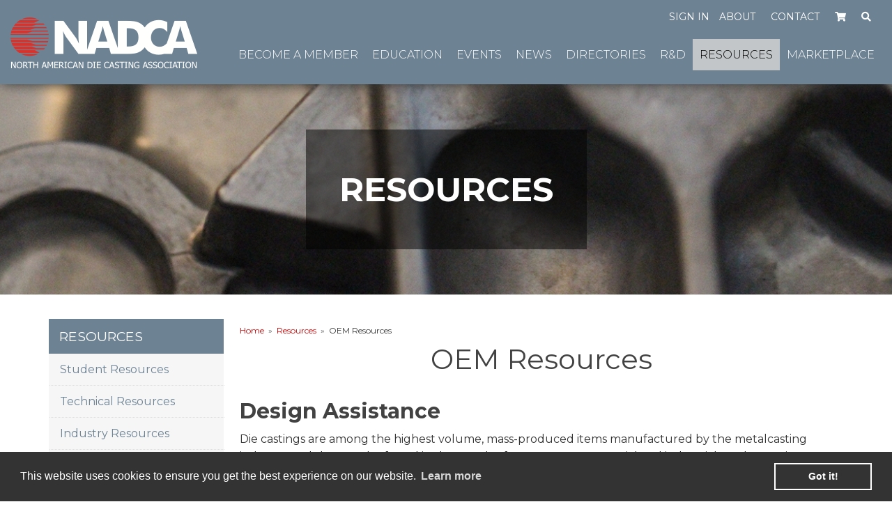

--- FILE ---
content_type: text/html; charset=utf-8
request_url: https://www.diecasting.org/web/Resources/OEM_Resources/Web/Resources/OEM_Resources.aspx?hkey=f20bf9c2-3efe-4734-8538-5b25534a636c
body_size: 28853
content:


<!DOCTYPE html>



<html id="MainHtml" lang="en" class="html-main">
    <head id="ctl01_Head1"><meta charset="UTF-8" /><title>
	NADCA - OEM Resources
</title>

    <link rel="search" type="application/opensearchdescription+xml" href="/OpenSearch.aspx" title="web Search" />
<link rel="stylesheet" href="/Assets/css/10-UltraWaveResponsive.css"><!-- Google tag (gtag.js) -->
<script async src="https://www.googletagmanager.com/gtag/js?id=G-CK9L55959V"></script>
<script>
  window.dataLayer = window.dataLayer || [];
  function gtag(){dataLayer.push(arguments);}
  gtag('js', new Date());

  gtag('config', 'G-CK9L55959V');
</script><link rel="shortcut icon" href="/images/committees.png" />
<link rel="apple-touch-icon-precomposed" href="/images/committees.png" />


<script type="text/javascript">
//<![CDATA[

var gDocumentTitle = document.title;
var gPostBackFormObject = null;
var gWindowOnLoad = new Array();
var gPostBackFormProcessSubmit = true;
var gWebRoot = '';
var gWebSiteRoot = 'https://www.diecasting.org';
var gPageTheme = 'NADCA_2021';
var gAdminWebRoot = gWebRoot + '/Admin';
var gWebsiteKey = 'd8d35d61-2cd0-4a68-a26f-2859c78f6c31';
var gHKey = 'f20bf9c2-3efe-4734-8538-5b25534a636c';
var gIsPostBack = false;
var gDefaultConfirmMessage = 'Continue without saving changes?';
var gIsEasyEditEnabled = false;
var gMasterPage = '/templates/masterpages/wst-nadca_2021.master';

if(gWebsiteKey != 'fbdf17a3-cae7-4943-b1eb-71b9c0dd65d2' && gWebsiteKey != 'fad2fd17-7e27-4c96-babe-3291ecde4822'){
    gIsEasyEditEnabled = false;  
}
//]]>
</script><script src="/AsiCommon/Scripts/Modernizr/Modernizr.min.js" type="text/javascript"></script><meta name="viewport" content="width=device-width, initial-scale=1.0" />  
        <script type="text/javascript">
            // Add a class to the <html> tag of browsers that do not support Media Queries
            var mqSupported = Modernizr.mq('only all');
            if (!mqSupported) {
                document.documentElement.className += ' no-mqs';
            }
        </script>       
        
    <meta name="rating" content="General" /><meta name="Author" content="Advanced Solutions International, Inc." /><link href="../../../../../App_Themes/NADCA_2021/98-NADCA_2021.css" type="text/css" rel="stylesheet" /><link href="../../../../../App_Themes/NADCA_2021/99-NADCA_2021.css" type="text/css" rel="stylesheet" /><link href="../../../../../App_Themes/NADCA_2021/fontawesome-free-5.15.3-web/css/all.css" type="text/css" rel="stylesheet" /><link href="../../../../../App_Themes/NADCA_2021/fontawesome-free-5.15.3-web/css/all.min.css" type="text/css" rel="stylesheet" /><link href="../../../../../App_Themes/NADCA_2021/fontawesome-free-5.15.3-web/css/brands.css" type="text/css" rel="stylesheet" /><link href="../../../../../App_Themes/NADCA_2021/fontawesome-free-5.15.3-web/css/brands.min.css" type="text/css" rel="stylesheet" /><link href="../../../../../App_Themes/NADCA_2021/fontawesome-free-5.15.3-web/css/fontawesome.css" type="text/css" rel="stylesheet" /><link href="../../../../../App_Themes/NADCA_2021/fontawesome-free-5.15.3-web/css/fontawesome.min.css" type="text/css" rel="stylesheet" /><link href="../../../../../App_Themes/NADCA_2021/fontawesome-free-5.15.3-web/css/regular.css" type="text/css" rel="stylesheet" /><link href="../../../../../App_Themes/NADCA_2021/fontawesome-free-5.15.3-web/css/regular.min.css" type="text/css" rel="stylesheet" /><link href="../../../../../App_Themes/NADCA_2021/fontawesome-free-5.15.3-web/css/solid.css" type="text/css" rel="stylesheet" /><link href="../../../../../App_Themes/NADCA_2021/fontawesome-free-5.15.3-web/css/solid.min.css" type="text/css" rel="stylesheet" /><link href="../../../../../App_Themes/NADCA_2021/fontawesome-free-5.15.3-web/css/svg-with-js.css" type="text/css" rel="stylesheet" /><link href="../../../../../App_Themes/NADCA_2021/fontawesome-free-5.15.3-web/css/svg-with-js.min.css" type="text/css" rel="stylesheet" /><link href="../../../../../App_Themes/NADCA_2021/fontawesome-free-5.15.3-web/css/v4-shims.css" type="text/css" rel="stylesheet" /><link href="../../../../../App_Themes/NADCA_2021/fontawesome-free-5.15.3-web/css/v4-shims.min.css" type="text/css" rel="stylesheet" /><link href="../../../../../App_Themes/NADCA_2021/js/slick/slick.css" type="text/css" rel="stylesheet" /><link href="../../../../../App_Themes/NADCA_2021/zzCustom.css" type="text/css" rel="stylesheet" /><script src="/AsiCommon/Scripts/Jquery/Jquery.min.js" type="text/javascript" ></script><script src="/AsiCommon/Scripts/Jquery/jquery-migrate-3.0.1.min.js" type="text/javascript" ></script><script src="/AsiCommon/Scripts/Jquery/jquery-ui.custom.min.js" type="text/javascript" ></script><link href="/WebResource.axd?d=sRXpOUAFgIBbXCdEzHFTGDRB3yYd88gIhR2DBqaWQcwXJ5-4TIiXHr0-TeZDeuQUT80rMQZPnNAXygpZ7lst7lC9JWhUv56xY08cI3wpY0DwFzA1L28YZdZPbRZKtw3PWQcjOA2&amp;t=638953345320000000" type="text/css" rel="stylesheet" class="Telerik_stylesheet" /><link href="/WebResource.axd?d=SNadu1t8cHUFMfXZJYEO393AIfIZttN8o4GafzBeSrnAj53UeTmLtrUmNauUDFsoUau_7R6bb-Lj2aOOv_sYlwAKEoO-0afi3IH0qmcq0-bRoJQo8O0NXkPTn-v2s3gk3BgIA_AHD029vzq_45ShbBLPNw41&amp;t=638953345320000000" type="text/css" rel="stylesheet" class="Telerik_stylesheet" /><link href="/WebResource.axd?d=KJ9zKTdssdusc3CHo5DWk8OFyl8Izg0JpCX14Jr5p21UYwpuEHENfoPvQnbJQQ9eX01i7w9D6vhPtEQyQrv9abdxf2NWC9HkLMn_6V5BZmMi-OLYQwM0CXiCPEiZP2Yo1GdaaA2&amp;t=638953345320000000" type="text/css" rel="stylesheet" class="Telerik_stylesheet" /><link href="/WebResource.axd?d=oEONbjygzH_6clpajr4qKWSy_-UBNNYxgDswvgECc2_3SFl7o0YeB44AlXi1z_5I0dAf5IAj0LgCmziaQvu8sdgdZ8dioUNPGolRa_FKyXfNDfKFd83JirOmIrBZWVpDBcGxo1iAOG8LUhXgPzVuOpYej5bRux_r8cjz0fx7RbvagdAr0&amp;t=638953345320000000" type="text/css" rel="stylesheet" class="Telerik_stylesheet" /><style type="text/css">
	.ctl01_TemplateBody_ContentPage1_WebPartZone1_Page1_0 { border-color:Black;border-width:1px;border-style:Solid; }

</style></head>
    <body id="MainBody">
        
        <a href="#contentstart" class="screen-reader-text show-on-focus">Skip to main content</a>
        <form method="post" action="/web/Resources/OEM_Resources/Web/Resources/OEM_Resources.aspx?hkey=f20bf9c2-3efe-4734-8538-5b25534a636c" id="aspnetForm" class="form-main">
<div class="aspNetHidden">
<input type="hidden" name="__WPPS" id="__WPPS" value="s" />
<input type="hidden" name="__ClientContext" id="__ClientContext" value="{&quot;baseUrl&quot;:&quot;/&quot;,&quot;isAnonymous&quot;:true,&quot;loggedInPartyId&quot;:&quot;57587&quot;,&quot;selectedPartyId&quot;:&quot;57587&quot;,&quot;websiteRoot&quot;:&quot;https://www.diecasting.org/&quot;,&quot;virtualDir&quot;:&quot;&quot;}" />
<input type="hidden" name="__CTRLKEY" id="__CTRLKEY" value="" />
<input type="hidden" name="__SHIFTKEY" id="__SHIFTKEY" value="" />
<input type="hidden" name="ctl01_ScriptManager1_TSM" id="ctl01_ScriptManager1_TSM" value="" />
<input type="hidden" name="PageInstanceKey" id="PageInstanceKey" value="f58a1b02-dd42-4475-97c2-b8ec9e7ad625" />
<input type="hidden" name="__RequestVerificationToken" id="__RequestVerificationToken" value="yYPi6SLY25CGq7DqBlLBddlEgGWNzFcY93TQXGmci0pPeTQZL0NHTYBwH5HgURP6IOp7bteDXDdxCC-u2qt711ZsgQI1" />
<input type="hidden" name="TemplateUserMessagesID" id="TemplateUserMessagesID" value="ctl01_TemplateUserMessages_ctl00_Messages" />
<input type="hidden" name="PageIsDirty" id="PageIsDirty" value="false" />
<input type="hidden" name="IsControlPostBackctl01$ciHeaderLogo_a12c806ae2e8488691e2353b31e38be4" id="IsControlPostBackctl01$ciHeaderLogo_a12c806ae2e8488691e2353b31e38be4" value="1" />
<input type="hidden" name="IsControlPostBackctl01$ciResponsiveMenuToggle" id="IsControlPostBackctl01$ciResponsiveMenuToggle" value="1" />
<input type="hidden" name="IsControlPostBackctl01$ciAuxNavArea" id="IsControlPostBackctl01$ciAuxNavArea" value="1" />
<input type="hidden" name="__EVENTTARGET" id="__EVENTTARGET" value="" />
<input type="hidden" name="__EVENTARGUMENT" id="__EVENTARGUMENT" value="" />
<input type="hidden" name="IsControlPostBackctl01$ciNewPrimaryNavigationCommon" id="IsControlPostBackctl01$ciNewPrimaryNavigationCommon" value="1" />
<input type="hidden" name="NavMenuClientID" id="NavMenuClientID" value="ctl01_ciNewPrimaryNavigationCommon_NavControl_NavMenu" />
<input type="hidden" name="IsControlPostBackctl01$ciFullWidthCarousel" id="IsControlPostBackctl01$ciFullWidthCarousel" value="1" />
<input type="hidden" name="IsControlPostBackctl01$ciOnBehalfOf" id="IsControlPostBackctl01$ciOnBehalfOf" value="1" />
<input type="hidden" name="IsControlPostBackctl01$TemplateBody$WebPartManager1$gwpciNewContentHtml21_702791512e6f48039b16908c38b3dc4e$ciNewContentHtml21_702791512e6f48039b16908c38b3dc4e" id="IsControlPostBackctl01$TemplateBody$WebPartManager1$gwpciNewContentHtml21_702791512e6f48039b16908c38b3dc4e$ciNewContentHtml21_702791512e6f48039b16908c38b3dc4e" value="1" />
<input type="hidden" name="IsControlPostBackctl01$TemplateBody$WebPartManager1$gwpciNewContentHtml5_c279cd48bbee437e9e9984fca70e4b1a$ciNewContentHtml5_c279cd48bbee437e9e9984fca70e4b1a" id="IsControlPostBackctl01$TemplateBody$WebPartManager1$gwpciNewContentHtml5_c279cd48bbee437e9e9984fca70e4b1a$ciNewContentHtml5_c279cd48bbee437e9e9984fca70e4b1a" value="1" />
<input type="hidden" name="IsControlPostBackctl01$TemplateBody$WebPartManager1$gwpciNewContentHtml2_51270eb3e3a0462f8ae6886bb181517e$ciNewContentHtml2_51270eb3e3a0462f8ae6886bb181517e" id="IsControlPostBackctl01$TemplateBody$WebPartManager1$gwpciNewContentHtml2_51270eb3e3a0462f8ae6886bb181517e$ciNewContentHtml2_51270eb3e3a0462f8ae6886bb181517e" value="1" />
<input type="hidden" name="IsControlPostBackctl01$TemplateBody$WebPartManager1$gwpciNewContentHtml3_0974618d6ce34297a86d1f12b39e47d0$ciNewContentHtml3_0974618d6ce34297a86d1f12b39e47d0" id="IsControlPostBackctl01$TemplateBody$WebPartManager1$gwpciNewContentHtml3_0974618d6ce34297a86d1f12b39e47d0$ciNewContentHtml3_0974618d6ce34297a86d1f12b39e47d0" value="1" />
<input type="hidden" name="IsControlPostBackctl01$TemplateBody$WebPartManager1$gwpciNewContentHtml4_5d53664736864eb59f9ec514cf8cbb39$ciNewContentHtml4_5d53664736864eb59f9ec514cf8cbb39" id="IsControlPostBackctl01$TemplateBody$WebPartManager1$gwpciNewContentHtml4_5d53664736864eb59f9ec514cf8cbb39$ciNewContentHtml4_5d53664736864eb59f9ec514cf8cbb39" value="1" />
<input type="hidden" name="IsControlPostBackctl01$TemplateBody$WebPartManager1$gwpciNewContentHtml6_8bbf0d11d20b4f5e870a628e10aa23d7$ciNewContentHtml6_8bbf0d11d20b4f5e870a628e10aa23d7" id="IsControlPostBackctl01$TemplateBody$WebPartManager1$gwpciNewContentHtml6_8bbf0d11d20b4f5e870a628e10aa23d7$ciNewContentHtml6_8bbf0d11d20b4f5e870a628e10aa23d7" value="1" />
<input type="hidden" name="IsControlPostBackctl01$TemplateBody$ContentPage1" id="IsControlPostBackctl01$TemplateBody$ContentPage1" value="1" />
<input type="hidden" name="IsControlPostBackctl01$TemplateBody$ContentPageFooter1" id="IsControlPostBackctl01$TemplateBody$ContentPageFooter1" value="1" />
<input type="hidden" name="IsControlPostBackctl01$ciSecondaryNav" id="IsControlPostBackctl01$ciSecondaryNav" value="1" />
<input type="hidden" name="IsControlPostBackctl01$ciInteriorThreeColumnAds" id="IsControlPostBackctl01$ciInteriorThreeColumnAds" value="1" />
<input type="hidden" name="IsControlPostBackctl01$ciInteriorThreeColumnAds$ContentRecordTemplateArea$paidad1" id="IsControlPostBackctl01$ciInteriorThreeColumnAds$ContentRecordTemplateArea$paidad1" value="1" />
<input type="hidden" name="IsControlPostBackctl01$ciInteriorThreeColumnAds$ContentRecordTemplateArea$PaidAd2" id="IsControlPostBackctl01$ciInteriorThreeColumnAds$ContentRecordTemplateArea$PaidAd2" value="1" />
<input type="hidden" name="IsControlPostBackctl01$ciInteriorThreeColumnAds$ContentRecordTemplateArea$paidad3" id="IsControlPostBackctl01$ciInteriorThreeColumnAds$ContentRecordTemplateArea$paidad3" value="1" />
<input type="hidden" name="IsControlPostBackctl01$ciFooterLogo_e7c02d05cb634529906b174dc02bab3c" id="IsControlPostBackctl01$ciFooterLogo_e7c02d05cb634529906b174dc02bab3c" value="1" />
<input type="hidden" name="IsControlPostBackctl01$ciContactInfo_9fff5f905c66409b924cc77784dc8920" id="IsControlPostBackctl01$ciContactInfo_9fff5f905c66409b924cc77784dc8920" value="1" />
<input type="hidden" name="IsControlPostBackctl01$ciFooterStaticNavigation_2d5ce2b2870a43fc9e6184d0a7eb8d0b" id="IsControlPostBackctl01$ciFooterStaticNavigation_2d5ce2b2870a43fc9e6184d0a7eb8d0b" value="1" />
<input type="hidden" name="IsControlPostBackctl01$ciCopyright_ac163aa2f5fd462caf2d4c594b466fbd" id="IsControlPostBackctl01$ciCopyright_ac163aa2f5fd462caf2d4c594b466fbd" value="1" />
<input type="hidden" name="IsControlPostBackctl01$ciSocialLinks_7a926a7824614141b6bca1910636f0f7" id="IsControlPostBackctl01$ciSocialLinks_7a926a7824614141b6bca1910636f0f7" value="1" />
<input type="hidden" name="IsControlPostBackctl01$ciNewContentDisplayCommon" id="IsControlPostBackctl01$ciNewContentDisplayCommon" value="1" />
<input type="hidden" name="IsControlPostBackctl01$ciNewContentDisplayCommon$ContentRecordTemplateArea$SectionCaptions" id="IsControlPostBackctl01$ciNewContentDisplayCommon$ContentRecordTemplateArea$SectionCaptions" value="1" />
<input type="hidden" name="IsControlPostBackctl01$ciNewContentDisplayCommon$ContentRecordTemplateArea$MoveBreadcrumbs" id="IsControlPostBackctl01$ciNewContentDisplayCommon$ContentRecordTemplateArea$MoveBreadcrumbs" value="1" />
<input type="hidden" name="IsControlPostBackctl01$ciNewContentDisplayCommon$ContentRecordTemplateArea$FullWidthRows" id="IsControlPostBackctl01$ciNewContentDisplayCommon$ContentRecordTemplateArea$FullWidthRows" value="1" />
<input type="hidden" name="IsControlPostBackctl01$ciNewContentDisplayCommon$ContentRecordTemplateArea$SlickSliderInits" id="IsControlPostBackctl01$ciNewContentDisplayCommon$ContentRecordTemplateArea$SlickSliderInits" value="1" />
<input type="hidden" name="IsControlPostBackctl01$ciNewContentDisplayCommon$ContentRecordTemplateArea$LinkGroup" id="IsControlPostBackctl01$ciNewContentDisplayCommon$ContentRecordTemplateArea$LinkGroup" value="1" />
<input type="hidden" name="IsControlPostBackctl01$ciNewContentDisplayCommon$ContentRecordTemplateArea$GroupPadding" id="IsControlPostBackctl01$ciNewContentDisplayCommon$ContentRecordTemplateArea$GroupPadding" value="1" />
<input type="hidden" name="IsControlPostBackctl01$ciNewContentDisplayCommon$ContentRecordTemplateArea$FadeInWhenPageisLoaded" id="IsControlPostBackctl01$ciNewContentDisplayCommon$ContentRecordTemplateArea$FadeInWhenPageisLoaded" value="1" />
<input type="hidden" name="IsControlPostBackctl01$ciNewContentDisplayCommon$ContentRecordTemplateArea$AccordionInit" id="IsControlPostBackctl01$ciNewContentDisplayCommon$ContentRecordTemplateArea$AccordionInit" value="1" />
<input type="hidden" name="IsControlPostBackctl01$ciNewContentDisplayCommon$ContentRecordTemplateArea$FixNewsTaggedListlinks" id="IsControlPostBackctl01$ciNewContentDisplayCommon$ContentRecordTemplateArea$FixNewsTaggedListlinks" value="1" />
<input type="hidden" name="IsControlPostBackctl01$ciPageBottomComment_15bb970cc3f4457dac074307c0d9df0f" id="IsControlPostBackctl01$ciPageBottomComment_15bb970cc3f4457dac074307c0d9df0f" value="1" />
<input type="hidden" name="IsControlPostBackctl01$ContentPageFooter1" id="IsControlPostBackctl01$ContentPageFooter1" value="1" />
<input type="hidden" name="__VIEWSTATE" id="__VIEWSTATE" value="/[base64]" />
</div>

<script type="text/javascript">
//<![CDATA[
var theForm = document.forms['aspnetForm'];
function __doPostBack(eventTarget, eventArgument) {
    if (!theForm.onsubmit || (theForm.onsubmit() != false)) {
        theForm.__EVENTTARGET.value = eventTarget;
        theForm.__EVENTARGUMENT.value = eventArgument;
        theForm.submit();
    }
}
//]]>
</script>


<script src="/WebResource.axd?d=XZz-B7NztFpPNYapFmUpnD-FNH9EwJjWntKxoueAV_ezeoYlqKMtbSpqvHozcTD_K8yUJhYr_2Ioa9M586FtLgldVmw1&amp;t=637460765481343508" type="text/javascript"></script>


<script type="text/javascript">
//<![CDATA[
function CopyMoveContentItem_Callback(dialogWindow)
{
    if (!dialogWindow.result) return;
    eval(dialogWindow.Argument.replace('[[RESULT]]',dialogWindow.result));
}
//]]>
</script>

<script src="/Telerik.Web.UI.WebResource.axd?_TSM_HiddenField_=ctl01_ScriptManager1_TSM&amp;compress=1&amp;_TSM_CombinedScripts_=%3b%3bAjaxControlToolkit%2c+Version%3d4.1.50508%2c+Culture%3dneutral%2c+PublicKeyToken%3d28f01b0e84b6d53e%3aen-US%3a0c8c847b-b611-49a7-8e75-2196aa6e72fa%3aea597d4b%3ab25378d2%3bTelerik.Web.UI%2c+Version%3d2025.1.416.462%2c+Culture%3dneutral%2c+PublicKeyToken%3d121fae78165ba3d4%3aen-US%3aced1f735-5c2a-4218-bd68-1813924fe936%3a16e4e7cd%3a33715776%3af7645509%3a24ee1bba%3ae330518b%3a2003d0b8%3ac128760b%3a88144a7a%3a1e771326%3ac8618e41%3a1a73651d%3a333f8d94%3af46195d3%3ae524c98b%3aed16cbdc%3ab2e06756%3a92fe8ea0%3afa31b949%3a4877f69a%3a874f8ea2%3a19620875%3a490a9d4e%3abd8f85e4" type="text/javascript"></script>
<script src="/AsiCommon/scripts/Asi.js" type="text/javascript"></script>
<script type="text/javascript">
//<![CDATA[
var PageMethods = function() {
PageMethods.initializeBase(this);
this._timeout = 0;
this._userContext = null;
this._succeeded = null;
this._failed = null;
}
PageMethods.prototype = {
_get_path:function() {
 var p = this.get_path();
 if (p) return p;
 else return PageMethods._staticInstance.get_path();},
GetActionLink:function(action,templateType,docType,hierarchyKey,documentVersionKey,folderHierarchyKey,itemCount,closeWindowOnCommit,websiteKey,pageInstanceKey,succeededCallback, failedCallback, userContext) {
return this._invoke(this._get_path(), 'GetActionLink',false,{action:action,templateType:templateType,docType:docType,hierarchyKey:hierarchyKey,documentVersionKey:documentVersionKey,folderHierarchyKey:folderHierarchyKey,itemCount:itemCount,closeWindowOnCommit:closeWindowOnCommit,websiteKey:websiteKey,pageInstanceKey:pageInstanceKey},succeededCallback,failedCallback,userContext); },
GetWindowProperties:function(action,templateType,docType,hierarchyKey,documentVersionKey,folderHierarchyKey,itemCount,closeWindowOnCommit,websiteKey,pageInstanceKey,succeededCallback, failedCallback, userContext) {
return this._invoke(this._get_path(), 'GetWindowProperties',false,{action:action,templateType:templateType,docType:docType,hierarchyKey:hierarchyKey,documentVersionKey:documentVersionKey,folderHierarchyKey:folderHierarchyKey,itemCount:itemCount,closeWindowOnCommit:closeWindowOnCommit,websiteKey:websiteKey,pageInstanceKey:pageInstanceKey},succeededCallback,failedCallback,userContext); },
GetAddressCompletionList:function(prefixText,succeededCallback, failedCallback, userContext) {
return this._invoke(this._get_path(), 'GetAddressCompletionList',false,{prefixText:prefixText},succeededCallback,failedCallback,userContext); },
CheckForPasteConflict:function(selectedKeys,targetHierarchyKey,succeededCallback, failedCallback, userContext) {
return this._invoke(this._get_path(), 'CheckForPasteConflict',false,{selectedKeys:selectedKeys,targetHierarchyKey:targetHierarchyKey},succeededCallback,failedCallback,userContext); }}
PageMethods.registerClass('PageMethods',Sys.Net.WebServiceProxy);
PageMethods._staticInstance = new PageMethods();
PageMethods.set_path = function(value) { PageMethods._staticInstance.set_path(value); }
PageMethods.get_path = function() { return PageMethods._staticInstance.get_path(); }
PageMethods.set_timeout = function(value) { PageMethods._staticInstance.set_timeout(value); }
PageMethods.get_timeout = function() { return PageMethods._staticInstance.get_timeout(); }
PageMethods.set_defaultUserContext = function(value) { PageMethods._staticInstance.set_defaultUserContext(value); }
PageMethods.get_defaultUserContext = function() { return PageMethods._staticInstance.get_defaultUserContext(); }
PageMethods.set_defaultSucceededCallback = function(value) { PageMethods._staticInstance.set_defaultSucceededCallback(value); }
PageMethods.get_defaultSucceededCallback = function() { return PageMethods._staticInstance.get_defaultSucceededCallback(); }
PageMethods.set_defaultFailedCallback = function(value) { PageMethods._staticInstance.set_defaultFailedCallback(value); }
PageMethods.get_defaultFailedCallback = function() { return PageMethods._staticInstance.get_defaultFailedCallback(); }
PageMethods.set_enableJsonp = function(value) { PageMethods._staticInstance.set_enableJsonp(value); }
PageMethods.get_enableJsonp = function() { return PageMethods._staticInstance.get_enableJsonp(); }
PageMethods.set_jsonpCallbackParameter = function(value) { PageMethods._staticInstance.set_jsonpCallbackParameter(value); }
PageMethods.get_jsonpCallbackParameter = function() { return PageMethods._staticInstance.get_jsonpCallbackParameter(); }
PageMethods.set_path("OEM_Resources.aspx");
PageMethods.GetActionLink= function(action,templateType,docType,hierarchyKey,documentVersionKey,folderHierarchyKey,itemCount,closeWindowOnCommit,websiteKey,pageInstanceKey,onSuccess,onFailed,userContext) {PageMethods._staticInstance.GetActionLink(action,templateType,docType,hierarchyKey,documentVersionKey,folderHierarchyKey,itemCount,closeWindowOnCommit,websiteKey,pageInstanceKey,onSuccess,onFailed,userContext); }
PageMethods.GetWindowProperties= function(action,templateType,docType,hierarchyKey,documentVersionKey,folderHierarchyKey,itemCount,closeWindowOnCommit,websiteKey,pageInstanceKey,onSuccess,onFailed,userContext) {PageMethods._staticInstance.GetWindowProperties(action,templateType,docType,hierarchyKey,documentVersionKey,folderHierarchyKey,itemCount,closeWindowOnCommit,websiteKey,pageInstanceKey,onSuccess,onFailed,userContext); }
PageMethods.GetAddressCompletionList= function(prefixText,onSuccess,onFailed,userContext) {PageMethods._staticInstance.GetAddressCompletionList(prefixText,onSuccess,onFailed,userContext); }
PageMethods.CheckForPasteConflict= function(selectedKeys,targetHierarchyKey,onSuccess,onFailed,userContext) {PageMethods._staticInstance.CheckForPasteConflict(selectedKeys,targetHierarchyKey,onSuccess,onFailed,userContext); }
var gtc = Sys.Net.WebServiceProxy._generateTypedConstructor;
Type.registerNamespace('Asi.Web.UI.Common.BSA');
if (typeof(Asi.Web.UI.Common.BSA.WindowProperties) === 'undefined') {
Asi.Web.UI.Common.BSA.WindowProperties=gtc("Asi.Web.UI.Common.BSA.WindowProperties");
Asi.Web.UI.Common.BSA.WindowProperties.registerClass('Asi.Web.UI.Common.BSA.WindowProperties');
}
Type.registerNamespace('Asi.Web.UI');
if (typeof(Asi.Web.UI.PageOperation) === 'undefined') {
Asi.Web.UI.PageOperation = function() { throw Error.invalidOperation(); }
Asi.Web.UI.PageOperation.prototype = {None: 0,Edit: 1,New: 2,Execute: 3,Select: 4,SelectAndReturnValue: 5,Delete: 6,Purge: 7,Import: 8,Export: 9,Publish: 10,Versions: 11,Refresh: 12,Cut: 13,Copy: 14,Paste: 15,Undo: 16,SelectAll: 17,Search: 18,Preview: 19,Submit: 20,RequestDelete: 21,PurgeAll: 22,Download: 23}
Asi.Web.UI.PageOperation.registerEnum('Asi.Web.UI.PageOperation', true);
}
if (typeof(Asi.Web.UI.TemplateType) === 'undefined') {
Asi.Web.UI.TemplateType = function() { throw Error.invalidOperation(); }
Asi.Web.UI.TemplateType.prototype = {I: 0,D: 1,P: 2,E: 3,T: 4,F: 5,A: 6}
Asi.Web.UI.TemplateType.registerEnum('Asi.Web.UI.TemplateType', true);
}
//]]>
</script>

            <input type="hidden" name="ctl01$lastClickedElementId" id="lastClickedElementId" />
            <script type="text/javascript">
//<![CDATA[
Sys.WebForms.PageRequestManager._initialize('ctl01$ScriptManager1', 'aspnetForm', ['tctl01$UserMessagesUpdatePanel','','tctl01$RadAjaxManager1SU',''], ['ctl01$ScriptManager1',''], [], 3600, 'ctl01');
//]]>
</script>
<input type="hidden" name="ctl01$ScriptManager1" id="ctl01_ScriptManager1" />
<script type="text/javascript">
//<![CDATA[
Sys.Application.setServerId("ctl01_ScriptManager1", "ctl01$ScriptManager1");
Sys.Application._enableHistoryInScriptManager();
//]]>
</script>

            <script type="text/javascript">
                
            </script>                                 
            <div id="ctl01_masterWrapper" class="wrapper has-secondary-col col-on-left">
	<header id="hd" class="header ClearFix navbar" data-height-offset="true">
		<div class="header-top-container">
			<div class="header-container">
				<div id="masterLogoArea" class="header-logo-container float-md-left" data-label="Logo">
									<div ID="WTZone1_Page1" class="WTZone ">
				<div id="ste_container_ciHeaderLogo_a12c806ae2e8488691e2353b31e38be4" class="ContentItemContainer"><div id="ctl01_ciHeaderLogo_a12c806ae2e8488691e2353b31e38be4_Panel_HeaderLogo">
	<a href="/"><img alt="NADCA Logo" class="hd-logo" src="/images/NADCA/Wrapper/Header-Logo.png" /></a>
</div><div>

</div></div>
				<div id="ste_container_ciResponsiveMenuToggle" class="ContentItemContainer"><div class="menu-toggle-ipart-container"><div id="ctl01_ciResponsiveMenuToggle_UtilityPlaceholder" class="UtilityNavigation nav-auxiliary">
	<div class="UtilitySection UtilityNavigationToggle">
		<button onclick="return false;" class="navbar-toggle collapsed" data-toggle="collapse" data-target=".navbar-collapse" data-parent=".navbar"><span class="sr-only" translate="yes">Toggle navigation</span>
<span class="icon-bar"></span>
<span class="icon-bar"></span>
<span class="icon-bar"></span>
</button>
	</div>
</div>


<script type="text/javascript">
    //<![CDATA[
    // adapted from bs.collapse - if the search bar is open when opening the menu, close it (and vise versa)
    function UtilityAreaAction(utilityControl, hideArea) {
        jQuery(utilityControl).on('show.bs.collapse', function() {
            var actives = jQuery(hideArea).find('> .in');
            if (actives && actives.length) {
                var hasData = actives.data('bs.collapse');
                if (hasData && hasData.transitioning) return;
                actives.collapse('hide');
                hasData || actives.data('bs.collapse', null);
            }
        });
    }
    jQuery(document).ready(function () {
        UtilityAreaAction('.navbar-collapse', '.nav-auxiliary');
        UtilityAreaAction('.searchbar-collapse', '.primary-navigation-area');
    });
    //]]>              
</script>
     <div>

</div></div></div>
					</div>

				</div>
				<div class="navbar-header nav-auxiliary float-md-right" id="auxiliary-container" data-label="Utility">
									<div ID="WTZone2_Page1" class="WTZone ">
				<div id="ste_container_ciAuxNavArea" class="ContentItemContainer"><div class="aux-ipart-area-container"><div id="ctl01_ciAuxNavArea_UtilityPlaceholder" class="UtilityNavigation nav-auxiliary">
	<div class="UtilitySection UtilityAuthentication">
		<a class="UtilitySection UtilityAuthenticationLink auth-link" href="javascript:__doPostBack(&#39;ctl01$ciAuxNavArea$ctl02$ctl02&#39;,&#39;&#39;)">Sign in</a>
	</div><div class="UtilitySection UtilityNavigationList">
		<ul class='NavigationUnorderedList'><li id="ctl01_ciAuxNavArea_ctl04__rptWrapper__rptWrapper_rpt_ctl01_NavigationListItem" class="NavigationListItem hide-in-primary"><a id="ctl01_ciAuxNavArea_ctl04__rptWrapper__rptWrapper_rpt_ctl01_NavigationLink" class="NavigationLink" href="/web/Die_Casting/Web/About/About_NADCA.aspx?hkey=ddab97cf-2056-4bb0-8616-e74f9300f5be"><span class="nav-text" translate="yes">About</span></a></li><li id="ctl01_ciAuxNavArea_ctl04__rptWrapper__rptWrapper_rpt_ctl02_NavigationListItem" class="NavigationListItem "><a id="ctl01_ciAuxNavArea_ctl04__rptWrapper__rptWrapper_rpt_ctl02_NavigationLink" class="NavigationLink" href="mailto:nadca@diecasting.org"><span class="nav-text" translate="yes">Contact</span></a></li><li id="ctl01_ciAuxNavArea_ctl04__rptWrapper__rptWrapper_rpt_ctl03_NavigationListItem" class="NavigationListItem aux-nav-icon-cart"><a id="ctl01_ciAuxNavArea_ctl04__rptWrapper__rptWrapper_rpt_ctl03_NavigationLink" class="NavigationLink" href="https://www.diecasting.org/store/viewcart.aspx"><span class="nav-text" translate="yes">Cart</span></a></li><li id="ctl01_ciAuxNavArea_ctl04__rptWrapper__rptWrapper_rpt_ctl04_NavigationListItem" class="NavigationListItem aux-nav-icon-search"><a id="ctl01_ciAuxNavArea_ctl04__rptWrapper__rptWrapper_rpt_ctl04_NavigationLink" class="NavigationLink" href="/web/Search/Web/Search.aspx?hkey=5ff646c1-7648-434f-85c7-e75742ceec0b"><span class="nav-text" translate="yes">Search</span></a></li></ul>
	</div><div class="UtilitySection UtilitySTEToggle ste-section">

	</div>
</div>

     <div>

</div></div></div>
					</div>

				</div>
			</div>
		</div>
		<div class="header-bottom-container">
			<div class="header-container">
				<div data-label="Primary" class="clear-right">
									<div ID="WTZone3_Page1" class="WTZone ">
				<div id="ste_container_ciNewPrimaryNavigationCommon" class="ContentItemContainer">
<div id="ctl01_ciNewPrimaryNavigationCommon_PrimaryNavigationArea" class="primary-navigation-area">
    <div id="ctl01_ciNewPrimaryNavigationCommon_PrimaryNavigationControl" class="collapse navbar-collapse nav-primary">
        
<div tabindex="0" id="ctl01_ciNewPrimaryNavigationCommon_NavControl_NavMenu" class="RadMenu RadMenu_NADCA  MainMenu" Translate="Yes" style="z-index:2999;">
	<!-- 2025.1.416.462 --><ul class="rmRootGroup rmToggleHandles rmHorizontal">
		<li class="rmItem rmFirst"><a class="rmLink rmRootLink hide-in-primary" href="/web/Die_Casting/Web/About/About_NADCA.aspx?hkey=ddab97cf-2056-4bb0-8616-e74f9300f5be"><span class="rmText">About</span></a></li><li class="rmItem "><a class="rmLink rmRootLink" href="/web/Membership/Web/Membership/Membership.aspx?hkey=82bb2e58-17bb-4c5d-8e2e-2ad53f3494fe"><span class="rmText">Become a Member</span><span class="rmToggle"><span class="rmIcon">Toggle</span></span></a><div class="rmSlide">
			<ul class="rmVertical rmGroup rmLevel1">
				<li class="rmItem rmFirst"><a class="rmLink" href="/web/Membership/Corporate/Web/Membership/Corporate.aspx?hkey=46080ce4-591c-4a3c-9b14-e9b8f46cbc70"><span class="rmText">Corporate</span></a></li><li class="rmItem "><a class="rmLink" href="/web/Membership/Individual/Web/Membership/Individual.aspx?hkey=c76b359d-de46-430f-ba13-0f5a37189bfc"><span class="rmText">Individual</span></a></li><li class="rmItem "><a class="rmLink" href="/web/Membership/Student/Web/Membership/Student.aspx?hkey=98295e6b-2902-4bfa-b4dc-fb221bb9e7d4"><span class="rmText">Student</span></a></li><li class="rmItem "><a class="rmLink" href="/web/Membership/Chapters/Web/Membership/Chapters.aspx?hkey=2beea5f3-1d2d-4207-9220-0eb264d9ec60"><span class="rmText">Chapters</span></a></li><li class="rmItem "><a class="rmLink" href="/web/Membership/Membership_Plus/Web/Membership/NADCA_Membership_Plus.aspx?hkey=7ec37a66-18a7-4443-9ded-a6b745d1fafd"><span class="rmText">Membership Plus</span></a></li><li class="rmItem "><a class="rmLink" href="/web/Membership/YPO/Web/Membership/YPO.aspx?hkey=f5c30058-b81b-4651-adf0-4f96dd1511f2"><span class="rmText">YPO</span></a></li><li class="rmItem rmLast"><a class="rmLink" href="/web/Membership/Committees/Web/Membership/Committees.aspx?hkey=753c3e0a-43d9-4d86-8827-bc6714bf8716"><span class="rmText">Committees</span></a></li>
			</ul>
		</div></li><li class="rmItem "><a class="rmLink rmRootLink" href="/web/Education/Web/Education/Education.aspx?hkey=e0809497-c8ab-4698-9690-7fa7067930a4"><span class="rmText">Education</span><span class="rmToggle"><span class="rmIcon">Toggle</span></span></a><div class="rmSlide">
			<ul class="rmVertical rmGroup rmLevel1">
				<li class="rmItem rmFirst"><a class="rmLink" href="/web/Education/Course_Descriptions/Web/Education/descriptions.aspx?hkey=de873cad-37fb-4d14-afad-1d5f8e07e456"><span class="rmText">Courses</span></a></li><li class="rmItem "><a class="rmLink" href="/web/Education/Schedule/Web/Education/Schedule.aspx?hkey=5af4f746-46e2-4178-a744-99c414c7bc24"><span class="rmText">Schedule</span></a></li><li class="rmItem "><a class="rmLink" href="/web/Education/Job_Function_Kits/Web/Education/Job_Function.aspx?hkey=fb9a23d5-4bd1-4c74-86f7-925e29cf56e8"><span class="rmText">Job Function Kits</span></a></li><li class="rmItem "><a class="rmLink" href="/web/Education/Training/Web/Education/Training_Blocks.aspx?hkey=41f63a44-2eb5-4618-b37a-2d05578eb631"><span class="rmText">Training Blocks</span></a></li><li class="rmItem "><a class="rmLink" href="/web/Education/Certification/Web/Education/Certification.aspx?hkey=2d9c4198-7dd0-4886-8628-ca1a52b0f258"><span class="rmText">Certification</span></a></li><li class="rmItem rmLast"><a class="rmLink" href="/web/Education/Instructors/Web/Education/Instructors.aspx?hkey=08827337-9724-40c6-988c-f4573a4cea89"><span class="rmText">Instructors</span></a></li>
			</ul>
		</div></li><li class="rmItem "><a class="rmLink rmRootLink" href="/web/Events/Web/Events/Events.aspx?hkey=02464ed8-a5c6-47cb-b18d-840b37cd3b31"><span class="rmText">Events</span><span class="rmToggle"><span class="rmIcon">Toggle</span></span></a><div class="rmSlide">
			<ul class="rmVertical rmGroup rmLevel1">
				<li class="rmItem rmFirst"><a class="rmLink" href="https://tabletop2026.eventscribe.net/"><span class="rmText">Congress &amp; Tabletop</span></a></li><li class="rmItem "><a class="rmLink" href="https://expo2027.eventscribe.net/"><span class="rmText">Congress &amp; Exposition</span></a></li><li class="rmItem "><a class="rmLink" href="/web/Events/Executive_Conference/Web/Events/Executive_Conference.aspx?hkey=0750bbfb-83c4-47e9-83dc-80eb6772b27e"><span class="rmText">Executive Conference</span></a></li><li class="rmItem "><a class="rmLink" href="/web/Events/Washington_Briefing/Web/Events/GA.aspx?hkey=aa6b6afc-cc61-4e8d-a323-9ff9f7f4d24a"><span class="rmText">Washington Briefing</span></a></li><li class="rmItem "><a class="rmLink" href="/web/Events/Plant_Management/Web/Events/PM.aspx?hkey=460b8c79-7543-4810-bc6f-b305574e0911"><span class="rmText">Plant Management</span></a></li><li class="rmItem "><a class="rmLink" href="/web/Events/Committee_Meetings/Web/Events/Committees.aspx?hkey=8cc82e8f-4e8c-440c-a219-3998919329ef"><span class="rmText">Committee Meetings</span></a></li><li class="rmItem "><a class="rmLink" href="/web/Events/National_Courses_and_Webinars/Web/Education/Schedule.aspx?hkey=b5e5a72b-9192-4f50-b451-e8ee7b8c53e0"><span class="rmText">National Courses and Webinars</span></a></li><li class="rmItem "><a class="rmLink" href="/web/Events/YPO/Web/Events/YPO.aspx?hkey=ca4968f4-cab3-43be-a5ba-f81779a96099"><span class="rmText">YPO</span></a></li><li class="rmItem rmLast"><a class="rmLink" href="https://www.diecasting.org/store/calendarschedule.aspx?EXCLUDEEVENTTYPE=X"><span class="rmText">Schedule</span></a></li>
			</ul>
		</div></li><li class="rmItem "><a class="rmLink rmRootLink" href="/web/News/Web/NADCA_News___Announcements.aspx?hkey=0adea9a4-1ffc-465a-9e1e-3db4dea2d9ee"><span class="rmText">News</span></a></li><li class="rmItem "><a class="rmLink rmRootLink" href="/web/Directories/Web/Resources/Directories/Directories.aspx?hkey=2a918095-0c77-4987-bbf8-3f326e0f4d3c"><span class="rmText">Directories</span><span class="rmToggle"><span class="rmIcon">Toggle</span></span></a><div class="rmSlide">
			<ul class="rmVertical rmGroup rmLevel1">
				<li class="rmItem rmFirst"><a class="rmLink" href="/web/Directories/Find_a_Die_Caster/Web/Resources/Directories/CompanySearch.aspx?hkey=eabcc4da-c2c2-4e38-aa74-ef25f741d1e2"><span class="rmText">Find a Die Caster</span></a></li><li class="rmItem "><a class="rmLink" href="/web/Directories/Suppliers_to_Die_Casters/Web/Resources/Directories/SD_Search_2022.aspx?hkey=fa2a64c6-21f4-4297-b18b-a5010b4fa29b"><span class="rmText">Suppliers to Die Casters</span></a></li><li class="rmItem "><a class="rmLink" href="/web/Directories/Corporate_Members/Web/Resources/Directories/Corporate_Members.aspx?hkey=e0318600-ea07-45dc-bf80-a31ecd5aeb05"><span class="rmText">Corporate Members</span></a></li><li class="rmItem "><a class="rmLink" href="/web/Directories/Aligned_Associations/Web/Resources/Directories/Alligned_Associations.aspx?hkey=24da31c9-2fc4-44b7-a00c-aee2e5fa0621"><span class="rmText">Aligned Associations</span></a></li><li class="rmItem rmLast"><a class="rmLink" href="/web/Directories/OEM_Directory/Web/Resources/Directories/OEM.aspx?hkey=1e069f27-c140-4062-a143-a854b199f709"><span class="rmText">OEM Directory</span></a></li>
			</ul>
		</div></li><li class="rmItem "><a class="rmLink rmRootLink" href="/web/R_D/Web/R_D/Research_and_Development.aspx?hkey=5b62fced-d316-46d8-b6c4-1e8d641dec82"><span class="rmText">R&amp;D</span><span class="rmToggle"><span class="rmIcon">Toggle</span></span></a><div class="rmSlide">
			<ul class="rmVertical rmGroup rmLevel1">
				<li class="rmItem rmFirst"><a class="rmLink" href="/web/R_D/Technical_Archive/Web/Resources/Technical_Archive.aspx?hkey=547e7768-dd61-4471-b152-508bb547cfe0"><span class="rmText">Technical Archive</span></a></li><li class="rmItem "><a class="rmLink" href="/web/R_D/Standards/Web/R_D/Standards.aspx?hkey=7d803f4f-600e-455e-9bf0-e9c08d215c27"><span class="rmText">Technical Standards</span></a></li><li class="rmItem "><a class="rmLink" href="/web/R_D/Safety/Web/R_D/Safety.aspx?hkey=6201e29c-8633-46a9-8ee8-4db23e7efb65"><span class="rmText">Safety</span></a></li><li class="rmItem rmLast"><a class="rmLink" href="/web/R_D/Strategic_Plan/Web/R_D/Strategic_Plan.aspx?hkey=ddfcad8f-f42a-4a79-b7e9-1d60cf75330e"><span class="rmText">Strategic Plan</span></a></li>
			</ul>
		</div></li><li class="rmItem "><a class="rmLink rmRootLink rmSelected" href="/web/Resources/Web/Resources/Resources.aspx?hkey=0b8eeb70-a02a-4c14-980b-d1ee3b9d24fc"><span class="rmText">Resources</span><span class="rmToggle"><span class="rmIcon">Toggle</span></span></a><div class="rmSlide">
			<ul class="rmVertical rmGroup rmLevel1">
				<li class="rmItem rmFirst"><a class="rmLink" href="/web/Resources/Students/Web/Resources/Students.aspx?hkey=197e543c-7696-47ae-bb96-b0069d7557e9"><span class="rmText">Student Resources</span></a></li><li class="rmItem "><a class="rmLink" href="/web/Resources/Technical_Resources/Web/Resources/Technical_Resources.aspx?hkey=43e5aec0-590b-4e26-9e31-925ac027d981"><span class="rmText">Technical Resources</span></a></li><li class="rmItem "><a class="rmLink" href="/web/Resources/Industry_Resources/Web/Resources/Industry_Information.aspx?hkey=71bbcc94-99ad-4ee0-9085-5d4a539018a3"><span class="rmText">Industry Resources</span></a></li><li class="rmItem "><a class="rmLink" href="/web/Resources/Career_Resources/Web/Resources/Career_Resources.aspx?hkey=9ced0c2c-2a55-41b7-aba4-5f5b48076d91"><span class="rmText">Career Resources</span></a></li><li class="rmItem "><a class="rmLink" href="/web/Resources/Business_Resources/Web/Resources/Business_Resources.aspx?hkey=6a66da8b-ce1c-44b8-a2e5-00f80861a68d"><span class="rmText">Business Resources</span></a></li><li class="rmItem "><a class="rmLink rmSelected" href="/web/Resources/OEM_Resources/Web/Resources/OEM_Resources.aspx?hkey=f20bf9c2-3efe-4734-8538-5b25534a636c"><span class="rmText">OEM Resources</span></a></li><li class="rmItem "><a class="rmLink" href="/web/Resources/Communications/Web/Resources/Communications.aspx?hkey=d4eda57e-e629-4ed8-86a8-5e8764448b88"><span class="rmText">Communications</span></a></li><li class="rmItem "><a class="rmLink" href="/web/Resources/Die_Casting_Engineer/Web/Resources/DCE.aspx?hkey=fa40412e-158d-4b4b-8c2e-b6083176bb3d"><span class="rmText">Die Casting Engineer</span></a></li><li class="rmItem "><a class="rmLink" href="/web/Resources/Die_Casting_Insights/Web/Resources/Die_Casting_Insights.aspx?hkey=3e076a8c-4c9a-48a4-aafb-4d20437e9072"><span class="rmText">Die Casting Insights</span></a></li><li class="rmItem "><a class="rmLink" href="/store/default.aspx?hkey=366e709f-834b-445f-81f7-444df9dd5a71"><span class="rmText">Marketplace</span></a></li><li class="rmItem rmLast"><a class="rmLink" href="/web/Resources/Nuclia/Web/Resources/Nuclia.aspx?hkey=0bfb58b1-42f0-4f96-8b14-130c279d2e99"><span class="rmText">Nuclia</span></a></li>
			</ul>
		</div></li><li class="rmItem "><a class="rmLink rmRootLink" href="/store/default.aspx?hkey=3123820d-7700-4afc-b701-31328b05be67"><span class="rmText">Marketplace</span></a></li><li class="rmItem rmLast"><a class="rmLink rmRootLink hide-in-primary" href="/web/Legal/NADCA_Bylaws/Web/Legal/NADCA_Bylaws.aspx?hkey=9b7a158d-8644-46ec-b7ce-db921ec95c3f"><span class="rmText">Legal</span><span class="rmToggle"><span class="rmIcon">Toggle</span></span></a><div class="rmSlide">
			<ul class="rmVertical rmGroup rmLevel1">
				<li class="rmItem rmFirst"><a class="rmLink" href="/web/Legal/NADCA_Bylaws/Web/Legal/NADCA_Bylaws.aspx?hkey=9b7a158d-8644-46ec-b7ce-db921ec95c3f"><span class="rmText">NADCA Bylaws</span></a></li><li class="rmItem "><a class="rmLink" href="/web/Legal/Terms___Conditions/Web/Legal/Terms_Conditions.aspx?hkey=f59e780f-dc8c-4320-b632-adf45cf779e6"><span class="rmText">Terms &amp; Conditions</span></a></li><li class="rmItem "><a class="rmLink" href="/web/Legal/Accessibility_Statement/Web/Legal/Accessibility_Statement.aspx?hkey=d19fcc32-7445-4b2b-9264-eccc662130d9"><span class="rmText">Accessibility Statement</span></a></li><li class="rmItem rmLast"><a class="rmLink" href="/web/Legal/Promotional_Code_Policy/Web/Legal/Promotional_Code_Policy.aspx?hkey=c5a6c9a4-4399-4b56-a711-a69987f8fd30"><span class="rmText">Promotional Code Policy</span></a></li>
			</ul>
		</div></li>
	</ul><input id="ctl01_ciNewPrimaryNavigationCommon_NavControl_NavMenu_ClientState" name="ctl01_ciNewPrimaryNavigationCommon_NavControl_NavMenu_ClientState" type="hidden" />
</div> 
    </div>
</div><div>

</div></div>
					</div>

				</div>
			</div>
		</div>
	</header>
	<div class="int-photo-banner fade-in">
		<div class="section-caption">
		</div>
	</div>
	<div id="HomePageContent" class="HomePageFullWidthArea " data-label="Home Content">
						<div ID="WTZone4_Page1" class="WTZone ">
				<div id="ste_container_ciFullWidthCarousel" class="ContentItemContainer">

 	 
<div>

</div></div>
					</div>

	</div>
	<div id="masterContentArea" class="container">
		<div role="main" class="body-container" id="ContentPanel">
			<div data-label="On Behalf Of">
								<div ID="WTZone5_Page1" class="WTZone ">
				<div id="ste_container_ciOnBehalfOf" class="ContentItemContainer"><div class="obo-ipart-container"><div id="ctl01_ciOnBehalfOf_UtilityPlaceholder" class="UtilityNavigation nav-auxiliary">
	<div class="UtilitySection OnBehalfOf">

	</div>
</div>

     <div>

</div></div></div>
					</div>

			</div>
			<div class="col-primary" data-label="Main Content">
								<div ID="WTZone6_Page1" class="WTZone ">
		<a id="contentstart" tabindex="-1"></a>
		<div id="masterMainBreadcrumb" role="navigation">
		<span id="ctl01_BreadCrumb" class="breadcrumb" data-height-offset="true"><span>
		<a id="ctl01_BreadCrumb_ctl00_NodeLink" class="BreadCrumbLink" href="/web/">Home</a>
		</span><span class="Disabled">
        &nbsp;&raquo;&nbsp;
    </span><span>
		<a id="ctl01_BreadCrumb_ctl02_NodeLink" class="BreadCrumbLink" href="/web/Resources/Web/Resources/Resources.aspx?hkey=0b8eeb70-a02a-4c14-980b-d1ee3b9d24fc">Resources</a>
		</span><span class="Disabled">
        &nbsp;&raquo;&nbsp;
    </span><span>
		<span id="ctl01_BreadCrumb_ctl04_CurrentNodeLabel">OEM Resources</span>
		</span></span>
		</div>
		<div id="ctl01_UserMessagesUpdatePanel">
					
<div role="alert">

</div>
			
</div>
		
<script type="text/javascript">

</script>
	<div id="ctl01_TemplateBody_WebPartManager1___Drag" style="display:none;position:absolute;z-index:32000;filter:alpha(opacity=75);">

</div>
<div>
	<div class="row">
		<div class="col-sm-12">
						<div class="ContentItemContainer">
				<div id="WebPartZone1_Page1" class="WebPartZone ">

			<div class="iMIS-WebPart">
				<div id="ste_container_ciNewContentHtml21_702791512e6f48039b16908c38b3dc4e" class="ContentItemContainer"><div id="ctl01_TemplateBody_WebPartManager1_gwpciNewContentHtml21_702791512e6f48039b16908c38b3dc4e_ciNewContentHtml21_702791512e6f48039b16908c38b3dc4e_Panel_NewContentHtml21">
	<h1>OEM Resources</h1>
</div><div>

</div></div>
			</div>
				<div class="iMIS-WebPart">
					<div id="ste_container_ciNewContentHtml5_c279cd48bbee437e9e9984fca70e4b1a" class="ContentItemContainer"><div id="ctl01_TemplateBody_WebPartManager1_gwpciNewContentHtml5_c279cd48bbee437e9e9984fca70e4b1a_ciNewContentHtml5_c279cd48bbee437e9e9984fca70e4b1a_Panel_NewContentHtml5">
	<h2>Design Assistance</h2>
<p>
Die castings are among the highest volume, mass-produced items manufactured by the metalcasting industry, and they can be found in thousands of consumer, commercial and industrial products. Die cast parts are important components of products ranging from aircraft to toys. Die cast parts can be as basic as a door handle or as complex as a transmission housing. The Design Website was created as a resource for those looking to develop, design, and manufacture a die cast product. NADCA’s useful legacy design and purchasing resources are available through this website including: Video Modules; Product Specification Standards for Die Castings; Reverse Engineering Tool; Commercial Practices and Checklists; White Papers, Bulletins, and Case Studies; Die Caster Database and related Design Books and Software.<br />
<br />
<a href="https://www.diecastingdesign.org/" class="TextButton">Learn More</a> </p>
</div><div>

</div></div>
				</div>
					<div class="iMIS-WebPart">
						<div id="ste_container_ciNewContentHtml2_51270eb3e3a0462f8ae6886bb181517e" class="ContentItemContainer"><div id="ctl01_TemplateBody_WebPartManager1_gwpciNewContentHtml2_51270eb3e3a0462f8ae6886bb181517e_ciNewContentHtml2_51270eb3e3a0462f8ae6886bb181517e_Panel_NewContentHtml2">
	<h2>Die Casting Capabilities Directory</h2>
<p><strong> </strong><br />
The Die Casting Capabilities Directory is the answer to any OEM's need to find die casting companies in a quick and easy manner. The directory may be searched by location, metals poured, machines sizes and more. The directory lists <a href="/Web/Resources/Directories/Corporate_Members/Web/Resources/Directories/Corporate_Members.aspx">NADCA Corporate Members</a> &nbsp;only. Any NADCA Corporate Member company can view/search/export the complete directory online for no additional cost, but the full directory is also available for non members to <a href="https://www.diecasting.org/store/detail.aspx?id=PUB-625-D">purchase</a>.<br />
<br />
<a href="/Web/Resources/Directories/Find_a_Die_Caster/Web/Resources/Directories/CompanySearch.aspx" class="TextButton">Find a Die Caster</a> </p>
</div><div>

</div></div>
					</div>
						<div class="iMIS-WebPart">
							<div id="ste_container_ciNewContentHtml3_0974618d6ce34297a86d1f12b39e47d0" class="ContentItemContainer"><div id="ctl01_TemplateBody_WebPartManager1_gwpciNewContentHtml3_0974618d6ce34297a86d1f12b39e47d0_ciNewContentHtml3_0974618d6ce34297a86d1f12b39e47d0_Panel_NewContentHtml3">
	<h2>Die Casting Design Webinars</h2>
<p >
The NADCA Design Seminar goal is to provide the resources and knowledge needed to develop and design an optimized die cast product. After attending a seminar, attendees will be able to design or help develop a die cast product design that will be optimized both for its end use and for the die casting process. The steps presented are applicable to both new product concepts <em>and</em> upgrading of existing components. To learn when the next design webinar will be or to request one at a facility, contact: <a href="mailto:help@diecastingdesign.org">help@diecastingdesign.org</a>.<br />
<br />
<a href="https://www.diecastingdesign.org/seminars" class="TextButton">Learn More</a> </p>
</div><div>

</div></div>
						</div>
							<div class="iMIS-WebPart">
								<div id="ste_container_ciNewContentHtml4_5d53664736864eb59f9ec514cf8cbb39" class="ContentItemContainer"><div id="ctl01_TemplateBody_WebPartManager1_gwpciNewContentHtml4_5d53664736864eb59f9ec514cf8cbb39_ciNewContentHtml4_5d53664736864eb59f9ec514cf8cbb39_Panel_NewContentHtml4">
	<h2>Industry White Papers </h2>
<p>
Industry White Papers are available to inform customers of the trends and practices in the die casting industry. White papers provide unbiased information on the advantages of die castings in North America. Recent topics include: Management Strategies for Metal Pricing in Die Casting and Comparing Magnesium Die Castings &amp; Plastic Components.<br />
<br />
<a href="/Web/Resources/Industry_White_Papers/Web/About/White_Papers.aspx" class="TextButton">Learn More</a></p>
</div><div>

</div></div>
							</div>
								<div class="iMIS-WebPart">
									<div id="ste_container_ciNewContentHtml6_8bbf0d11d20b4f5e870a628e10aa23d7" class="ContentItemContainer"><div id="ctl01_TemplateBody_WebPartManager1_gwpciNewContentHtml6_8bbf0d11d20b4f5e870a628e10aa23d7_ciNewContentHtml6_8bbf0d11d20b4f5e870a628e10aa23d7_Panel_NewContentHtml6">
	<h2>Technical Standards </h2>
<p>
The association is internationally known as a trusted source for providing technical standards to the die casting industry, and publishes Die Casting Pressure, SSM , Die Steel and Safety Standards.&nbsp; These guidelines are prepared and published by NADCA, in collaboration with OEM engineers and dedicated die casting industry technical specialists that contribute to the development, research, organization and review process.<br />
<br />
<a href="/Web/Resources/Technical_Standards/Web/R_D/Standards.aspx" class="TextButton">Download</a> </p>
</div><div>

</div></div>
								</div>
								</div>
							
			</div>

		</div>
	</div>
</div>	


    
    
<div class="ContentRecordPageButtonPanel">

</div>
							</div>

			</div>
			<div data-label="Secondary Navigation" class="col-secondary cs-left">
								<div ID="WTZone7_Page1" class="WTZone ">
				<div id="ste_container_ciSecondaryNav" class="ContentItemContainer"><div class="secondary-nav-ipart-container">
<div id="ctl01_ciSecondaryNav_SecondaryNavigationArea">
    <nav class="nav-secondary NotPrinted">                
        
<div id="ctl01_ciSecondaryNav_SubNavControl_SubNavHead" class="sub-nav-head" translate="yes">
	
    Resources

</div>
<div id="ctl01_ciSecondaryNav_SubNavControl_SubNavPanel" class="sub-nav-body" translate="yes">
	 
    <div id="ctl01_ciSecondaryNav_SubNavControl_SubNavigationTree" class="RadTreeView RadTreeView_NADCA">
		<ul class="rtUL">
			<li class="rtLI rtFirst"><div class="rtTop">
				<span class="rtSp"></span><a class="rtIn" href="/web/Resources/Students/Web/Resources/Students.aspx?hkey=197e543c-7696-47ae-bb96-b0069d7557e9">Student Resources</a>
			</div></li><li class="rtLI"><div class="rtMid">
				<span class="rtSp"></span><a class="rtIn" href="/web/Resources/Technical_Resources/Web/Resources/Technical_Resources.aspx?hkey=43e5aec0-590b-4e26-9e31-925ac027d981">Technical Resources</a>
			</div></li><li class="rtLI"><div class="rtMid">
				<span class="rtSp"></span><a class="rtIn" href="/web/Resources/Industry_Resources/Web/Resources/Industry_Information.aspx?hkey=71bbcc94-99ad-4ee0-9085-5d4a539018a3">Industry Resources</a>
			</div></li><li class="rtLI"><div class="rtMid">
				<span class="rtSp"></span><a class="rtIn" href="/web/Resources/Career_Resources/Web/Resources/Career_Resources.aspx?hkey=9ced0c2c-2a55-41b7-aba4-5f5b48076d91">Career Resources</a>
			</div></li><li class="rtLI"><div class="rtMid">
				<span class="rtSp"></span><a class="rtIn" href="/web/Resources/Business_Resources/Web/Resources/Business_Resources.aspx?hkey=6a66da8b-ce1c-44b8-a2e5-00f80861a68d">Business Resources</a>
			</div></li><li class="rtLI"><div class="rtMid rtSelected">
				<span class="rtSp"></span><a class="rtIn" href="/web/Resources/OEM_Resources/Web/Resources/OEM_Resources.aspx?hkey=f20bf9c2-3efe-4734-8538-5b25534a636c">OEM Resources</a>
			</div></li><li class="rtLI"><div class="rtMid">
				<span class="rtSp"></span><a class="rtIn" href="/web/Resources/Communications/Web/Resources/Communications.aspx?hkey=d4eda57e-e629-4ed8-86a8-5e8764448b88">Communications</a>
			</div></li><li class="rtLI"><div class="rtMid">
				<span class="rtSp"></span><a class="rtIn" href="/web/Resources/Die_Casting_Engineer/Web/Resources/DCE.aspx?hkey=fa40412e-158d-4b4b-8c2e-b6083176bb3d">Die Casting Engineer</a>
			</div></li><li class="rtLI"><div class="rtMid">
				<span class="rtSp"></span><a class="rtIn" href="/web/Resources/Die_Casting_Insights/Web/Resources/Die_Casting_Insights.aspx?hkey=3e076a8c-4c9a-48a4-aafb-4d20437e9072">Die Casting Insights</a>
			</div></li><li class="rtLI"><div class="rtMid">
				<span class="rtSp"></span><a class="rtIn" href="/store/default.aspx?hkey=366e709f-834b-445f-81f7-444df9dd5a71">Marketplace</a>
			</div></li><li class="rtLI rtLast"><div class="rtBot">
				<span class="rtSp"></span><a class="rtIn" href="/web/Resources/Nuclia/Web/Resources/Nuclia.aspx?hkey=0bfb58b1-42f0-4f96-8b14-130c279d2e99">Nuclia</a>
			</div></li>
		</ul><input id="ctl01_ciSecondaryNav_SubNavControl_SubNavigationTree_ClientState" name="ctl01_ciSecondaryNav_SubNavControl_SubNavigationTree_ClientState" type="hidden" />
	</div>

</div>     
    </nav>    
</div><div>

</div></div></div>
			
					</div>

			</div>
		</div>
	</div>
	<div class="int-footer-ads-container container">
		<div class="row">
							<div ID="WTZone8_Page1" class="WTZone ">
				<div id="ste_container_ciInteriorThreeColumnAds" class="ContentItemContainer"><div class="int-footer-ads">

   <div>
	    <div class="row">
        <div class="col-sm-4">
<div id="ctl01_ciInteriorThreeColumnAds_ContentRecordTemplateArea_Zone1PlaceHolder">
	<div id="ste_container_paidad1" class="ContentItemContainer"><div>

</div><script type="text/javascript"><!--
document.write('<s'+'cript type="text/javascript" src="https://advertising.diecasting.org/advertising/show.php?z=34&j=1&code='+new Date().getTime()+'"></s'+'cript>'); 
// --></script></div>
</div>        </div>
        <div class="col-sm-4">
<div id="ctl01_ciInteriorThreeColumnAds_ContentRecordTemplateArea_Zone2PlaceHolder">
	<div id="ste_container_PaidAd2" class="ContentItemContainer"><div>

</div><script type="text/javascript"><!--
document.write('<s'+'cript type="text/javascript" src="https://advertising.diecasting.org/advertising/show.php?z=31&j=1&code='+new Date().getTime()+'"></s'+'cript>'); 
// --></script></div>
</div>        </div>
        <div class="col-sm-4">
<div id="ctl01_ciInteriorThreeColumnAds_ContentRecordTemplateArea_Zone3PlaceHolder">
	<div id="ste_container_paidad3" class="ContentItemContainer"><div>

</div><script type="text/javascript"><!--
document.write('<s'+'cript type="text/javascript" src="https://advertising.diecasting.org/advertising/show.php?z=34&j=1&code='+new Date().getTime()+'"></s'+'cript>'); 
// --></script></div>
</div>        </div>
    </div>

	</div>
<div class="ContentRecordPageButtonPanel">

</div> 	 
<div>

</div></div></div>
					</div>

		</div>
	</div>
	<footer id="ft" class="footer">
		<div class="container">
			<div class="row">
				<div class="col-sm-12 footer-logo" data-label="Footer Logo">
									<div ID="WTZone9_Page1" class="WTZone ">
				<div id="ste_container_ciFooterLogo_e7c02d05cb634529906b174dc02bab3c" class="ContentItemContainer"><div id="ctl01_ciFooterLogo_e7c02d05cb634529906b174dc02bab3c_Panel_FooterLogo">
	<a href="/"><img alt="NADCA Footer Logo" src="/images/NADCA/Wrapper/footer-logo.png" /></a>
</div><div>

</div></div>
					</div>

				</div>
			</div>
			<div class="row contact-info-footer-nav">
				<div class="float-md-left contact-info" data-label="Contact Info">
					<div class="col-sm-12">
										<div ID="WTZone10_Page1" class="WTZone ">
				<div id="ste_container_ciContactInfo_9fff5f905c66409b924cc77784dc8920" class="ContentItemContainer"><div id="ctl01_ciContactInfo_9fff5f905c66409b924cc77784dc8920_Panel_ContactInfo">
	<p>3250 N. Arlington Heights Rd - Ste 101<br />
Arlington Heights, IL 60004<br />
Phone: 847.279.0001<br />
<a href="mailto:nadca@diecasting.org">nadca@diecasting.org</a></p>
</div><div>

</div></div>
					</div>

					</div>
				</div>
				<div class="float-lg-right footer-nav" data-label="3 Col Footer Navigation">
					<div class="col-sm-12">
										<div ID="WTZone11_Page1" class="WTZone ">
				<div id="ste_container_ciFooterStaticNavigation_2d5ce2b2870a43fc9e6184d0a7eb8d0b" class="ContentItemContainer"><div id="ctl01_ciFooterStaticNavigation_2d5ce2b2870a43fc9e6184d0a7eb8d0b_Panel_FooterStaticNavigation">
	<div id="ctl01_ciFooterStaticNavigation_2d5ce2b2870a43fc9e6184d0a7eb8d0b_Panel_FooterStaticNavigation">
<ul class="col-sm-4">
    <li><strong>About</strong> </li>
    <li><a href="/web/Die_Casting/FAQ/Web/About/FAQ.aspx">FAQ</a> </li>
    <li><a href="/web/Die_Casting/Careers/Web/Resources/Careers.aspx">Careers</a></li>
    <li><a href="/web/Die_Casting/NADCA_Staff/Web/About/NADCA_Staff.aspx">NADCA Staff</a></li>
    <li><a href="/Web/Resources/Directories/Find_a_Die_Caster/Web/Resources/Directories/CompanySearch.aspx">Find a Die Caster</a></li>
    <li><a href="/web/Die_Casting/Advertising/Web/About/Advertising.aspx">Advertising</a></li>
    <li><a href="/web/sitemap.aspx">Site Map</a> </li>
</ul>
<ul class="col-sm-4">
    <li><strong>Resources</strong></li>
    <li><a href="/web/Resources/Classifieds/Web/Resources/Classifieds.aspx?hkey=996e94a8-212b-481a-9cb0-dcfe255a8510">Classifieds</a></li>
    <li><a href="/web/Resources/Directories/Web/Resources/Directories/Directories.aspx">Directories</a></li>
    <li><a href="https://www.diecastingdesign.org">Die Casting Design</a> </li>
    <li><a href="/web/Resources/Students/Web/Resources/Students.aspx">Students</a></li>
    <li><a href="/web/Resources/Government_Affairs/Web/Resources/Govt_Affairs.aspx">Government Affairs</a></li>
    <li><a href="/web/Resources/Die_Casting_Insights/Web/Resources/Die_Casting_Insights.aspx">Die Casting Insights</a></li>
    <li><a href="https://www.diecasting.org/store/">Marketplace</a> </li>
</ul>
<ul class="col-sm-4">
    <li><strong>Legal</strong></li>
    <li><a href="/web/Legal/Terms___Conditions/Web/Legal/Terms_Conditions.aspx">Terms &amp; Conditions</a></li>
    <li><a href="/web/Legal/Privacy_Policy/Web/Legal/Privacy_Policy.aspx">Privacy Policy</a></li>
    <li><a href="/web/Legal/Accessibility_Statement/Web/Legal/Accessibility_Statement.aspx">Accessibility Statement</a></li>
    <li><a href="/web/Legal/NADCA_Bylaws/Web/Legal/NADCA_Bylaws.aspx">NADCA Bylaws</a></li>
    <li><a href="/web/Legal/Promotional_Code_Policy/Web/Legal/Promotional_Code_Policy.aspx">Promotional Code Policy</a></li>
</ul>
</div>
</div><div>

</div></div>
					</div>

					</div>
				</div>
			</div>
			<div class="row">
				<div class="float-md-left copyright" data-label="Copyright">
					<div class="col-sm-12">
										<div ID="WTZone12_Page1" class="WTZone ">
				<div id="ste_container_ciCopyright_ac163aa2f5fd462caf2d4c594b466fbd" class="ContentItemContainer"><div id="ctl01_ciCopyright_ac163aa2f5fd462caf2d4c594b466fbd_Panel_Copyright">
	© 2025 The North American Die Casting Association
</div><div>

</div></div>
					</div>

					</div>
				</div>
				<div class="float-md-right social-links" data-label="Social Links">
					<div class="col-sm-12">
										<div ID="WTZone13_Page1" class="WTZone ">
				<div id="ste_container_ciSocialLinks_7a926a7824614141b6bca1910636f0f7" class="ContentItemContainer"><div id="ctl01_ciSocialLinks_7a926a7824614141b6bca1910636f0f7_Panel_SocialLinks">
	Follow us:
<ul class="social-area">
    <li><a href="https://www.facebook.com/profile.php?id=100071764119571" title="Follow us on Facebook" target="_blank"><em class="fab fa-facebook"></em></a></li>
    <li><a href="http://www.linkedin.com/companies/north-american-die-casting-association" title="Follow us on Linkedin" target="_blank"><em class="fab fa-linkedin-in"></em></a></li>
    <li><a href="https://www.instagram.com/nadca/" title="Follow us on Instagram" target="_blank"><em class="fab fa-instagram"></em></a></li>
    <li><a href="https://twitter.com/nadcahq" title="Follow us on Twitter" target="_blank"><em class="fab fa-twitter"></em></a></li>
    <li><a href="http://www.youtube.com/user/NADCAvideos" title="Follow us on YouTube" target="_blank"><em class="fab fa-youtube"></em></a></li>
</ul>
</div><div>

</div></div>
					</div>

					</div>
				</div>
			</div>
			<div class="site-wide-scripts" data-label="Site Wide Scripts">
								<div ID="WTZone14_Page1" class="WTZone ">
				<div id="ste_container_ciNewContentDisplayCommon" class="ContentItemContainer">

<div id="ste_container_SectionCaptions" class="ContentItemContainer"><div>

</div><!-- Toggle Visiiblity of section based top banner content -->
<script>
jQuery(document).ready(function() {
   var pageurl = window.location.href;
   jQuery('.section-caption').html("Shaping America's Future");
   pageurl = pageurl.toLowerCase();
   if (pageurl.indexOf(".org/web/die_casting/") > -1) {
      jQuery('.section-caption').html('About NADCA');
      jQuery(".int-photo-banner").css("background-image", "url(/images/nadca/Interior-Photo-Banners/int-photo-banner-about.jpg)");
   }
   if (pageurl.indexOf(".org/web/membership/") > -1) {
      jQuery('.section-caption').html('Join Us Today');
      jQuery(".int-photo-banner").css("background-image", "url(/images/nadca/Interior-Photo-Banners/int-photo-banner-become-a-member.jpg)");
   }
   if (pageurl.indexOf(".org/web/education/") > -1) {
      jQuery('.section-caption').html('EDUCATION & TRAINING');
      jQuery(".int-photo-banner").css("background-image", "url(/images/nadca/Interior-Photo-Banners/int-photo-banner-education.jpg)");
   }
   if (pageurl.indexOf(".org/web/events/") > -1) {
      jQuery('.section-caption').html('Events');
      jQuery(".int-photo-banner").css("background-image", "url(/images/nadca/Interior-Photo-Banners/int-photo-banner-events.jpg)");
   }
   if (pageurl.indexOf(".org/web/news") > -1) {
      jQuery('.section-caption').html('News & Announcements');
      jQuery(".int-photo-banner").css("background-image", "url(/images/nadca/Interior-Photo-Banners/int-photo-banner-news.jpg)");
jQuery("#masterMainBreadcrumb span.breadcrumb > span:last-child").wrapInner('<a href="/NADCA-News"></a>');
   }
   if (pageurl.indexOf(".org/web/r_d/") > -1) {
      jQuery('.section-caption').html('Research & Development');
      jQuery(".int-photo-banner").css("background-image", "url(/images/nadca/Interior-Photo-Banners/int-photo-banner-R-and-D.jpg)");
   }
   if (pageurl.indexOf(".org/web/resources/") > -1) {
      jQuery('.section-caption').html('Resources');
      jQuery(".int-photo-banner").css("background-image", "url(/images/nadca/Interior-Photo-Banners/Resources032922.png)");
   }

   if (pageurl.indexOf("die_casting_insights") > -1) {
      jQuery('.section-caption').html('Die Casting Insights');
      jQuery(".int-photo-banner").css("background-image", "url(/images/nadca/Interior-Photo-Banners/int-photo-banner-die-casting-insights.jpg)");
   }

   if (pageurl.indexOf(".org/web/legal/") > -1) {
      jQuery('.section-caption').html('Legal Information');
      jQuery(".int-photo-banner").css("background-image", "url(/images/nadca/Interior-Photo-Banners/headeroption2.png)");
   }
   if (pageurl.indexOf(".org/web/sign_in") > -1) {
      jQuery('.section-caption').html('Sign In');
      jQuery(".int-photo-banner").css("background-image", "url(/images/nadca/Interior-Photo-Banners/int-photo-banner-about.jpg)");
   }
});
</script></div><div id="ste_container_MoveBreadcrumbs" class="ContentItemContainer"><div>

</div><script>
	jQuery('#masterMainBreadcrumb').prependTo('.col-primary');
</script></div><div id="ste_container_FullWidthRows" class="ContentItemContainer"><div>

</div><script>
  //PTR FULL WIDTH SCRIPTS
  //For Each .full-width-content find parent and add class takes care of the rest.
  jQuery(".full-width-content").each(function() {
     //Check if Body already has .has-full-width class and add if not. 
    if (!window.jQuery('body').hasClass('has-full-width')) {
        window.jQuery('body').addClass('has-full-width');
    }
     //Page Body Needs Class ".has-full-width" added
     var FullClass = jQuery(this).attr('class');
     jQuery(this).parents().eq(2).addClass(FullClass + ' Inserted' );
     jQuery(this).removeClass("full-width-content");
  })
  
  
  
  //For Each .full-width-bg find parent and add class takes care of the rest.
   jQuery(".full-width-bg").each(function() {
     //Check if Body already has .has-full-width class and add if not. 
    if (!window.jQuery('body').hasClass('has-full-width')) {
        window.jQuery('body').addClass('has-full-width');
    }
   
     //Page Body Needs Class ".has-full-width" added
     var FullClass = jQuery(this).attr('class');
     jQuery(this).parents().eq(2).addClass( FullClass + ' Inserted' );
     jQuery(this).removeClass("full-width-bg");
  })
  
  
  
  
  //Add Markup for .has-full-width 
   jQuery(".has-full-width .col-primary .row").each(function() {
     //Page Body Needs Class ".has-full-width" added
    jQuery(this).wrapInner('<div class="container Inserted"><div class="row Inserted"></div></div>');
jQuery(".Inserted.WebPartZone").removeClass('WebPartZone');
  })  
  
  </script></div><div id="ste_container_SlickSliderInits" class="ContentItemContainer"><div>

</div><script type="text/javascript" src="//cdn.jsdelivr.net/npm/slick-carousel@1.8.1/slick/slick.min.js"></script>
<script type="text/javascript">
  jQuery(function() {
    jQuery('.hp-hero').slick({
      dots: false,
      arrows:true,
      infinite: true,
      speed: 500,
      slidesToShow: 1,
      autoplay: true,
      autoplaySpeed: 5000
  });

    jQuery('.hp-hero').show();
});

        jQuery('.hp-news .TaggedListPanel').slick({             
              infinite: false,
              speed: 300,
              slidesToShow: 3,
              slidesToScroll: 1,
              responsive: [
                {
                  breakpoint: 1000,
                  settings: {
                    slidesToShow: 2,
                    slidesToScroll: 1
                    
                  }
                },
                {
                  breakpoint: 767,
                  settings: {
                    slidesToShow: 1,
                    slidesToScroll: 1
                  }
                }
                // You can unslick at a given breakpoint now by adding:
                // settings: "unslick"
                // instead of a settings object
              ]
            });

 //HIDE Total Row coming out of CQD ipart
        //jQuery('.hp-events .eventList div:last').remove()

        //Make CQD Wrapper a slick slider
        jQuery(' .hp-events .eventList').slick({             
              infinite: false,
              speed: 300,
              slidesToShow: 3,
              slidesToScroll: 1,
              responsive: [
                {
                  breakpoint: 1000,
                  settings: {
                    slidesToShow: 2,
                    slidesToScroll: 1,
                    infinite: true
                  }
                },
                {
                  breakpoint: 767,
                  settings: {
                    slidesToShow: 1,
                    slidesToScroll: 1
                  }
                }
                // You can unslick at a given breakpoint now by adding:
                // settings: "unslick"
                // instead of a settings object
              ]
            });

</script></div><div id="ste_container_LinkGroup" class="ContentItemContainer"><div>

</div><script>
// Prevent need for Duplicating Link around every element in a block

// Duplicate the text link around the icon for each area
jQuery('.link-group').each(function () {

	//Find existing link and add class to allow us to find it later
	jQuery(this).find('a').addClass('link-group-a');
		//insert an a tag around all contents of the div Link Group so we only have 1 href
	jQuery(this).wrapInner('<a class="my-link-group-href" href="#"></a>');


	var MyLinkGroupHref = jQuery(this).find("a.link-group-a").attr("href");
	var TagValue = jQuery(this).find('a.link-group-a').html();
		//console.log(my-link-group-href);
		jQuery(this).find("a.my-link-group-href").attr("href", MyLinkGroupHref);
		jQuery(this).find('a.link-group-a').removeAttr("href");

		jQuery(this).find('a.link-group-a').replaceWith('<div class="title link-group-a-converted-to-div">' + TagValue + '</div>');
});

</script></div><div id="ste_container_GroupPadding" class="ContentItemContainer"><div>

</div><script>
  
// Group Padding - Group, Start_Group, End_Group
 jQuery('div[class*="group-padding"]').each(function() {
  var FullClass = jQuery(this).attr('class');
  jQuery(this).closest('.container.Inserted').addClass( FullClass + ' Inserted' );
  jQuery(this).closest('.container.Inserted').removeClass('WebPartZone');
  //jQuery(this).removeClass("group");
})
</script></div><div id="ste_container_FadeInWhenPageisLoaded" class="ContentItemContainer"><div>

</div><script type="text/javascript">
// Wait to show til page is done loading
 jQuery(window).load(function() {
        jQuery(".fade-in").hide(0).delay(0).fadeIn(200);
});

</script></div><div id="ste_container_AccordionInit" class="ContentItemContainer"><div>

</div><link rel="stylesheet" href="//code.jquery.com/ui/1.12.1/themes/base/jquery-ui.css">
<script>
  jQuery( function() {
    jQuery( ".accordion" ).accordion({
heightStyle: "content",
collapsible: true,
active: false
});

  } );
  </script></div><div id="ste_container_FixNewsTaggedListlinks" class="ContentItemContainer"><div>

</div><script>


jQuery(document).ready(function() {
	// FIX Wrapper Dropping on Tagged List Links
	jQuery('.TaggedListPanel a').each(function () {
		this.href = this.href.replace('../','');
		this.href = this.href.toLowerCase();
		//console.log (this.href);
		this.href = this.href.replace('/web/news___announcements/','/web/news/web/news___announcements/');
	// // Get current url
	 var generatedHref = jQuery(this).href;

	// console.log(generatedHref);
	// // update with correct url that includes wrapper
	 	jQuery(this).attr("href", generatedHref);
	 });

});


</script></div><div class="ContentRecordPageButtonPanel">

</div> 	 
<div>

</div></div>
				<div id="ste_container_ciPageBottomComment_15bb970cc3f4457dac074307c0d9df0f" class="ContentItemContainer"><div id="ctl01_ciPageBottomComment_15bb970cc3f4457dac074307c0d9df0f_Panel_PageBottomComment">
	<!-- Page Bottom -->
</div><div>

</div></div>
					</div>

			</div>
		</div>
	</footer>
</div>	

                                        
            <!--Jscript from Page.ResgisterStartupScript extention is loaded here -->
            <Div><script type="text/javascript">Sys.Application.add_load(function () {{ MasterPageBase_Init(); }});</script>
<script>var cookieConsentProperties = new CookieConsentProperties();cookieConsentProperties.ShowLink = true;cookieConsentProperties.Message = 'This website uses cookies to ensure you get the best experience on our website.';cookieConsentProperties.Dismiss = 'Got it!';cookieConsentProperties.Link = 'Learn more';cookieConsentProperties.Href = '/web/Legal/Privacy_Policy/Web/Legal/Privacy_Policy.aspx';cookieConsentProperties.Position = 'bottom';cookieConsentProperties.Static = false;SetUpCookieWarning(cookieConsentProperties);</script>
</Div><input name="ctl01$TemplateScripts$timeoutsoonmsg" type="hidden" id="timeoutsoonmsg" value="[base64]" /><input name="ctl01$TemplateScripts$stayLoggedInURL" type="hidden" id="stayLoggedInURL" /><input name="ctl01$TemplateScripts$logoutUrl" type="hidden" id="logoutUrl" value="aHR0cHM6Ly93d3cuZGllY2FzdGluZy5vcmcvQXNpQ29tbW9uL0NvbnRyb2xzL1NoYXJlZC9Gb3Jtc0F1dGhlbnRpY2F0aW9uL0xvZ2luLmFzcHg/U2Vzc2lvblRpbWVvdXQ9MSZSZXR1cm5Vcmw9JTJmd2ViJTJmUmVzb3VyY2VzJTJmT0VNX1Jlc291cmNlcyUyZldlYiUyZlJlc291cmNlcyUyZk9FTV9SZXNvdXJjZXMuYXNweCUzZmhrZXklM2RmMjBiZjljMi0zZWZlLTQ3MzQtODUzOC01YjI1NTM0YTYzNmM=" />                    	            
        <div id="ctl01_RadAjaxManager1SU">
	<span id="ctl01_RadAjaxManager1" style="display:none;"></span>
</div><div id="ctl01_WindowManager1" style="display:none;">
	<div id="ctl01_GenericWindow" style="display:none;">
		<div id="ctl01_GenericWindow_C" style="display:none;">

		</div><input id="ctl01_GenericWindow_ClientState" name="ctl01_GenericWindow_ClientState" type="hidden" />
	</div><div id="ctl01_ObjectBrowser" style="display:none;">
		<div id="ctl01_ObjectBrowser_C" style="display:none;">

		</div><input id="ctl01_ObjectBrowser_ClientState" name="ctl01_ObjectBrowser_ClientState" type="hidden" />
	</div><div id="ctl01_ObjectBrowserDialog" style="display:none;">
		<div id="ctl01_ObjectBrowserDialog_C" style="display:none;">

		</div><input id="ctl01_ObjectBrowserDialog_ClientState" name="ctl01_ObjectBrowserDialog_ClientState" type="hidden" />
	</div><div id="ctl01_WindowManager1_alerttemplate" style="display:none;">
        <div class="rwDialogPopup radalert">
            <div class="rwDialogText">
            {1}
            </div>

            <div>
                <a  onclick="$find('{0}').close(true);"
                class="rwPopupButton" href="javascript:void(0);">
                    <span class="rwOuterSpan">
                        <span class="rwInnerSpan">##LOC[OK]##</span>
                    </span>
                </a>
            </div>
        </div>
        </div><div id="ctl01_WindowManager1_prompttemplate" style="display:none;">
         <div class="rwDialogPopup radprompt">
                <div class="rwDialogText">
                {1}
                </div>
                <div>
                    <script type="text/javascript">
                    function RadWindowprompt_detectenter(id, ev, input)
                    {
                        if (!ev) ev = window.event;
                        if (ev.keyCode == 13)
                        {
                            var but = input.parentNode.parentNode.getElementsByTagName("A")[0];
                            if (but)
                            {
                                if (but.click) but.click();
                                else if (but.onclick)
                                {
                                    but.focus(); var click = but.onclick; but.onclick = null; if (click) click.call(but);
                                }
                            }
                           return false;
                        }
                        else return true;
                    }
                    </script>
                    <input title="Enter Value" onkeydown="return RadWindowprompt_detectenter('{0}', event, this);" type="text"  class="rwDialogInput" value="{2}" />
                </div>
                <div>
                    <a onclick="$find('{0}').close(this.parentNode.parentNode.getElementsByTagName('input')[0].value);"
                        class="rwPopupButton" href="javascript:void(0);" ><span class="rwOuterSpan"><span class="rwInnerSpan">##LOC[OK]##</span></span></a>
                    <a onclick="$find('{0}').close(null);" class="rwPopupButton"  href="javascript:void(0);"><span class="rwOuterSpan"><span class="rwInnerSpan">##LOC[Cancel]##</span></span></a>
                </div>
            </div>
        </div><div id="ctl01_WindowManager1_confirmtemplate" style="display:none;">
        <div class="rwDialogPopup radconfirm">
            <div class="rwDialogText">
            {1}
            </div>
            <div>
                <a onclick="$find('{0}').close(true);"  class="rwPopupButton" href="javascript:void(0);" ><span class="rwOuterSpan"><span class="rwInnerSpan">##LOC[OK]##</span></span></a>
                <a onclick="$find('{0}').close(false);" class="rwPopupButton"  href="javascript:void(0);"><span class="rwOuterSpan"><span class="rwInnerSpan">##LOC[Cancel]##</span></span></a>
            </div>
        </div>
        </div><input id="ctl01_WindowManager1_ClientState" name="ctl01_WindowManager1_ClientState" type="hidden" />
</div>

<script type="text/javascript">
    //<![CDATA[

    var gCartCount;
    var cartDiv = $get("CartItemCount");
    if (cartDiv != null){
        jQuery.ajax({
            type: "POST",
            url: gWebRoot + "/WebMethodUtilities.aspx/GetCartItemCount",
            data: "{}",
            contentType: "application/json; charset=utf-8",
            dataType: 'json',
            success: function(result) {
                if (result.d != '' && result.d != null) {
                    gCartCount = result.d;
                    if (gCartCount != null) {
                        cartDiv.innerHTML = gCartCount;
                    }
                }
            },
            async: true
        });
    }

    function CheckForChildren() {
        var contentRecordPageButtonPanelHasChildren = false;
        var contentRecordPageButtonPanel = jQuery('div.ContentRecordPageButtonPanel');
        for (var i = 0, max = contentRecordPageButtonPanel.length; i < max; i++) {
            if (contentRecordPageButtonPanel[i].children.length > 0) {
                contentRecordPageButtonPanelHasChildren = true;
                break;
            }
        }
        if (!contentRecordPageButtonPanelHasChildren) {
            jQuery("Body").addClass("TemplateAreaEasyEditOn");
        }
    }
    if (gIsEasyEditEnabled)
        CheckForChildren();  
    //]]>
</script>

<div class="aspNetHidden">

	<input type="hidden" name="__VIEWSTATEGENERATOR" id="__VIEWSTATEGENERATOR" value="5584E710" />
</div>

<script type="text/javascript">
//<![CDATA[
__Document_Head_Init('https://www.diecasting.org/NoCookies.html', '', true);window.__TsmHiddenField = $get('ctl01_ScriptManager1_TSM');NavigationList_NavControlId = '_rptWrapper';NavigationList_Init();NavigationList_NavControlId = 'ctl01_ciNewPrimaryNavigationCommon_NavControl_NavMenu';NavigationList_Init();PageNavR_NavMenuClientID = 'ctl01_ciNewPrimaryNavigationCommon_NavControl_NavMenu';var __wpmExportWarning='This Web Part Page has been personalized. As a result, one or more Web Part properties may contain confidential information. Make sure the properties contain information that is safe for others to read. After exporting this Web Part, view properties in the Web Part description file (.WebPart) by using a text editor such as Microsoft Notepad.';var __wpmCloseProviderWarning='You are about to close this Web Part.  It is currently providing data to other Web Parts, and these connections will be deleted if this Web Part is closed.  To close this Web Part, click OK.  To keep this Web Part, click Cancel.';var __wpmDeleteWarning='You are about to permanently delete this Web Part.  Are you sure you want to do this?  To delete this Web Part, click OK.  To keep this Web Part, click Cancel.';NavigationList_NavControlId = 'ctl01_ciSecondaryNav_SubNavControl_SubNavigationTree';NavigationList_Init();Telerik.Web.UI.RadTreeView._preInitialize("ctl01_ciSecondaryNav_SubNavControl_SubNavigationTree","0");Sys.Application.add_init(function() {
    $create(Telerik.Web.UI.RadMenu, {"_childListElementCssClass":null,"_selectedItemIndex":"7:5","_selectedValue":"OEM Resources","_skin":"NADCA","attributes":{"Translate":"Yes"},"autoScrollMinimumWidth":100,"clientStateFieldID":"ctl01_ciNewPrimaryNavigationCommon_NavControl_NavMenu_ClientState","collapseAnimation":"{\"duration\":450}","defaultGroupSettings":"{\"flow\":0,\"offsetX\":0}","expandAnimation":"{\"duration\":450}","itemData":[{"value":"About","navigateUrl":"/web/Die_Casting/Web/About/About_NADCA.aspx?hkey=ddab97cf-2056-4bb0-8616-e74f9300f5be","cssClass":"hide-in-primary"},{"items":[{"value":"Corporate","navigateUrl":"/web/Membership/Corporate/Web/Membership/Corporate.aspx?hkey=46080ce4-591c-4a3c-9b14-e9b8f46cbc70"},{"value":"Individual","navigateUrl":"/web/Membership/Individual/Web/Membership/Individual.aspx?hkey=c76b359d-de46-430f-ba13-0f5a37189bfc"},{"value":"Student","navigateUrl":"/web/Membership/Student/Web/Membership/Student.aspx?hkey=98295e6b-2902-4bfa-b4dc-fb221bb9e7d4"},{"value":"Chapters","navigateUrl":"/web/Membership/Chapters/Web/Membership/Chapters.aspx?hkey=2beea5f3-1d2d-4207-9220-0eb264d9ec60"},{"value":"Membership Plus","navigateUrl":"/web/Membership/Membership_Plus/Web/Membership/NADCA_Membership_Plus.aspx?hkey=7ec37a66-18a7-4443-9ded-a6b745d1fafd"},{"value":"YPO","navigateUrl":"/web/Membership/YPO/Web/Membership/YPO.aspx?hkey=f5c30058-b81b-4651-adf0-4f96dd1511f2"},{"value":"Committees","navigateUrl":"/web/Membership/Committees/Web/Membership/Committees.aspx?hkey=753c3e0a-43d9-4d86-8827-bc6714bf8716"}],"value":"Become a Member","navigateUrl":"/web/Membership/Web/Membership/Membership.aspx?hkey=82bb2e58-17bb-4c5d-8e2e-2ad53f3494fe"},{"items":[{"value":"Courses","navigateUrl":"/web/Education/Course_Descriptions/Web/Education/descriptions.aspx?hkey=de873cad-37fb-4d14-afad-1d5f8e07e456"},{"value":"Schedule","navigateUrl":"/web/Education/Schedule/Web/Education/Schedule.aspx?hkey=5af4f746-46e2-4178-a744-99c414c7bc24"},{"value":"Job Function Kits","navigateUrl":"/web/Education/Job_Function_Kits/Web/Education/Job_Function.aspx?hkey=fb9a23d5-4bd1-4c74-86f7-925e29cf56e8"},{"value":"Training Blocks","navigateUrl":"/web/Education/Training/Web/Education/Training_Blocks.aspx?hkey=41f63a44-2eb5-4618-b37a-2d05578eb631"},{"value":"Certification","navigateUrl":"/web/Education/Certification/Web/Education/Certification.aspx?hkey=2d9c4198-7dd0-4886-8628-ca1a52b0f258"},{"value":"Instructors","navigateUrl":"/web/Education/Instructors/Web/Education/Instructors.aspx?hkey=08827337-9724-40c6-988c-f4573a4cea89"}],"value":"Education","navigateUrl":"/web/Education/Web/Education/Education.aspx?hkey=e0809497-c8ab-4698-9690-7fa7067930a4"},{"items":[{"value":"Congress \u0026 Tabletop","navigateUrl":"https://tabletop2026.eventscribe.net/"},{"value":"Congress \u0026 Exposition","navigateUrl":"https://expo2027.eventscribe.net/"},{"value":"Executive Conference","navigateUrl":"/web/Events/Executive_Conference/Web/Events/Executive_Conference.aspx?hkey=0750bbfb-83c4-47e9-83dc-80eb6772b27e"},{"value":"Washington Briefing","navigateUrl":"/web/Events/Washington_Briefing/Web/Events/GA.aspx?hkey=aa6b6afc-cc61-4e8d-a323-9ff9f7f4d24a"},{"value":"Plant Management","navigateUrl":"/web/Events/Plant_Management/Web/Events/PM.aspx?hkey=460b8c79-7543-4810-bc6f-b305574e0911"},{"value":"Committee Meetings","navigateUrl":"/web/Events/Committee_Meetings/Web/Events/Committees.aspx?hkey=8cc82e8f-4e8c-440c-a219-3998919329ef"},{"value":"National Courses and Webinars","navigateUrl":"/web/Events/National_Courses_and_Webinars/Web/Education/Schedule.aspx?hkey=b5e5a72b-9192-4f50-b451-e8ee7b8c53e0"},{"value":"YPO","navigateUrl":"/web/Events/YPO/Web/Events/YPO.aspx?hkey=ca4968f4-cab3-43be-a5ba-f81779a96099"},{"value":"Schedule","navigateUrl":"https://www.diecasting.org/store/calendarschedule.aspx?EXCLUDEEVENTTYPE=X"}],"value":"Events","navigateUrl":"/web/Events/Web/Events/Events.aspx?hkey=02464ed8-a5c6-47cb-b18d-840b37cd3b31"},{"value":"News","navigateUrl":"/web/News/Web/NADCA_News___Announcements.aspx?hkey=0adea9a4-1ffc-465a-9e1e-3db4dea2d9ee"},{"items":[{"value":"Find a Die Caster","navigateUrl":"/web/Directories/Find_a_Die_Caster/Web/Resources/Directories/CompanySearch.aspx?hkey=eabcc4da-c2c2-4e38-aa74-ef25f741d1e2"},{"value":"Suppliers to Die Casters","navigateUrl":"/web/Directories/Suppliers_to_Die_Casters/Web/Resources/Directories/SD_Search_2022.aspx?hkey=fa2a64c6-21f4-4297-b18b-a5010b4fa29b"},{"value":"Corporate Members","navigateUrl":"/web/Directories/Corporate_Members/Web/Resources/Directories/Corporate_Members.aspx?hkey=e0318600-ea07-45dc-bf80-a31ecd5aeb05"},{"value":"Aligned Associations","navigateUrl":"/web/Directories/Aligned_Associations/Web/Resources/Directories/Alligned_Associations.aspx?hkey=24da31c9-2fc4-44b7-a00c-aee2e5fa0621"},{"value":"OEM Directory","navigateUrl":"/web/Directories/OEM_Directory/Web/Resources/Directories/OEM.aspx?hkey=1e069f27-c140-4062-a143-a854b199f709"}],"value":"Directories","navigateUrl":"/web/Directories/Web/Resources/Directories/Directories.aspx?hkey=2a918095-0c77-4987-bbf8-3f326e0f4d3c"},{"items":[{"value":"Technical Archive","navigateUrl":"/web/R_D/Technical_Archive/Web/Resources/Technical_Archive.aspx?hkey=547e7768-dd61-4471-b152-508bb547cfe0"},{"value":"Technical Standards","navigateUrl":"/web/R_D/Standards/Web/R_D/Standards.aspx?hkey=7d803f4f-600e-455e-9bf0-e9c08d215c27"},{"value":"Safety","navigateUrl":"/web/R_D/Safety/Web/R_D/Safety.aspx?hkey=6201e29c-8633-46a9-8ee8-4db23e7efb65"},{"value":"Strategic Plan","navigateUrl":"/web/R_D/Strategic_Plan/Web/R_D/Strategic_Plan.aspx?hkey=ddfcad8f-f42a-4a79-b7e9-1d60cf75330e"}],"value":"R\u0026D","navigateUrl":"/web/R_D/Web/R_D/Research_and_Development.aspx?hkey=5b62fced-d316-46d8-b6c4-1e8d641dec82"},{"items":[{"value":"Student Resources","navigateUrl":"/web/Resources/Students/Web/Resources/Students.aspx?hkey=197e543c-7696-47ae-bb96-b0069d7557e9"},{"value":"Technical Resources","navigateUrl":"/web/Resources/Technical_Resources/Web/Resources/Technical_Resources.aspx?hkey=43e5aec0-590b-4e26-9e31-925ac027d981"},{"value":"Industry Resources","navigateUrl":"/web/Resources/Industry_Resources/Web/Resources/Industry_Information.aspx?hkey=71bbcc94-99ad-4ee0-9085-5d4a539018a3"},{"value":"Career Resources","navigateUrl":"/web/Resources/Career_Resources/Web/Resources/Career_Resources.aspx?hkey=9ced0c2c-2a55-41b7-aba4-5f5b48076d91"},{"value":"Business Resources","navigateUrl":"/web/Resources/Business_Resources/Web/Resources/Business_Resources.aspx?hkey=6a66da8b-ce1c-44b8-a2e5-00f80861a68d"},{"value":"OEM Resources","selected":true,"navigateUrl":"/web/Resources/OEM_Resources/Web/Resources/OEM_Resources.aspx?hkey=f20bf9c2-3efe-4734-8538-5b25534a636c","cssClass":"rmSelected"},{"value":"Communications","navigateUrl":"/web/Resources/Communications/Web/Resources/Communications.aspx?hkey=d4eda57e-e629-4ed8-86a8-5e8764448b88"},{"value":"Die Casting Engineer","navigateUrl":"/web/Resources/Die_Casting_Engineer/Web/Resources/DCE.aspx?hkey=fa40412e-158d-4b4b-8c2e-b6083176bb3d"},{"value":"Die Casting Insights","navigateUrl":"/web/Resources/Die_Casting_Insights/Web/Resources/Die_Casting_Insights.aspx?hkey=3e076a8c-4c9a-48a4-aafb-4d20437e9072"},{"value":"Marketplace","navigateUrl":"/store/default.aspx?hkey=366e709f-834b-445f-81f7-444df9dd5a71"},{"value":"Nuclia","navigateUrl":"/web/Resources/Nuclia/Web/Resources/Nuclia.aspx?hkey=0bfb58b1-42f0-4f96-8b14-130c279d2e99"}],"value":"Resources","navigateUrl":"/web/Resources/Web/Resources/Resources.aspx?hkey=0b8eeb70-a02a-4c14-980b-d1ee3b9d24fc","cssClass":"rmSelected"},{"value":"Marketplace","navigateUrl":"/store/default.aspx?hkey=3123820d-7700-4afc-b701-31328b05be67"},{"items":[{"value":"NADCA Bylaws","navigateUrl":"/web/Legal/NADCA_Bylaws/Web/Legal/NADCA_Bylaws.aspx?hkey=9b7a158d-8644-46ec-b7ce-db921ec95c3f"},{"value":"Terms \u0026 Conditions","navigateUrl":"/web/Legal/Terms___Conditions/Web/Legal/Terms_Conditions.aspx?hkey=f59e780f-dc8c-4320-b632-adf45cf779e6"},{"value":"Accessibility Statement","navigateUrl":"/web/Legal/Accessibility_Statement/Web/Legal/Accessibility_Statement.aspx?hkey=d19fcc32-7445-4b2b-9264-eccc662130d9"},{"value":"Promotional Code Policy","navigateUrl":"/web/Legal/Promotional_Code_Policy/Web/Legal/Promotional_Code_Policy.aspx?hkey=c5a6c9a4-4399-4b56-a711-a69987f8fd30"}],"value":"Legal","navigateUrl":"/web/Legal/NADCA_Bylaws/Web/Legal/NADCA_Bylaws.aspx?hkey=9b7a158d-8644-46ec-b7ce-db921ec95c3f","cssClass":"hide-in-primary"}],"showToggleHandle":true}, {"load":PageNavR_OnClientLoadHandler}, null, $get("ctl01_ciNewPrimaryNavigationCommon_NavControl_NavMenu"));
});
Sys.Application.add_init(function() {
    $create(Telerik.Web.UI.RadTreeView, {"_selectedValue":"OEM Resources","_showLineImages":false,"_skin":"NADCA","_uniqueId":"ctl01$ciSecondaryNav$SubNavControl$SubNavigationTree","clientStateFieldID":"ctl01_ciSecondaryNav_SubNavControl_SubNavigationTree_ClientState","collapseAnimation":"{\"duration\":200}","expandAnimation":"{\"duration\":200}","nodeData":[{"value":"Student Resources"},{"value":"Technical Resources"},{"value":"Industry Resources"},{"value":"Career Resources"},{"value":"Business Resources"},{"value":"OEM Resources","selected":true},{"value":"Communications"},{"value":"Die Casting Engineer"},{"value":"Die Casting Insights"},{"value":"Marketplace"},{"value":"Nuclia"}],"selectedIndexes":["5"]}, {"nodeClicked":ClientNodeClicked}, null, $get("ctl01_ciSecondaryNav_SubNavControl_SubNavigationTree"));
});
Sys.Application.add_init(function() {
    $create(Telerik.Web.UI.RadAjaxManager, {"_updatePanels":"","ajaxSettings":[],"clientEvents":{OnRequestStart:"",OnResponseEnd:""},"defaultLoadingPanelID":"AjaxStatusLoadingPanel","enableAJAX":true,"enableHistory":false,"links":[],"styles":[],"uniqueID":"ctl01$RadAjaxManager1","updatePanelsRenderMode":0}, null, null, $get("ctl01_RadAjaxManager1"));
});
Sys.Application.add_init(function() {
    $create(Telerik.Web.UI.RadWindow, {"_dockMode":false,"behaviors":117,"clientStateFieldID":"ctl01_GenericWindow_ClientState","formID":"aspnetForm","height":"550px","iconUrl":"about:blank","localization":"{\"Close\":\"Close\",\"Maximize\":\"Maximize\",\"Minimize\":\"Minimize\",\"Reload\":\"Reload\",\"PinOn\":\"PinOn\",\"PinOff\":\"PinOff\",\"Restore\":\"Restore\",\"OK\":\"OK\",\"Cancel\":\"Cancel\",\"Yes\":\"Yes\",\"No\":\"No\"}","minimizeIconUrl":"about:blank","modal":true,"name":"GenericWindow","showContentDuringLoad":false,"skin":"MetroTouch","visibleStatusbar":false,"width":"800px"}, null, null, $get("ctl01_GenericWindow"));
});
Sys.Application.add_init(function() {
    $create(Telerik.Web.UI.RadWindow, {"_dockMode":false,"behaviors":117,"clientStateFieldID":"ctl01_ObjectBrowser_ClientState","formID":"aspnetForm","height":"550px","iconUrl":"about:blank","localization":"{\"Close\":\"Close\",\"Maximize\":\"Maximize\",\"Minimize\":\"Minimize\",\"Reload\":\"Reload\",\"PinOn\":\"PinOn\",\"PinOff\":\"PinOff\",\"Restore\":\"Restore\",\"OK\":\"OK\",\"Cancel\":\"Cancel\",\"Yes\":\"Yes\",\"No\":\"No\"}","minimizeIconUrl":"about:blank","modal":true,"name":"ObjectBrowser","showContentDuringLoad":false,"skin":"MetroTouch","visibleStatusbar":false,"width":"760px"}, null, null, $get("ctl01_ObjectBrowser"));
});
Sys.Application.add_init(function() {
    $create(Telerik.Web.UI.RadWindow, {"_dockMode":false,"behaviors":117,"clientStateFieldID":"ctl01_ObjectBrowserDialog_ClientState","formID":"aspnetForm","height":"400px","iconUrl":"about:blank","localization":"{\"Close\":\"Close\",\"Maximize\":\"Maximize\",\"Minimize\":\"Minimize\",\"Reload\":\"Reload\",\"PinOn\":\"PinOn\",\"PinOff\":\"PinOff\",\"Restore\":\"Restore\",\"OK\":\"OK\",\"Cancel\":\"Cancel\",\"Yes\":\"Yes\",\"No\":\"No\"}","minimizeIconUrl":"about:blank","modal":true,"name":"ObjectBrowserDialog","showContentDuringLoad":false,"skin":"MetroTouch","visibleStatusbar":false,"width":"600px"}, null, null, $get("ctl01_ObjectBrowserDialog"));
});
Sys.Application.add_init(function() {
    $create(Telerik.Web.UI.RadWindowManager, {"behaviors":117,"clientStateFieldID":"ctl01_WindowManager1_ClientState","formID":"aspnetForm","iconUrl":"","localization":"{\"Close\":\"Close\",\"Maximize\":\"Maximize\",\"Minimize\":\"Minimize\",\"Reload\":\"Reload\",\"PinOn\":\"PinOn\",\"PinOff\":\"PinOff\",\"Restore\":\"Restore\",\"OK\":\"OK\",\"Cancel\":\"Cancel\",\"Yes\":\"Yes\",\"No\":\"No\"}","minimizeIconUrl":"","name":"WindowManager1","skin":"MetroTouch","windowControls":"['ctl01_GenericWindow','ctl01_ObjectBrowser','ctl01_ObjectBrowserDialog']"}, null, {"child":"ctl01_GenericWindow"}, $get("ctl01_WindowManager1"));
});
//]]>
</script>
</form>
        
        <div id="fb-root"></div>
    </body>
</html>

--- FILE ---
content_type: text/html; charset=utf-8
request_url: https://www.diecasting.org/navigationmaps/undefined.map
body_size: 29918
content:


<!DOCTYPE html>



<html id="MainHtml" lang="en" class="html-main">
    <head id="ctl01_Head1"><meta charset="UTF-8" /><title>
	NADCA - OEM Resources
</title>

    <link rel="search" type="application/opensearchdescription+xml" href="/OpenSearch.aspx" title="web Search" />
<link rel="stylesheet" href="/Assets/css/10-UltraWaveResponsive.css"><!-- Google tag (gtag.js) -->
<script async src="https://www.googletagmanager.com/gtag/js?id=G-CK9L55959V"></script>
<script>
  window.dataLayer = window.dataLayer || [];
  function gtag(){dataLayer.push(arguments);}
  gtag('js', new Date());

  gtag('config', 'G-CK9L55959V');
</script><link rel="shortcut icon" href="/images/committees.png" />
<link rel="apple-touch-icon-precomposed" href="/images/committees.png" />


<script type="text/javascript">
//<![CDATA[

var gDocumentTitle = document.title;
var gPostBackFormObject = null;
var gWindowOnLoad = new Array();
var gPostBackFormProcessSubmit = true;
var gWebRoot = '';
var gWebSiteRoot = 'https://www.diecasting.org';
var gPageTheme = 'NADCA_2021';
var gAdminWebRoot = gWebRoot + '/Admin';
var gWebsiteKey = 'd8d35d61-2cd0-4a68-a26f-2859c78f6c31';
var gHKey = 'f20bf9c2-3efe-4734-8538-5b25534a636c';
var gIsPostBack = false;
var gDefaultConfirmMessage = 'Continue without saving changes?';
var gIsEasyEditEnabled = false;
var gMasterPage = '/templates/masterpages/wst-nadca_2021.master';

if(gWebsiteKey != 'fbdf17a3-cae7-4943-b1eb-71b9c0dd65d2' && gWebsiteKey != 'fad2fd17-7e27-4c96-babe-3291ecde4822'){
    gIsEasyEditEnabled = false;  
}
//]]>
</script><script src="/AsiCommon/Scripts/Modernizr/Modernizr.min.js" type="text/javascript"></script><meta name="viewport" content="width=device-width, initial-scale=1.0" />  
        <script type="text/javascript">
            // Add a class to the <html> tag of browsers that do not support Media Queries
            var mqSupported = Modernizr.mq('only all');
            if (!mqSupported) {
                document.documentElement.className += ' no-mqs';
            }
        </script>       
        
    <meta name="rating" content="General" /><meta name="Author" content="Advanced Solutions International, Inc." /><link href="../App_Themes/NADCA_2021/98-NADCA_2021.css" type="text/css" rel="stylesheet" /><link href="../App_Themes/NADCA_2021/99-NADCA_2021.css" type="text/css" rel="stylesheet" /><link href="../App_Themes/NADCA_2021/fontawesome-free-5.15.3-web/css/all.css" type="text/css" rel="stylesheet" /><link href="../App_Themes/NADCA_2021/fontawesome-free-5.15.3-web/css/all.min.css" type="text/css" rel="stylesheet" /><link href="../App_Themes/NADCA_2021/fontawesome-free-5.15.3-web/css/brands.css" type="text/css" rel="stylesheet" /><link href="../App_Themes/NADCA_2021/fontawesome-free-5.15.3-web/css/brands.min.css" type="text/css" rel="stylesheet" /><link href="../App_Themes/NADCA_2021/fontawesome-free-5.15.3-web/css/fontawesome.css" type="text/css" rel="stylesheet" /><link href="../App_Themes/NADCA_2021/fontawesome-free-5.15.3-web/css/fontawesome.min.css" type="text/css" rel="stylesheet" /><link href="../App_Themes/NADCA_2021/fontawesome-free-5.15.3-web/css/regular.css" type="text/css" rel="stylesheet" /><link href="../App_Themes/NADCA_2021/fontawesome-free-5.15.3-web/css/regular.min.css" type="text/css" rel="stylesheet" /><link href="../App_Themes/NADCA_2021/fontawesome-free-5.15.3-web/css/solid.css" type="text/css" rel="stylesheet" /><link href="../App_Themes/NADCA_2021/fontawesome-free-5.15.3-web/css/solid.min.css" type="text/css" rel="stylesheet" /><link href="../App_Themes/NADCA_2021/fontawesome-free-5.15.3-web/css/svg-with-js.css" type="text/css" rel="stylesheet" /><link href="../App_Themes/NADCA_2021/fontawesome-free-5.15.3-web/css/svg-with-js.min.css" type="text/css" rel="stylesheet" /><link href="../App_Themes/NADCA_2021/fontawesome-free-5.15.3-web/css/v4-shims.css" type="text/css" rel="stylesheet" /><link href="../App_Themes/NADCA_2021/fontawesome-free-5.15.3-web/css/v4-shims.min.css" type="text/css" rel="stylesheet" /><link href="../App_Themes/NADCA_2021/js/slick/slick.css" type="text/css" rel="stylesheet" /><link href="../App_Themes/NADCA_2021/zzCustom.css" type="text/css" rel="stylesheet" /><script src="/AsiCommon/Scripts/Jquery/Jquery.min.js" type="text/javascript" ></script><script src="/AsiCommon/Scripts/Jquery/jquery-migrate-3.0.1.min.js" type="text/javascript" ></script><script src="/AsiCommon/Scripts/Jquery/jquery-ui.custom.min.js" type="text/javascript" ></script><link href="/WebResource.axd?d=sRXpOUAFgIBbXCdEzHFTGDRB3yYd88gIhR2DBqaWQcwXJ5-4TIiXHr0-TeZDeuQUT80rMQZPnNAXygpZ7lst7lC9JWhUv56xY08cI3wpY0DwFzA1L28YZdZPbRZKtw3PWQcjOA2&amp;t=638953345320000000" type="text/css" rel="stylesheet" class="Telerik_stylesheet" /><link href="/WebResource.axd?d=SNadu1t8cHUFMfXZJYEO393AIfIZttN8o4GafzBeSrnAj53UeTmLtrUmNauUDFsoUau_7R6bb-Lj2aOOv_sYlwAKEoO-0afi3IH0qmcq0-bRoJQo8O0NXkPTn-v2s3gk3BgIA_AHD029vzq_45ShbBLPNw41&amp;t=638953345320000000" type="text/css" rel="stylesheet" class="Telerik_stylesheet" /><link href="/WebResource.axd?d=KJ9zKTdssdusc3CHo5DWk8OFyl8Izg0JpCX14Jr5p21UYwpuEHENfoPvQnbJQQ9eX01i7w9D6vhPtEQyQrv9abdxf2NWC9HkLMn_6V5BZmMi-OLYQwM0CXiCPEiZP2Yo1GdaaA2&amp;t=638953345320000000" type="text/css" rel="stylesheet" class="Telerik_stylesheet" /><link href="/WebResource.axd?d=oEONbjygzH_6clpajr4qKWSy_-UBNNYxgDswvgECc2_3SFl7o0YeB44AlXi1z_5I0dAf5IAj0LgCmziaQvu8sdgdZ8dioUNPGolRa_FKyXfNDfKFd83JirOmIrBZWVpDBcGxo1iAOG8LUhXgPzVuOpYej5bRux_r8cjz0fx7RbvagdAr0&amp;t=638953345320000000" type="text/css" rel="stylesheet" class="Telerik_stylesheet" /><style type="text/css">
	.ctl01_TemplateBody_ContentPage1_WebPartZone1_Page1_0 { border-color:Black;border-width:1px;border-style:Solid; }

</style></head>
    <body id="MainBody">
        
        <a href="#contentstart" class="screen-reader-text show-on-focus">Skip to main content</a>
        <form method="post" action="./undefined.map?404%3bhttps%3a%2f%2fwww.diecasting.org%3a443%2fnavigationmaps%2fundefined.map" id="aspnetForm" class="form-main">
<div class="aspNetHidden">
<input type="hidden" name="__WPPS" id="__WPPS" value="s" />
<input type="hidden" name="__ClientContext" id="__ClientContext" value="{&quot;baseUrl&quot;:&quot;/&quot;,&quot;isAnonymous&quot;:true,&quot;loggedInPartyId&quot;:&quot;57587&quot;,&quot;selectedPartyId&quot;:&quot;57587&quot;,&quot;websiteRoot&quot;:&quot;https://www.diecasting.org/&quot;,&quot;virtualDir&quot;:&quot;&quot;}" />
<input type="hidden" name="__CTRLKEY" id="__CTRLKEY" value="" />
<input type="hidden" name="__SHIFTKEY" id="__SHIFTKEY" value="" />
<input type="hidden" name="ctl01_ScriptManager1_TSM" id="ctl01_ScriptManager1_TSM" value="" />
<input type="hidden" name="PageInstanceKey" id="PageInstanceKey" value="00b0237a-eb8b-4f97-ab11-f2a7a0cd5372" />
<input type="hidden" name="__RequestVerificationToken" id="__RequestVerificationToken" value="K92Ram9b88zC4Qzbsmf86icvaVGHPsyjAB5OnWi7rdusbn-ncIOyPa2xMyZ2vYMmSyv0Q6o_g5yoIWMej_Yn9zOcHm81" />
<input type="hidden" name="TemplateUserMessagesID" id="TemplateUserMessagesID" value="ctl01_TemplateUserMessages_ctl00_Messages" />
<input type="hidden" name="PageIsDirty" id="PageIsDirty" value="false" />
<input type="hidden" name="IsControlPostBackctl01$ciHeaderLogo_a12c806ae2e8488691e2353b31e38be4" id="IsControlPostBackctl01$ciHeaderLogo_a12c806ae2e8488691e2353b31e38be4" value="1" />
<input type="hidden" name="IsControlPostBackctl01$ciResponsiveMenuToggle" id="IsControlPostBackctl01$ciResponsiveMenuToggle" value="1" />
<input type="hidden" name="IsControlPostBackctl01$ciAuxNavArea" id="IsControlPostBackctl01$ciAuxNavArea" value="1" />
<input type="hidden" name="__EVENTTARGET" id="__EVENTTARGET" value="" />
<input type="hidden" name="__EVENTARGUMENT" id="__EVENTARGUMENT" value="" />
<input type="hidden" name="IsControlPostBackctl01$ciNewPrimaryNavigationCommon" id="IsControlPostBackctl01$ciNewPrimaryNavigationCommon" value="1" />
<input type="hidden" name="NavMenuClientID" id="NavMenuClientID" value="ctl01_ciNewPrimaryNavigationCommon_NavControl_NavMenu" />
<input type="hidden" name="IsControlPostBackctl01$ciFullWidthCarousel" id="IsControlPostBackctl01$ciFullWidthCarousel" value="1" />
<input type="hidden" name="IsControlPostBackctl01$ciOnBehalfOf" id="IsControlPostBackctl01$ciOnBehalfOf" value="1" />
<input type="hidden" name="IsControlPostBackctl01$TemplateBody$WebPartManager1$gwpciwContentHtml_3d6fdbc848aa43d4a0484f9667d2d748$ciwContentHtml_3d6fdbc848aa43d4a0484f9667d2d748" id="IsControlPostBackctl01$TemplateBody$WebPartManager1$gwpciwContentHtml_3d6fdbc848aa43d4a0484f9667d2d748$ciwContentHtml_3d6fdbc848aa43d4a0484f9667d2d748" value="1" />
<input type="hidden" name="IsControlPostBackctl01$TemplateBody$ContentPage1" id="IsControlPostBackctl01$TemplateBody$ContentPage1" value="1" />
<input type="hidden" name="IsControlPostBackctl01$TemplateBody$ContentPageFooter1" id="IsControlPostBackctl01$TemplateBody$ContentPageFooter1" value="1" />
<input type="hidden" name="IsControlPostBackctl01$ciSecondaryNav" id="IsControlPostBackctl01$ciSecondaryNav" value="1" />
<input type="hidden" name="IsControlPostBackctl01$ciInteriorThreeColumnAds" id="IsControlPostBackctl01$ciInteriorThreeColumnAds" value="1" />
<input type="hidden" name="IsControlPostBackctl01$ciInteriorThreeColumnAds$ContentRecordTemplateArea$paidad1" id="IsControlPostBackctl01$ciInteriorThreeColumnAds$ContentRecordTemplateArea$paidad1" value="1" />
<input type="hidden" name="IsControlPostBackctl01$ciInteriorThreeColumnAds$ContentRecordTemplateArea$PaidAd2" id="IsControlPostBackctl01$ciInteriorThreeColumnAds$ContentRecordTemplateArea$PaidAd2" value="1" />
<input type="hidden" name="IsControlPostBackctl01$ciInteriorThreeColumnAds$ContentRecordTemplateArea$paidad3" id="IsControlPostBackctl01$ciInteriorThreeColumnAds$ContentRecordTemplateArea$paidad3" value="1" />
<input type="hidden" name="IsControlPostBackctl01$ciFooterLogo_e7c02d05cb634529906b174dc02bab3c" id="IsControlPostBackctl01$ciFooterLogo_e7c02d05cb634529906b174dc02bab3c" value="1" />
<input type="hidden" name="IsControlPostBackctl01$ciContactInfo_9fff5f905c66409b924cc77784dc8920" id="IsControlPostBackctl01$ciContactInfo_9fff5f905c66409b924cc77784dc8920" value="1" />
<input type="hidden" name="IsControlPostBackctl01$ciFooterStaticNavigation_2d5ce2b2870a43fc9e6184d0a7eb8d0b" id="IsControlPostBackctl01$ciFooterStaticNavigation_2d5ce2b2870a43fc9e6184d0a7eb8d0b" value="1" />
<input type="hidden" name="IsControlPostBackctl01$ciCopyright_ac163aa2f5fd462caf2d4c594b466fbd" id="IsControlPostBackctl01$ciCopyright_ac163aa2f5fd462caf2d4c594b466fbd" value="1" />
<input type="hidden" name="IsControlPostBackctl01$ciSocialLinks_7a926a7824614141b6bca1910636f0f7" id="IsControlPostBackctl01$ciSocialLinks_7a926a7824614141b6bca1910636f0f7" value="1" />
<input type="hidden" name="IsControlPostBackctl01$ciNewContentDisplayCommon" id="IsControlPostBackctl01$ciNewContentDisplayCommon" value="1" />
<input type="hidden" name="IsControlPostBackctl01$ciNewContentDisplayCommon$ContentRecordTemplateArea$SectionCaptions" id="IsControlPostBackctl01$ciNewContentDisplayCommon$ContentRecordTemplateArea$SectionCaptions" value="1" />
<input type="hidden" name="IsControlPostBackctl01$ciNewContentDisplayCommon$ContentRecordTemplateArea$MoveBreadcrumbs" id="IsControlPostBackctl01$ciNewContentDisplayCommon$ContentRecordTemplateArea$MoveBreadcrumbs" value="1" />
<input type="hidden" name="IsControlPostBackctl01$ciNewContentDisplayCommon$ContentRecordTemplateArea$FullWidthRows" id="IsControlPostBackctl01$ciNewContentDisplayCommon$ContentRecordTemplateArea$FullWidthRows" value="1" />
<input type="hidden" name="IsControlPostBackctl01$ciNewContentDisplayCommon$ContentRecordTemplateArea$SlickSliderInits" id="IsControlPostBackctl01$ciNewContentDisplayCommon$ContentRecordTemplateArea$SlickSliderInits" value="1" />
<input type="hidden" name="IsControlPostBackctl01$ciNewContentDisplayCommon$ContentRecordTemplateArea$LinkGroup" id="IsControlPostBackctl01$ciNewContentDisplayCommon$ContentRecordTemplateArea$LinkGroup" value="1" />
<input type="hidden" name="IsControlPostBackctl01$ciNewContentDisplayCommon$ContentRecordTemplateArea$GroupPadding" id="IsControlPostBackctl01$ciNewContentDisplayCommon$ContentRecordTemplateArea$GroupPadding" value="1" />
<input type="hidden" name="IsControlPostBackctl01$ciNewContentDisplayCommon$ContentRecordTemplateArea$FadeInWhenPageisLoaded" id="IsControlPostBackctl01$ciNewContentDisplayCommon$ContentRecordTemplateArea$FadeInWhenPageisLoaded" value="1" />
<input type="hidden" name="IsControlPostBackctl01$ciNewContentDisplayCommon$ContentRecordTemplateArea$AccordionInit" id="IsControlPostBackctl01$ciNewContentDisplayCommon$ContentRecordTemplateArea$AccordionInit" value="1" />
<input type="hidden" name="IsControlPostBackctl01$ciNewContentDisplayCommon$ContentRecordTemplateArea$FixNewsTaggedListlinks" id="IsControlPostBackctl01$ciNewContentDisplayCommon$ContentRecordTemplateArea$FixNewsTaggedListlinks" value="1" />
<input type="hidden" name="IsControlPostBackctl01$ciPageBottomComment_15bb970cc3f4457dac074307c0d9df0f" id="IsControlPostBackctl01$ciPageBottomComment_15bb970cc3f4457dac074307c0d9df0f" value="1" />
<input type="hidden" name="IsControlPostBackctl01$ContentPageFooter1" id="IsControlPostBackctl01$ContentPageFooter1" value="1" />
<input type="hidden" name="__VIEWSTATE" id="__VIEWSTATE" value="/[base64]" />
</div>

<script type="text/javascript">
//<![CDATA[
var theForm = document.forms['aspnetForm'];
function __doPostBack(eventTarget, eventArgument) {
    if (!theForm.onsubmit || (theForm.onsubmit() != false)) {
        theForm.__EVENTTARGET.value = eventTarget;
        theForm.__EVENTARGUMENT.value = eventArgument;
        theForm.submit();
    }
}
//]]>
</script>


<script src="/WebResource.axd?d=XZz-B7NztFpPNYapFmUpnD-FNH9EwJjWntKxoueAV_ezeoYlqKMtbSpqvHozcTD_K8yUJhYr_2Ioa9M586FtLgldVmw1&amp;t=637460765481343508" type="text/javascript"></script>


<script src="/ScriptResource.axd?d=TnPhFG8J5Ge4eimKkS6_3pPqiZ15JwuaWldLAuppo-E_46zvr5QN2j8SRL-qoe0IZJ-f2cSeexUYAYArts_so6SBi2He3PClWcLg1q9kjkJxbmj2qrg0w1zhJf_wuWJGkQcxpwGCii68EerDtG88VRHwx0o1&amp;t=1f2cbc10" type="text/javascript"></script>
<script type="text/javascript">
//<![CDATA[
function CopyMoveContentItem_Callback(dialogWindow)
{
    if (!dialogWindow.result) return;
    eval(dialogWindow.Argument.replace('[[RESULT]]',dialogWindow.result));
}
//]]>
</script>

<script src="/Telerik.Web.UI.WebResource.axd?_TSM_HiddenField_=ctl01_ScriptManager1_TSM&amp;compress=1&amp;_TSM_CombinedScripts_=%3b%3bAjaxControlToolkit%2c+Version%3d4.1.50508%2c+Culture%3dneutral%2c+PublicKeyToken%3d28f01b0e84b6d53e%3aen-US%3a0c8c847b-b611-49a7-8e75-2196aa6e72fa%3aea597d4b%3ab25378d2%3bTelerik.Web.UI%2c+Version%3d2025.1.416.462%2c+Culture%3dneutral%2c+PublicKeyToken%3d121fae78165ba3d4%3aen-US%3aced1f735-5c2a-4218-bd68-1813924fe936%3a16e4e7cd%3a33715776%3af7645509%3a24ee1bba%3ae330518b%3a2003d0b8%3ac128760b%3a88144a7a%3a1e771326%3ac8618e41%3a1a73651d%3a333f8d94%3af46195d3%3ae524c98b%3aed16cbdc%3ab2e06756%3a92fe8ea0%3afa31b949%3a4877f69a%3a874f8ea2%3a19620875%3a490a9d4e%3abd8f85e4" type="text/javascript"></script>
<script src="/AsiCommon/scripts/Asi.js" type="text/javascript"></script>
<script type="text/javascript">
//<![CDATA[
var PageMethods = function() {
PageMethods.initializeBase(this);
this._timeout = 0;
this._userContext = null;
this._succeeded = null;
this._failed = null;
}
PageMethods.prototype = {
_get_path:function() {
 var p = this.get_path();
 if (p) return p;
 else return PageMethods._staticInstance.get_path();},
GetActionLink:function(action,templateType,docType,hierarchyKey,documentVersionKey,folderHierarchyKey,itemCount,closeWindowOnCommit,websiteKey,pageInstanceKey,succeededCallback, failedCallback, userContext) {
return this._invoke(this._get_path(), 'GetActionLink',false,{action:action,templateType:templateType,docType:docType,hierarchyKey:hierarchyKey,documentVersionKey:documentVersionKey,folderHierarchyKey:folderHierarchyKey,itemCount:itemCount,closeWindowOnCommit:closeWindowOnCommit,websiteKey:websiteKey,pageInstanceKey:pageInstanceKey},succeededCallback,failedCallback,userContext); },
GetWindowProperties:function(action,templateType,docType,hierarchyKey,documentVersionKey,folderHierarchyKey,itemCount,closeWindowOnCommit,websiteKey,pageInstanceKey,succeededCallback, failedCallback, userContext) {
return this._invoke(this._get_path(), 'GetWindowProperties',false,{action:action,templateType:templateType,docType:docType,hierarchyKey:hierarchyKey,documentVersionKey:documentVersionKey,folderHierarchyKey:folderHierarchyKey,itemCount:itemCount,closeWindowOnCommit:closeWindowOnCommit,websiteKey:websiteKey,pageInstanceKey:pageInstanceKey},succeededCallback,failedCallback,userContext); },
GetAddressCompletionList:function(prefixText,succeededCallback, failedCallback, userContext) {
return this._invoke(this._get_path(), 'GetAddressCompletionList',false,{prefixText:prefixText},succeededCallback,failedCallback,userContext); },
CheckForPasteConflict:function(selectedKeys,targetHierarchyKey,succeededCallback, failedCallback, userContext) {
return this._invoke(this._get_path(), 'CheckForPasteConflict',false,{selectedKeys:selectedKeys,targetHierarchyKey:targetHierarchyKey},succeededCallback,failedCallback,userContext); }}
PageMethods.registerClass('PageMethods',Sys.Net.WebServiceProxy);
PageMethods._staticInstance = new PageMethods();
PageMethods.set_path = function(value) { PageMethods._staticInstance.set_path(value); }
PageMethods.get_path = function() { return PageMethods._staticInstance.get_path(); }
PageMethods.set_timeout = function(value) { PageMethods._staticInstance.set_timeout(value); }
PageMethods.get_timeout = function() { return PageMethods._staticInstance.get_timeout(); }
PageMethods.set_defaultUserContext = function(value) { PageMethods._staticInstance.set_defaultUserContext(value); }
PageMethods.get_defaultUserContext = function() { return PageMethods._staticInstance.get_defaultUserContext(); }
PageMethods.set_defaultSucceededCallback = function(value) { PageMethods._staticInstance.set_defaultSucceededCallback(value); }
PageMethods.get_defaultSucceededCallback = function() { return PageMethods._staticInstance.get_defaultSucceededCallback(); }
PageMethods.set_defaultFailedCallback = function(value) { PageMethods._staticInstance.set_defaultFailedCallback(value); }
PageMethods.get_defaultFailedCallback = function() { return PageMethods._staticInstance.get_defaultFailedCallback(); }
PageMethods.set_enableJsonp = function(value) { PageMethods._staticInstance.set_enableJsonp(value); }
PageMethods.get_enableJsonp = function() { return PageMethods._staticInstance.get_enableJsonp(); }
PageMethods.set_jsonpCallbackParameter = function(value) { PageMethods._staticInstance.set_jsonpCallbackParameter(value); }
PageMethods.get_jsonpCallbackParameter = function() { return PageMethods._staticInstance.get_jsonpCallbackParameter(); }
PageMethods.set_path("404.aspx");
PageMethods.GetActionLink= function(action,templateType,docType,hierarchyKey,documentVersionKey,folderHierarchyKey,itemCount,closeWindowOnCommit,websiteKey,pageInstanceKey,onSuccess,onFailed,userContext) {PageMethods._staticInstance.GetActionLink(action,templateType,docType,hierarchyKey,documentVersionKey,folderHierarchyKey,itemCount,closeWindowOnCommit,websiteKey,pageInstanceKey,onSuccess,onFailed,userContext); }
PageMethods.GetWindowProperties= function(action,templateType,docType,hierarchyKey,documentVersionKey,folderHierarchyKey,itemCount,closeWindowOnCommit,websiteKey,pageInstanceKey,onSuccess,onFailed,userContext) {PageMethods._staticInstance.GetWindowProperties(action,templateType,docType,hierarchyKey,documentVersionKey,folderHierarchyKey,itemCount,closeWindowOnCommit,websiteKey,pageInstanceKey,onSuccess,onFailed,userContext); }
PageMethods.GetAddressCompletionList= function(prefixText,onSuccess,onFailed,userContext) {PageMethods._staticInstance.GetAddressCompletionList(prefixText,onSuccess,onFailed,userContext); }
PageMethods.CheckForPasteConflict= function(selectedKeys,targetHierarchyKey,onSuccess,onFailed,userContext) {PageMethods._staticInstance.CheckForPasteConflict(selectedKeys,targetHierarchyKey,onSuccess,onFailed,userContext); }
var gtc = Sys.Net.WebServiceProxy._generateTypedConstructor;
Type.registerNamespace('Asi.Web.UI.Common.BSA');
if (typeof(Asi.Web.UI.Common.BSA.WindowProperties) === 'undefined') {
Asi.Web.UI.Common.BSA.WindowProperties=gtc("Asi.Web.UI.Common.BSA.WindowProperties");
Asi.Web.UI.Common.BSA.WindowProperties.registerClass('Asi.Web.UI.Common.BSA.WindowProperties');
}
Type.registerNamespace('Asi.Web.UI');
if (typeof(Asi.Web.UI.PageOperation) === 'undefined') {
Asi.Web.UI.PageOperation = function() { throw Error.invalidOperation(); }
Asi.Web.UI.PageOperation.prototype = {None: 0,Edit: 1,New: 2,Execute: 3,Select: 4,SelectAndReturnValue: 5,Delete: 6,Purge: 7,Import: 8,Export: 9,Publish: 10,Versions: 11,Refresh: 12,Cut: 13,Copy: 14,Paste: 15,Undo: 16,SelectAll: 17,Search: 18,Preview: 19,Submit: 20,RequestDelete: 21,PurgeAll: 22,Download: 23}
Asi.Web.UI.PageOperation.registerEnum('Asi.Web.UI.PageOperation', true);
}
if (typeof(Asi.Web.UI.TemplateType) === 'undefined') {
Asi.Web.UI.TemplateType = function() { throw Error.invalidOperation(); }
Asi.Web.UI.TemplateType.prototype = {I: 0,D: 1,P: 2,E: 3,T: 4,F: 5,A: 6}
Asi.Web.UI.TemplateType.registerEnum('Asi.Web.UI.TemplateType', true);
}
//]]>
</script>

<div class="aspNetHidden">

	<input type="hidden" name="__VIEWSTATEGENERATOR" id="__VIEWSTATEGENERATOR" value="72E972DB" />
</div>
            <input type="hidden" name="ctl01$lastClickedElementId" id="lastClickedElementId" />
            <script type="text/javascript">
//<![CDATA[
Sys.WebForms.PageRequestManager._initialize('ctl01$ScriptManager1', 'aspnetForm', ['tctl01$UserMessagesUpdatePanel','','tctl01$RadAjaxManager1SU',''], ['ctl01$ScriptManager1',''], [], 3600, 'ctl01');
//]]>
</script>
<input type="hidden" name="ctl01$ScriptManager1" id="ctl01_ScriptManager1" />
<script type="text/javascript">
//<![CDATA[
Sys.Application.setServerId("ctl01_ScriptManager1", "ctl01$ScriptManager1");
Sys.Application._enableHistoryInScriptManager();
//]]>
</script>

            <script type="text/javascript">
                
            </script>                                 
            <div id="ctl01_masterWrapper" class="wrapper has-secondary-col col-on-left">
	<header id="hd" class="header ClearFix navbar" data-height-offset="true">
		<div class="header-top-container">
			<div class="header-container">
				<div id="masterLogoArea" class="header-logo-container float-md-left" data-label="Logo">
									<div ID="WTZone1_Page1" class="WTZone ">
				<div id="ste_container_ciHeaderLogo_a12c806ae2e8488691e2353b31e38be4" class="ContentItemContainer"><div id="ctl01_ciHeaderLogo_a12c806ae2e8488691e2353b31e38be4_Panel_HeaderLogo">
	<a href="/"><img alt="NADCA Logo" class="hd-logo" src="/images/NADCA/Wrapper/Header-Logo.png" /></a>
</div><div id="ctl01_ciHeaderLogo_a12c806ae2e8488691e2353b31e38be4_downloadContainer" style="display:none;">
	<input type="hidden" name="ctl01$ciHeaderLogo_a12c806ae2e8488691e2353b31e38be4$HiddenDownloadPathField" id="ctl01_ciHeaderLogo_a12c806ae2e8488691e2353b31e38be4_HiddenDownloadPathField" /><input type="submit" name="ctl01$ciHeaderLogo_a12c806ae2e8488691e2353b31e38be4$downloadButton" value="" id="ctl01_ciHeaderLogo_a12c806ae2e8488691e2353b31e38be4_downloadButton" style="display:none" />
</div><div>

</div></div>
				<div id="ste_container_ciResponsiveMenuToggle" class="ContentItemContainer"><div class="menu-toggle-ipart-container"><div id="ctl01_ciResponsiveMenuToggle_UtilityPlaceholder" class="UtilityNavigation nav-auxiliary">
	<div class="UtilitySection UtilityNavigationToggle">
		<button onclick="return false;" class="navbar-toggle collapsed" data-toggle="collapse" data-target=".navbar-collapse" data-parent=".navbar"><span class="sr-only" translate="yes">Toggle navigation</span>
<span class="icon-bar"></span>
<span class="icon-bar"></span>
<span class="icon-bar"></span>
</button>
	</div>
</div>


<script type="text/javascript">
    //<![CDATA[
    // adapted from bs.collapse - if the search bar is open when opening the menu, close it (and vise versa)
    function UtilityAreaAction(utilityControl, hideArea) {
        jQuery(utilityControl).on('show.bs.collapse', function() {
            var actives = jQuery(hideArea).find('> .in');
            if (actives && actives.length) {
                var hasData = actives.data('bs.collapse');
                if (hasData && hasData.transitioning) return;
                actives.collapse('hide');
                hasData || actives.data('bs.collapse', null);
            }
        });
    }
    jQuery(document).ready(function () {
        UtilityAreaAction('.navbar-collapse', '.nav-auxiliary');
        UtilityAreaAction('.searchbar-collapse', '.primary-navigation-area');
    });
    //]]>              
</script>
     <div>

</div></div></div>
					</div>

				</div>
				<div class="navbar-header nav-auxiliary float-md-right" id="auxiliary-container" data-label="Utility">
									<div ID="WTZone2_Page1" class="WTZone ">
				<div id="ste_container_ciAuxNavArea" class="ContentItemContainer"><div class="aux-ipart-area-container"><div id="ctl01_ciAuxNavArea_UtilityPlaceholder" class="UtilityNavigation nav-auxiliary">
	<div class="UtilitySection UtilityAuthentication">
		<a class="UtilitySection UtilityAuthenticationLink auth-link" href="javascript:__doPostBack(&#39;ctl01$ciAuxNavArea$ctl02$ctl02&#39;,&#39;&#39;)">Sign in</a>
	</div><div class="UtilitySection UtilityNavigationList">
		<ul class='NavigationUnorderedList'><li id="ctl01_ciAuxNavArea_ctl04__rptWrapper__rptWrapper_rpt_ctl01_NavigationListItem" class="NavigationListItem hide-in-primary"><a id="ctl01_ciAuxNavArea_ctl04__rptWrapper__rptWrapper_rpt_ctl01_NavigationLink" class="NavigationLink" href="/web/Die_Casting/Web/About/About_NADCA.aspx?hkey=ddab97cf-2056-4bb0-8616-e74f9300f5be"><span class="nav-text" translate="yes">About</span></a></li><li id="ctl01_ciAuxNavArea_ctl04__rptWrapper__rptWrapper_rpt_ctl02_NavigationListItem" class="NavigationListItem "><a id="ctl01_ciAuxNavArea_ctl04__rptWrapper__rptWrapper_rpt_ctl02_NavigationLink" class="NavigationLink" href="mailto:nadca@diecasting.org"><span class="nav-text" translate="yes">Contact</span></a></li><li id="ctl01_ciAuxNavArea_ctl04__rptWrapper__rptWrapper_rpt_ctl03_NavigationListItem" class="NavigationListItem aux-nav-icon-cart"><a id="ctl01_ciAuxNavArea_ctl04__rptWrapper__rptWrapper_rpt_ctl03_NavigationLink" class="NavigationLink" href="https://www.diecasting.org/store/viewcart.aspx"><span class="nav-text" translate="yes">Cart</span></a></li><li id="ctl01_ciAuxNavArea_ctl04__rptWrapper__rptWrapper_rpt_ctl04_NavigationListItem" class="NavigationListItem aux-nav-icon-search"><a id="ctl01_ciAuxNavArea_ctl04__rptWrapper__rptWrapper_rpt_ctl04_NavigationLink" class="NavigationLink" href="/web/Search/Web/Search.aspx?hkey=5ff646c1-7648-434f-85c7-e75742ceec0b"><span class="nav-text" translate="yes">Search</span></a></li></ul>
	</div><div class="UtilitySection UtilitySTEToggle ste-section">

	</div>
</div>

     <div>

</div></div></div>
					</div>

				</div>
			</div>
		</div>
		<div class="header-bottom-container">
			<div class="header-container">
				<div data-label="Primary" class="clear-right">
									<div ID="WTZone3_Page1" class="WTZone ">
				<div id="ste_container_ciNewPrimaryNavigationCommon" class="ContentItemContainer">
<div id="ctl01_ciNewPrimaryNavigationCommon_PrimaryNavigationArea" class="primary-navigation-area">
    <div id="ctl01_ciNewPrimaryNavigationCommon_PrimaryNavigationControl" class="collapse navbar-collapse nav-primary">
        
<div tabindex="0" id="ctl01_ciNewPrimaryNavigationCommon_NavControl_NavMenu" class="RadMenu RadMenu_NADCA  MainMenu" Translate="Yes" style="z-index:2999;">
	<!-- 2025.1.416.462 --><ul class="rmRootGroup rmToggleHandles rmHorizontal">
		<li class="rmItem rmFirst"><a class="rmLink rmRootLink hide-in-primary" href="/web/Die_Casting/Web/About/About_NADCA.aspx?hkey=ddab97cf-2056-4bb0-8616-e74f9300f5be"><span class="rmText">About</span></a></li><li class="rmItem "><a class="rmLink rmRootLink" href="/web/Membership/Web/Membership/Membership.aspx?hkey=82bb2e58-17bb-4c5d-8e2e-2ad53f3494fe"><span class="rmText">Become a Member</span><span class="rmToggle"><span class="rmIcon">Toggle</span></span></a><div class="rmSlide">
			<ul class="rmVertical rmGroup rmLevel1">
				<li class="rmItem rmFirst"><a class="rmLink" href="/web/Membership/Corporate/Web/Membership/Corporate.aspx?hkey=46080ce4-591c-4a3c-9b14-e9b8f46cbc70"><span class="rmText">Corporate</span></a></li><li class="rmItem "><a class="rmLink" href="/web/Membership/Individual/Web/Membership/Individual.aspx?hkey=c76b359d-de46-430f-ba13-0f5a37189bfc"><span class="rmText">Individual</span></a></li><li class="rmItem "><a class="rmLink" href="/web/Membership/Student/Web/Membership/Student.aspx?hkey=98295e6b-2902-4bfa-b4dc-fb221bb9e7d4"><span class="rmText">Student</span></a></li><li class="rmItem "><a class="rmLink" href="/web/Membership/Chapters/Web/Membership/Chapters.aspx?hkey=2beea5f3-1d2d-4207-9220-0eb264d9ec60"><span class="rmText">Chapters</span></a></li><li class="rmItem "><a class="rmLink" href="/web/Membership/Membership_Plus/Web/Membership/NADCA_Membership_Plus.aspx?hkey=7ec37a66-18a7-4443-9ded-a6b745d1fafd"><span class="rmText">Membership Plus</span></a></li><li class="rmItem "><a class="rmLink" href="/web/Membership/YPO/Web/Membership/YPO.aspx?hkey=f5c30058-b81b-4651-adf0-4f96dd1511f2"><span class="rmText">YPO</span></a></li><li class="rmItem rmLast"><a class="rmLink" href="/web/Membership/Committees/Web/Membership/Committees.aspx?hkey=753c3e0a-43d9-4d86-8827-bc6714bf8716"><span class="rmText">Committees</span></a></li>
			</ul>
		</div></li><li class="rmItem "><a class="rmLink rmRootLink" href="/web/Education/Web/Education/Education.aspx?hkey=e0809497-c8ab-4698-9690-7fa7067930a4"><span class="rmText">Education</span><span class="rmToggle"><span class="rmIcon">Toggle</span></span></a><div class="rmSlide">
			<ul class="rmVertical rmGroup rmLevel1">
				<li class="rmItem rmFirst"><a class="rmLink" href="/web/Education/Course_Descriptions/Web/Education/descriptions.aspx?hkey=de873cad-37fb-4d14-afad-1d5f8e07e456"><span class="rmText">Courses</span></a></li><li class="rmItem "><a class="rmLink" href="/web/Education/Schedule/Web/Education/Schedule.aspx?hkey=5af4f746-46e2-4178-a744-99c414c7bc24"><span class="rmText">Schedule</span></a></li><li class="rmItem "><a class="rmLink" href="/web/Education/Job_Function_Kits/Web/Education/Job_Function.aspx?hkey=fb9a23d5-4bd1-4c74-86f7-925e29cf56e8"><span class="rmText">Job Function Kits</span></a></li><li class="rmItem "><a class="rmLink" href="/web/Education/Training/Web/Education/Training_Blocks.aspx?hkey=41f63a44-2eb5-4618-b37a-2d05578eb631"><span class="rmText">Training Blocks</span></a></li><li class="rmItem "><a class="rmLink" href="/web/Education/Certification/Web/Education/Certification.aspx?hkey=2d9c4198-7dd0-4886-8628-ca1a52b0f258"><span class="rmText">Certification</span></a></li><li class="rmItem rmLast"><a class="rmLink" href="/web/Education/Instructors/Web/Education/Instructors.aspx?hkey=08827337-9724-40c6-988c-f4573a4cea89"><span class="rmText">Instructors</span></a></li>
			</ul>
		</div></li><li class="rmItem "><a class="rmLink rmRootLink" href="/web/Events/Web/Events/Events.aspx?hkey=02464ed8-a5c6-47cb-b18d-840b37cd3b31"><span class="rmText">Events</span><span class="rmToggle"><span class="rmIcon">Toggle</span></span></a><div class="rmSlide">
			<ul class="rmVertical rmGroup rmLevel1">
				<li class="rmItem rmFirst"><a class="rmLink" href="https://tabletop2026.eventscribe.net/"><span class="rmText">Congress &amp; Tabletop</span></a></li><li class="rmItem "><a class="rmLink" href="https://expo2027.eventscribe.net/"><span class="rmText">Congress &amp; Exposition</span></a></li><li class="rmItem "><a class="rmLink" href="/web/Events/Executive_Conference/Web/Events/Executive_Conference.aspx?hkey=0750bbfb-83c4-47e9-83dc-80eb6772b27e"><span class="rmText">Executive Conference</span></a></li><li class="rmItem "><a class="rmLink" href="/web/Events/Washington_Briefing/Web/Events/GA.aspx?hkey=aa6b6afc-cc61-4e8d-a323-9ff9f7f4d24a"><span class="rmText">Washington Briefing</span></a></li><li class="rmItem "><a class="rmLink" href="/web/Events/Plant_Management/Web/Events/PM.aspx?hkey=460b8c79-7543-4810-bc6f-b305574e0911"><span class="rmText">Plant Management</span></a></li><li class="rmItem "><a class="rmLink" href="/web/Events/Committee_Meetings/Web/Events/Committees.aspx?hkey=8cc82e8f-4e8c-440c-a219-3998919329ef"><span class="rmText">Committee Meetings</span></a></li><li class="rmItem "><a class="rmLink" href="/web/Events/National_Courses_and_Webinars/Web/Education/Schedule.aspx?hkey=b5e5a72b-9192-4f50-b451-e8ee7b8c53e0"><span class="rmText">National Courses and Webinars</span></a></li><li class="rmItem "><a class="rmLink" href="/web/Events/YPO/Web/Events/YPO.aspx?hkey=ca4968f4-cab3-43be-a5ba-f81779a96099"><span class="rmText">YPO</span></a></li><li class="rmItem rmLast"><a class="rmLink" href="https://www.diecasting.org/store/calendarschedule.aspx?EXCLUDEEVENTTYPE=X"><span class="rmText">Schedule</span></a></li>
			</ul>
		</div></li><li class="rmItem "><a class="rmLink rmRootLink" href="/web/News/Web/NADCA_News___Announcements.aspx?hkey=0adea9a4-1ffc-465a-9e1e-3db4dea2d9ee"><span class="rmText">News</span></a></li><li class="rmItem "><a class="rmLink rmRootLink" href="/web/Directories/Web/Resources/Directories/Directories.aspx?hkey=2a918095-0c77-4987-bbf8-3f326e0f4d3c"><span class="rmText">Directories</span><span class="rmToggle"><span class="rmIcon">Toggle</span></span></a><div class="rmSlide">
			<ul class="rmVertical rmGroup rmLevel1">
				<li class="rmItem rmFirst"><a class="rmLink" href="/web/Directories/Find_a_Die_Caster/Web/Resources/Directories/CompanySearch.aspx?hkey=eabcc4da-c2c2-4e38-aa74-ef25f741d1e2"><span class="rmText">Find a Die Caster</span></a></li><li class="rmItem "><a class="rmLink" href="/web/Directories/Suppliers_to_Die_Casters/Web/Resources/Directories/SD_Search_2022.aspx?hkey=fa2a64c6-21f4-4297-b18b-a5010b4fa29b"><span class="rmText">Suppliers to Die Casters</span></a></li><li class="rmItem "><a class="rmLink" href="/web/Directories/Corporate_Members/Web/Resources/Directories/Corporate_Members.aspx?hkey=e0318600-ea07-45dc-bf80-a31ecd5aeb05"><span class="rmText">Corporate Members</span></a></li><li class="rmItem "><a class="rmLink" href="/web/Directories/Aligned_Associations/Web/Resources/Directories/Alligned_Associations.aspx?hkey=24da31c9-2fc4-44b7-a00c-aee2e5fa0621"><span class="rmText">Aligned Associations</span></a></li><li class="rmItem rmLast"><a class="rmLink" href="/web/Directories/OEM_Directory/Web/Resources/Directories/OEM.aspx?hkey=1e069f27-c140-4062-a143-a854b199f709"><span class="rmText">OEM Directory</span></a></li>
			</ul>
		</div></li><li class="rmItem "><a class="rmLink rmRootLink" href="/web/R_D/Web/R_D/Research_and_Development.aspx?hkey=5b62fced-d316-46d8-b6c4-1e8d641dec82"><span class="rmText">R&amp;D</span><span class="rmToggle"><span class="rmIcon">Toggle</span></span></a><div class="rmSlide">
			<ul class="rmVertical rmGroup rmLevel1">
				<li class="rmItem rmFirst"><a class="rmLink" href="/web/R_D/Technical_Archive/Web/Resources/Technical_Archive.aspx?hkey=547e7768-dd61-4471-b152-508bb547cfe0"><span class="rmText">Technical Archive</span></a></li><li class="rmItem "><a class="rmLink" href="/web/R_D/Standards/Web/R_D/Standards.aspx?hkey=7d803f4f-600e-455e-9bf0-e9c08d215c27"><span class="rmText">Technical Standards</span></a></li><li class="rmItem "><a class="rmLink" href="/web/R_D/Safety/Web/R_D/Safety.aspx?hkey=6201e29c-8633-46a9-8ee8-4db23e7efb65"><span class="rmText">Safety</span></a></li><li class="rmItem rmLast"><a class="rmLink" href="/web/R_D/Strategic_Plan/Web/R_D/Strategic_Plan.aspx?hkey=ddfcad8f-f42a-4a79-b7e9-1d60cf75330e"><span class="rmText">Strategic Plan</span></a></li>
			</ul>
		</div></li><li class="rmItem "><a class="rmLink rmRootLink rmSelected" href="/web/Resources/Web/Resources/Resources.aspx?hkey=0b8eeb70-a02a-4c14-980b-d1ee3b9d24fc"><span class="rmText">Resources</span><span class="rmToggle"><span class="rmIcon">Toggle</span></span></a><div class="rmSlide">
			<ul class="rmVertical rmGroup rmLevel1">
				<li class="rmItem rmFirst"><a class="rmLink" href="/web/Resources/Students/Web/Resources/Students.aspx?hkey=197e543c-7696-47ae-bb96-b0069d7557e9"><span class="rmText">Student Resources</span></a></li><li class="rmItem "><a class="rmLink" href="/web/Resources/Technical_Resources/Web/Resources/Technical_Resources.aspx?hkey=43e5aec0-590b-4e26-9e31-925ac027d981"><span class="rmText">Technical Resources</span></a></li><li class="rmItem "><a class="rmLink" href="/web/Resources/Industry_Resources/Web/Resources/Industry_Information.aspx?hkey=71bbcc94-99ad-4ee0-9085-5d4a539018a3"><span class="rmText">Industry Resources</span></a></li><li class="rmItem "><a class="rmLink" href="/web/Resources/Career_Resources/Web/Resources/Career_Resources.aspx?hkey=9ced0c2c-2a55-41b7-aba4-5f5b48076d91"><span class="rmText">Career Resources</span></a></li><li class="rmItem "><a class="rmLink" href="/web/Resources/Business_Resources/Web/Resources/Business_Resources.aspx?hkey=6a66da8b-ce1c-44b8-a2e5-00f80861a68d"><span class="rmText">Business Resources</span></a></li><li class="rmItem "><a class="rmLink rmSelected" href="/web/Resources/OEM_Resources/Web/Resources/OEM_Resources.aspx?hkey=f20bf9c2-3efe-4734-8538-5b25534a636c"><span class="rmText">OEM Resources</span></a></li><li class="rmItem "><a class="rmLink" href="/web/Resources/Communications/Web/Resources/Communications.aspx?hkey=d4eda57e-e629-4ed8-86a8-5e8764448b88"><span class="rmText">Communications</span></a></li><li class="rmItem "><a class="rmLink" href="/web/Resources/Die_Casting_Engineer/Web/Resources/DCE.aspx?hkey=fa40412e-158d-4b4b-8c2e-b6083176bb3d"><span class="rmText">Die Casting Engineer</span></a></li><li class="rmItem "><a class="rmLink" href="/web/Resources/Die_Casting_Insights/Web/Resources/Die_Casting_Insights.aspx?hkey=3e076a8c-4c9a-48a4-aafb-4d20437e9072"><span class="rmText">Die Casting Insights</span></a></li><li class="rmItem "><a class="rmLink" href="/store/default.aspx?hkey=366e709f-834b-445f-81f7-444df9dd5a71"><span class="rmText">Marketplace</span></a></li><li class="rmItem rmLast"><a class="rmLink" href="/web/Resources/Nuclia/Web/Resources/Nuclia.aspx?hkey=0bfb58b1-42f0-4f96-8b14-130c279d2e99"><span class="rmText">Nuclia</span></a></li>
			</ul>
		</div></li><li class="rmItem "><a class="rmLink rmRootLink" href="/store/default.aspx?hkey=3123820d-7700-4afc-b701-31328b05be67"><span class="rmText">Marketplace</span></a></li><li class="rmItem rmLast"><a class="rmLink rmRootLink hide-in-primary" href="/web/Legal/NADCA_Bylaws/Web/Legal/NADCA_Bylaws.aspx?hkey=9b7a158d-8644-46ec-b7ce-db921ec95c3f"><span class="rmText">Legal</span><span class="rmToggle"><span class="rmIcon">Toggle</span></span></a><div class="rmSlide">
			<ul class="rmVertical rmGroup rmLevel1">
				<li class="rmItem rmFirst"><a class="rmLink" href="/web/Legal/NADCA_Bylaws/Web/Legal/NADCA_Bylaws.aspx?hkey=9b7a158d-8644-46ec-b7ce-db921ec95c3f"><span class="rmText">NADCA Bylaws</span></a></li><li class="rmItem "><a class="rmLink" href="/web/Legal/Terms___Conditions/Web/Legal/Terms_Conditions.aspx?hkey=f59e780f-dc8c-4320-b632-adf45cf779e6"><span class="rmText">Terms &amp; Conditions</span></a></li><li class="rmItem "><a class="rmLink" href="/web/Legal/Accessibility_Statement/Web/Legal/Accessibility_Statement.aspx?hkey=d19fcc32-7445-4b2b-9264-eccc662130d9"><span class="rmText">Accessibility Statement</span></a></li><li class="rmItem rmLast"><a class="rmLink" href="/web/Legal/Promotional_Code_Policy/Web/Legal/Promotional_Code_Policy.aspx?hkey=c5a6c9a4-4399-4b56-a711-a69987f8fd30"><span class="rmText">Promotional Code Policy</span></a></li>
			</ul>
		</div></li>
	</ul><input id="ctl01_ciNewPrimaryNavigationCommon_NavControl_NavMenu_ClientState" name="ctl01_ciNewPrimaryNavigationCommon_NavControl_NavMenu_ClientState" type="hidden" />
</div> 
    </div>
</div><div>

</div></div>
					</div>

				</div>
			</div>
		</div>
	</header>
	<div class="int-photo-banner fade-in">
		<div class="section-caption">
		</div>
	</div>
	<div id="HomePageContent" class="HomePageFullWidthArea " data-label="Home Content">
						<div ID="WTZone4_Page1" class="WTZone ">
				<div id="ste_container_ciFullWidthCarousel" class="ContentItemContainer">

 	 
<div>

</div></div>
					</div>

	</div>
	<div id="masterContentArea" class="container">
		<div role="main" class="body-container" id="ContentPanel">
			<div data-label="On Behalf Of">
								<div ID="WTZone5_Page1" class="WTZone ">
				<div id="ste_container_ciOnBehalfOf" class="ContentItemContainer"><div class="obo-ipart-container"><div id="ctl01_ciOnBehalfOf_UtilityPlaceholder" class="UtilityNavigation nav-auxiliary">
	<div class="UtilitySection OnBehalfOf">

	</div>
</div>

     <div>

</div></div></div>
					</div>

			</div>
			<div class="col-primary" data-label="Main Content">
								<div ID="WTZone6_Page1" class="WTZone ">
		<a id="contentstart" tabindex="-1"></a>
		<div id="masterMainBreadcrumb" role="navigation">
		<span id="ctl01_BreadCrumb" class="breadcrumb" data-height-offset="true"><span>
		<a id="ctl01_BreadCrumb_ctl00_NodeLink" class="BreadCrumbLink" href="/web/">Home</a>
		</span><span class="Disabled">
        &nbsp;&raquo;&nbsp;
    </span><span>
		<a id="ctl01_BreadCrumb_ctl02_NodeLink" class="BreadCrumbLink" href="/web/Resources/Web/Resources/Resources.aspx?hkey=0b8eeb70-a02a-4c14-980b-d1ee3b9d24fc">Resources</a>
		</span><span class="Disabled">
        &nbsp;&raquo;&nbsp;
    </span><span>
		<span id="ctl01_BreadCrumb_ctl04_CurrentNodeLabel">OEM Resources</span>
		</span></span>
		</div>
		<div id="ctl01_UserMessagesUpdatePanel">
					
<div role="alert">

</div>
			
</div>
		
<script type="text/javascript">

</script>
	<div id="ctl01_TemplateBody_WebPartManager1___Drag" style="display:none;position:absolute;z-index:32000;filter:alpha(opacity=75);">

</div>
<div>
	<div class="row">
		<div class="col-sm-12">
						<div class="ContentItemContainer">
				<div id="WebPartZone1_Page1" class="WebPartZone ">

			<div class="iMIS-WebPart">
				<div id="ste_container_ciwContentHtml_3d6fdbc848aa43d4a0484f9667d2d748" class="ContentItemContainer"><div id="ctl01_TemplateBody_WebPartManager1_gwpciwContentHtml_3d6fdbc848aa43d4a0484f9667d2d748_ciwContentHtml_3d6fdbc848aa43d4a0484f9667d2d748_Panel_wContentHtml">
	<h1>Page not Found</h1>
<br />
Sorry, we couldn't find the page you were looking for. This is either because:<br />
<br />
<br />
<ul>
    <li>There is an error in the URL entered into your web browser. Please check the URL and try again.</li>
    <li>The page you are looking for has been moved or deleted.<br />
    <br />
    <br />
    </li>
</ul>
You can return to our homepage by <a href="https://diecasting.org">clicking here</a>.
<div>&nbsp;<br />
<br />
<br />
<br />
<br />
<br />
<br />
<br />
<br />
</div>
</div><div id="ctl01_TemplateBody_WebPartManager1_gwpciwContentHtml_3d6fdbc848aa43d4a0484f9667d2d748_ciwContentHtml_3d6fdbc848aa43d4a0484f9667d2d748_downloadContainer" style="display:none;">
	<input type="hidden" name="ctl01$TemplateBody$WebPartManager1$gwpciwContentHtml_3d6fdbc848aa43d4a0484f9667d2d748$ciwContentHtml_3d6fdbc848aa43d4a0484f9667d2d748$HiddenDownloadPathField" id="ctl01_TemplateBody_WebPartManager1_gwpciwContentHtml_3d6fdbc848aa43d4a0484f9667d2d748_ciwContentHtml_3d6fdbc848aa43d4a0484f9667d2d748_HiddenDownloadPathField" /><input type="submit" name="ctl01$TemplateBody$WebPartManager1$gwpciwContentHtml_3d6fdbc848aa43d4a0484f9667d2d748$ciwContentHtml_3d6fdbc848aa43d4a0484f9667d2d748$downloadButton" value="" id="ctl01_TemplateBody_WebPartManager1_gwpciwContentHtml_3d6fdbc848aa43d4a0484f9667d2d748_ciwContentHtml_3d6fdbc848aa43d4a0484f9667d2d748_downloadButton" style="display:none" />
</div><div>

</div></div>
			</div>
			</div>
		
			</div>

		</div>
	</div>
</div>	


    
    
<div class="ContentRecordPageButtonPanel">

</div>
							</div>

			</div>
			<div data-label="Secondary Navigation" class="col-secondary cs-left">
								<div ID="WTZone7_Page1" class="WTZone ">
				<div id="ste_container_ciSecondaryNav" class="ContentItemContainer"><div class="secondary-nav-ipart-container">
<div id="ctl01_ciSecondaryNav_SecondaryNavigationArea">
    <nav class="nav-secondary NotPrinted">                
        
<div id="ctl01_ciSecondaryNav_SubNavControl_SubNavHead" class="sub-nav-head" translate="yes">
	
    Resources

</div>
<div id="ctl01_ciSecondaryNav_SubNavControl_SubNavPanel" class="sub-nav-body" translate="yes">
	 
    <div id="ctl01_ciSecondaryNav_SubNavControl_SubNavigationTree" class="RadTreeView RadTreeView_NADCA">
		<ul class="rtUL">
			<li class="rtLI rtFirst"><div class="rtTop">
				<span class="rtSp"></span><a class="rtIn" href="/web/Resources/Students/Web/Resources/Students.aspx?hkey=197e543c-7696-47ae-bb96-b0069d7557e9">Student Resources</a>
			</div></li><li class="rtLI"><div class="rtMid">
				<span class="rtSp"></span><a class="rtIn" href="/web/Resources/Technical_Resources/Web/Resources/Technical_Resources.aspx?hkey=43e5aec0-590b-4e26-9e31-925ac027d981">Technical Resources</a>
			</div></li><li class="rtLI"><div class="rtMid">
				<span class="rtSp"></span><a class="rtIn" href="/web/Resources/Industry_Resources/Web/Resources/Industry_Information.aspx?hkey=71bbcc94-99ad-4ee0-9085-5d4a539018a3">Industry Resources</a>
			</div></li><li class="rtLI"><div class="rtMid">
				<span class="rtSp"></span><a class="rtIn" href="/web/Resources/Career_Resources/Web/Resources/Career_Resources.aspx?hkey=9ced0c2c-2a55-41b7-aba4-5f5b48076d91">Career Resources</a>
			</div></li><li class="rtLI"><div class="rtMid">
				<span class="rtSp"></span><a class="rtIn" href="/web/Resources/Business_Resources/Web/Resources/Business_Resources.aspx?hkey=6a66da8b-ce1c-44b8-a2e5-00f80861a68d">Business Resources</a>
			</div></li><li class="rtLI"><div class="rtMid rtSelected">
				<span class="rtSp"></span><a class="rtIn" href="/web/Resources/OEM_Resources/Web/Resources/OEM_Resources.aspx?hkey=f20bf9c2-3efe-4734-8538-5b25534a636c">OEM Resources</a>
			</div></li><li class="rtLI"><div class="rtMid">
				<span class="rtSp"></span><a class="rtIn" href="/web/Resources/Communications/Web/Resources/Communications.aspx?hkey=d4eda57e-e629-4ed8-86a8-5e8764448b88">Communications</a>
			</div></li><li class="rtLI"><div class="rtMid">
				<span class="rtSp"></span><a class="rtIn" href="/web/Resources/Die_Casting_Engineer/Web/Resources/DCE.aspx?hkey=fa40412e-158d-4b4b-8c2e-b6083176bb3d">Die Casting Engineer</a>
			</div></li><li class="rtLI"><div class="rtMid">
				<span class="rtSp"></span><a class="rtIn" href="/web/Resources/Die_Casting_Insights/Web/Resources/Die_Casting_Insights.aspx?hkey=3e076a8c-4c9a-48a4-aafb-4d20437e9072">Die Casting Insights</a>
			</div></li><li class="rtLI"><div class="rtMid">
				<span class="rtSp"></span><a class="rtIn" href="/store/default.aspx?hkey=366e709f-834b-445f-81f7-444df9dd5a71">Marketplace</a>
			</div></li><li class="rtLI rtLast"><div class="rtBot">
				<span class="rtSp"></span><a class="rtIn" href="/web/Resources/Nuclia/Web/Resources/Nuclia.aspx?hkey=0bfb58b1-42f0-4f96-8b14-130c279d2e99">Nuclia</a>
			</div></li>
		</ul><input id="ctl01_ciSecondaryNav_SubNavControl_SubNavigationTree_ClientState" name="ctl01_ciSecondaryNav_SubNavControl_SubNavigationTree_ClientState" type="hidden" />
	</div>

</div>     
    </nav>    
</div><div>

</div></div></div>
			
					</div>

			</div>
		</div>
	</div>
	<div class="int-footer-ads-container container">
		<div class="row">
							<div ID="WTZone8_Page1" class="WTZone ">
				<div id="ste_container_ciInteriorThreeColumnAds" class="ContentItemContainer"><div class="int-footer-ads">

   <div>
	    <div class="row">
        <div class="col-sm-4">
<div id="ctl01_ciInteriorThreeColumnAds_ContentRecordTemplateArea_Zone1PlaceHolder">
	<div id="ste_container_paidad1" class="ContentItemContainer"><div id="ctl01_ciInteriorThreeColumnAds_ContentRecordTemplateArea_paidad1_downloadContainer" style="display:none;">
	<input type="hidden" name="ctl01$ciInteriorThreeColumnAds$ContentRecordTemplateArea$paidad1$HiddenDownloadPathField" id="ctl01_ciInteriorThreeColumnAds_ContentRecordTemplateArea_paidad1_HiddenDownloadPathField" /><input type="submit" name="ctl01$ciInteriorThreeColumnAds$ContentRecordTemplateArea$paidad1$downloadButton" value="" id="ctl01_ciInteriorThreeColumnAds_ContentRecordTemplateArea_paidad1_downloadButton" style="display:none" />
</div><div>

</div><script type="text/javascript"><!--
document.write('<s'+'cript type="text/javascript" src="https://advertising.diecasting.org/advertising/show.php?z=34&j=1&code='+new Date().getTime()+'"></s'+'cript>'); 
// --></script></div>
</div>        </div>
        <div class="col-sm-4">
<div id="ctl01_ciInteriorThreeColumnAds_ContentRecordTemplateArea_Zone2PlaceHolder">
	<div id="ste_container_PaidAd2" class="ContentItemContainer"><div id="ctl01_ciInteriorThreeColumnAds_ContentRecordTemplateArea_PaidAd2_downloadContainer" style="display:none;">
	<input type="hidden" name="ctl01$ciInteriorThreeColumnAds$ContentRecordTemplateArea$PaidAd2$HiddenDownloadPathField" id="ctl01_ciInteriorThreeColumnAds_ContentRecordTemplateArea_PaidAd2_HiddenDownloadPathField" /><input type="submit" name="ctl01$ciInteriorThreeColumnAds$ContentRecordTemplateArea$PaidAd2$downloadButton" value="" id="ctl01_ciInteriorThreeColumnAds_ContentRecordTemplateArea_PaidAd2_downloadButton" style="display:none" />
</div><div>

</div><script type="text/javascript"><!--
document.write('<s'+'cript type="text/javascript" src="https://advertising.diecasting.org/advertising/show.php?z=31&j=1&code='+new Date().getTime()+'"></s'+'cript>'); 
// --></script></div>
</div>        </div>
        <div class="col-sm-4">
<div id="ctl01_ciInteriorThreeColumnAds_ContentRecordTemplateArea_Zone3PlaceHolder">
	<div id="ste_container_paidad3" class="ContentItemContainer"><div id="ctl01_ciInteriorThreeColumnAds_ContentRecordTemplateArea_paidad3_downloadContainer" style="display:none;">
	<input type="hidden" name="ctl01$ciInteriorThreeColumnAds$ContentRecordTemplateArea$paidad3$HiddenDownloadPathField" id="ctl01_ciInteriorThreeColumnAds_ContentRecordTemplateArea_paidad3_HiddenDownloadPathField" /><input type="submit" name="ctl01$ciInteriorThreeColumnAds$ContentRecordTemplateArea$paidad3$downloadButton" value="" id="ctl01_ciInteriorThreeColumnAds_ContentRecordTemplateArea_paidad3_downloadButton" style="display:none" />
</div><div>

</div><script type="text/javascript"><!--
document.write('<s'+'cript type="text/javascript" src="https://advertising.diecasting.org/advertising/show.php?z=34&j=1&code='+new Date().getTime()+'"></s'+'cript>'); 
// --></script></div>
</div>        </div>
    </div>

	</div>
<div class="ContentRecordPageButtonPanel">

</div> 	 
<div>

</div></div></div>
					</div>

		</div>
	</div>
	<footer id="ft" class="footer">
		<div class="container">
			<div class="row">
				<div class="col-sm-12 footer-logo" data-label="Footer Logo">
									<div ID="WTZone9_Page1" class="WTZone ">
				<div id="ste_container_ciFooterLogo_e7c02d05cb634529906b174dc02bab3c" class="ContentItemContainer"><div id="ctl01_ciFooterLogo_e7c02d05cb634529906b174dc02bab3c_Panel_FooterLogo">
	<a href="/"><img alt="NADCA Footer Logo" src="/images/NADCA/Wrapper/footer-logo.png" /></a>
</div><div id="ctl01_ciFooterLogo_e7c02d05cb634529906b174dc02bab3c_downloadContainer" style="display:none;">
	<input type="hidden" name="ctl01$ciFooterLogo_e7c02d05cb634529906b174dc02bab3c$HiddenDownloadPathField" id="ctl01_ciFooterLogo_e7c02d05cb634529906b174dc02bab3c_HiddenDownloadPathField" /><input type="submit" name="ctl01$ciFooterLogo_e7c02d05cb634529906b174dc02bab3c$downloadButton" value="" id="ctl01_ciFooterLogo_e7c02d05cb634529906b174dc02bab3c_downloadButton" style="display:none" />
</div><div>

</div></div>
					</div>

				</div>
			</div>
			<div class="row contact-info-footer-nav">
				<div class="float-md-left contact-info" data-label="Contact Info">
					<div class="col-sm-12">
										<div ID="WTZone10_Page1" class="WTZone ">
				<div id="ste_container_ciContactInfo_9fff5f905c66409b924cc77784dc8920" class="ContentItemContainer"><div id="ctl01_ciContactInfo_9fff5f905c66409b924cc77784dc8920_Panel_ContactInfo">
	<p>3250 N. Arlington Heights Rd - Ste 101<br />
Arlington Heights, IL 60004<br />
Phone: 847.279.0001<br />
<a href="mailto:nadca@diecasting.org">nadca@diecasting.org</a></p>
</div><div id="ctl01_ciContactInfo_9fff5f905c66409b924cc77784dc8920_downloadContainer" style="display:none;">
	<input type="hidden" name="ctl01$ciContactInfo_9fff5f905c66409b924cc77784dc8920$HiddenDownloadPathField" id="ctl01_ciContactInfo_9fff5f905c66409b924cc77784dc8920_HiddenDownloadPathField" /><input type="submit" name="ctl01$ciContactInfo_9fff5f905c66409b924cc77784dc8920$downloadButton" value="" id="ctl01_ciContactInfo_9fff5f905c66409b924cc77784dc8920_downloadButton" style="display:none" />
</div><div>

</div></div>
					</div>

					</div>
				</div>
				<div class="float-lg-right footer-nav" data-label="3 Col Footer Navigation">
					<div class="col-sm-12">
										<div ID="WTZone11_Page1" class="WTZone ">
				<div id="ste_container_ciFooterStaticNavigation_2d5ce2b2870a43fc9e6184d0a7eb8d0b" class="ContentItemContainer"><div id="ctl01_ciFooterStaticNavigation_2d5ce2b2870a43fc9e6184d0a7eb8d0b_Panel_FooterStaticNavigation">
	<div id="ctl01_ciFooterStaticNavigation_2d5ce2b2870a43fc9e6184d0a7eb8d0b_Panel_FooterStaticNavigation">
<ul class="col-sm-4">
    <li><strong>About</strong> </li>
    <li><a href="/web/Die_Casting/FAQ/Web/About/FAQ.aspx">FAQ</a> </li>
    <li><a href="/web/Die_Casting/Careers/Web/Resources/Careers.aspx">Careers</a></li>
    <li><a href="/web/Die_Casting/NADCA_Staff/Web/About/NADCA_Staff.aspx">NADCA Staff</a></li>
    <li><a href="/Web/Resources/Directories/Find_a_Die_Caster/Web/Resources/Directories/CompanySearch.aspx">Find a Die Caster</a></li>
    <li><a href="/web/Die_Casting/Advertising/Web/About/Advertising.aspx">Advertising</a></li>
    <li><a href="/web/sitemap.aspx">Site Map</a> </li>
</ul>
<ul class="col-sm-4">
    <li><strong>Resources</strong></li>
    <li><a href="/web/Resources/Classifieds/Web/Resources/Classifieds.aspx?hkey=996e94a8-212b-481a-9cb0-dcfe255a8510">Classifieds</a></li>
    <li><a href="/web/Resources/Directories/Web/Resources/Directories/Directories.aspx">Directories</a></li>
    <li><a href="https://www.diecastingdesign.org">Die Casting Design</a> </li>
    <li><a href="/web/Resources/Students/Web/Resources/Students.aspx">Students</a></li>
    <li><a href="/web/Resources/Government_Affairs/Web/Resources/Govt_Affairs.aspx">Government Affairs</a></li>
    <li><a href="/web/Resources/Die_Casting_Insights/Web/Resources/Die_Casting_Insights.aspx">Die Casting Insights</a></li>
    <li><a href="https://www.diecasting.org/store/">Marketplace</a> </li>
</ul>
<ul class="col-sm-4">
    <li><strong>Legal</strong></li>
    <li><a href="/web/Legal/Terms___Conditions/Web/Legal/Terms_Conditions.aspx">Terms &amp; Conditions</a></li>
    <li><a href="/web/Legal/Privacy_Policy/Web/Legal/Privacy_Policy.aspx">Privacy Policy</a></li>
    <li><a href="/web/Legal/Accessibility_Statement/Web/Legal/Accessibility_Statement.aspx">Accessibility Statement</a></li>
    <li><a href="/web/Legal/NADCA_Bylaws/Web/Legal/NADCA_Bylaws.aspx">NADCA Bylaws</a></li>
    <li><a href="/web/Legal/Promotional_Code_Policy/Web/Legal/Promotional_Code_Policy.aspx">Promotional Code Policy</a></li>
</ul>
</div>
</div><div id="ctl01_ciFooterStaticNavigation_2d5ce2b2870a43fc9e6184d0a7eb8d0b_downloadContainer" style="display:none;">
	<input type="hidden" name="ctl01$ciFooterStaticNavigation_2d5ce2b2870a43fc9e6184d0a7eb8d0b$HiddenDownloadPathField" id="ctl01_ciFooterStaticNavigation_2d5ce2b2870a43fc9e6184d0a7eb8d0b_HiddenDownloadPathField" /><input type="submit" name="ctl01$ciFooterStaticNavigation_2d5ce2b2870a43fc9e6184d0a7eb8d0b$downloadButton" value="" id="ctl01_ciFooterStaticNavigation_2d5ce2b2870a43fc9e6184d0a7eb8d0b_downloadButton" style="display:none" />
</div><div>

</div></div>
					</div>

					</div>
				</div>
			</div>
			<div class="row">
				<div class="float-md-left copyright" data-label="Copyright">
					<div class="col-sm-12">
										<div ID="WTZone12_Page1" class="WTZone ">
				<div id="ste_container_ciCopyright_ac163aa2f5fd462caf2d4c594b466fbd" class="ContentItemContainer"><div id="ctl01_ciCopyright_ac163aa2f5fd462caf2d4c594b466fbd_Panel_Copyright">
	© 2025 The North American Die Casting Association
</div><div id="ctl01_ciCopyright_ac163aa2f5fd462caf2d4c594b466fbd_downloadContainer" style="display:none;">
	<input type="hidden" name="ctl01$ciCopyright_ac163aa2f5fd462caf2d4c594b466fbd$HiddenDownloadPathField" id="ctl01_ciCopyright_ac163aa2f5fd462caf2d4c594b466fbd_HiddenDownloadPathField" /><input type="submit" name="ctl01$ciCopyright_ac163aa2f5fd462caf2d4c594b466fbd$downloadButton" value="" id="ctl01_ciCopyright_ac163aa2f5fd462caf2d4c594b466fbd_downloadButton" style="display:none" />
</div><div>

</div></div>
					</div>

					</div>
				</div>
				<div class="float-md-right social-links" data-label="Social Links">
					<div class="col-sm-12">
										<div ID="WTZone13_Page1" class="WTZone ">
				<div id="ste_container_ciSocialLinks_7a926a7824614141b6bca1910636f0f7" class="ContentItemContainer"><div id="ctl01_ciSocialLinks_7a926a7824614141b6bca1910636f0f7_Panel_SocialLinks">
	Follow us:
<ul class="social-area">
    <li><a href="https://www.facebook.com/profile.php?id=100071764119571" title="Follow us on Facebook" target="_blank"><em class="fab fa-facebook"></em></a></li>
    <li><a href="http://www.linkedin.com/companies/north-american-die-casting-association" title="Follow us on Linkedin" target="_blank"><em class="fab fa-linkedin-in"></em></a></li>
    <li><a href="https://www.instagram.com/nadca/" title="Follow us on Instagram" target="_blank"><em class="fab fa-instagram"></em></a></li>
    <li><a href="https://twitter.com/nadcahq" title="Follow us on Twitter" target="_blank"><em class="fab fa-twitter"></em></a></li>
    <li><a href="http://www.youtube.com/user/NADCAvideos" title="Follow us on YouTube" target="_blank"><em class="fab fa-youtube"></em></a></li>
</ul>
</div><div id="ctl01_ciSocialLinks_7a926a7824614141b6bca1910636f0f7_downloadContainer" style="display:none;">
	<input type="hidden" name="ctl01$ciSocialLinks_7a926a7824614141b6bca1910636f0f7$HiddenDownloadPathField" id="ctl01_ciSocialLinks_7a926a7824614141b6bca1910636f0f7_HiddenDownloadPathField" /><input type="submit" name="ctl01$ciSocialLinks_7a926a7824614141b6bca1910636f0f7$downloadButton" value="" id="ctl01_ciSocialLinks_7a926a7824614141b6bca1910636f0f7_downloadButton" style="display:none" />
</div><div>

</div></div>
					</div>

					</div>
				</div>
			</div>
			<div class="site-wide-scripts" data-label="Site Wide Scripts">
								<div ID="WTZone14_Page1" class="WTZone ">
				<div id="ste_container_ciNewContentDisplayCommon" class="ContentItemContainer">

<div id="ste_container_SectionCaptions" class="ContentItemContainer"><div id="ctl01_ciNewContentDisplayCommon_ContentRecordTemplateArea_SectionCaptions_downloadContainer" style="display:none;">
	<input type="hidden" name="ctl01$ciNewContentDisplayCommon$ContentRecordTemplateArea$SectionCaptions$HiddenDownloadPathField" id="ctl01_ciNewContentDisplayCommon_ContentRecordTemplateArea_SectionCaptions_HiddenDownloadPathField" /><input type="submit" name="ctl01$ciNewContentDisplayCommon$ContentRecordTemplateArea$SectionCaptions$downloadButton" value="" id="ctl01_ciNewContentDisplayCommon_ContentRecordTemplateArea_SectionCaptions_downloadButton" style="display:none" />
</div><div>

</div><!-- Toggle Visiiblity of section based top banner content -->
<script>
jQuery(document).ready(function() {
   var pageurl = window.location.href;
   jQuery('.section-caption').html("Shaping America's Future");
   pageurl = pageurl.toLowerCase();
   if (pageurl.indexOf(".org/web/die_casting/") > -1) {
      jQuery('.section-caption').html('About NADCA');
      jQuery(".int-photo-banner").css("background-image", "url(/images/nadca/Interior-Photo-Banners/int-photo-banner-about.jpg)");
   }
   if (pageurl.indexOf(".org/web/membership/") > -1) {
      jQuery('.section-caption').html('Join Us Today');
      jQuery(".int-photo-banner").css("background-image", "url(/images/nadca/Interior-Photo-Banners/int-photo-banner-become-a-member.jpg)");
   }
   if (pageurl.indexOf(".org/web/education/") > -1) {
      jQuery('.section-caption').html('EDUCATION & TRAINING');
      jQuery(".int-photo-banner").css("background-image", "url(/images/nadca/Interior-Photo-Banners/int-photo-banner-education.jpg)");
   }
   if (pageurl.indexOf(".org/web/events/") > -1) {
      jQuery('.section-caption').html('Events');
      jQuery(".int-photo-banner").css("background-image", "url(/images/nadca/Interior-Photo-Banners/int-photo-banner-events.jpg)");
   }
   if (pageurl.indexOf(".org/web/news") > -1) {
      jQuery('.section-caption').html('News & Announcements');
      jQuery(".int-photo-banner").css("background-image", "url(/images/nadca/Interior-Photo-Banners/int-photo-banner-news.jpg)");
jQuery("#masterMainBreadcrumb span.breadcrumb > span:last-child").wrapInner('<a href="/NADCA-News"></a>');
   }
   if (pageurl.indexOf(".org/web/r_d/") > -1) {
      jQuery('.section-caption').html('Research & Development');
      jQuery(".int-photo-banner").css("background-image", "url(/images/nadca/Interior-Photo-Banners/int-photo-banner-R-and-D.jpg)");
   }
   if (pageurl.indexOf(".org/web/resources/") > -1) {
      jQuery('.section-caption').html('Resources');
      jQuery(".int-photo-banner").css("background-image", "url(/images/nadca/Interior-Photo-Banners/Resources032922.png)");
   }

   if (pageurl.indexOf("die_casting_insights") > -1) {
      jQuery('.section-caption').html('Die Casting Insights');
      jQuery(".int-photo-banner").css("background-image", "url(/images/nadca/Interior-Photo-Banners/int-photo-banner-die-casting-insights.jpg)");
   }

   if (pageurl.indexOf(".org/web/legal/") > -1) {
      jQuery('.section-caption').html('Legal Information');
      jQuery(".int-photo-banner").css("background-image", "url(/images/nadca/Interior-Photo-Banners/headeroption2.png)");
   }
   if (pageurl.indexOf(".org/web/sign_in") > -1) {
      jQuery('.section-caption').html('Sign In');
      jQuery(".int-photo-banner").css("background-image", "url(/images/nadca/Interior-Photo-Banners/int-photo-banner-about.jpg)");
   }
});
</script></div><div id="ste_container_MoveBreadcrumbs" class="ContentItemContainer"><div id="ctl01_ciNewContentDisplayCommon_ContentRecordTemplateArea_MoveBreadcrumbs_downloadContainer" style="display:none;">
	<input type="hidden" name="ctl01$ciNewContentDisplayCommon$ContentRecordTemplateArea$MoveBreadcrumbs$HiddenDownloadPathField" id="ctl01_ciNewContentDisplayCommon_ContentRecordTemplateArea_MoveBreadcrumbs_HiddenDownloadPathField" /><input type="submit" name="ctl01$ciNewContentDisplayCommon$ContentRecordTemplateArea$MoveBreadcrumbs$downloadButton" value="" id="ctl01_ciNewContentDisplayCommon_ContentRecordTemplateArea_MoveBreadcrumbs_downloadButton" style="display:none" />
</div><div>

</div><script>
	jQuery('#masterMainBreadcrumb').prependTo('.col-primary');
</script></div><div id="ste_container_FullWidthRows" class="ContentItemContainer"><div id="ctl01_ciNewContentDisplayCommon_ContentRecordTemplateArea_FullWidthRows_downloadContainer" style="display:none;">
	<input type="hidden" name="ctl01$ciNewContentDisplayCommon$ContentRecordTemplateArea$FullWidthRows$HiddenDownloadPathField" id="ctl01_ciNewContentDisplayCommon_ContentRecordTemplateArea_FullWidthRows_HiddenDownloadPathField" /><input type="submit" name="ctl01$ciNewContentDisplayCommon$ContentRecordTemplateArea$FullWidthRows$downloadButton" value="" id="ctl01_ciNewContentDisplayCommon_ContentRecordTemplateArea_FullWidthRows_downloadButton" style="display:none" />
</div><div>

</div><script>
  //PTR FULL WIDTH SCRIPTS
  //For Each .full-width-content find parent and add class takes care of the rest.
  jQuery(".full-width-content").each(function() {
     //Check if Body already has .has-full-width class and add if not. 
    if (!window.jQuery('body').hasClass('has-full-width')) {
        window.jQuery('body').addClass('has-full-width');
    }
     //Page Body Needs Class ".has-full-width" added
     var FullClass = jQuery(this).attr('class');
     jQuery(this).parents().eq(2).addClass(FullClass + ' Inserted' );
     jQuery(this).removeClass("full-width-content");
  })
  
  
  
  //For Each .full-width-bg find parent and add class takes care of the rest.
   jQuery(".full-width-bg").each(function() {
     //Check if Body already has .has-full-width class and add if not. 
    if (!window.jQuery('body').hasClass('has-full-width')) {
        window.jQuery('body').addClass('has-full-width');
    }
   
     //Page Body Needs Class ".has-full-width" added
     var FullClass = jQuery(this).attr('class');
     jQuery(this).parents().eq(2).addClass( FullClass + ' Inserted' );
     jQuery(this).removeClass("full-width-bg");
  })
  
  
  
  
  //Add Markup for .has-full-width 
   jQuery(".has-full-width .col-primary .row").each(function() {
     //Page Body Needs Class ".has-full-width" added
    jQuery(this).wrapInner('<div class="container Inserted"><div class="row Inserted"></div></div>');
jQuery(".Inserted.WebPartZone").removeClass('WebPartZone');
  })  
  
  </script></div><div id="ste_container_SlickSliderInits" class="ContentItemContainer"><div id="ctl01_ciNewContentDisplayCommon_ContentRecordTemplateArea_SlickSliderInits_downloadContainer" style="display:none;">
	<input type="hidden" name="ctl01$ciNewContentDisplayCommon$ContentRecordTemplateArea$SlickSliderInits$HiddenDownloadPathField" id="ctl01_ciNewContentDisplayCommon_ContentRecordTemplateArea_SlickSliderInits_HiddenDownloadPathField" /><input type="submit" name="ctl01$ciNewContentDisplayCommon$ContentRecordTemplateArea$SlickSliderInits$downloadButton" value="" id="ctl01_ciNewContentDisplayCommon_ContentRecordTemplateArea_SlickSliderInits_downloadButton" style="display:none" />
</div><div>

</div><script type="text/javascript" src="//cdn.jsdelivr.net/npm/slick-carousel@1.8.1/slick/slick.min.js"></script>
<script type="text/javascript">
  jQuery(function() {
    jQuery('.hp-hero').slick({
      dots: false,
      arrows:true,
      infinite: true,
      speed: 500,
      slidesToShow: 1,
      autoplay: true,
      autoplaySpeed: 5000
  });

    jQuery('.hp-hero').show();
});

        jQuery('.hp-news .TaggedListPanel').slick({             
              infinite: false,
              speed: 300,
              slidesToShow: 3,
              slidesToScroll: 1,
              responsive: [
                {
                  breakpoint: 1000,
                  settings: {
                    slidesToShow: 2,
                    slidesToScroll: 1
                    
                  }
                },
                {
                  breakpoint: 767,
                  settings: {
                    slidesToShow: 1,
                    slidesToScroll: 1
                  }
                }
                // You can unslick at a given breakpoint now by adding:
                // settings: "unslick"
                // instead of a settings object
              ]
            });

 //HIDE Total Row coming out of CQD ipart
        //jQuery('.hp-events .eventList div:last').remove()

        //Make CQD Wrapper a slick slider
        jQuery(' .hp-events .eventList').slick({             
              infinite: false,
              speed: 300,
              slidesToShow: 3,
              slidesToScroll: 1,
              responsive: [
                {
                  breakpoint: 1000,
                  settings: {
                    slidesToShow: 2,
                    slidesToScroll: 1,
                    infinite: true
                  }
                },
                {
                  breakpoint: 767,
                  settings: {
                    slidesToShow: 1,
                    slidesToScroll: 1
                  }
                }
                // You can unslick at a given breakpoint now by adding:
                // settings: "unslick"
                // instead of a settings object
              ]
            });

</script></div><div id="ste_container_LinkGroup" class="ContentItemContainer"><div id="ctl01_ciNewContentDisplayCommon_ContentRecordTemplateArea_LinkGroup_downloadContainer" style="display:none;">
	<input type="hidden" name="ctl01$ciNewContentDisplayCommon$ContentRecordTemplateArea$LinkGroup$HiddenDownloadPathField" id="ctl01_ciNewContentDisplayCommon_ContentRecordTemplateArea_LinkGroup_HiddenDownloadPathField" /><input type="submit" name="ctl01$ciNewContentDisplayCommon$ContentRecordTemplateArea$LinkGroup$downloadButton" value="" id="ctl01_ciNewContentDisplayCommon_ContentRecordTemplateArea_LinkGroup_downloadButton" style="display:none" />
</div><div>

</div><script>
// Prevent need for Duplicating Link around every element in a block

// Duplicate the text link around the icon for each area
jQuery('.link-group').each(function () {

	//Find existing link and add class to allow us to find it later
	jQuery(this).find('a').addClass('link-group-a');
		//insert an a tag around all contents of the div Link Group so we only have 1 href
	jQuery(this).wrapInner('<a class="my-link-group-href" href="#"></a>');


	var MyLinkGroupHref = jQuery(this).find("a.link-group-a").attr("href");
	var TagValue = jQuery(this).find('a.link-group-a').html();
		//console.log(my-link-group-href);
		jQuery(this).find("a.my-link-group-href").attr("href", MyLinkGroupHref);
		jQuery(this).find('a.link-group-a').removeAttr("href");

		jQuery(this).find('a.link-group-a').replaceWith('<div class="title link-group-a-converted-to-div">' + TagValue + '</div>');
});

</script></div><div id="ste_container_GroupPadding" class="ContentItemContainer"><div id="ctl01_ciNewContentDisplayCommon_ContentRecordTemplateArea_GroupPadding_downloadContainer" style="display:none;">
	<input type="hidden" name="ctl01$ciNewContentDisplayCommon$ContentRecordTemplateArea$GroupPadding$HiddenDownloadPathField" id="ctl01_ciNewContentDisplayCommon_ContentRecordTemplateArea_GroupPadding_HiddenDownloadPathField" /><input type="submit" name="ctl01$ciNewContentDisplayCommon$ContentRecordTemplateArea$GroupPadding$downloadButton" value="" id="ctl01_ciNewContentDisplayCommon_ContentRecordTemplateArea_GroupPadding_downloadButton" style="display:none" />
</div><div>

</div><script>
  
// Group Padding - Group, Start_Group, End_Group
 jQuery('div[class*="group-padding"]').each(function() {
  var FullClass = jQuery(this).attr('class');
  jQuery(this).closest('.container.Inserted').addClass( FullClass + ' Inserted' );
  jQuery(this).closest('.container.Inserted').removeClass('WebPartZone');
  //jQuery(this).removeClass("group");
})
</script></div><div id="ste_container_FadeInWhenPageisLoaded" class="ContentItemContainer"><div id="ctl01_ciNewContentDisplayCommon_ContentRecordTemplateArea_FadeInWhenPageisLoaded_downloadContainer" style="display:none;">
	<input type="hidden" name="ctl01$ciNewContentDisplayCommon$ContentRecordTemplateArea$FadeInWhenPageisLoaded$HiddenDownloadPathField" id="ctl01_ciNewContentDisplayCommon_ContentRecordTemplateArea_FadeInWhenPageisLoaded_HiddenDownloadPathField" /><input type="submit" name="ctl01$ciNewContentDisplayCommon$ContentRecordTemplateArea$FadeInWhenPageisLoaded$downloadButton" value="" id="ctl01_ciNewContentDisplayCommon_ContentRecordTemplateArea_FadeInWhenPageisLoaded_downloadButton" style="display:none" />
</div><div>

</div><script type="text/javascript">
// Wait to show til page is done loading
 jQuery(window).load(function() {
        jQuery(".fade-in").hide(0).delay(0).fadeIn(200);
});

</script></div><div id="ste_container_AccordionInit" class="ContentItemContainer"><div id="ctl01_ciNewContentDisplayCommon_ContentRecordTemplateArea_AccordionInit_downloadContainer" style="display:none;">
	<input type="hidden" name="ctl01$ciNewContentDisplayCommon$ContentRecordTemplateArea$AccordionInit$HiddenDownloadPathField" id="ctl01_ciNewContentDisplayCommon_ContentRecordTemplateArea_AccordionInit_HiddenDownloadPathField" /><input type="submit" name="ctl01$ciNewContentDisplayCommon$ContentRecordTemplateArea$AccordionInit$downloadButton" value="" id="ctl01_ciNewContentDisplayCommon_ContentRecordTemplateArea_AccordionInit_downloadButton" style="display:none" />
</div><div>

</div><link rel="stylesheet" href="//code.jquery.com/ui/1.12.1/themes/base/jquery-ui.css">
<script>
  jQuery( function() {
    jQuery( ".accordion" ).accordion({
heightStyle: "content",
collapsible: true,
active: false
});

  } );
  </script></div><div id="ste_container_FixNewsTaggedListlinks" class="ContentItemContainer"><div id="ctl01_ciNewContentDisplayCommon_ContentRecordTemplateArea_FixNewsTaggedListlinks_downloadContainer" style="display:none;">
	<input type="hidden" name="ctl01$ciNewContentDisplayCommon$ContentRecordTemplateArea$FixNewsTaggedListlinks$HiddenDownloadPathField" id="ctl01_ciNewContentDisplayCommon_ContentRecordTemplateArea_FixNewsTaggedListlinks_HiddenDownloadPathField" /><input type="submit" name="ctl01$ciNewContentDisplayCommon$ContentRecordTemplateArea$FixNewsTaggedListlinks$downloadButton" value="" id="ctl01_ciNewContentDisplayCommon_ContentRecordTemplateArea_FixNewsTaggedListlinks_downloadButton" style="display:none" />
</div><div>

</div><script>


jQuery(document).ready(function() {
	// FIX Wrapper Dropping on Tagged List Links
	jQuery('.TaggedListPanel a').each(function () {
		this.href = this.href.replace('../','');
		this.href = this.href.toLowerCase();
		//console.log (this.href);
		this.href = this.href.replace('/web/news___announcements/','/web/news/web/news___announcements/');
	// // Get current url
	 var generatedHref = jQuery(this).href;

	// console.log(generatedHref);
	// // update with correct url that includes wrapper
	 	jQuery(this).attr("href", generatedHref);
	 });

});


</script></div><div class="ContentRecordPageButtonPanel">

</div> 	 
<div>

</div></div>
				<div id="ste_container_ciPageBottomComment_15bb970cc3f4457dac074307c0d9df0f" class="ContentItemContainer"><div id="ctl01_ciPageBottomComment_15bb970cc3f4457dac074307c0d9df0f_Panel_PageBottomComment">
	<!-- Page Bottom -->
</div><div id="ctl01_ciPageBottomComment_15bb970cc3f4457dac074307c0d9df0f_downloadContainer" style="display:none;">
	<input type="hidden" name="ctl01$ciPageBottomComment_15bb970cc3f4457dac074307c0d9df0f$HiddenDownloadPathField" id="ctl01_ciPageBottomComment_15bb970cc3f4457dac074307c0d9df0f_HiddenDownloadPathField" /><input type="submit" name="ctl01$ciPageBottomComment_15bb970cc3f4457dac074307c0d9df0f$downloadButton" value="" id="ctl01_ciPageBottomComment_15bb970cc3f4457dac074307c0d9df0f_downloadButton" style="display:none" />
</div><div>

</div></div>
					</div>

			</div>
		</div>
	</footer>
</div>	

                                        
            <!--Jscript from Page.ResgisterStartupScript extention is loaded here -->
            <Div><script type="text/javascript">Sys.Application.add_load(function () {{ MasterPageBase_Init(); }});</script>
<script>var cookieConsentProperties = new CookieConsentProperties();cookieConsentProperties.ShowLink = true;cookieConsentProperties.Message = 'This website uses cookies to ensure you get the best experience on our website.';cookieConsentProperties.Dismiss = 'Got it!';cookieConsentProperties.Link = 'Learn more';cookieConsentProperties.Href = '/web/Legal/Privacy_Policy/Web/Legal/Privacy_Policy.aspx';cookieConsentProperties.Position = 'bottom';cookieConsentProperties.Static = false;SetUpCookieWarning(cookieConsentProperties);</script>
</Div><input name="ctl01$TemplateScripts$timeoutsoonmsg" type="hidden" id="timeoutsoonmsg" value="[base64]" /><input name="ctl01$TemplateScripts$stayLoggedInURL" type="hidden" id="stayLoggedInURL" /><input name="ctl01$TemplateScripts$logoutUrl" type="hidden" id="logoutUrl" value="aHR0cHM6Ly93d3cuZGllY2FzdGluZy5vcmcvQXNpQ29tbW9uL0NvbnRyb2xzL1NoYXJlZC9Gb3Jtc0F1dGhlbnRpY2F0aW9uL0xvZ2luLmFzcHg/U2Vzc2lvblRpbWVvdXQ9MSZSZXR1cm5Vcmw9JTJmaU1JUyUyZjQwNC5hc3B4JTNmNDA0JTI1M2JodHRwcyUyNTNhJTI1MmYlMjUyZnd3dy5kaWVjYXN0aW5nLm9yZyUyNTNhNDQzJTI1MmZuYXZpZ2F0aW9ubWFwcyUyNTJmdW5kZWZpbmVkLm1hcA==" />                    	            
        <div id="ctl01_RadAjaxManager1SU">
	<span id="ctl01_RadAjaxManager1" style="display:none;"></span>
</div><div id="ctl01_WindowManager1" style="display:none;">
	<div id="ctl01_GenericWindow" style="display:none;">
		<div id="ctl01_GenericWindow_C" style="display:none;">

		</div><input id="ctl01_GenericWindow_ClientState" name="ctl01_GenericWindow_ClientState" type="hidden" />
	</div><div id="ctl01_ObjectBrowser" style="display:none;">
		<div id="ctl01_ObjectBrowser_C" style="display:none;">

		</div><input id="ctl01_ObjectBrowser_ClientState" name="ctl01_ObjectBrowser_ClientState" type="hidden" />
	</div><div id="ctl01_ObjectBrowserDialog" style="display:none;">
		<div id="ctl01_ObjectBrowserDialog_C" style="display:none;">

		</div><input id="ctl01_ObjectBrowserDialog_ClientState" name="ctl01_ObjectBrowserDialog_ClientState" type="hidden" />
	</div><div id="ctl01_WindowManager1_alerttemplate" style="display:none;">
        <div class="rwDialogPopup radalert">
            <div class="rwDialogText">
            {1}
            </div>

            <div>
                <a  onclick="$find('{0}').close(true);"
                class="rwPopupButton" href="javascript:void(0);">
                    <span class="rwOuterSpan">
                        <span class="rwInnerSpan">##LOC[OK]##</span>
                    </span>
                </a>
            </div>
        </div>
        </div><div id="ctl01_WindowManager1_prompttemplate" style="display:none;">
         <div class="rwDialogPopup radprompt">
                <div class="rwDialogText">
                {1}
                </div>
                <div>
                    <script type="text/javascript">
                    function RadWindowprompt_detectenter(id, ev, input)
                    {
                        if (!ev) ev = window.event;
                        if (ev.keyCode == 13)
                        {
                            var but = input.parentNode.parentNode.getElementsByTagName("A")[0];
                            if (but)
                            {
                                if (but.click) but.click();
                                else if (but.onclick)
                                {
                                    but.focus(); var click = but.onclick; but.onclick = null; if (click) click.call(but);
                                }
                            }
                           return false;
                        }
                        else return true;
                    }
                    </script>
                    <input title="Enter Value" onkeydown="return RadWindowprompt_detectenter('{0}', event, this);" type="text"  class="rwDialogInput" value="{2}" />
                </div>
                <div>
                    <a onclick="$find('{0}').close(this.parentNode.parentNode.getElementsByTagName('input')[0].value);"
                        class="rwPopupButton" href="javascript:void(0);" ><span class="rwOuterSpan"><span class="rwInnerSpan">##LOC[OK]##</span></span></a>
                    <a onclick="$find('{0}').close(null);" class="rwPopupButton"  href="javascript:void(0);"><span class="rwOuterSpan"><span class="rwInnerSpan">##LOC[Cancel]##</span></span></a>
                </div>
            </div>
        </div><div id="ctl01_WindowManager1_confirmtemplate" style="display:none;">
        <div class="rwDialogPopup radconfirm">
            <div class="rwDialogText">
            {1}
            </div>
            <div>
                <a onclick="$find('{0}').close(true);"  class="rwPopupButton" href="javascript:void(0);" ><span class="rwOuterSpan"><span class="rwInnerSpan">##LOC[OK]##</span></span></a>
                <a onclick="$find('{0}').close(false);" class="rwPopupButton"  href="javascript:void(0);"><span class="rwOuterSpan"><span class="rwInnerSpan">##LOC[Cancel]##</span></span></a>
            </div>
        </div>
        </div><input id="ctl01_WindowManager1_ClientState" name="ctl01_WindowManager1_ClientState" type="hidden" />
</div>

<script type="text/javascript">
    //<![CDATA[

    var gCartCount;
    var cartDiv = $get("CartItemCount");
    if (cartDiv != null){
        jQuery.ajax({
            type: "POST",
            url: gWebRoot + "/WebMethodUtilities.aspx/GetCartItemCount",
            data: "{}",
            contentType: "application/json; charset=utf-8",
            dataType: 'json',
            success: function(result) {
                if (result.d != '' && result.d != null) {
                    gCartCount = result.d;
                    if (gCartCount != null) {
                        cartDiv.innerHTML = gCartCount;
                    }
                }
            },
            async: true
        });
    }

    function CheckForChildren() {
        var contentRecordPageButtonPanelHasChildren = false;
        var contentRecordPageButtonPanel = jQuery('div.ContentRecordPageButtonPanel');
        for (var i = 0, max = contentRecordPageButtonPanel.length; i < max; i++) {
            if (contentRecordPageButtonPanel[i].children.length > 0) {
                contentRecordPageButtonPanelHasChildren = true;
                break;
            }
        }
        if (!contentRecordPageButtonPanelHasChildren) {
            jQuery("Body").addClass("TemplateAreaEasyEditOn");
        }
    }
    if (gIsEasyEditEnabled)
        CheckForChildren();  
    //]]>
</script>


<script type="text/javascript">
//<![CDATA[
if(typeof(window['ctl01_ciHeaderLogo_a12c806ae2e8488691e2353b31e38be4_jsmanager'])==='undefined') {
                     window['ctl01_ciHeaderLogo_a12c806ae2e8488691e2353b31e38be4_jsmanager']=new Asi_WebRoot_AsiCommon_ContentManagement_DownloadDocument();              
                     }if(typeof(window['ctl01_ciHeaderLogo_a12c806ae2e8488691e2353b31e38be4_jsmanager'])!=='undefined') { window['ctl01_ciHeaderLogo_a12c806ae2e8488691e2353b31e38be4_jsmanager'].OnLoad('#ctl01_ciHeaderLogo_a12c806ae2e8488691e2353b31e38be4_downloadButton','#ctl01_ciHeaderLogo_a12c806ae2e8488691e2353b31e38be4_HiddenDownloadPathField'); }if(typeof(window['ctl01_ciFooterLogo_e7c02d05cb634529906b174dc02bab3c_jsmanager'])==='undefined') {
                     window['ctl01_ciFooterLogo_e7c02d05cb634529906b174dc02bab3c_jsmanager']=new Asi_WebRoot_AsiCommon_ContentManagement_DownloadDocument();              
                     }if(typeof(window['ctl01_ciFooterLogo_e7c02d05cb634529906b174dc02bab3c_jsmanager'])!=='undefined') { window['ctl01_ciFooterLogo_e7c02d05cb634529906b174dc02bab3c_jsmanager'].OnLoad('#ctl01_ciFooterLogo_e7c02d05cb634529906b174dc02bab3c_downloadButton','#ctl01_ciFooterLogo_e7c02d05cb634529906b174dc02bab3c_HiddenDownloadPathField'); }if(typeof(window['ctl01_ciContactInfo_9fff5f905c66409b924cc77784dc8920_jsmanager'])==='undefined') {
                     window['ctl01_ciContactInfo_9fff5f905c66409b924cc77784dc8920_jsmanager']=new Asi_WebRoot_AsiCommon_ContentManagement_DownloadDocument();              
                     }if(typeof(window['ctl01_ciContactInfo_9fff5f905c66409b924cc77784dc8920_jsmanager'])!=='undefined') { window['ctl01_ciContactInfo_9fff5f905c66409b924cc77784dc8920_jsmanager'].OnLoad('#ctl01_ciContactInfo_9fff5f905c66409b924cc77784dc8920_downloadButton','#ctl01_ciContactInfo_9fff5f905c66409b924cc77784dc8920_HiddenDownloadPathField'); }if(typeof(window['ctl01_ciFooterStaticNavigation_2d5ce2b2870a43fc9e6184d0a7eb8d0b_jsmanager'])==='undefined') {
                     window['ctl01_ciFooterStaticNavigation_2d5ce2b2870a43fc9e6184d0a7eb8d0b_jsmanager']=new Asi_WebRoot_AsiCommon_ContentManagement_DownloadDocument();              
                     }if(typeof(window['ctl01_ciFooterStaticNavigation_2d5ce2b2870a43fc9e6184d0a7eb8d0b_jsmanager'])!=='undefined') { window['ctl01_ciFooterStaticNavigation_2d5ce2b2870a43fc9e6184d0a7eb8d0b_jsmanager'].OnLoad('#ctl01_ciFooterStaticNavigation_2d5ce2b2870a43fc9e6184d0a7eb8d0b_downloadButton','#ctl01_ciFooterStaticNavigation_2d5ce2b2870a43fc9e6184d0a7eb8d0b_HiddenDownloadPathField'); }if(typeof(window['ctl01_ciCopyright_ac163aa2f5fd462caf2d4c594b466fbd_jsmanager'])==='undefined') {
                     window['ctl01_ciCopyright_ac163aa2f5fd462caf2d4c594b466fbd_jsmanager']=new Asi_WebRoot_AsiCommon_ContentManagement_DownloadDocument();              
                     }if(typeof(window['ctl01_ciCopyright_ac163aa2f5fd462caf2d4c594b466fbd_jsmanager'])!=='undefined') { window['ctl01_ciCopyright_ac163aa2f5fd462caf2d4c594b466fbd_jsmanager'].OnLoad('#ctl01_ciCopyright_ac163aa2f5fd462caf2d4c594b466fbd_downloadButton','#ctl01_ciCopyright_ac163aa2f5fd462caf2d4c594b466fbd_HiddenDownloadPathField'); }if(typeof(window['ctl01_ciSocialLinks_7a926a7824614141b6bca1910636f0f7_jsmanager'])==='undefined') {
                     window['ctl01_ciSocialLinks_7a926a7824614141b6bca1910636f0f7_jsmanager']=new Asi_WebRoot_AsiCommon_ContentManagement_DownloadDocument();              
                     }if(typeof(window['ctl01_ciSocialLinks_7a926a7824614141b6bca1910636f0f7_jsmanager'])!=='undefined') { window['ctl01_ciSocialLinks_7a926a7824614141b6bca1910636f0f7_jsmanager'].OnLoad('#ctl01_ciSocialLinks_7a926a7824614141b6bca1910636f0f7_downloadButton','#ctl01_ciSocialLinks_7a926a7824614141b6bca1910636f0f7_HiddenDownloadPathField'); }if(typeof(window['ctl01_ciPageBottomComment_15bb970cc3f4457dac074307c0d9df0f_jsmanager'])==='undefined') {
                     window['ctl01_ciPageBottomComment_15bb970cc3f4457dac074307c0d9df0f_jsmanager']=new Asi_WebRoot_AsiCommon_ContentManagement_DownloadDocument();              
                     }if(typeof(window['ctl01_ciPageBottomComment_15bb970cc3f4457dac074307c0d9df0f_jsmanager'])!=='undefined') { window['ctl01_ciPageBottomComment_15bb970cc3f4457dac074307c0d9df0f_jsmanager'].OnLoad('#ctl01_ciPageBottomComment_15bb970cc3f4457dac074307c0d9df0f_downloadButton','#ctl01_ciPageBottomComment_15bb970cc3f4457dac074307c0d9df0f_HiddenDownloadPathField'); }if(typeof(window['ctl01_TemplateBody_WebPartManager1_gwpciwContentHtml_3d6fdbc848aa43d4a0484f9667d2d748_ciwContentHtml_3d6fdbc848aa43d4a0484f9667d2d748_jsmanager'])==='undefined') {
                     window['ctl01_TemplateBody_WebPartManager1_gwpciwContentHtml_3d6fdbc848aa43d4a0484f9667d2d748_ciwContentHtml_3d6fdbc848aa43d4a0484f9667d2d748_jsmanager']=new Asi_WebRoot_AsiCommon_ContentManagement_DownloadDocument();              
                     }if(typeof(window['ctl01_TemplateBody_WebPartManager1_gwpciwContentHtml_3d6fdbc848aa43d4a0484f9667d2d748_ciwContentHtml_3d6fdbc848aa43d4a0484f9667d2d748_jsmanager'])!=='undefined') { window['ctl01_TemplateBody_WebPartManager1_gwpciwContentHtml_3d6fdbc848aa43d4a0484f9667d2d748_ciwContentHtml_3d6fdbc848aa43d4a0484f9667d2d748_jsmanager'].OnLoad('#ctl01_TemplateBody_WebPartManager1_gwpciwContentHtml_3d6fdbc848aa43d4a0484f9667d2d748_ciwContentHtml_3d6fdbc848aa43d4a0484f9667d2d748_downloadButton','#ctl01_TemplateBody_WebPartManager1_gwpciwContentHtml_3d6fdbc848aa43d4a0484f9667d2d748_ciwContentHtml_3d6fdbc848aa43d4a0484f9667d2d748_HiddenDownloadPathField'); }__Document_Head_Init('https://www.diecasting.org/NoCookies.html', '', true);window.__TsmHiddenField = $get('ctl01_ScriptManager1_TSM');NavigationList_NavControlId = '_rptWrapper';NavigationList_Init();NavigationList_NavControlId = 'ctl01_ciNewPrimaryNavigationCommon_NavControl_NavMenu';NavigationList_Init();PageNavR_NavMenuClientID = 'ctl01_ciNewPrimaryNavigationCommon_NavControl_NavMenu';var __wpmExportWarning='This Web Part Page has been personalized. As a result, one or more Web Part properties may contain confidential information. Make sure the properties contain information that is safe for others to read. After exporting this Web Part, view properties in the Web Part description file (.WebPart) by using a text editor such as Microsoft Notepad.';var __wpmCloseProviderWarning='You are about to close this Web Part.  It is currently providing data to other Web Parts, and these connections will be deleted if this Web Part is closed.  To close this Web Part, click OK.  To keep this Web Part, click Cancel.';var __wpmDeleteWarning='You are about to permanently delete this Web Part.  Are you sure you want to do this?  To delete this Web Part, click OK.  To keep this Web Part, click Cancel.';NavigationList_NavControlId = 'ctl01_ciSecondaryNav_SubNavControl_SubNavigationTree';NavigationList_Init();Telerik.Web.UI.RadTreeView._preInitialize("ctl01_ciSecondaryNav_SubNavControl_SubNavigationTree","0");if(typeof(window['ctl01_ciInteriorThreeColumnAds_ContentRecordTemplateArea_paidad1_jsmanager'])==='undefined') {
                     window['ctl01_ciInteriorThreeColumnAds_ContentRecordTemplateArea_paidad1_jsmanager']=new Asi_WebRoot_AsiCommon_ContentManagement_DownloadDocument();              
                     }if(typeof(window['ctl01_ciInteriorThreeColumnAds_ContentRecordTemplateArea_paidad1_jsmanager'])!=='undefined') { window['ctl01_ciInteriorThreeColumnAds_ContentRecordTemplateArea_paidad1_jsmanager'].OnLoad('#ctl01_ciInteriorThreeColumnAds_ContentRecordTemplateArea_paidad1_downloadButton','#ctl01_ciInteriorThreeColumnAds_ContentRecordTemplateArea_paidad1_HiddenDownloadPathField'); }if(typeof(window['ctl01_ciInteriorThreeColumnAds_ContentRecordTemplateArea_PaidAd2_jsmanager'])==='undefined') {
                     window['ctl01_ciInteriorThreeColumnAds_ContentRecordTemplateArea_PaidAd2_jsmanager']=new Asi_WebRoot_AsiCommon_ContentManagement_DownloadDocument();              
                     }if(typeof(window['ctl01_ciInteriorThreeColumnAds_ContentRecordTemplateArea_PaidAd2_jsmanager'])!=='undefined') { window['ctl01_ciInteriorThreeColumnAds_ContentRecordTemplateArea_PaidAd2_jsmanager'].OnLoad('#ctl01_ciInteriorThreeColumnAds_ContentRecordTemplateArea_PaidAd2_downloadButton','#ctl01_ciInteriorThreeColumnAds_ContentRecordTemplateArea_PaidAd2_HiddenDownloadPathField'); }if(typeof(window['ctl01_ciInteriorThreeColumnAds_ContentRecordTemplateArea_paidad3_jsmanager'])==='undefined') {
                     window['ctl01_ciInteriorThreeColumnAds_ContentRecordTemplateArea_paidad3_jsmanager']=new Asi_WebRoot_AsiCommon_ContentManagement_DownloadDocument();              
                     }if(typeof(window['ctl01_ciInteriorThreeColumnAds_ContentRecordTemplateArea_paidad3_jsmanager'])!=='undefined') { window['ctl01_ciInteriorThreeColumnAds_ContentRecordTemplateArea_paidad3_jsmanager'].OnLoad('#ctl01_ciInteriorThreeColumnAds_ContentRecordTemplateArea_paidad3_downloadButton','#ctl01_ciInteriorThreeColumnAds_ContentRecordTemplateArea_paidad3_HiddenDownloadPathField'); }if(typeof(window['ctl01_ciNewContentDisplayCommon_ContentRecordTemplateArea_SectionCaptions_jsmanager'])==='undefined') {
                     window['ctl01_ciNewContentDisplayCommon_ContentRecordTemplateArea_SectionCaptions_jsmanager']=new Asi_WebRoot_AsiCommon_ContentManagement_DownloadDocument();              
                     }if(typeof(window['ctl01_ciNewContentDisplayCommon_ContentRecordTemplateArea_SectionCaptions_jsmanager'])!=='undefined') { window['ctl01_ciNewContentDisplayCommon_ContentRecordTemplateArea_SectionCaptions_jsmanager'].OnLoad('#ctl01_ciNewContentDisplayCommon_ContentRecordTemplateArea_SectionCaptions_downloadButton','#ctl01_ciNewContentDisplayCommon_ContentRecordTemplateArea_SectionCaptions_HiddenDownloadPathField'); }if(typeof(window['ctl01_ciNewContentDisplayCommon_ContentRecordTemplateArea_MoveBreadcrumbs_jsmanager'])==='undefined') {
                     window['ctl01_ciNewContentDisplayCommon_ContentRecordTemplateArea_MoveBreadcrumbs_jsmanager']=new Asi_WebRoot_AsiCommon_ContentManagement_DownloadDocument();              
                     }if(typeof(window['ctl01_ciNewContentDisplayCommon_ContentRecordTemplateArea_MoveBreadcrumbs_jsmanager'])!=='undefined') { window['ctl01_ciNewContentDisplayCommon_ContentRecordTemplateArea_MoveBreadcrumbs_jsmanager'].OnLoad('#ctl01_ciNewContentDisplayCommon_ContentRecordTemplateArea_MoveBreadcrumbs_downloadButton','#ctl01_ciNewContentDisplayCommon_ContentRecordTemplateArea_MoveBreadcrumbs_HiddenDownloadPathField'); }if(typeof(window['ctl01_ciNewContentDisplayCommon_ContentRecordTemplateArea_FullWidthRows_jsmanager'])==='undefined') {
                     window['ctl01_ciNewContentDisplayCommon_ContentRecordTemplateArea_FullWidthRows_jsmanager']=new Asi_WebRoot_AsiCommon_ContentManagement_DownloadDocument();              
                     }if(typeof(window['ctl01_ciNewContentDisplayCommon_ContentRecordTemplateArea_FullWidthRows_jsmanager'])!=='undefined') { window['ctl01_ciNewContentDisplayCommon_ContentRecordTemplateArea_FullWidthRows_jsmanager'].OnLoad('#ctl01_ciNewContentDisplayCommon_ContentRecordTemplateArea_FullWidthRows_downloadButton','#ctl01_ciNewContentDisplayCommon_ContentRecordTemplateArea_FullWidthRows_HiddenDownloadPathField'); }if(typeof(window['ctl01_ciNewContentDisplayCommon_ContentRecordTemplateArea_SlickSliderInits_jsmanager'])==='undefined') {
                     window['ctl01_ciNewContentDisplayCommon_ContentRecordTemplateArea_SlickSliderInits_jsmanager']=new Asi_WebRoot_AsiCommon_ContentManagement_DownloadDocument();              
                     }if(typeof(window['ctl01_ciNewContentDisplayCommon_ContentRecordTemplateArea_SlickSliderInits_jsmanager'])!=='undefined') { window['ctl01_ciNewContentDisplayCommon_ContentRecordTemplateArea_SlickSliderInits_jsmanager'].OnLoad('#ctl01_ciNewContentDisplayCommon_ContentRecordTemplateArea_SlickSliderInits_downloadButton','#ctl01_ciNewContentDisplayCommon_ContentRecordTemplateArea_SlickSliderInits_HiddenDownloadPathField'); }if(typeof(window['ctl01_ciNewContentDisplayCommon_ContentRecordTemplateArea_LinkGroup_jsmanager'])==='undefined') {
                     window['ctl01_ciNewContentDisplayCommon_ContentRecordTemplateArea_LinkGroup_jsmanager']=new Asi_WebRoot_AsiCommon_ContentManagement_DownloadDocument();              
                     }if(typeof(window['ctl01_ciNewContentDisplayCommon_ContentRecordTemplateArea_LinkGroup_jsmanager'])!=='undefined') { window['ctl01_ciNewContentDisplayCommon_ContentRecordTemplateArea_LinkGroup_jsmanager'].OnLoad('#ctl01_ciNewContentDisplayCommon_ContentRecordTemplateArea_LinkGroup_downloadButton','#ctl01_ciNewContentDisplayCommon_ContentRecordTemplateArea_LinkGroup_HiddenDownloadPathField'); }if(typeof(window['ctl01_ciNewContentDisplayCommon_ContentRecordTemplateArea_GroupPadding_jsmanager'])==='undefined') {
                     window['ctl01_ciNewContentDisplayCommon_ContentRecordTemplateArea_GroupPadding_jsmanager']=new Asi_WebRoot_AsiCommon_ContentManagement_DownloadDocument();              
                     }if(typeof(window['ctl01_ciNewContentDisplayCommon_ContentRecordTemplateArea_GroupPadding_jsmanager'])!=='undefined') { window['ctl01_ciNewContentDisplayCommon_ContentRecordTemplateArea_GroupPadding_jsmanager'].OnLoad('#ctl01_ciNewContentDisplayCommon_ContentRecordTemplateArea_GroupPadding_downloadButton','#ctl01_ciNewContentDisplayCommon_ContentRecordTemplateArea_GroupPadding_HiddenDownloadPathField'); }if(typeof(window['ctl01_ciNewContentDisplayCommon_ContentRecordTemplateArea_FadeInWhenPageisLoaded_jsmanager'])==='undefined') {
                     window['ctl01_ciNewContentDisplayCommon_ContentRecordTemplateArea_FadeInWhenPageisLoaded_jsmanager']=new Asi_WebRoot_AsiCommon_ContentManagement_DownloadDocument();              
                     }if(typeof(window['ctl01_ciNewContentDisplayCommon_ContentRecordTemplateArea_FadeInWhenPageisLoaded_jsmanager'])!=='undefined') { window['ctl01_ciNewContentDisplayCommon_ContentRecordTemplateArea_FadeInWhenPageisLoaded_jsmanager'].OnLoad('#ctl01_ciNewContentDisplayCommon_ContentRecordTemplateArea_FadeInWhenPageisLoaded_downloadButton','#ctl01_ciNewContentDisplayCommon_ContentRecordTemplateArea_FadeInWhenPageisLoaded_HiddenDownloadPathField'); }if(typeof(window['ctl01_ciNewContentDisplayCommon_ContentRecordTemplateArea_AccordionInit_jsmanager'])==='undefined') {
                     window['ctl01_ciNewContentDisplayCommon_ContentRecordTemplateArea_AccordionInit_jsmanager']=new Asi_WebRoot_AsiCommon_ContentManagement_DownloadDocument();              
                     }if(typeof(window['ctl01_ciNewContentDisplayCommon_ContentRecordTemplateArea_AccordionInit_jsmanager'])!=='undefined') { window['ctl01_ciNewContentDisplayCommon_ContentRecordTemplateArea_AccordionInit_jsmanager'].OnLoad('#ctl01_ciNewContentDisplayCommon_ContentRecordTemplateArea_AccordionInit_downloadButton','#ctl01_ciNewContentDisplayCommon_ContentRecordTemplateArea_AccordionInit_HiddenDownloadPathField'); }if(typeof(window['ctl01_ciNewContentDisplayCommon_ContentRecordTemplateArea_FixNewsTaggedListlinks_jsmanager'])==='undefined') {
                     window['ctl01_ciNewContentDisplayCommon_ContentRecordTemplateArea_FixNewsTaggedListlinks_jsmanager']=new Asi_WebRoot_AsiCommon_ContentManagement_DownloadDocument();              
                     }if(typeof(window['ctl01_ciNewContentDisplayCommon_ContentRecordTemplateArea_FixNewsTaggedListlinks_jsmanager'])!=='undefined') { window['ctl01_ciNewContentDisplayCommon_ContentRecordTemplateArea_FixNewsTaggedListlinks_jsmanager'].OnLoad('#ctl01_ciNewContentDisplayCommon_ContentRecordTemplateArea_FixNewsTaggedListlinks_downloadButton','#ctl01_ciNewContentDisplayCommon_ContentRecordTemplateArea_FixNewsTaggedListlinks_HiddenDownloadPathField'); }Sys.Application.add_init(function() {
    $create(Telerik.Web.UI.RadMenu, {"_childListElementCssClass":null,"_selectedItemIndex":"7:5","_selectedValue":"OEM Resources","_skin":"NADCA","attributes":{"Translate":"Yes"},"autoScrollMinimumWidth":100,"clientStateFieldID":"ctl01_ciNewPrimaryNavigationCommon_NavControl_NavMenu_ClientState","collapseAnimation":"{\"duration\":450}","defaultGroupSettings":"{\"flow\":0,\"offsetX\":0}","expandAnimation":"{\"duration\":450}","itemData":[{"value":"About","navigateUrl":"/web/Die_Casting/Web/About/About_NADCA.aspx?hkey=ddab97cf-2056-4bb0-8616-e74f9300f5be","cssClass":"hide-in-primary"},{"items":[{"value":"Corporate","navigateUrl":"/web/Membership/Corporate/Web/Membership/Corporate.aspx?hkey=46080ce4-591c-4a3c-9b14-e9b8f46cbc70"},{"value":"Individual","navigateUrl":"/web/Membership/Individual/Web/Membership/Individual.aspx?hkey=c76b359d-de46-430f-ba13-0f5a37189bfc"},{"value":"Student","navigateUrl":"/web/Membership/Student/Web/Membership/Student.aspx?hkey=98295e6b-2902-4bfa-b4dc-fb221bb9e7d4"},{"value":"Chapters","navigateUrl":"/web/Membership/Chapters/Web/Membership/Chapters.aspx?hkey=2beea5f3-1d2d-4207-9220-0eb264d9ec60"},{"value":"Membership Plus","navigateUrl":"/web/Membership/Membership_Plus/Web/Membership/NADCA_Membership_Plus.aspx?hkey=7ec37a66-18a7-4443-9ded-a6b745d1fafd"},{"value":"YPO","navigateUrl":"/web/Membership/YPO/Web/Membership/YPO.aspx?hkey=f5c30058-b81b-4651-adf0-4f96dd1511f2"},{"value":"Committees","navigateUrl":"/web/Membership/Committees/Web/Membership/Committees.aspx?hkey=753c3e0a-43d9-4d86-8827-bc6714bf8716"}],"value":"Become a Member","navigateUrl":"/web/Membership/Web/Membership/Membership.aspx?hkey=82bb2e58-17bb-4c5d-8e2e-2ad53f3494fe"},{"items":[{"value":"Courses","navigateUrl":"/web/Education/Course_Descriptions/Web/Education/descriptions.aspx?hkey=de873cad-37fb-4d14-afad-1d5f8e07e456"},{"value":"Schedule","navigateUrl":"/web/Education/Schedule/Web/Education/Schedule.aspx?hkey=5af4f746-46e2-4178-a744-99c414c7bc24"},{"value":"Job Function Kits","navigateUrl":"/web/Education/Job_Function_Kits/Web/Education/Job_Function.aspx?hkey=fb9a23d5-4bd1-4c74-86f7-925e29cf56e8"},{"value":"Training Blocks","navigateUrl":"/web/Education/Training/Web/Education/Training_Blocks.aspx?hkey=41f63a44-2eb5-4618-b37a-2d05578eb631"},{"value":"Certification","navigateUrl":"/web/Education/Certification/Web/Education/Certification.aspx?hkey=2d9c4198-7dd0-4886-8628-ca1a52b0f258"},{"value":"Instructors","navigateUrl":"/web/Education/Instructors/Web/Education/Instructors.aspx?hkey=08827337-9724-40c6-988c-f4573a4cea89"}],"value":"Education","navigateUrl":"/web/Education/Web/Education/Education.aspx?hkey=e0809497-c8ab-4698-9690-7fa7067930a4"},{"items":[{"value":"Congress \u0026 Tabletop","navigateUrl":"https://tabletop2026.eventscribe.net/"},{"value":"Congress \u0026 Exposition","navigateUrl":"https://expo2027.eventscribe.net/"},{"value":"Executive Conference","navigateUrl":"/web/Events/Executive_Conference/Web/Events/Executive_Conference.aspx?hkey=0750bbfb-83c4-47e9-83dc-80eb6772b27e"},{"value":"Washington Briefing","navigateUrl":"/web/Events/Washington_Briefing/Web/Events/GA.aspx?hkey=aa6b6afc-cc61-4e8d-a323-9ff9f7f4d24a"},{"value":"Plant Management","navigateUrl":"/web/Events/Plant_Management/Web/Events/PM.aspx?hkey=460b8c79-7543-4810-bc6f-b305574e0911"},{"value":"Committee Meetings","navigateUrl":"/web/Events/Committee_Meetings/Web/Events/Committees.aspx?hkey=8cc82e8f-4e8c-440c-a219-3998919329ef"},{"value":"National Courses and Webinars","navigateUrl":"/web/Events/National_Courses_and_Webinars/Web/Education/Schedule.aspx?hkey=b5e5a72b-9192-4f50-b451-e8ee7b8c53e0"},{"value":"YPO","navigateUrl":"/web/Events/YPO/Web/Events/YPO.aspx?hkey=ca4968f4-cab3-43be-a5ba-f81779a96099"},{"value":"Schedule","navigateUrl":"https://www.diecasting.org/store/calendarschedule.aspx?EXCLUDEEVENTTYPE=X"}],"value":"Events","navigateUrl":"/web/Events/Web/Events/Events.aspx?hkey=02464ed8-a5c6-47cb-b18d-840b37cd3b31"},{"value":"News","navigateUrl":"/web/News/Web/NADCA_News___Announcements.aspx?hkey=0adea9a4-1ffc-465a-9e1e-3db4dea2d9ee"},{"items":[{"value":"Find a Die Caster","navigateUrl":"/web/Directories/Find_a_Die_Caster/Web/Resources/Directories/CompanySearch.aspx?hkey=eabcc4da-c2c2-4e38-aa74-ef25f741d1e2"},{"value":"Suppliers to Die Casters","navigateUrl":"/web/Directories/Suppliers_to_Die_Casters/Web/Resources/Directories/SD_Search_2022.aspx?hkey=fa2a64c6-21f4-4297-b18b-a5010b4fa29b"},{"value":"Corporate Members","navigateUrl":"/web/Directories/Corporate_Members/Web/Resources/Directories/Corporate_Members.aspx?hkey=e0318600-ea07-45dc-bf80-a31ecd5aeb05"},{"value":"Aligned Associations","navigateUrl":"/web/Directories/Aligned_Associations/Web/Resources/Directories/Alligned_Associations.aspx?hkey=24da31c9-2fc4-44b7-a00c-aee2e5fa0621"},{"value":"OEM Directory","navigateUrl":"/web/Directories/OEM_Directory/Web/Resources/Directories/OEM.aspx?hkey=1e069f27-c140-4062-a143-a854b199f709"}],"value":"Directories","navigateUrl":"/web/Directories/Web/Resources/Directories/Directories.aspx?hkey=2a918095-0c77-4987-bbf8-3f326e0f4d3c"},{"items":[{"value":"Technical Archive","navigateUrl":"/web/R_D/Technical_Archive/Web/Resources/Technical_Archive.aspx?hkey=547e7768-dd61-4471-b152-508bb547cfe0"},{"value":"Technical Standards","navigateUrl":"/web/R_D/Standards/Web/R_D/Standards.aspx?hkey=7d803f4f-600e-455e-9bf0-e9c08d215c27"},{"value":"Safety","navigateUrl":"/web/R_D/Safety/Web/R_D/Safety.aspx?hkey=6201e29c-8633-46a9-8ee8-4db23e7efb65"},{"value":"Strategic Plan","navigateUrl":"/web/R_D/Strategic_Plan/Web/R_D/Strategic_Plan.aspx?hkey=ddfcad8f-f42a-4a79-b7e9-1d60cf75330e"}],"value":"R\u0026D","navigateUrl":"/web/R_D/Web/R_D/Research_and_Development.aspx?hkey=5b62fced-d316-46d8-b6c4-1e8d641dec82"},{"items":[{"value":"Student Resources","navigateUrl":"/web/Resources/Students/Web/Resources/Students.aspx?hkey=197e543c-7696-47ae-bb96-b0069d7557e9"},{"value":"Technical Resources","navigateUrl":"/web/Resources/Technical_Resources/Web/Resources/Technical_Resources.aspx?hkey=43e5aec0-590b-4e26-9e31-925ac027d981"},{"value":"Industry Resources","navigateUrl":"/web/Resources/Industry_Resources/Web/Resources/Industry_Information.aspx?hkey=71bbcc94-99ad-4ee0-9085-5d4a539018a3"},{"value":"Career Resources","navigateUrl":"/web/Resources/Career_Resources/Web/Resources/Career_Resources.aspx?hkey=9ced0c2c-2a55-41b7-aba4-5f5b48076d91"},{"value":"Business Resources","navigateUrl":"/web/Resources/Business_Resources/Web/Resources/Business_Resources.aspx?hkey=6a66da8b-ce1c-44b8-a2e5-00f80861a68d"},{"value":"OEM Resources","selected":true,"navigateUrl":"/web/Resources/OEM_Resources/Web/Resources/OEM_Resources.aspx?hkey=f20bf9c2-3efe-4734-8538-5b25534a636c","cssClass":"rmSelected"},{"value":"Communications","navigateUrl":"/web/Resources/Communications/Web/Resources/Communications.aspx?hkey=d4eda57e-e629-4ed8-86a8-5e8764448b88"},{"value":"Die Casting Engineer","navigateUrl":"/web/Resources/Die_Casting_Engineer/Web/Resources/DCE.aspx?hkey=fa40412e-158d-4b4b-8c2e-b6083176bb3d"},{"value":"Die Casting Insights","navigateUrl":"/web/Resources/Die_Casting_Insights/Web/Resources/Die_Casting_Insights.aspx?hkey=3e076a8c-4c9a-48a4-aafb-4d20437e9072"},{"value":"Marketplace","navigateUrl":"/store/default.aspx?hkey=366e709f-834b-445f-81f7-444df9dd5a71"},{"value":"Nuclia","navigateUrl":"/web/Resources/Nuclia/Web/Resources/Nuclia.aspx?hkey=0bfb58b1-42f0-4f96-8b14-130c279d2e99"}],"value":"Resources","navigateUrl":"/web/Resources/Web/Resources/Resources.aspx?hkey=0b8eeb70-a02a-4c14-980b-d1ee3b9d24fc","cssClass":"rmSelected"},{"value":"Marketplace","navigateUrl":"/store/default.aspx?hkey=3123820d-7700-4afc-b701-31328b05be67"},{"items":[{"value":"NADCA Bylaws","navigateUrl":"/web/Legal/NADCA_Bylaws/Web/Legal/NADCA_Bylaws.aspx?hkey=9b7a158d-8644-46ec-b7ce-db921ec95c3f"},{"value":"Terms \u0026 Conditions","navigateUrl":"/web/Legal/Terms___Conditions/Web/Legal/Terms_Conditions.aspx?hkey=f59e780f-dc8c-4320-b632-adf45cf779e6"},{"value":"Accessibility Statement","navigateUrl":"/web/Legal/Accessibility_Statement/Web/Legal/Accessibility_Statement.aspx?hkey=d19fcc32-7445-4b2b-9264-eccc662130d9"},{"value":"Promotional Code Policy","navigateUrl":"/web/Legal/Promotional_Code_Policy/Web/Legal/Promotional_Code_Policy.aspx?hkey=c5a6c9a4-4399-4b56-a711-a69987f8fd30"}],"value":"Legal","navigateUrl":"/web/Legal/NADCA_Bylaws/Web/Legal/NADCA_Bylaws.aspx?hkey=9b7a158d-8644-46ec-b7ce-db921ec95c3f","cssClass":"hide-in-primary"}],"showToggleHandle":true}, {"load":PageNavR_OnClientLoadHandler}, null, $get("ctl01_ciNewPrimaryNavigationCommon_NavControl_NavMenu"));
});
Sys.Application.add_init(function() {
    $create(Telerik.Web.UI.RadTreeView, {"_selectedValue":"OEM Resources","_showLineImages":false,"_skin":"NADCA","_uniqueId":"ctl01$ciSecondaryNav$SubNavControl$SubNavigationTree","clientStateFieldID":"ctl01_ciSecondaryNav_SubNavControl_SubNavigationTree_ClientState","collapseAnimation":"{\"duration\":200}","expandAnimation":"{\"duration\":200}","nodeData":[{"value":"Student Resources"},{"value":"Technical Resources"},{"value":"Industry Resources"},{"value":"Career Resources"},{"value":"Business Resources"},{"value":"OEM Resources","selected":true},{"value":"Communications"},{"value":"Die Casting Engineer"},{"value":"Die Casting Insights"},{"value":"Marketplace"},{"value":"Nuclia"}],"selectedIndexes":["5"]}, {"nodeClicked":ClientNodeClicked}, null, $get("ctl01_ciSecondaryNav_SubNavControl_SubNavigationTree"));
});
Sys.Application.add_init(function() {
    $create(Telerik.Web.UI.RadAjaxManager, {"_updatePanels":"","ajaxSettings":[],"clientEvents":{OnRequestStart:"",OnResponseEnd:""},"defaultLoadingPanelID":"AjaxStatusLoadingPanel","enableAJAX":true,"enableHistory":false,"links":[],"styles":[],"uniqueID":"ctl01$RadAjaxManager1","updatePanelsRenderMode":0}, null, null, $get("ctl01_RadAjaxManager1"));
});
Sys.Application.add_init(function() {
    $create(Telerik.Web.UI.RadWindow, {"_dockMode":false,"behaviors":117,"clientStateFieldID":"ctl01_GenericWindow_ClientState","formID":"aspnetForm","height":"550px","iconUrl":"about:blank","localization":"{\"Close\":\"Close\",\"Maximize\":\"Maximize\",\"Minimize\":\"Minimize\",\"Reload\":\"Reload\",\"PinOn\":\"PinOn\",\"PinOff\":\"PinOff\",\"Restore\":\"Restore\",\"OK\":\"OK\",\"Cancel\":\"Cancel\",\"Yes\":\"Yes\",\"No\":\"No\"}","minimizeIconUrl":"about:blank","modal":true,"name":"GenericWindow","showContentDuringLoad":false,"skin":"MetroTouch","visibleStatusbar":false,"width":"800px"}, null, null, $get("ctl01_GenericWindow"));
});
Sys.Application.add_init(function() {
    $create(Telerik.Web.UI.RadWindow, {"_dockMode":false,"behaviors":117,"clientStateFieldID":"ctl01_ObjectBrowser_ClientState","formID":"aspnetForm","height":"550px","iconUrl":"about:blank","localization":"{\"Close\":\"Close\",\"Maximize\":\"Maximize\",\"Minimize\":\"Minimize\",\"Reload\":\"Reload\",\"PinOn\":\"PinOn\",\"PinOff\":\"PinOff\",\"Restore\":\"Restore\",\"OK\":\"OK\",\"Cancel\":\"Cancel\",\"Yes\":\"Yes\",\"No\":\"No\"}","minimizeIconUrl":"about:blank","modal":true,"name":"ObjectBrowser","showContentDuringLoad":false,"skin":"MetroTouch","visibleStatusbar":false,"width":"760px"}, null, null, $get("ctl01_ObjectBrowser"));
});
Sys.Application.add_init(function() {
    $create(Telerik.Web.UI.RadWindow, {"_dockMode":false,"behaviors":117,"clientStateFieldID":"ctl01_ObjectBrowserDialog_ClientState","formID":"aspnetForm","height":"400px","iconUrl":"about:blank","localization":"{\"Close\":\"Close\",\"Maximize\":\"Maximize\",\"Minimize\":\"Minimize\",\"Reload\":\"Reload\",\"PinOn\":\"PinOn\",\"PinOff\":\"PinOff\",\"Restore\":\"Restore\",\"OK\":\"OK\",\"Cancel\":\"Cancel\",\"Yes\":\"Yes\",\"No\":\"No\"}","minimizeIconUrl":"about:blank","modal":true,"name":"ObjectBrowserDialog","showContentDuringLoad":false,"skin":"MetroTouch","visibleStatusbar":false,"width":"600px"}, null, null, $get("ctl01_ObjectBrowserDialog"));
});
Sys.Application.add_init(function() {
    $create(Telerik.Web.UI.RadWindowManager, {"behaviors":117,"clientStateFieldID":"ctl01_WindowManager1_ClientState","formID":"aspnetForm","iconUrl":"","localization":"{\"Close\":\"Close\",\"Maximize\":\"Maximize\",\"Minimize\":\"Minimize\",\"Reload\":\"Reload\",\"PinOn\":\"PinOn\",\"PinOff\":\"PinOff\",\"Restore\":\"Restore\",\"OK\":\"OK\",\"Cancel\":\"Cancel\",\"Yes\":\"Yes\",\"No\":\"No\"}","minimizeIconUrl":"","name":"WindowManager1","skin":"MetroTouch","windowControls":"['ctl01_GenericWindow','ctl01_ObjectBrowser','ctl01_ObjectBrowserDialog']"}, null, {"child":"ctl01_GenericWindow"}, $get("ctl01_WindowManager1"));
});
//]]>
</script>
</form>
        
        <div id="fb-root"></div>
    </body>
</html>

--- FILE ---
content_type: text/css
request_url: https://www.diecasting.org/App_Themes/NADCA_2021/99-NADCA_2021.css
body_size: 34061
content:
@charset "UTF-8";
/* Responsive version of the Austin Theme for iMIS */
:root {
  --color-base: #6D8293;
  --color-callout: #656390;
  --color-secondary-a: #cc0000;
  --color-secondary-b: #C2C6C8;
  --color-neutral: #424242;
  --color-alt-bg: #F6F6F6; }

.ui-widget {
  font-family: inherit !important; }

.ui-widget-content a {
  color: #cc0000 !important; }

.fade-in {
  display: none; }

.hp-hero {
  display: none; }

.hd-logo {
  margin-top: 15px; }

.menu-toggle-ipart-container {
  display: none; }

.aux-ipart-area-container a {
  font-size: 14px;
  text-transform: uppercase; }

.UtilitySTEToggle a {
  font: 0/0 a; }

.aux-ipart-area-container .NavigationUnorderedList {
  line-height: 16px; }

.NavigationListItem[class*='aux-nav-icon'] .nav-text {
  display: inline-block;
  overflow: hidden;
  text-indent: -2000px; }

.NavigationListItem[class*='aux-nav-icon'] .NavigationLink:before {
  display: inline-block;
  font-family: "Font Awesome 5 Free";
  font-weight: 900; }

.aux-nav-icon-search .NavigationLink:before {
  content: "\f002"; }

.aux-nav-icon-cart .NavigationLink:before {
  content: "\f07a"; }

.aux-nav-icon-profile .NavigationLink:before {
  content: "\f007"; }

.TextButton,
.btn {
  border-radius: 20px !important;
  font-weight: 400; }

.home-page .col-primary {
  font-size: 18px; }
  .home-page .col-primary p {
    max-width: 870px;
    margin-left: auto;
    margin-right: auto;
    text-align: center; }
.home-page div[data-label="On Behalf Of"],
.home-page .int-photo-banner.fade-in {
  display: none !important; }

.TextButton {
  margin-bottom: 5px !important; }

.TextButton.on-dark {
  color: #fff;
  border-color: #fff; }
  .TextButton.on-dark:hover, .TextButton.on-dark:visited, .TextButton.on-dark:focus {
    color: #fff;
    border-color: #fff;
    opacity: .8; }

.hp-icon-feature h3 {
  font-weight: normal;
  font-size: 18px; }
.hp-icon-feature a {
  color: #333 !important;
  text-decoration: none; }

.HomePageFullWidthArea {
  background-color: #000; }

.hp-hero {
  max-width: 1800px;
  margin: auto; }

.hp-hero .slick-prev:before,
.hp-hero .slick-next:before {
  font-size: 45px;
  color: white;
  text-shadow: 1px 2px black; }

.hp-hero .slick-prev {
  left: 0; }

.hp-hero .slick-next {
  right: 0; }

.slick-slider {
  padding-left: 0; }
  .slick-slider.hp-hero {
    background-color: #424242; }
    .slick-slider.hp-hero .slick-slide {
      position: relative; }
      .slick-slider.hp-hero .slick-slide img {
        width: 100%;
        max-width: 100%; }
      .slick-slider.hp-hero .slick-slide .caption {
        position: absolute;
        z-index: 2;
        margin-left: auto;
        margin-right: auto;
        left: 0;
        right: 0;
        bottom: 0;
        text-align: center;
        max-width: 50%;
        color: #fff;
        padding: 40px;
        border-bottom: none;
        background-color: rgba(0, 0, 0, 0.5); }
        .slick-slider.hp-hero .slick-slide .caption h1 {
          text-transform: uppercase;
          font-size: 35px;
          color: #fff;
          line-height: 1em; }

@media (max-width: 1024px) {
  .slick-slider.hp-hero .slick-slide .caption {
    max-width: 66%; } }
@media (max-width: 768px) {
  .slick-slider.hp-hero .slick-slide .caption {
    position: static;
    max-width: unset;
    padding: 20px;
    background-color: transparent; } }
.hp-news a.view-all {
  display: none; }
.hp-news .slick-prev {
  left: -35px; }
.hp-news .slick-next {
  right: -35px; }
.hp-news .slick-prev:before,
.hp-news .slick-next:before {
  font-size: 35px; }
.hp-news .TaggedListPanel {
  margin: 35px; }
.hp-news .slick-track {
  display: flex !important; }
.hp-news .slick-slide {
  height: inherit !important; }
.hp-news .tl-news-item {
  background: #FFFFFF;
  border: 3px solid #D4D4D4;
  border-radius: 10px;
  margin: 0 10px;
  padding: 1em;
  text-align: center; }
  .hp-news .tl-news-item .title {
    margin-bottom: 1em; }
  .hp-news .tl-news-item .title a {
    color: #656390;
    font-weight: bold;
    text-decoration: none; }
  .hp-news .tl-news-item .pub-date {
    font-weight: bold;
    margin-bottom: 1em; }
  .hp-news .tl-news-item .summary {
    font-size: 16px; }

.all-news .tl-news-item {
  border-bottom: 1px solid #ccc;
  padding: 1em;
  text-align: left; }
  .all-news .tl-news-item .title {
    font-size: 20px;
    margin-bottom: .5em; }
  .all-news .tl-news-item .title a {
    font-weight: bold;
    text-decoration: none; }
  .all-news .tl-news-item .pub-date {
    font-size: 12px;
    font-weight: bold;
    margin-bottom: .5em; }
  .all-news .tl-news-item .summary {
    font-size: 16px; }

.hp-events .slick-prev {
  left: -35px; }
.hp-events .slick-next {
  right: -35px; }
.hp-events .slick-prev:before,
.hp-events .slick-next:before {
  color: #6D8293;
  font-size: 35px; }
.hp-events .eventList {
  margin: 35px; }

.CalDiv a.full,
.CalDiv a.viewAll {
  display: none; }
.CalDiv .eventList {
  padding-left: 0; }
.CalDiv li {
  margin: 0 10px 3rem 0;
  list-style-type: none; }
  .CalDiv li .date {
    background-color: #6D8293;
    padding: 5px;
    color: #fff;
    float: left;
    width: 85px;
    text-align: center; }
    .CalDiv li .date .m,
    .CalDiv li .date .d,
    .CalDiv li .date .y {
      display: block;
      line-height: 1em; }
    .CalDiv li .date .m {
      font-size: 11px;
      font-weight: 300;
      text-transform: uppercase; }
    .CalDiv li .date .d {
      font-size: 35px;
      margin: .25em auto; }
    .CalDiv li .date .y {
      display: none; }
  .CalDiv li .calEventTitle,
  .CalDiv li .calEventDate,
  .CalDiv li .calEventLocation,
  .CalDiv li .calEventDescription,
  .CalDiv li .calEventAddLink {
    font-size: 16px;
    display: block;
    margin-left: 95px;
    margin-bottom: 5px; }
  .CalDiv li .calEventTitle {
    font-size: 20px;
    font-weight: 700;
    line-height: 1em; }
  .CalDiv li .calEventTitle a {
    color: #6D8293;
    text-decoration: none; }
  .CalDiv li .calEventDate {
    font-weight: normal; }
  .CalDiv li .calEventLocation {
    font-weight: bold; }
  .CalDiv li .calEventDescription li {
    list-style-type: disc;
    margin-bottom: .5em; }
  .CalDiv li .calEventAddLink {
    font-size: 12px; }
  .CalDiv li .calEventAddLink a {
    color: #6D8293;
    text-decoration: none;
    text-transform: uppercase;
    border: 1px solid #6D8293;
    border-radius: 1em;
    padding: .5em 1em; }

.accordion .ui-accordion-header {
  padding: 1em !important; }
  .accordion .ui-accordion-header.ui-state-hover {
    height: auto !important; }
  .accordion .ui-accordion-header.ui-state-active {
    height: auto !important;
    background-color: #656390;
    border-color: #504e72;
    font-weight: bold; }

#masterMainBreadcrumb {
  font-size: 75%; }

.int-photo-banner {
  background-image: linear-gradient(rgba(0, 0, 0, 0.5), transparent), url(/images/NADCA/Interior-Photo-Banners/int-banner-bg.jpg);
  background-size: cover;
  background-position: center center;
  padding: 65px 0;
  text-align: center;
  position: relative; }

.int-photo-banner:before {
  content: "";
  display: block;
  background-image: linear-gradient(rgba(0, 0, 0, 0.5), transparent);
  top: 0;
  right: 0;
  bottom: 0;
  left: 0; }

.section-caption {
  display: inline-block;
  background-color: rgba(0, 0, 0, 0.5);
  padding: 1em;
  color: #fff;
  font-size: 48px;
  font-weight: bold;
  text-transform: uppercase; }

.fa,
.far,
.fas {
  font-family: "Font Awesome 5 Free"; }

@media (min-width: 768px) {
  .aux-nav-container > div {
    display: inline-block; } }
ul.no-bullet {
  list-style: none;
  padding-left: 0;
  margin-left: 0; }

ul.social-area {
  display: inline-block;
  list-style-type: none;
  padding-left: 10px;
  margin: 0; }

.social-area li {
  display: inline-block;
  padding-left: 0;
  font-size: 24px;
  margin-right: 0.5em; }
  .social-area li a {
    color: #333; }

@media (min-width: 768px) {
   /* ==========================================================================
// hide nav item in primary so you can not have on primary menu but maintain siblings
  ========================================================================== */
  .primary-navigation-area .rmRootGroup.rmHorizontal > .rmItem > .rmLink.hide-in-primary {
    display: none; }

   /* ==========================================================================
// hide side nav to allow full width bg and content 
  ========================================================================== */
  .no-side-nav .has-secondary-col.col-on-left .col-primary {
    width: 100%;
    margin-right: 0; }

  .no-side-nav .col-secondary {
    display: none; } }
/* ///////////////////// \\\\\\ */
/*  STYLES FOR ATS WORK ON THEME AND FULL WIDTH METHOD */
/* ///////////////////// \\\\\\ */
/* To prevent Horizontal Scroll from Full Width Bg Row */
footer#ft {
  display: block;
  height: auto; }

body.has-full-width #masterContentArea.container {
  max-width: none;
  margin: 0; }

.row.full-width-content.row.Inserted div[class*="col"] {
  padding: 0; }

.row.full-width-content.Inserted .container.Inserted {
  max-width: none;
  padding: 0; }

@media (min-width: 1023px) {
  /* Full Width Content */
  .row.full-width-content.Inserted .container.Inserted {
    max-width: none; }

  .row.Inserted .row.Inserted {
    margin-left: 0;
    margin-right: 0; }

  .row.full-width-content img {
    display: block;
    width: 100%;
    max-width: 100%; }

  .ContentRecordPageAnchor img {
    width: auto !important; } }
.row.WebPartZone.full-width-content.Inserted,
.row.WebPartZone.full-width-bg.Inserted {
  width: auto;
  /*prvents H-scroll with nested BT Grid */ }

/* Full Width Bg */
.full-width-bg.Inserted.bg-light-grey {
  background-color: #F6F6F6; }
.full-width-bg.Inserted.bg-expansive-network {
  color: #fff;
  background-color: #000;
  background-image: url(/images/NADCA/home-page/bg-expansive-network.jpg);
  background-size: cover;
  background-position: center center; }
.full-width-bg.Inserted.bg-news {
  background-image: url(/images/NADCA/home-page/bg-news.jpg);
  background-size: cover;
  background-position: center center; }
.full-width-bg.Inserted.bg-expansive-network h2, .full-width-bg.Inserted.bg-news h2 {
  color: #fff; }

.has-full-width .iMIS-WebPart > .ContentItemContainer,
.has-full-width .WebPartZone > .ContentItemContainer {
  margin-bottom: 0; }

/* Start/End Group */
.group-padding .row.Inserted {
  padding: 4em 0; }

.start-group-padding .row.Inserted {
  padding-top: 4em; }

.end-group-padding .row.Inserted {
  padding-bottom: 4em; }

.thin-group-padding .row.Inserted {
  padding: 2em 0; }

.start-thin-group-padding .row.Inserted {
  padding-top: 2em; }

.end-thin-group-padding .row.Inserted {
  padding-bottom: 2em; }

.thick-group-padding .row.Inserted {
  padding: 6em 0; }

.start-thick-group-padding .row.Inserted {
  padding-top: 6em; }

.end-thick-group-padding .row.Inserted {
  padding-bottom: 6em; }

.float-left {
  float: left !important;
  margin: 0 1rem 1rem 0; }

.float-right {
  float: right !important;
  margin: 0 0 1rem 1rem; }

.float-none {
  float: none !important;
  margin: 1rem auto; }

@media (min-width: 576px) {
  .float-sm-left {
    float: left !important;
    margin: 0 1rem 1rem 0; }

  .float-sm-right {
    float: right !important;
    margin: 0 0 1rem 1rem; }

  .float-sm-none {
    float: none !important;
    margin: 1rem auto; } }
@media (min-width: 768px) {
  .float-md-left {
    float: left !important;
    margin: 0 1rem 1rem 0; }

  .float-md-right {
    float: right !important;
    margin: 0 0 1rem 1rem; }

  .float-md-none {
    float: none !important;
    margin: 1rem auto; } }
@media (min-width: 992px) {
  .float-lg-left {
    float: left !important;
    margin: 0 1rem 1rem 0; }

  .float-lg-right {
    float: right !important;
    margin: 0 0 1rem 1rem; }

  .float-lg-none {
    float: none !important;
    margin: 1rem auto; } }
@media (min-width: 1200px) {
  .float-xl-left {
    float: left !important;
    margin: 0 1rem 1rem 0; }

  .float-xl-right {
    float: right !important;
    margin: 0 0 1rem 1rem; }

  .float-xl-none {
    float: none !important;
    margin: 1rem auto; } }
@media (max-width: 1024px) {
  .hd-logo {
    max-width: 225px; } }
@media (max-width: 767px) {
  .header-top-container {
    text-align: center; }

  .menu-toggle-ipart-container {
    display: inline-block; }

  .header-logo-container .WTZone > div {
    display: inline-block; }

  .base-elements .TextButton {
    font-size: 90% !important; }

  .group-padding .row.Inserted {
    padding: 2em 0; }

  .RadMenu_NADCA .rmSlide .rmExpandRight,
  .RadMenu_NADCA .rmSlide .rmGroup a.rmText.rmExpandRight {
    background-image: none !important; }

  .rmVertical.rmGroup.rmLevel2 {
    background-color: #a8b4be !important; }

  .navbar-header.nav-auxiliary {
    margin: 15px 0; }

  .aux-ipart-area-container .NavigationLink {
    padding: 10px; }

  .aux-ipart-area-container a {
    font-size: 18px; }

  .navbar-collapse.nav-primary {
    border-top: 1px solid #000; }

  .RadMenu.RadMenu_NADCA .rmItem {
    border-bottom: 1px solid #4c4c4c !important; }

  .hp-icon-feature {
    margin-bottom: 2em; }

  .static-features.thin-group-padding .row.Inserted {
    padding-bottom: 0; }

  .start-group-padding .row.Inserted {
    padding-top: 2em; }

  .end-group-paddin .row.Inserted {
    padding-bottom: 2em; }

  .paid-ads .col-sm-4 {
    margin-bottom: 1em;
    text-align: center; }

  .hp-news .TaggedListPanel,
  .hp-events .eventList {
    margin: 10px; }

  .section-caption {
    font-size: 24px; } }
/* ==========================================================================
   MASTER PAGE LAYOUT
   ========================================================================== */
/**
 * Styles necessary to properly align the Cities master page
 **/
#masterWrapper.yui-t2 {
  width: auto; }

/* Class used to contain the various pieces of the master page */
.container, .SliderPage1 {
  max-width: 1170px;
  margin-right: auto;
  margin-left: auto;
  padding-left: 15px;
  padding-right: 15px; }
  .no-mqs .container,
  .no-mqs .SliderPage1 {
    min-width: 970px; }

.container:before, .container:after,
.body-container:before,
.body-container:after {
  content: " ";
  display: table; }
.container:after,
.body-container:after {
  clear: both; }

/* handle secondary column layout */
@media (min-width: 992px) {
  .has-secondary-col .col-primary {
    width: 76%; }
  .has-secondary-col .col-secondary {
    width: 22%; }
  .has-secondary-col.col-on-right .col-primary {
    float: left;
    margin-right: 2%; }
  .has-secondary-col.col-on-right .col-secondary {
    float: right; }
  .has-secondary-col.col-on-left .col-primary {
    float: right;
    margin-left: 2%; }
  .has-secondary-col.col-on-left .col-secondary {
    float: left; } }
.no-mqs .has-secondary-col .col-primary {
  width: 76%; }
.no-mqs .has-secondary-col .col-secondary {
  width: 22%; }
.no-mqs .has-secondary-col.col-on-right .col-primary {
  float: left;
  margin-right: 2%; }
.no-mqs .has-secondary-col.col-on-right .col-secondary {
  float: right; }
.no-mqs .has-secondary-col.col-on-left .col-primary {
  float: right;
  margin-left: 2%; }
.no-mqs .has-secondary-col.col-on-left .col-secondary {
  float: left; }

/* Header
   ========================================================================== */
/**
 * The following declarations are required to reposition the search bar and
 * Sign In/Out link at different sizes via appendAround 
 */
.search-container, .auth-link-container {
  display: block; }
  @media (min-width: 768px) {
    .search-container, .auth-link-container {
      display: none; } }
  .no-mqs .search-container,
  .no-mqs .auth-link-container {
    display: none; }

.search-container-sm, .auth-link-container-sm {
  display: none !important; }
  @media (min-width: 768px) {
    .search-container-sm, .auth-link-container-sm {
      display: inline-block !important; } }
  .no-mqs .search-container-sm,
  .no-mqs .auth-link-container-sm {
    display: inline-block !important; }

/* This applies to the area behind the header logo and auxiliary navigation */
.header {
  padding-top: 10px;
  padding-bottom: 10px; }

@media (min-width: 768px) {
  .nav-primary {
    margin-top: 10px; } }
.no-mqs .nav-primary {
  margin-top: 10px; }

.navbar-collapse {
  clear: both; }
  @media (max-width: 767px) {
    .navbar-collapse {
      /* expand to the full width of the page */
      margin-left: -15px;
      margin-right: -15px; } }
  @media (min-width: 768px) {
    .navbar-collapse {
      clear: right; } }
  .no-mqs .navbar-collapse {
    clear: right; }

@media (min-width: 768px) {
  .nav-primary {
    float: right;
    clear: right; } }
.no-mqs .nav-primary {
  float: right;
  clear: right; }

@media (max-width: 767px) {
  .header-social {
    display: none !important; } }
.header-social a {
  text-decoration: none; }

/* These styles apply to the auxiliary and footer navigation */
.NavigationUnorderedList {
  padding-left: 0;
  margin: 0;
  display: inline-block; }

.NavigationListItem {
  list-style-type: none;
  display: inline-block;
  margin-left: 0; }

.NavigationLink {
  padding-left: 7.5px;
  padding-right: 7.5px;
  white-space: nowrap; }

@media (max-width: 767px) {
  .ste-section {
    display: none !important; } }

/* Main
   ========================================================================== */
#masterContentArea {
  margin-top: 10px; }

/* This applies to the breadcrumb area */
.breadcrumb {
  float: none;
  display: inline;
  line-height: 33px; }

/***** Proxy Panel Styling *****/
/* This applies to the on behalf of (proxy) area */
.obo-container {
  float: right; }

.obo-panel {
  line-height: 2.4em;
  white-space: nowrap;
  padding-right: 5px;
  padding-left: 5px;
  margin-bottom: 10px; }
  .obo-panel.on {
    padding-left: 2em;
    padding-right: 2em; }
  .account-menu .obo-panel {
    /* within the account area dropdown make the padding match the other items*/
    padding: 3px 10px; }

.obo-label,
.obo-actions {
  display: inline-block; }

.obo-label {
  font-weight: bold; }
  .obo-label span:after {
    content: ':'; }

/* This applies to the button area at the bottom of the page (e.g., Save, Cancel) */
.CommandBar {
  margin: .5em 0; }

/* Sticky Footer
   ========================================================================== */
/**
 * Responsive sticky footer.
 * See http://www.joshrcook.com/a-responsive-sticky-footer/ 
 */
/* ==========================================================================
   Basic setup
   ========================================================================== */
body {
  font-family: Montserrat, sans-serif;
  font-size: 16px;
  line-height: 1.6;
  color: #333333; }

a {
  color: #cc0000 ;
  text-decoration: none; }
  a:visited {
    color: #e60000 ; }
  a:hover, a:focus, a:active {
    color: #990000 ;
    text-decoration: underline; }
  a.aspNetDisabled, a.aspNetDisabled:hover, a.aspNetDisabled:focus, a.aspNetDisabled:active, a.aspNetDisabled:visited {
    color: #999999 ; }

.RadGrid a, .RadToolTip a {
  color: #cc0000  !important;
  text-decoration: none; }
  .RadGrid a:visited, .RadToolTip a:visited {
    color: #e60000  !important; }
  .RadGrid a:hover, .RadGrid a:focus, .RadGrid a:active, .RadToolTip a:hover, .RadToolTip a:focus, .RadToolTip a:active {
    color: #990000  !important;
    text-decoration: underline; }
  .RadGrid a.aspNetDisabled, .RadGrid a.aspNetDisabled:hover, .RadGrid a.aspNetDisabled:focus, .RadGrid a.aspNetDisabled:active, .RadGrid a.aspNetDisabled:visited, .RadToolTip a.aspNetDisabled, .RadToolTip a.aspNetDisabled:hover, .RadToolTip a.aspNetDisabled:focus, .RadToolTip a.aspNetDisabled:active, .RadToolTip a.aspNetDisabled:visited {
    color: #999999  !important; }

.RadGrid a.TextButton {
  color: #fff !important;
  text-decoration: none !important; }

p {
  margin-top: 0;
  margin-bottom: 1em; }

h1 {
  text-align: center; }

h1, .h1, .PageTitle,
h2, .h2, .PanelTitle {
  font-family: Montserrat, sans-serif;
  color: #424242; }

h1, .h1, .PageTitle {
  margin-top: 0;
  color: #424242;
  font-size: 40px;
  font-weight: 400; }

h1.BigHeader, .h1.BigHeader {
  color: #fff;
  background-color: #656390;
  padding: 20px;
  margin: 0; }

h2, .PanelTitle {
  line-height: 1.45em;
  font-size: 30px;
  font-weight: 700; }

h2,
.h2,
.PanelHead.Distinguish,
.TitleBarCaption,
div.PanelTitle,
.panel-heading.Distinguish {
  min-height: 0;
  border-bottom-style: dotted;
  border: none; }

h4, .SectionLabel, h5 {
  margin: 0 0 .2em; }

h4, .h4, .SectionLabel {
  color: #424242; }

h5, .h5 {
  color: #424242; }

h6, .h6 {
  margin: 0; }

hr {
  margin-left: .5em;
  margin-right: .5em;
  border-width: 1px 0 0 0;
  border-style: dotted;
  border-color: #ddd; }

h3, h4, h5, h6 {
  font-weight: 700; }

.StandardPanel,
.ContentBorder,
h2,
.PanelHead.Distinguish,
.TitleBarCaption,
div.ShowFieldset fieldset,
.panel-border,
.panel-heading.Distinguish {
  border-color: #ddd; }

.PanelHead.Distinguish .PanelHeadOptions,
.panel-heading.Distinguish .panel-head-options {
  margin-top: .6em; }

/* Used for messages guiding users to the next step */
.HelperText {
  color: #0064cd; }

/* This gives certain selected items (e.g., in the PeoplePanel in the Event Showcase) a colored background */
.SelectedItem {
  background-color: #afb3b7; }

/**
  * This automatically resizes images when they're too large to fit in their container. 
  * It may override any user-defined width/height on images. If the behavior is unwanted, 
  * consider changing this declaration to a class (e.g. '.img-responsive') which you can 
  * apply as desired.
  */
img {
  max-width: 100%;
  height: auto !important; }

/**
  * Sometimes images should not be resized. This class can be used as a wrapper or directly
  * on the image to avoid the resizing.
  */
img.ImgNoResize, .ImgNoResize img {
  max-width: none; }

/* Give a block of text some extra emphasis.
 * This class also makes the text larger, per UltraWave styles */
.lead {
  margin-bottom: 20px; }

/* ==========================================================================
   MASTERPAGE ELEMENTS
   ========================================================================== */
/* This applies to the loading bar at the top of the page */
.ProgressDiv {
  background-color: #ffdd6f; }

#masterHeaderBackground,
.header {
  background-color: #6D8293; }

.header-container {
  padding-left: 15px;
  padding-right: 15px;
  max-width: 1700px;
  margin: auto; }

@media (min-width: 768px) {
  .header {
    position: sticky;
    top: 0;
    z-index: 999;
    box-shadow: 0 0 20px; } }
/* Universal search control */
.search-field {
  background: #fff url("images/ResponsiveHeaderSprite.png") no-repeat;
  background-position: 7px -16px;
  padding-left: 28px !important;
  color: #777;
  border-color: #CCC; }

.header-search .TextButton {
  display: none; }

/* header logo */
#masterHeaderImage {
  background-image: url("images/HeaderLogo.png");
  background-repeat: no-repeat;
  width: 122px;
  height: 38px;
  /* The following are needed to hide the text, but allow it to be read by screen readers */
  text-indent: -9999px;
  overflow: hidden;
  float: left; }
  @media (min-width: 768px) {
    #masterHeaderImage {
      margin-top: 38px; } }
  .no-mqs #masterHeaderImage {
    margin-top: 38px; }

#masterDonorHeaderImage {
  background-image: url("images/HeaderLogo.png");
  background-repeat: no-repeat;
  width: 122px;
  height: 38px;
  /* The following are needed to hide the text, but allow it to be read by screen readers */
  text-indent: -9999px;
  overflow: hidden;
  float: left; }
  @media (min-width: 768px) {
    #masterDonorHeaderImage {
      margin-top: 38px; } }
  .no-mqs #masterDonorHeaderImage {
    margin-top: 38px; }

/* Used in the donor site header logo content area */
#masterHeaderActionArea a {
  display: block;
  text-align: center; }

/* On Behalf Of with target set */
.ProxyPanelContact {
  background-color: #C2C6C8; }
  .ProxyPanelContact, .ProxyPanelContact .obo-label {
    color: #fff; }
  .ProxyPanelContact a {
    color: #ff9999; }

/* Sub (Left) Navigation
   ========================================================================== */
#pagesubnav {
  border-right: 1px solid #ddd;
  border-bottom: 1px solid #ddd; }

.SubNavPanelHead {
  background-color: #F6F6F6;
  color: #333333;
  font-family: Montserrat, sans-serif;
  font-weight: 700; }

.SubNavigationSeparator {
  border-width: 1px 0 0 0;
  border-style: dotted;
  border-color: #ddd;
  height: 1px;
  padding: 0;
  margin: 0; }

/* ==========================================================================
   Footer
   ========================================================================== */
.footer-nav-copyright {
  padding-top: 1em;
  padding-bottom: 0.35em;
  /* 1em - .65em (bottom margin on nav lis) */ }

.footer-content {
  padding-top: 1em; }

.footer-content-section {
  padding: 0 15px 1em; }

.footer-nav-copyright:before, .footer-nav-copyright:after {
  content: " ";
  display: table; }
.footer-nav-copyright:after {
  clear: both; }
.footer-nav-copyright .NavigationUnorderedList,
.footer-nav-copyright .footer-copyright {
  float: left;
  margin: 0; }
.footer-nav-copyright .footer-copyright {
  display: inline-block;
  margin: 0 1.5em .65em 0; }
@media (max-width: 767px) {
  .footer-nav-copyright .footer-social-copyright {
    text-align: center; } }
.footer-nav-copyright .footer-social-copyright .footer-social,
.footer-nav-copyright .footer-social-copyright .footer-copyright {
  padding-top: 10px;
  padding-bottom: 10px; }
@media (min-width: 768px) {
  .footer-nav-copyright .footer-social-copyright .footer-social {
    text-align: left; }
  .footer-nav-copyright .footer-social-copyright .footer-copyright {
    float: right;
    width: auto;
    clear: right; } }
.no-mqs .footer-nav-copyright .footer-social-copyright .footer-social {
  text-align: left; }
.no-mqs .footer-nav-copyright .footer-social-copyright .footer-copyright {
  float: right;
  width: auto;
  clear: right; }

.footer-copyright p {
  margin-bottom: 0; }

@media (min-width: 480px) {
  .footer-content-section {
    float: left;
    width: 50%; } }
.no-mqs .footer-content-section {
  float: left;
  width: 50%; }

@media (min-width: 768px) {
  .footer .footer-social {
    width: 33.3333333333%; }
  .footer .footer-promo-container {
    width: 66.6666666667%; } }
.no-mqs .footer .footer-social {
  width: 33.3333333333%; }
.no-mqs .footer .footer-promo-container {
  width: 66.6666666667%; }

#masterFooterCopyright {
  clear: both; }

.footer-content {
  background-color: #F2F2F2;
  color: #fff;
  text-align: center; }
  .footer-content h2 {
    margin-top: 0;
    color: #fff;
    border-bottom: none; }
  .footer-content a {
    color: #ff9999; }

.footer-social {
  padding-top: 15px; }
  .footer-social a {
    margin-right: .5em; }

.footer-promo-container .promo {
  background-color: #b2b2b2;
  /* rgba fallback */
  background-color: rgba(178, 178, 178, 0.5);
  padding: 15px;
  box-shadow: inset 0 3px 5px rgba(0, 0, 0, 0.075), 0 1px 0 rgba(255, 255, 255, 0.1); }
.footer-promo-container .lead {
  font-family: Montserrat, sans-serif;
  font-weight: 700;
  margin-bottom: .25em;
  font-size: 130%;
  line-height: inherit; }
  @media (min-width: 768px) and (max-width: 991px) {
    .footer-promo-container .lead {
      font-size: 150%; } }
  @media (min-width: 992px) {
    .footer-promo-container .lead {
      font-size: 170%; } }
  .no-mqs .footer-promo-container .lead {
    font-size: 170%; }
.footer-promo-container .TextButton {
  background-color: #b2b2b2;
  /* rgba fallback */
  background-color: rgba(178, 178, 178, 0.5);
  color: #fff; }
  .footer-promo-container .TextButton:hover {
    background-color: #b2b2b2;
    /* rgba fallback */
    background-color: rgba(178, 178, 178, 0.8); }

.footer-nav-copyright {
  background-color: #d2d2d2;
  color: #999; }
  .footer-nav-copyright a, .footer-nav-copyright a:visited {
    color: #fff; }
  .footer-nav-copyright a:hover, .footer-nav-copyright a:active {
    color: white; }

/* Compatibility Footer
   ========================================================================== */
/* Old-style footer (pre-responsive) */
#ft {
  background-color: #F2F2F2;
  padding: 50px 0; }
  #ft h4 {
    color: #fff;
    font-family: Montserrat, sans-serif;
    font-weight: 700; }
  #ft .footer-logo {
    margin-bottom: 20px; }
  #ft .contact-info-footer-nav {
    border-bottom: 1px solid #333;
    margin-bottom: 15px; }
  #ft .footer-nav ul {
    list-style: none;
    padding-left: 0; }
  #ft .footer-nav a {
    color: #333;
    text-decoration: none; }
    #ft .footer-nav a:hover {
      opacity: .6; }

#masterFooterConnectWithUs {
  border-style: dotted;
  border-color: rgba(221, 221, 221, 0.8);
  border-width: 0 1px; }

#masterFooterContent a,
#masterFooterCopyright a,
#masterFooterNavigation a {
  color: #ff9999; }
  #masterFooterContent a:visited,
  #masterFooterCopyright a:visited,
  #masterFooterNavigation a:visited {
    color: #ff9999; }
  #masterFooterContent a:hover, #masterFooterContent a:active,
  #masterFooterCopyright a:hover,
  #masterFooterCopyright a:active,
  #masterFooterNavigation a:hover,
  #masterFooterNavigation a:active {
    color: #ff6666; }

#masterFooterCopyright {
  border-color: #ddd;
  /* rgba fallback */
  border-top: 1px solid rgba(221, 221, 221, 0.5); }

/* ==========================================================================
   PRIMARY NAVIGATION
   ========================================================================== */
.navbar-collapse, .searchbar-collapse {
  background-color: #576876; }
  @media (min-width: 768px) {
    .navbar-collapse, .searchbar-collapse {
      padding-left: 0;
      padding-right: 0;
      background-color: transparent;
      border: none; } }
  .no-mqs .navbar-collapse, .no-mqs .searchbar-collapse {
    padding-left: 0;
    padding-right: 0;
    background-color: transparent;
    border: none; }

.auth-link-container {
  /* container for the sign in link when the browser is <768px wide */
  padding: 10px 15px;
  text-align: right;
  border-bottom: 1px dotted #fff; }

/* Reset some Telerik defaults */
.RadMenu.RadMenu_NADCA {
  float: none; }
  .RadMenu.RadMenu_NADCA .rmGroup, .RadMenu.RadMenu_NADCA .rmRootGroup, .RadMenu.RadMenu_NADCA .rmMultiColumn, .RadMenu.RadMenu_NADCA .rmRootGroup > .rmItem {
    border: none; }
  .RadMenu.RadMenu_NADCA .rmVertical .rmToggle .rmIcon:before, .RadMenu.RadMenu_NADCA .rmVertical .rmExpand:before, .RadMenu.RadMenu_NADCA .rmRightArrow .rmIcon:before,
  .RadMenu.RadMenu_NADCA .rmHorizontal .rmToggle .rmIcon:before, .RadMenu.RadMenu_NADCA .rmHorizontal .rmExpand:before, .RadMenu.RadMenu_NADCA .rmBottomArrow .rmIcon:before {
    content: none; }
  .RadMenu.RadMenu_NADCA .rmItem, .RadMenu.RadMenu_NADCA .rmHorizontal > .rmItem, .RadMenu.RadMenu_NADCA .rmHorizontal > .rmRootScrollGroup > .rmItem,
  .RadMenu.RadMenu_NADCA .rmLink {
    float: none; }
  .RadMenu.RadMenu_NADCA .rmLink {
    padding: 0px; }
  .RadMenu.RadMenu_NADCA .rmText {
    vertical-align: top;
    float: left; }
  .RadMenu.RadMenu_NADCA .rmRootGroup .rmRootLink .rmToggle, .RadMenu.RadMenu_NADCA .rmToggle {
    width: auto; }
  .RadMenu.RadMenu_NADCA .rmToggle, .RadMenu.RadMenu_NADCA .rmToggle .rmIcon, .RadMenu.RadMenu_NADCA .rmRootGroup .rmRootLink .rmToggle {
    position: static; }
  .RadMenu.RadMenu_NADCA .rmGroup .rmContent, .RadMenu.RadMenu_NADCA .rmRootGroup .rmContent {
    padding: 0; }
  .RadMenu.RadMenu_NADCA .RadSiteMap, .RadMenu.RadMenu_NADCA .RadSiteMap .rsmItem, .RadMenu.RadMenu_NADCA .RadSiteMap .rsmTwoLevels .rsmItem {
    font-size: inherit; }

.RadMenu.RadMenu_NADCA {
  z-index: 1001 !important;
  position: relative; }
  .RadMenu.RadMenu_NADCA:focus {
    outline: none; }
  .RadMenu.RadMenu_NADCA ul {
    margin: 0;
    padding: 0; }
  .RadMenu.RadMenu_NADCA .rmItem, .RadMenu.RadMenu_NADCA .rsmItem {
    list-style: none; }
  .RadMenu.RadMenu_NADCA .rmDisabled > a, .RadMenu.RadMenu_NADCA .rsmDisabled > a {
    cursor: default; }
  .RadMenu.RadMenu_NADCA .rmItem {
    width: auto;
    clear: both; }
  .RadMenu.RadMenu_NADCA .rmText,
  .RadMenu.RadMenu_NADCA .rmHorizontal .rmText,
  .RadMenu.RadMenu_NADCA .rmSlide .rmText {
    padding: 10px; }
  .RadMenu.RadMenu_NADCA .rmSlide .MegaDropDownMenuOuter > .rmText {
    /* when mega menus are on, don't add padding around the rmText */
    padding: 0; }
  .RadMenu.RadMenu_NADCA .rmSlide .rmText {
    /* give space for the expand arrow */
    padding-right: 40px; }
  .RadMenu.RadMenu_NADCA .rmSlide .rmGroup {
    position: relative; }
  .RadMenu.RadMenu_NADCA .rsmItem {
    padding: 5px 15px;
    margin: 0; }
  .RadMenu.RadMenu_NADCA .rsmLink,
  .RadMenu.RadMenu_NADCA .rsmOneLevel .rsmItem .rsmLink {
    padding: 0; }
  .RadMenu.RadMenu_NADCA .rsmTwoLevels .rsmItem .rsmItem,
  .RadMenu.RadMenu_NADCA .rsmTwoLevels .rsmLevel1 .rsmLink {
    /* make sure second-level rsm items are lined up properly */
    padding-left: 0;
    margin-right: 15px; }
  .RadMenu.RadMenu_NADCA .rsmTwoLevels .rsmLink {
    margin-bottom: 0; }
  .RadMenu.RadMenu_NADCA .rsmColumn {
    /* for multiple columns on the mega menu */
    display: inline-block;
    vertical-align: top;
    padding-right: 5px; }
    @media (max-width: 480px) {
      .RadMenu.RadMenu_NADCA .rsmColumn {
        /* on very small screens drop mega menu columns to one */
        width: 100% !important; } }
  .RadMenu.RadMenu_NADCA .rsmColumnWrap {
    margin-bottom: 0; }
  .RadMenu.RadMenu_NADCA .rsmThreeLevels .rsmLevel1 .rsmLink,
  .RadMenu.RadMenu_NADCA .rsmThreeLevels .rsmLevel1 .rsmTemplate,
  .RadMenu.RadMenu_NADCA .rsmTwoLevels .rsmLevel1 .rsmLink,
  .RadMenu.RadMenu_NADCA .rsmTwoLevels .rsmLevel1 .rsmTemplate,
  .RadMenu.RadMenu_NADCA .rsmOneLevel .rsmItem .rsmLink,
  .RadMenu.RadMenu_NADCA .rsmOneLevel .rsmItem .rsmTemplate {
    display: block; }
  .RadMenu.RadMenu_NADCA .rsmOneLevel .rsmItem .rsmLink,
  .RadMenu.RadMenu_NADCA .rsmOneLevel .rsmItem .rsmTemplate {
    white-space: nowrap; }
  .RadMenu.RadMenu_NADCA .rmLink,
  .RadMenu.RadMenu_NADCA .rsmLink {
    color: #fff;
    text-decoration: none;
    display: block;
    position: relative;
    /* required for the menu to work in IE */ }
  .RadMenu.RadMenu_NADCA .rsmColumnWrap .rsmLevel1 .rsmLink, .RadMenu.RadMenu_NADCA .rsmColumnWrap .rsmLevel1 .rsmTemplate {
    padding: 0;
    margin: 0; }
  .RadMenu.RadMenu_NADCA .rmGroup .rmText {
    margin: 0;
    display: inline-block !important; }
  .RadMenu.RadMenu_NADCA .rmRootLink.rmSelected {
    /* root item selected styles */
    color: #000;
    background-color: #C2C6C8; }
  .RadMenu.RadMenu_NADCA .rmRootLink.rmExpanded,
  .RadMenu.RadMenu_NADCA .rmRootLink:hover,
  .RadMenu.RadMenu_NADCA .rmRootLink.rmFocused {
    /* root item hover and focus styles */
    background-color: #C2C6C8;
    color: #000; }
  .RadMenu.RadMenu_NADCA .rmGroup {
    background-color: #C2C6C8; }
  .RadMenu.RadMenu_NADCA .rmDisabled > .rmLink,
  .RadMenu.RadMenu_NADCA .rsmDisabled > .rsmLink {
    color: #000; }
    .RadMenu.RadMenu_NADCA .rmDisabled > .rmLink:hover, .RadMenu.RadMenu_NADCA .rmDisabled > .rmLink:active,
    .RadMenu.RadMenu_NADCA .rsmDisabled > .rsmLink:hover,
    .RadMenu.RadMenu_NADCA .rsmDisabled > .rsmLink:active {
      background-color: transparent;
      color: #000; }
  .RadMenu.RadMenu_NADCA .rmRootGroup > .rmItem {
    position: relative; }
  .RadMenu.RadMenu_NADCA .rmRootGroup > .rmItem > .rmLink {
    text-transform: uppercase;
    font-size: 100%;
    font-weight: 300;
    letter-spacing: 0; }
  .RadMenu.RadMenu_NADCA .rmToggle, .RadMenu.RadMenu_NADCA .rmRootGroup .rmRootLink .rmToggle {
    /* a clickable target to expand multi-level navigaiton */
    float: right;
    height: 100%; }
    .RadMenu.RadMenu_NADCA .rmToggle .rmIcon, .RadMenu.RadMenu_NADCA .rmRootGroup .rmRootLink .rmToggle .rmIcon {
      font: 0/0 a;
      color: transparent;
      text-shadow: none;
      background-color: transparent;
      border: 0;
      display: block;
      width: 23px;
      height: 15px;
      background-image: url("images/responsivenav.png");
      background-repeat: no-repeat;
      margin-top: 15px;
      margin-bottom: 15px;
      margin-right: 15px;
      margin-left: 15px;
      background-position: 0 -28px; }
  .RadMenu.RadMenu_NADCA .rmLink:hover .rmToggle > .rmIcon,
  .RadMenu.RadMenu_NADCA .rmLink.rmFocused .rmToggle > .rmIcon,
  .RadMenu.RadMenu_NADCA .rmSelected > .rmLink .rmToggle > .rmIcon,
  .RadMenu.RadMenu_NADCA .rmFocused > .rmLink.rmRootLink .rmToggle > .rmIcon,
  .RadMenu.RadMenu_NADCA .rmExpanded > .rmLink .rmToggle > .rmIcon,
  .RadMenu.RadMenu_NADCA .rmSlide .rmLink .rmToggle > .rmIcon {
    background-position: 0 0; }
  .RadMenu.RadMenu_NADCA .rmExpanded > .rmLink > .rmToggle > .rmIcon {
    -webkit-transform: rotate(180deg);
    -ms-transform: rotate(180deg);
    -o-transform: rotate(180deg);
    transform: rotate(180deg); }

.RadMenu_NADCA .rmSlide {
  display: none;
  /* hide the sub nav until requested */
  position: absolute;
  height: auto !important; }
  .RadMenu_NADCA .rmSlide .rmItem {
    float: none;
    display: block; }
  .RadMenu_NADCA .rmSlide .rmText {
    float: none; }
  .RadMenu_NADCA .rmSlide .rmLink,
  .RadMenu_NADCA .rmSlide .rsmLink {
    color: #000; }
  .RadMenu_NADCA .rmSlide .rmSeparator,
  .RadMenu_NADCA .rmSlide .rmVertical > .rmSeparator,
  .RadMenu_NADCA .rmSlide .MegaDropDownMenuSeperator > .rsmLink {
    border-bottom: 1px dotted #fff; }
  .RadMenu_NADCA .rmSlide .rmSeparator, .RadMenu_NADCA .rmSlide .rmVertical > .rmSeparator {
    margin: 0 15px; }
  .RadMenu_NADCA .rmSlide .rmFocused > .rmLink,
  .RadMenu_NADCA .rmSlide .rmSelected > .rmLink,
  .RadMenu_NADCA .rmSlide .rsmSelected > .rsmLink,
  .RadMenu_NADCA .rmSlide .rsmTwoLevels > .rsmItem.rsmSelected > .rsmLink {
    background-color: #F6F6F6;
    color: #000; }
  .RadMenu_NADCA .rmSlide .rmLink:hover, .RadMenu_NADCA .rmSlide .rmLink.rmFocused,
  .RadMenu_NADCA .rmSlide .rsmLink:hover,
  .RadMenu_NADCA .rmSlide .rsmLink.rmFocused,
  .RadMenu_NADCA .rmSlide .rsmTwoLevels > .rsmItem > .rsmLink:hover,
  .RadMenu_NADCA .rmSlide .rsmTwoLevels > .rsmItem > .rsmLink.rmFocused {
    background-color: #F6F6F6;
    color: #000; }
  .RadMenu_NADCA .rmSlide.rmLevel1 .rmGroup {
    /* for second-level sub-nav and beyond,
     * we want to indent the nav to give separation */
    margin-left: 0; }
  .RadMenu_NADCA .rmSlide .rmExpandRight, .RadMenu_NADCA .rmSlide .rmGroup a.rmLink.rmExpandRight {
    background-image: url("images/ResponsiveNav.png");
    background-position: 110% -90px;
    background-repeat: no-repeat; }
  .RadMenu_NADCA .rmSlide .MegaDropDownMenu {
    padding-top: 5px;
    padding-bottom: 5px; }
  .RadMenu_NADCA .rmSlide .rsmTwoLevels > .rsmItem {
    margin-bottom: .5em; }
  .RadMenu_NADCA .rmSlide .rsmTwoLevels > .rsmItem > .rsmLink,
  .RadMenu_NADCA .rmSlide .rsmTwoLevels > .rsmItem.rsmDisabled > .rsmLink:hover,
  .RadMenu_NADCA .rmSlide .rsmTwoLevels > .rsmItem.rsmDisabled > .rsmLink:focus {
    text-transform: uppercase;
    color: white;
    font-weight: 300;
    letter-spacing: 0; }
  .RadMenu_NADCA .rmSlide .MegaDropDownMenuSeperator .rsmLink {
    padding: 0; }
  @media (max-width: 767px) {
    .RadMenu_NADCA .rmSlide {
      width: 100% !important;
      left: 0 !important; }
      .RadMenu_NADCA .rmSlide ul.rmVertical, .RadMenu_NADCA .rmSlide ul.rmHorizontal, .RadMenu_NADCA .rmSlide ul.rmRootScrollGroup {
        float: none; }
      .RadMenu_NADCA .rmSlide .rmSlide {
        /* for right expanded items, expand below on extra small screens */
        left: 0 !important;
        margin-top: 44px; }
      .RadMenu_NADCA .rmSlide .rmToggleHandles .rmSlide .rmText {
        /* if we have toggles on we don't want to add the extra padding */
        padding-right: 15px; }
      .RadMenu_NADCA .rmSlide .rmToggleHandles .rmExpandRight,
      .RadMenu_NADCA .rmSlide .rmToggleHandles .rmGroup a.rmText.rmExpandRight {
        /* if toggle handles are on we don't want to display the arrow twice*/
        background-image: none !important; } }

@media (min-width: 768px) {
  .RadMenu.RadMenu_NADCA {
    /* Make sure mega menus with two levels are an adequate width */ }
    .RadMenu.RadMenu_NADCA .rmItem {
      white-space: nowrap; }
    .RadMenu.RadMenu_NADCA .rmRootGroup > .rmItem {
      float: left;
      clear: none; }
      .RadMenu.RadMenu_NADCA .rmRootGroup > .rmItem > .rmLink {
        margin: 0; }
    .RadMenu.RadMenu_NADCA .rmSlide .rmGroup {
      margin: 0; }
    .RadMenu.RadMenu_NADCA .rmSlide .rmItem {
      float: none;
      display: block; }
    .RadMenu.RadMenu_NADCA .rmSlide .rmLink {
      margin: 0; }
    .RadMenu.RadMenu_NADCA .rmToggle, .RadMenu.RadMenu_NADCA .rmRootGroup .rmRootLink .rmToggle {
      display: none; }
    .RadMenu.RadMenu_NADCA .rsmTwoLevels {
      /*Standard Width*/
      min-width: 190px !important; }
    .RadMenu.RadMenu_NADCA .LargerWidth10 {
      /*minimum width for more than menu items with 10-13 chars*/
      min-width: 210px !important; }
    .RadMenu.RadMenu_NADCA .LargerWidth14 {
      /*minimum width for more than menu items with 14-17 chars*/
      min-width: 280px !important; }
    .RadMenu.RadMenu_NADCA .LargerWidth18 {
      /*minimum width for more than menu items with 18-21 chars*/
      min-width: 350px !important; }
    .RadMenu.RadMenu_NADCA .LargerWidth22 {
      /*minimum width for more than menu items with 22+ chars*/
      min-width: 450px !important; } }
.no-mqs .RadMenu.RadMenu_NADCA {
  /* Make sure mega menus with two levels are an adequate width */ }
  .no-mqs .RadMenu.RadMenu_NADCA .rmItem {
    white-space: nowrap; }
  .no-mqs .RadMenu.RadMenu_NADCA .rmRootGroup > .rmItem {
    float: left;
    clear: none; }
    .no-mqs .RadMenu.RadMenu_NADCA .rmRootGroup > .rmItem > .rmLink {
      margin: 0; }
  .no-mqs .RadMenu.RadMenu_NADCA .rmSlide .rmGroup {
    margin: 0; }
  .no-mqs .RadMenu.RadMenu_NADCA .rmSlide .rmItem {
    float: none;
    display: block; }
  .no-mqs .RadMenu.RadMenu_NADCA .rmSlide .rmLink {
    margin: 0; }
  .no-mqs .RadMenu.RadMenu_NADCA .rmToggle, .no-mqs .RadMenu.RadMenu_NADCA .rmRootGroup .rmRootLink .rmToggle {
    display: none; }
  .no-mqs .RadMenu.RadMenu_NADCA .rsmTwoLevels {
    /*Standard Width*/
    min-width: 190px !important; }
  .no-mqs .RadMenu.RadMenu_NADCA .LargerWidth10 {
    /*minimum width for more than menu items with 10-13 chars*/
    min-width: 210px !important; }
  .no-mqs .RadMenu.RadMenu_NADCA .LargerWidth14 {
    /*minimum width for more than menu items with 14-17 chars*/
    min-width: 280px !important; }
  .no-mqs .RadMenu.RadMenu_NADCA .LargerWidth18 {
    /*minimum width for more than menu items with 18-21 chars*/
    min-width: 350px !important; }
  .no-mqs .RadMenu.RadMenu_NADCA .LargerWidth22 {
    /*minimum width for more than menu items with 22+ chars*/
    min-width: 450px !important; }

/* ==========================================================================
   SECONDARY NAVIGATION
   ========================================================================== */
/**** Telerik overrides ****/
.RadTreeView.RadTreeView_NADCA {
  white-space: normal; }
  .RadTreeView.RadTreeView_NADCA .rtLI,
  .RadTreeView.RadTreeView_NADCA .rtTop,
  .RadTreeView.RadTreeView_NADCA .rtMid,
  .RadTreeView.RadTreeView_NADCA .rtBot {
    padding: 0; }
  .RadTreeView.RadTreeView_NADCA .rtIn {
    display: block; }
  .RadTreeView.RadTreeView_NADCA .rtIn,
  .RadTreeView.RadTreeView_NADCA .rtHover .rtIn,
  .RadTreeView.RadTreeView_NADCA .rtSelected .rtIn {
    padding: 10px 15px;
    border: none; }
  .RadTreeView.RadTreeView_NADCA .rtUL {
    width: 100%; }
  .RadTreeView.RadTreeView_NADCA .rtSelected > a.rtIn,
  .RadTreeView.RadTreeView_NADCA .child-is-selected.rtIn {
    background-color: transparent;
    color: #333333; }
  .RadTreeView.RadTreeView_NADCA .rtSelected > a.rtIn:hover, .RadTreeView.RadTreeView_NADCA .rtSelected > a.rtIn:active, .RadTreeView.RadTreeView_NADCA .rtSelected > a.rtIn:focus {
    background-color: transparent; }
  .RadTreeView.RadTreeView_NADCA .rtUL .rtUL {
    padding-left: 15px; }
  .RadTreeView.RadTreeView_NADCA > .rtUL > .rtLI {
    /* add a separator border to the first-level sub-nav items only */
    border-top: 1px dotted #ddd; }
    .RadTreeView.RadTreeView_NADCA > .rtUL > .rtLI:first-child {
      border-top: none; }
    .RadTreeView.RadTreeView_NADCA > .rtUL > .rtLI .rtLI .rtIn {
      /* children should have less padding */
      padding: 5px 15px; }
    .RadTreeView.RadTreeView_NADCA > .rtUL > .rtLI > .rtUL {
      /* this makes the children section padding even */
      padding-right: 15px;
      padding-bottom: 10px; }
  .RadTreeView.RadTreeView_NADCA > .rtUL {
    /* add a boundary for hovered navs */
    margin: 0 1px 1px 1px; }
  .RadTreeView.RadTreeView_NADCA .rtSp,
  .RadTreeView.RadTreeView_NADCA .rtPlus,
  .RadTreeView.RadTreeView_NADCA .rtMinus {
    /* we don't want to display the expand/collapse icons in this theme */
    display: none; }
  .RadTreeView.RadTreeView_NADCA a.rtIn {
    color: #6D8293;
    -webkit-transition: all 0.2s ease-in;
    -o-transition: all 0.2s ease-in;
    transition: all 0.2s ease-in;
    margin: 0; }
    .RadTreeView.RadTreeView_NADCA a.rtIn:hover, .RadTreeView.RadTreeView_NADCA a.rtIn:focus, .RadTreeView.RadTreeView_NADCA a.rtIn:active {
      background-color: #fff; }

.nav-secondary {
  background-color: #F6F6F6;
  margin-bottom: 1em; }
  .nav-secondary .sub-nav-head {
    background-color: #6D8293;
    color: #fff;
    text-transform: uppercase;
    font-size: 120%;
    padding: 10px 15px; }
  .nav-secondary .SubNavigationSeparator {
    border: none;
    height: 4px;
    background-color: #dddddd; }
    .nav-secondary .SubNavigationSeparator .rtIn {
      padding: 0; }

/* ==========================================================================
   AUXILIARY NAVIGATION
   ========================================================================== */
.navbar-header > div,
.navbar-header > a,
.navbar-header .NavigationUnorderedList,
.navbar-header .NavigationLink {
  display: inline-block; }

.navbar-toggle {
  margin-top: 6.5px;
  margin-bottom: 6.5px;
  vertical-align: middle;
  background-color: #21272c;
  border-color: transparent;
  border-top-left-radius: 0;
  border-top-right-radius: 0;
  /* extend the toggle down when it's open */
  margin-bottom: 0;
  padding-bottom: 18px; }
  .navbar-toggle.collapsed {
    /* then tighten it back up when it's closed */
    margin-bottom: 6.5px;
    padding-bottom: 9px;
    border-bottom-left-radius: 0;
    border-bottom-right-radius: 0; }
  .navbar-toggle.collapsed {
    background-color: #5c6871; }
  .navbar-toggle:hover, .navbar-toggle:focus {
    background-color: #4a535a; }
  .navbar-toggle .icon-bar {
    background-color: #fff; }

header .nav-auxiliary .TextButton,
header .nav-auxiliary .navbar-toggle {
  margin-left: 15px; }
header .nav-auxiliary a {
  /* Utility navigation links */
  color: #fff;
  text-decoration: none; }
header .nav-auxiliary a:hover {
  opacity: .8; }
@media (min-width: 768px) {
  header .nav-auxiliary .NavigationListItem,
  header .nav-auxiliary .header-social .SocialSprite {
    margin-left: 7px; } }
.no-mqs header .nav-auxiliary .NavigationListItem,
.no-mqs header .nav-auxiliary .header-social .SocialSprite {
  margin-left: 7px; }
header .nav-auxiliary .nav-image {
  vertical-align: baseline;
  padding-right: 8px; }

/* Cart item count
   ========================================================================== */
/* By default, put parentheses around the cart item count.
 * This is overwritten when the class "nav-aux-cart" is applied.
 */
.cartCenter span:before {
  content: '('; }
.cartCenter span:after {
  content: ')'; }

/* Auxiliary toggle buttons
   ========================================================================== */
/* Toggles that display on x-small screens to display the primary nav and search */
.navbar-toggle {
  float: none; }
  .navbar-toggle .icon-bar {
    height: 3px;
    border-radius: 0; }
    .navbar-toggle .icon-bar + .icon-bar {
      margin-top: 5px; }
  .navbar-toggle .icon-search {
    float: left;
    background: url("images/ResponsiveHeaderSprite.png") no-repeat center top;
    width: 22px;
    height: 21px;
    margin: -1px 0;
    /* this makes it line up properly with the hamburger */ }

/* Auxiliary button links
   ========================================================================== */
/* These links are styled like the toggles on x-small screens */
.nav-auxiliary .NavigationListItem {
  position: relative;
  /* this is required for the cart indicator placement */
  display: inline-block; }
.nav-auxiliary .nav-aux-account .nav-text,
.nav-auxiliary .nav-aux-cart .nav-text {
  /* add the background sprite for the provided CSS classes */
  background-image: url("images/ResponsiveHeaderSprite.png");
  background-repeat: no-repeat;
  padding-left: 26px; }
.nav-auxiliary .nav-aux-account .nav-text {
  background-position: 0 -125px; }
.nav-auxiliary .nav-aux-cart .nav-text {
  background-position: 0 -75px; }
.nav-auxiliary .nav-aux-cart .cartFull {
  /* This is the flag indicating how many items are in your cart */
  /* left postion is padding plus placement */
  position: absolute;
  top: -5px;
  left: 10px;
  text-align: center;
  line-height: 1;
  width: 1.6em; }
.nav-auxiliary .nav-aux-cart .cartCenter {
  color: #fff;
  background-color: #adadad;
  border-radius: 2px;
  font-size: 78%;
  line-height: 1;
  padding: 0 2px 1px;
  -webkit-box-shadow: -1px 1px 0 rgba(34, 34, 34, 0.6);
  box-shadow: -1px 1px 0 rgba(34, 34, 34, 0.6); }
  .nav-auxiliary .nav-aux-cart .cartCenter span:before, .nav-auxiliary .nav-aux-cart .cartCenter span:after {
    /* Clear the parentheses put around the item count by default */
    content: none; }

@media (max-width: 767px) {
  .nav-auxiliary .nav-aux-button .NavigationLink {
    /* This makes the link look like the toggle buttons */
    background-color: #5c6871;
    margin-left: 15px;
    padding: 9px 10px;
    margin-top: 6.5px;
    margin-bottom: 6.5px;
    border: 1px solid transparent;
    border-radius: 0; }
    .nav-auxiliary .nav-aux-button .NavigationLink:hover, .nav-auxiliary .nav-aux-button .NavigationLink:focus {
      background-color: #4a535a; }
    .nav-auxiliary .nav-aux-button .NavigationLink:active {
      background-color: #21272c; }
  .nav-auxiliary .nav-aux-button.nav-aux-account .nav-text, .nav-auxiliary .nav-aux-button.nav-aux-cart .nav-text {
    /* hide the cart text on small devices */
    white-space: nowrap;
    float: left;
    overflow: hidden;
    width: 22px;
    height: 19px;
    padding-left: 22px; }
  .nav-auxiliary .nav-aux-button.nav-aux-account .nav-text {
    background-position: 0 -100px; }
  .nav-auxiliary .nav-aux-button.nav-aux-cart .nav-text {
    background-position: 0 -50px; }
  .nav-auxiliary .nav-aux-button.nav-aux-cart .cartFull {
    /* This is the flag indicating how many items are in your cart */
    left: 29px;
    /* margin, padding, plus placement */
    top: 8px; }
  .nav-auxiliary .nav-aux-button.nav-aux-cart .cartCenter {
    background-color: #99d1ff;
    color: #000; } }

.header-search {
  padding: 10px 15px; }
  .header-search > .header-search {
    padding: 0;
    /* don't double the padding */ }
  @media (max-width: 767px) {
    .header-search .search-field {
      width: 100%; } }
  @media (min-width: 768px) {
    .header-search {
      padding: 0 0 0 7px; } }
  .no-mqs .header-search {
    padding: 0 0 0 7px; }

/* Auxiliary/Primary switch
   ========================================================================== */
/**
 * A class that allows a navigation to display in the primary nav on xs screens 
 * and the auxiliary nav on wider screens. 
 * To use this configure the nav item to not be hidden and also display in the 
 * auxiliary navigaiton item. 
 */
@media (max-width: 767px) {
  .nav-auxiliary .nav-aux-primary-switch,
  tr.nav-auxiliary .nav-aux-primary-switch,
  th.nav-auxiliary .nav-aux-primary-switch,
  td.nav-auxiliary .nav-aux-primary-switch {
    display: none !important; } }
@media (min-width: 768px) {
  .nav-primary .nav-aux-primary-switch,
  tr.nav-primary .nav-aux-primary-switch,
  th.nav-primary .nav-aux-primary-switch,
  td.nav-primary .nav-aux-primary-switch {
    display: none !important; } }
.no-mqs .nav-primary .nav-aux-primary-switch,
.no-mqs tr.nav-primary .nav-aux-primary-switch,
.no-mqs th.nav-primary .nav-aux-primary-switch,
.no-mqs td.nav-primary .nav-aux-primary-switch {
  display: none !important; }

.searchbar-collapse {
  margin-left: calc(-1.4 * ((100vw - 100%) / 2)); }

/* ==========================================================================
   ON BEHALF OF ICONS
   ========================================================================== */
.obo-action {
  background-image: url("images/OboSprite.png"); }

.obo-action.obo-change-contact, .obo-action.obo-change-contact[disabled]:hover, .obo-action.obo-change-contact.Disabled:hover, .obo-action.obo-change-contact.aspNetDisabled:hover, a.aspNetDisabled:hover .obo-action.obo-change-contact {
  background-position: 0px 0; }
.obo-action.obo-change-contact:hover, .obo-action.obo-change-contact:focus, a:hover .obo-action.obo-change-contact, a:focus .obo-action.obo-change-contact {
  background-position: 0px -35px; }

.obo-action.obo-clear, .obo-action.obo-clear[disabled]:hover, .obo-action.obo-clear.Disabled:hover, .obo-action.obo-clear.aspNetDisabled:hover, a.aspNetDisabled:hover .obo-action.obo-clear {
  background-position: -35px 0; }
.obo-action.obo-clear:hover, .obo-action.obo-clear:focus, a:hover .obo-action.obo-clear, a:focus .obo-action.obo-clear {
  background-position: -35px -35px; }

/* ==========================================================================
   SOCIAL ICONS
   ========================================================================== */
.SocialSprite {
  background-image: url(images/SocialSprite.png);
  background-repeat: no-repeat;
  width: 24px;
  height: 24px;
  vertical-align: top;
  opacity: 0.7;
  filter: alpha(opacity=70);
  -webkit-transition: opacity 0.2s ease-out;
  -o-transition: opacity 0.2s ease-out;
  transition: opacity 0.2s ease-out; }
  .SocialSprite.LargeButtons {
    width: 32px;
    height: 32px; }
  .SocialSprite:hover, .SocialSprite:focus, .SocialSprite:active {
    opacity: 1;
    filter: alpha(opacity=100); }
  .SocialSprite.FacebookIcon, .SocialSprite.FacebookIcon:hover, a:hover .SocialSprite.FacebookIcon, .SocialSprite.FacebookIcon:focus, a:focus .SocialSprite.FacebookIcon, .SocialSprite.FacebookIcon:active, a:active .SocialSprite.FacebookIcon {
    background-position: 0 0;
    background-color: #3b5998; }
  .SocialSprite.FacebookIcon.LargeButtons, .SocialSprite.FacebookIcon.LargeButtons:hover, a:hover .SocialSprite.FacebookIcon.LargeButtons, .SocialSprite.FacebookIcon.LargeButtons:focus, a:focus .SocialSprite.FacebookIcon.LargeButtons, .SocialSprite.FacebookIcon.LargeButtons:active, a:active .SocialSprite.FacebookIcon.LargeButtons {
    background-position: 0 -80px; }
  .SocialSprite.TwitterIcon, .SocialSprite.TwitterIcon:hover, a:hover .SocialSprite.TwitterIcon, .SocialSprite.TwitterIcon:focus, a:focus .SocialSprite.TwitterIcon, .SocialSprite.TwitterIcon:active, a:active .SocialSprite.TwitterIcon {
    background-position: -40px 0;
    background-color: #00a0d1; }
  .SocialSprite.TwitterIcon.LargeButtons, .SocialSprite.TwitterIcon.LargeButtons:hover, a:hover .SocialSprite.TwitterIcon.LargeButtons, .SocialSprite.TwitterIcon.LargeButtons:focus, a:focus .SocialSprite.TwitterIcon.LargeButtons, .SocialSprite.TwitterIcon.LargeButtons:active, a:active .SocialSprite.TwitterIcon.LargeButtons {
    background-position: -40px -80px; }
  .SocialSprite.LinkedInIcon, .SocialSprite.LinkedInIcon:hover, a:hover .SocialSprite.LinkedInIcon, .SocialSprite.LinkedInIcon:focus, a:focus .SocialSprite.LinkedInIcon, .SocialSprite.LinkedInIcon:active, a:active .SocialSprite.LinkedInIcon {
    background-position: -80px 0;
    background-color: #0e76a8; }
  .SocialSprite.LinkedInIcon.LargeButtons, .SocialSprite.LinkedInIcon.LargeButtons:hover, a:hover .SocialSprite.LinkedInIcon.LargeButtons, .SocialSprite.LinkedInIcon.LargeButtons:focus, a:focus .SocialSprite.LinkedInIcon.LargeButtons, .SocialSprite.LinkedInIcon.LargeButtons:active, a:active .SocialSprite.LinkedInIcon.LargeButtons {
    background-position: -80px -80px; }
  .SocialSprite.YouTubeIcon, .SocialSprite.YouTubeIcon:hover, a:hover .SocialSprite.YouTubeIcon, .SocialSprite.YouTubeIcon:focus, a:focus .SocialSprite.YouTubeIcon, .SocialSprite.YouTubeIcon:active, a:active .SocialSprite.YouTubeIcon {
    background-position: -120px 0;
    background-color: #c4302b; }
  .SocialSprite.YouTubeIcon.LargeButtons, .SocialSprite.YouTubeIcon.LargeButtons:hover, a:hover .SocialSprite.YouTubeIcon.LargeButtons, .SocialSprite.YouTubeIcon.LargeButtons:focus, a:focus .SocialSprite.YouTubeIcon.LargeButtons, .SocialSprite.YouTubeIcon.LargeButtons:active, a:active .SocialSprite.YouTubeIcon.LargeButtons {
    background-position: -120px -80px; }
  .SocialSprite.EmailIcon, .SocialSprite.EmailIcon:hover, a:hover .SocialSprite.EmailIcon, .SocialSprite.EmailIcon:focus, a:focus .SocialSprite.EmailIcon, .SocialSprite.EmailIcon:active, a:active .SocialSprite.EmailIcon {
    background-position: -160px 0;
    background-color: #0a629a; }
  .SocialSprite.EmailIcon.LargeButtons, .SocialSprite.EmailIcon.LargeButtons:hover, a:hover .SocialSprite.EmailIcon.LargeButtons, .SocialSprite.EmailIcon.LargeButtons:focus, a:focus .SocialSprite.EmailIcon.LargeButtons, .SocialSprite.EmailIcon.LargeButtons:active, a:active .SocialSprite.EmailIcon.LargeButtons {
    background-position: -160px -80px; }
  .SocialSprite.PinterestIcon, .SocialSprite.PinterestIcon:hover, a:hover .SocialSprite.PinterestIcon, .SocialSprite.PinterestIcon:focus, a:focus .SocialSprite.PinterestIcon, .SocialSprite.PinterestIcon:active, a:active .SocialSprite.PinterestIcon {
    background-position: -200px 0;
    background-color: #0a629a; }
  .SocialSprite.PinterestIcon.LargeButtons, .SocialSprite.PinterestIcon.LargeButtons:hover, a:hover .SocialSprite.PinterestIcon.LargeButtons, .SocialSprite.PinterestIcon.LargeButtons:focus, a:focus .SocialSprite.PinterestIcon.LargeButtons, .SocialSprite.PinterestIcon.LargeButtons:active, a:active .SocialSprite.PinterestIcon.LargeButtons {
    background-position: -200px -80px; }
  .SocialSprite.GPlusIcon, .SocialSprite.GPlusIcon:hover, a:hover .SocialSprite.GPlusIcon, .SocialSprite.GPlusIcon:focus, a:focus .SocialSprite.GPlusIcon, .SocialSprite.GPlusIcon:active, a:active .SocialSprite.GPlusIcon {
    background-position: -240px 0;
    background-color: #db4a39; }
  .SocialSprite.GPlusIcon.LargeButtons, .SocialSprite.GPlusIcon.LargeButtons:hover, a:hover .SocialSprite.GPlusIcon.LargeButtons, .SocialSprite.GPlusIcon.LargeButtons:focus, a:focus .SocialSprite.GPlusIcon.LargeButtons, .SocialSprite.GPlusIcon.LargeButtons:active, a:active .SocialSprite.GPlusIcon.LargeButtons {
    background-position: -240px -80px; }
  .SocialSprite.SkypeIcon, .SocialSprite.SkypeIcon:hover, a:hover .SocialSprite.SkypeIcon, .SocialSprite.SkypeIcon:focus, a:focus .SocialSprite.SkypeIcon, .SocialSprite.SkypeIcon:active, a:active .SocialSprite.SkypeIcon {
    background-position: -280px 0;
    background-color: #00aff0; }
  .SocialSprite.SkypeIcon.LargeButtons, .SocialSprite.SkypeIcon.LargeButtons:hover, a:hover .SocialSprite.SkypeIcon.LargeButtons, .SocialSprite.SkypeIcon.LargeButtons:focus, a:focus .SocialSprite.SkypeIcon.LargeButtons, .SocialSprite.SkypeIcon.LargeButtons:active, a:active .SocialSprite.SkypeIcon.LargeButtons {
    background-position: -280px -80px; }

/**** End Social Netowrking Icon Styling ****/
input,
button,
select,
textarea {
  font-family: Montserrat, sans-serif; }

select,
textarea,
input[type="text"],
input[type="password"],
input[type="datetime"],
input[type="datetime-local"],
input[type="date"],
input[type="month"],
input[type="time"],
input[type="week"],
input[type="number"],
input[type="email"],
input[type="url"],
input[type="search"],
input[type="tel"],
input[type="color"],
.uneditable-input {
  display: inline-block;
  height: 47px;
  padding: 10px 25px;
  font-size: 100%;
  line-height: 1.6;
  color: #555555;
  border: 1px solid #ccc;
  border-radius: 0;
  -webkit-box-shadow: inset 0 1px 1px rgba(0, 0, 0, 0.075);
  box-shadow: inset 0 1px 1px rgba(0, 0, 0, 0.075);
  -webkit-transition: border linear 0.2s, box-shadow linear 0.2s;
  -o-transition: border linear 0.2s, box-shadow linear 0.2s;
  transition: border linear 0.2s, box-shadow linear 0.2s; }
  select:focus,
  textarea:focus,
  input[type="text"]:focus,
  input[type="password"]:focus,
  input[type="datetime"]:focus,
  input[type="datetime-local"]:focus,
  input[type="date"]:focus,
  input[type="month"]:focus,
  input[type="time"]:focus,
  input[type="week"]:focus,
  input[type="number"]:focus,
  input[type="email"]:focus,
  input[type="url"]:focus,
  input[type="search"]:focus,
  input[type="tel"]:focus,
  input[type="color"]:focus,
  .uneditable-input:focus {
    border-color: #66afe9;
    outline: 0;
    -webkit-box-shadow: inset 0 1px 1px rgba(0, 0, 0, 0.075), 0 0 8px rgba(102, 175, 233, 0.6);
    box-shadow: inset 0 1px 1px rgba(0, 0, 0, 0.075), 0 0 8px rgba(102, 175, 233, 0.6); }
  select:-moz-placeholder,
  textarea:-moz-placeholder,
  input[type="text"]:-moz-placeholder,
  input[type="password"]:-moz-placeholder,
  input[type="datetime"]:-moz-placeholder,
  input[type="datetime-local"]:-moz-placeholder,
  input[type="date"]:-moz-placeholder,
  input[type="month"]:-moz-placeholder,
  input[type="time"]:-moz-placeholder,
  input[type="week"]:-moz-placeholder,
  input[type="number"]:-moz-placeholder,
  input[type="email"]:-moz-placeholder,
  input[type="url"]:-moz-placeholder,
  input[type="search"]:-moz-placeholder,
  input[type="tel"]:-moz-placeholder,
  input[type="color"]:-moz-placeholder,
  .uneditable-input:-moz-placeholder {
    color: #999999; }
  select::-moz-placeholder,
  textarea::-moz-placeholder,
  input[type="text"]::-moz-placeholder,
  input[type="password"]::-moz-placeholder,
  input[type="datetime"]::-moz-placeholder,
  input[type="datetime-local"]::-moz-placeholder,
  input[type="date"]::-moz-placeholder,
  input[type="month"]::-moz-placeholder,
  input[type="time"]::-moz-placeholder,
  input[type="week"]::-moz-placeholder,
  input[type="number"]::-moz-placeholder,
  input[type="email"]::-moz-placeholder,
  input[type="url"]::-moz-placeholder,
  input[type="search"]::-moz-placeholder,
  input[type="tel"]::-moz-placeholder,
  input[type="color"]::-moz-placeholder,
  .uneditable-input::-moz-placeholder {
    color: #999999; }
  select:-ms-input-placeholder,
  textarea:-ms-input-placeholder,
  input[type="text"]:-ms-input-placeholder,
  input[type="password"]:-ms-input-placeholder,
  input[type="datetime"]:-ms-input-placeholder,
  input[type="datetime-local"]:-ms-input-placeholder,
  input[type="date"]:-ms-input-placeholder,
  input[type="month"]:-ms-input-placeholder,
  input[type="time"]:-ms-input-placeholder,
  input[type="week"]:-ms-input-placeholder,
  input[type="number"]:-ms-input-placeholder,
  input[type="email"]:-ms-input-placeholder,
  input[type="url"]:-ms-input-placeholder,
  input[type="search"]:-ms-input-placeholder,
  input[type="tel"]:-ms-input-placeholder,
  input[type="color"]:-ms-input-placeholder,
  .uneditable-input:-ms-input-placeholder {
    color: #999999; }
  select::-webkit-input-placeholder,
  textarea::-webkit-input-placeholder,
  input[type="text"]::-webkit-input-placeholder,
  input[type="password"]::-webkit-input-placeholder,
  input[type="datetime"]::-webkit-input-placeholder,
  input[type="datetime-local"]::-webkit-input-placeholder,
  input[type="date"]::-webkit-input-placeholder,
  input[type="month"]::-webkit-input-placeholder,
  input[type="time"]::-webkit-input-placeholder,
  input[type="week"]::-webkit-input-placeholder,
  input[type="number"]::-webkit-input-placeholder,
  input[type="email"]::-webkit-input-placeholder,
  input[type="url"]::-webkit-input-placeholder,
  input[type="search"]::-webkit-input-placeholder,
  input[type="tel"]::-webkit-input-placeholder,
  input[type="color"]::-webkit-input-placeholder,
  .uneditable-input::-webkit-input-placeholder {
    color: #999999; }

/* RadComboBox needs the same styles as normal inputs, 
 * but has to be done separately due to its structure */
.RadComboBox.RadComboBox_MetroTouch {
  color: #555555;
  font-family: inherit;
  font-size: inherit;
  line-height: inherit;
  font-weight: inherit; }
  .RadComboBox.RadComboBox_MetroTouch .rcbInner, .RadComboBox.RadComboBox_MetroTouch .rcbInner .rcbInput, .RadComboBox.RadComboBox_MetroTouch .rcbFocused, .RadComboBox.RadComboBox_MetroTouch .rcbFocused .rcbInput, .RadComboBox.RadComboBox_MetroTouch .rcbHovered, .RadComboBox.RadComboBox_MetroTouch .rcbHovered .rcbInput {
    color: #555555; }
  .RadComboBox.RadComboBox_MetroTouch .rcbInner {
    height: 47px;
    padding: 0;
    font-size: 100%;
    line-height: 1.6;
    border: 1px solid #ccc;
    border-radius: 0;
    -webkit-box-shadow: inset 0 1px 1px rgba(0, 0, 0, 0.075);
    box-shadow: inset 0 1px 1px rgba(0, 0, 0, 0.075);
    -webkit-transition: border linear 0.2s, box-shadow linear 0.2s;
    -o-transition: border linear 0.2s, box-shadow linear 0.2s;
    transition: border linear 0.2s, box-shadow linear 0.2s; }
  .RadComboBox.RadComboBox_MetroTouch .rcbInputCell {
    padding: 0; }
  .RadComboBox.RadComboBox_MetroTouch .rcbFocused {
    border-color: #66afe9;
    outline: 0;
    -webkit-box-shadow: inset 0 1px 1px rgba(0, 0, 0, 0.075), 0 0 8px rgba(102, 175, 233, 0.6);
    box-shadow: inset 0 1px 1px rgba(0, 0, 0, 0.075), 0 0 8px rgba(102, 175, 233, 0.6); }
  .RadComboBox.RadComboBox_MetroTouch .rcbInput {
    height: 100%;
    padding: 10px 25px; }
  .RadComboBox.RadComboBox_MetroTouch .rcbInner .rcbEmptyMessage,
  .RadComboBox.RadComboBox_MetroTouch .rcbHovered .rcbEmptyMessage {
    color: #999999; }
  .RadComboBox.RadComboBox_MetroTouch .rcbActionButton {
    border-radius: 0 0 0 0; }
    .RadComboBox.RadComboBox_MetroTouch .rcbActionButton .rcbIcon {
      height: 1.4em; }

.RadComboBoxDropDown.RadComboBoxDropDown_MetroTouch {
  font: inherit; }
  .RadComboBoxDropDown.RadComboBoxDropDown_MetroTouch .rcbItem, .RadComboBoxDropDown.RadComboBoxDropDown_MetroTouch .rcbHovered, .RadComboBoxDropDown.RadComboBoxDropDown_MetroTouch .rcbDisabled, .RadComboBoxDropDown.RadComboBoxDropDown_MetroTouch .rcbLoading {
    padding-top: 5px;
    padding-bottom: 5px; }

.RadInput.RadInput.riSingle .riTextBox, .RadInput.RadInput .riTextBox {
  height: 47px;
  padding: 10px 25px;
  border-color: #ccc;
  font: inherit;
  color: #555555; }
  .RadInput.RadInput.riSingle .riTextBox:focus, .RadInput.RadInput .riTextBox:focus {
    border-color: #66afe9; }

.RadUpload.RadUpload .ruFakeInput {
  height: 45px;
  padding: 0;
  border-radius: 0; }

/* RadEditor designed to look like a normal text box */
#EventDescriptionDiv .ContentHtmlEditor {
  border: 1px solid #ccc;
  border-radius: 0;
  -webkit-box-shadow: inset 0 1px 1px rgba(0, 0, 0, 0.075);
  box-shadow: inset 0 1px 1px rgba(0, 0, 0, 0.075); }
#EventDescriptionDiv iframe, #EventDescriptionDiv td {
  background-color: transparent; }

/* RadPicker - Make sure there's some space between the picker and the time zone label*/
.RadPicker + .TimeZoneLabel {
  margin-left: .5em; }

/* Chosen multi-select */
.chosen-container-multi .chosen-choices {
  min-height: 47px;
  border-radius: 0;
  border-color: #ccc;
  -webkit-box-shadow: inset 0 1px 1px rgba(0, 0, 0, 0.075);
  box-shadow: inset 0 1px 1px rgba(0, 0, 0, 0.075);
  -webkit-transition: border linear 0.2s, box-shadow linear 0.2s;
  -o-transition: border linear 0.2s, box-shadow linear 0.2s;
  transition: border linear 0.2s, box-shadow linear 0.2s;
  background-image: none; }
  .chosen-container-multi .chosen-choices li.search-field {
    /* Remove the styling used in the master page search-field */
    background-color: transparent;
    background-image: none;
    border-color: transparent;
    padding-left: 0 !important; }

.chosen-container-active .chosen-choices {
  border-color: #66afe9;
  outline: 0;
  -webkit-box-shadow: inset 0 1px 1px rgba(0, 0, 0, 0.075), 0 0 8px rgba(102, 175, 233, 0.6);
  box-shadow: inset 0 1px 1px rgba(0, 0, 0, 0.075), 0 0 8px rgba(102, 175, 233, 0.6); }

input[type="radio"],
input[type="checkbox"] {
  margin: 4px 0 0;
  *margin-top: 0;
  /* IE7 */
  margin-top: 1px \9;
  /* IE8-9 */
  line-height: normal;
  cursor: pointer; }

input[type="file"],
input[type="image"],
input[type="submit"],
input[type="reset"],
input[type="button"],
input[type="radio"],
input[type="checkbox"] {
  width: auto; }

textarea {
  height: auto; }

select {
  border: 1px solid #ccc;
  background-color: #fff; }

select[multiple],
select[size] {
  height: auto; }

select:focus,
input[type="file"]:focus,
input[type="radio"]:focus,
input[type="checkbox"]:focus {
  outline: thin dotted #333;
  outline: 5px auto -webkit-focus-ring-color;
  outline-offset: -2px; }

/* ==========================================================================
   BUTTONS
   ========================================================================== */
/* set up button base styles */
.btn, .TextButton, .TextButtonWithImage, .RadUpload .ruButton, .RadUploadProgressArea .ruButton, #masterHeaderActionArea a {
  display: inline-block;
  margin-bottom: 0;
  font-weight: 500;
  text-align: center;
  vertical-align: middle;
  cursor: pointer;
  background-image: none;
  border: 2px solid transparent;
  white-space: normal;
  text-decoration: none;
  text-transform: uppercase;
  transition: background-color .5s;
  padding: 10px 25px;
  font-size: 16px;
  line-height: 1.6;
  border-radius: 0;
  -webkit-user-select: none;
  -moz-user-select: none;
  -ms-user-select: none;
  -o-user-select: none;
  user-select: none; }
  .btn:focus,
  .TextButton:focus,
  .TextButtonWithImage:focus,
  .RadUpload .ruButton:focus,
  .RadUploadProgressArea .ruButton:focus,
  #masterHeaderActionArea a:focus {
    outline: thin dotted #333;
    outline: 5px auto -webkit-focus-ring-color;
    outline-offset: -2px; }
  .btn:hover, .btn:focus, .btn:visited,
  .TextButton:hover,
  .TextButton:focus,
  .TextButton:visited,
  .TextButtonWithImage:hover,
  .TextButtonWithImage:focus,
  .TextButtonWithImage:visited,
  .RadUpload .ruButton:hover,
  .RadUpload .ruButton:focus,
  .RadUpload .ruButton:visited,
  .RadUploadProgressArea .ruButton:hover,
  .RadUploadProgressArea .ruButton:focus,
  .RadUploadProgressArea .ruButton:visited,
  #masterHeaderActionArea a:hover,
  #masterHeaderActionArea a:focus,
  #masterHeaderActionArea a:visited {
    color: #6D8293;
    text-decoration: none;
    background-color: rgba(109, 130, 147, 0.1) !important;
    transition: background-color 1s; }
  .btn:active, .btn.active,
  .TextButton:active,
  .TextButton.active,
  .TextButtonWithImage:active,
  .TextButtonWithImage.active,
  .RadUpload .ruButton:active,
  .RadUpload .ruButton.active,
  .RadUploadProgressArea .ruButton:active,
  .RadUploadProgressArea .ruButton.active,
  #masterHeaderActionArea a:active,
  #masterHeaderActionArea a.active {
    outline: 0;
    background-image: none;
    -webkit-box-shadow: inset 0 3px 5px rgba(0, 0, 0, 0.125);
    box-shadow: inset 0 3px 5px rgba(0, 0, 0, 0.125); }
  .btn.disabled, .btn[disabled], fieldset[disabled] .btn, .btn.aspNetDisabled,
  .TextButton.disabled,
  .TextButton[disabled],
  fieldset[disabled] .TextButton, .TextButton.aspNetDisabled,
  .TextButtonWithImage.disabled,
  .TextButtonWithImage[disabled],
  fieldset[disabled] .TextButtonWithImage, .TextButtonWithImage.aspNetDisabled,
  .RadUpload .ruButton.disabled,
  .RadUpload .ruButton[disabled],
  fieldset[disabled] .RadUpload .ruButton, .RadUpload .ruButton.aspNetDisabled,
  .RadUploadProgressArea .ruButton.disabled,
  .RadUploadProgressArea .ruButton[disabled],
  fieldset[disabled] .RadUploadProgressArea .ruButton, .RadUploadProgressArea .ruButton.aspNetDisabled,
  #masterHeaderActionArea a.disabled,
  #masterHeaderActionArea a[disabled],
  fieldset[disabled] #masterHeaderActionArea a, #masterHeaderActionArea a.aspNetDisabled {
    pointer-events: none;
    opacity: 0.55;
    filter: alpha(opacity=55);
    -webkit-box-shadow: none;
    box-shadow: none; }

/* default button */
.btn, .TextButton, .TextButtonWithImage, .ruButton, #masterHeaderActionArea a, .RadGrid input.TextButton {
  color: #6D8293;
  background-color: transparent;
  border-color: #6D8293; }
  .btn:hover, .btn:focus, .btn:active, .btn:visited,
  .TextButton:hover,
  .TextButton:focus,
  .TextButton:active,
  .TextButton:visited,
  .TextButtonWithImage:hover,
  .TextButtonWithImage:focus,
  .TextButtonWithImage:active,
  .TextButtonWithImage:visited,
  .ruButton:hover,
  .ruButton:focus,
  .ruButton:active,
  .ruButton:visited,
  #masterHeaderActionArea a:hover,
  #masterHeaderActionArea a:focus,
  #masterHeaderActionArea a:active,
  #masterHeaderActionArea a:visited,
  .RadGrid input.TextButton:hover,
  .RadGrid input.TextButton:focus,
  .RadGrid input.TextButton:active,
  .RadGrid input.TextButton:visited {
    color: #6D8293;
    background-color: rgba(0, 0, 0, 0);
    border-color: #536370; }
  .btn:active,
  .TextButton:active,
  .TextButtonWithImage:active,
  .ruButton:active,
  #masterHeaderActionArea a:active,
  .RadGrid input.TextButton:active {
    background-image: none; }
  .btn[disabled], .btn[disabled]:hover, .btn[disabled]:focus, .btn[disabled]:active, fieldset[disabled] .btn, fieldset[disabled] .btn:hover, fieldset[disabled] .btn:focus, fieldset[disabled] .btn:active, .btn.aspNetDisabled, .btn.aspNetDisabled:hover, .btn.aspNetDisabled:focus, .btn.aspNetDisabled:active,
  .TextButton[disabled],
  .TextButton[disabled]:hover,
  .TextButton[disabled]:focus,
  .TextButton[disabled]:active,
  fieldset[disabled] .TextButton,
  fieldset[disabled] .TextButton:hover,
  fieldset[disabled] .TextButton:focus,
  fieldset[disabled] .TextButton:active, .TextButton.aspNetDisabled, .TextButton.aspNetDisabled:hover, .TextButton.aspNetDisabled:focus, .TextButton.aspNetDisabled:active,
  .TextButtonWithImage[disabled],
  .TextButtonWithImage[disabled]:hover,
  .TextButtonWithImage[disabled]:focus,
  .TextButtonWithImage[disabled]:active,
  fieldset[disabled] .TextButtonWithImage,
  fieldset[disabled] .TextButtonWithImage:hover,
  fieldset[disabled] .TextButtonWithImage:focus,
  fieldset[disabled] .TextButtonWithImage:active, .TextButtonWithImage.aspNetDisabled, .TextButtonWithImage.aspNetDisabled:hover, .TextButtonWithImage.aspNetDisabled:focus, .TextButtonWithImage.aspNetDisabled:active,
  .ruButton[disabled],
  .ruButton[disabled]:hover,
  .ruButton[disabled]:focus,
  .ruButton[disabled]:active,
  fieldset[disabled] .ruButton,
  fieldset[disabled] .ruButton:hover,
  fieldset[disabled] .ruButton:focus,
  fieldset[disabled] .ruButton:active, .ruButton.aspNetDisabled, .ruButton.aspNetDisabled:hover, .ruButton.aspNetDisabled:focus, .ruButton.aspNetDisabled:active,
  #masterHeaderActionArea a[disabled],
  #masterHeaderActionArea a[disabled]:hover,
  #masterHeaderActionArea a[disabled]:focus,
  #masterHeaderActionArea a[disabled]:active,
  fieldset[disabled] #masterHeaderActionArea a,
  fieldset[disabled] #masterHeaderActionArea a:hover,
  fieldset[disabled] #masterHeaderActionArea a:focus,
  fieldset[disabled] #masterHeaderActionArea a:active, #masterHeaderActionArea a.aspNetDisabled, #masterHeaderActionArea a.aspNetDisabled:hover, #masterHeaderActionArea a.aspNetDisabled:focus, #masterHeaderActionArea a.aspNetDisabled:active,
  .RadGrid input.TextButton[disabled],
  .RadGrid input.TextButton[disabled]:hover,
  .RadGrid input.TextButton[disabled]:focus,
  .RadGrid input.TextButton[disabled]:active,
  fieldset[disabled] .RadGrid input.TextButton,
  fieldset[disabled] .RadGrid input.TextButton:hover,
  fieldset[disabled] .RadGrid input.TextButton:focus,
  fieldset[disabled] .RadGrid input.TextButton:active, .RadGrid input.TextButton.aspNetDisabled, .RadGrid input.TextButton.aspNetDisabled:hover, .RadGrid input.TextButton.aspNetDisabled:focus, .RadGrid input.TextButton.aspNetDisabled:active {
    background-color: transparent;
    border-color: #6D8293; }

/* some Telerik overrides */
.ruButton {
  background-color: transparent !important;
  color: #6D8293 !important;
  cursor: pointer;
  border-radius: 0 !important; }

.RadUpload.RadUpload .ruBrowse,
.RadUpload.RadUpload .ruRemove {
  height: auto;
  padding: 10px 25px;
  line-height: 1.6;
  border-radius: 0; }

/* primary button */
.PrimaryButton, .SaveAndClose, .SaveAs, .UsePrimaryButton .TextButton, .UsePrimaryButton .TextButtonWithImage, #masterHeaderActionArea a, .RadGrid input.PrimaryButton {
  color: #656390;
  background-color: transparent;
  border-color: #656390; }
  .PrimaryButton:hover, .PrimaryButton:focus, .PrimaryButton:active, .PrimaryButton:visited,
  .SaveAndClose:hover,
  .SaveAndClose:focus,
  .SaveAndClose:active,
  .SaveAndClose:visited,
  .SaveAs:hover,
  .SaveAs:focus,
  .SaveAs:active,
  .SaveAs:visited,
  .UsePrimaryButton .TextButton:hover,
  .UsePrimaryButton .TextButton:focus,
  .UsePrimaryButton .TextButton:active,
  .UsePrimaryButton .TextButton:visited,
  .UsePrimaryButton .TextButtonWithImage:hover,
  .UsePrimaryButton .TextButtonWithImage:focus,
  .UsePrimaryButton .TextButtonWithImage:active,
  .UsePrimaryButton .TextButtonWithImage:visited,
  #masterHeaderActionArea a:hover,
  #masterHeaderActionArea a:focus,
  #masterHeaderActionArea a:active,
  #masterHeaderActionArea a:visited,
  .RadGrid input.PrimaryButton:hover,
  .RadGrid input.PrimaryButton:focus,
  .RadGrid input.PrimaryButton:active,
  .RadGrid input.PrimaryButton:visited {
    color: #656390;
    background-color: rgba(0, 0, 0, 0);
    border-color: #4c4a6c; }
  .PrimaryButton:active,
  .SaveAndClose:active,
  .SaveAs:active,
  .UsePrimaryButton .TextButton:active,
  .UsePrimaryButton .TextButtonWithImage:active,
  #masterHeaderActionArea a:active,
  .RadGrid input.PrimaryButton:active {
    background-image: none; }
  .PrimaryButton[disabled], .PrimaryButton[disabled]:hover, .PrimaryButton[disabled]:focus, .PrimaryButton[disabled]:active, fieldset[disabled] .PrimaryButton, fieldset[disabled] .PrimaryButton:hover, fieldset[disabled] .PrimaryButton:focus, fieldset[disabled] .PrimaryButton:active, .PrimaryButton.aspNetDisabled, .PrimaryButton.aspNetDisabled:hover, .PrimaryButton.aspNetDisabled:focus, .PrimaryButton.aspNetDisabled:active,
  .SaveAndClose[disabled],
  .SaveAndClose[disabled]:hover,
  .SaveAndClose[disabled]:focus,
  .SaveAndClose[disabled]:active,
  fieldset[disabled] .SaveAndClose,
  fieldset[disabled] .SaveAndClose:hover,
  fieldset[disabled] .SaveAndClose:focus,
  fieldset[disabled] .SaveAndClose:active, .SaveAndClose.aspNetDisabled, .SaveAndClose.aspNetDisabled:hover, .SaveAndClose.aspNetDisabled:focus, .SaveAndClose.aspNetDisabled:active,
  .SaveAs[disabled],
  .SaveAs[disabled]:hover,
  .SaveAs[disabled]:focus,
  .SaveAs[disabled]:active,
  fieldset[disabled] .SaveAs,
  fieldset[disabled] .SaveAs:hover,
  fieldset[disabled] .SaveAs:focus,
  fieldset[disabled] .SaveAs:active, .SaveAs.aspNetDisabled, .SaveAs.aspNetDisabled:hover, .SaveAs.aspNetDisabled:focus, .SaveAs.aspNetDisabled:active,
  .UsePrimaryButton .TextButton[disabled],
  .UsePrimaryButton .TextButton[disabled]:hover,
  .UsePrimaryButton .TextButton[disabled]:focus,
  .UsePrimaryButton .TextButton[disabled]:active,
  fieldset[disabled] .UsePrimaryButton .TextButton,
  fieldset[disabled] .UsePrimaryButton .TextButton:hover,
  fieldset[disabled] .UsePrimaryButton .TextButton:focus,
  fieldset[disabled] .UsePrimaryButton .TextButton:active, .UsePrimaryButton .TextButton.aspNetDisabled, .UsePrimaryButton .TextButton.aspNetDisabled:hover, .UsePrimaryButton .TextButton.aspNetDisabled:focus, .UsePrimaryButton .TextButton.aspNetDisabled:active,
  .UsePrimaryButton .TextButtonWithImage[disabled],
  .UsePrimaryButton .TextButtonWithImage[disabled]:hover,
  .UsePrimaryButton .TextButtonWithImage[disabled]:focus,
  .UsePrimaryButton .TextButtonWithImage[disabled]:active,
  fieldset[disabled] .UsePrimaryButton .TextButtonWithImage,
  fieldset[disabled] .UsePrimaryButton .TextButtonWithImage:hover,
  fieldset[disabled] .UsePrimaryButton .TextButtonWithImage:focus,
  fieldset[disabled] .UsePrimaryButton .TextButtonWithImage:active, .UsePrimaryButton .TextButtonWithImage.aspNetDisabled, .UsePrimaryButton .TextButtonWithImage.aspNetDisabled:hover, .UsePrimaryButton .TextButtonWithImage.aspNetDisabled:focus, .UsePrimaryButton .TextButtonWithImage.aspNetDisabled:active,
  #masterHeaderActionArea a[disabled],
  #masterHeaderActionArea a[disabled]:hover,
  #masterHeaderActionArea a[disabled]:focus,
  #masterHeaderActionArea a[disabled]:active,
  fieldset[disabled] #masterHeaderActionArea a,
  fieldset[disabled] #masterHeaderActionArea a:hover,
  fieldset[disabled] #masterHeaderActionArea a:focus,
  fieldset[disabled] #masterHeaderActionArea a:active, #masterHeaderActionArea a.aspNetDisabled, #masterHeaderActionArea a.aspNetDisabled:hover, #masterHeaderActionArea a.aspNetDisabled:focus, #masterHeaderActionArea a.aspNetDisabled:active,
  .RadGrid input.PrimaryButton[disabled],
  .RadGrid input.PrimaryButton[disabled]:hover,
  .RadGrid input.PrimaryButton[disabled]:focus,
  .RadGrid input.PrimaryButton[disabled]:active,
  fieldset[disabled] .RadGrid input.PrimaryButton,
  fieldset[disabled] .RadGrid input.PrimaryButton:hover,
  fieldset[disabled] .RadGrid input.PrimaryButton:focus,
  fieldset[disabled] .RadGrid input.PrimaryButton:active, .RadGrid input.PrimaryButton.aspNetDisabled, .RadGrid input.PrimaryButton.aspNetDisabled:hover, .RadGrid input.PrimaryButton.aspNetDisabled:focus, .RadGrid input.PrimaryButton.aspNetDisabled:active {
    background-color: transparent;
    border-color: #656390; }
  .PrimaryButton:hover, .PrimaryButton:focus, .PrimaryButton:visited, .SaveAndClose:hover, .SaveAndClose:focus, .SaveAndClose:visited, .SaveAs:hover, .SaveAs:focus, .SaveAs:visited, .UsePrimaryButton .TextButton:hover, .UsePrimaryButton .TextButton:focus, .UsePrimaryButton .TextButton:visited, .UsePrimaryButton .TextButtonWithImage:hover, .UsePrimaryButton .TextButtonWithImage:focus, .UsePrimaryButton .TextButtonWithImage:visited, #masterHeaderActionArea a:hover, #masterHeaderActionArea a:focus, #masterHeaderActionArea a:visited, .RadGrid input.PrimaryButton:hover, .RadGrid input.PrimaryButton:focus, .RadGrid input.PrimaryButton:visited {
    background-color: rgba(101, 99, 144, 0.1) !important; }

/* Facebook sign in button */
.TextButton.Facebook {
  color: #fff;
  background-color: #3B5998;
  border-color: transparent; }
  .TextButton.Facebook:hover, .TextButton.Facebook:focus, .TextButton.Facebook:active, .TextButton.Facebook:visited {
    color: #fff;
    background-color: #30487b;
    border-color: rgba(0, 0, 0, 0); }
  .TextButton.Facebook:active {
    background-image: none; }
  .TextButton.Facebook[disabled], .TextButton.Facebook[disabled]:hover, .TextButton.Facebook[disabled]:focus, .TextButton.Facebook[disabled]:active, fieldset[disabled] .TextButton.Facebook, fieldset[disabled] .TextButton.Facebook:hover, fieldset[disabled] .TextButton.Facebook:focus, fieldset[disabled] .TextButton.Facebook:active, .TextButton.Facebook.aspNetDisabled, .TextButton.Facebook.aspNetDisabled:hover, .TextButton.Facebook.aspNetDisabled:focus, .TextButton.Facebook.aspNetDisabled:active {
    background-color: #3B5998;
    border-color: transparent; }

/* LinkedIn sign in button */
.SignInButton.LinkedIn {
  color: #fff;
  background-color: #0077B5;
  border-color: transparent; }
  .SignInButton.LinkedIn:hover, .SignInButton.LinkedIn:focus, .SignInButton.LinkedIn:active, .SignInButton.LinkedIn:visited {
    color: #fff;
    background-color: #005c8c;
    border-color: rgba(0, 0, 0, 0); }
  .SignInButton.LinkedIn:active {
    background-image: none; }
  .SignInButton.LinkedIn[disabled], .SignInButton.LinkedIn[disabled]:hover, .SignInButton.LinkedIn[disabled]:focus, .SignInButton.LinkedIn[disabled]:active, fieldset[disabled] .SignInButton.LinkedIn, fieldset[disabled] .SignInButton.LinkedIn:hover, fieldset[disabled] .SignInButton.LinkedIn:focus, fieldset[disabled] .SignInButton.LinkedIn:active, .SignInButton.LinkedIn.aspNetDisabled, .SignInButton.LinkedIn.aspNetDisabled:hover, .SignInButton.LinkedIn.aspNetDisabled:focus, .SignInButton.LinkedIn.aspNetDisabled:active {
    background-color: #0077B5;
    border-color: transparent; }

.MediumButton,
.UseMediumButton .TextButton,
.UseMediumButton .TextButtonWithImage {
  font-size: 120% !important;
  padding: 9px 14px !important; }

.LargeButton,
.UseLargeButton .TextButton,
.UseLargeButton .TextButtonWithImage {
  font-size: 150% !important;
  padding: 12px 17px !important; }

.CalloutArea1 .btn.PrimaryButton,
.CalloutArea1 .TextButton.PrimaryButton,
.CalloutArea1 .TextButtonWithImage.PrimaryButton,
.CalloutArea2 .btn.PrimaryButton,
.CalloutArea2 .TextButton.PrimaryButton,
.CalloutArea2 .TextButtonWithImage.PrimaryButton {
  color: #fff;
  background-color: #424242; }
  .CalloutArea1 .btn.PrimaryButton:hover, .CalloutArea1 .btn.PrimaryButton:active, .CalloutArea1 .btn.PrimaryButton:focus,
  .CalloutArea1 .TextButton.PrimaryButton:hover,
  .CalloutArea1 .TextButton.PrimaryButton:active,
  .CalloutArea1 .TextButton.PrimaryButton:focus,
  .CalloutArea1 .TextButtonWithImage.PrimaryButton:hover,
  .CalloutArea1 .TextButtonWithImage.PrimaryButton:active,
  .CalloutArea1 .TextButtonWithImage.PrimaryButton:focus,
  .CalloutArea2 .btn.PrimaryButton:hover,
  .CalloutArea2 .btn.PrimaryButton:active,
  .CalloutArea2 .btn.PrimaryButton:focus,
  .CalloutArea2 .TextButton.PrimaryButton:hover,
  .CalloutArea2 .TextButton.PrimaryButton:active,
  .CalloutArea2 .TextButton.PrimaryButton:focus,
  .CalloutArea2 .TextButtonWithImage.PrimaryButton:hover,
  .CalloutArea2 .TextButtonWithImage.PrimaryButton:active,
  .CalloutArea2 .TextButtonWithImage.PrimaryButton:focus {
    color: #fff;
    background-color: #232323; }

/* Generic red and green buttons to be used for all themes (styling is not theme dependant) */
.btn.DangerButton {
  color: #fff;
  background: #c74b49; }

.btn.SuccessButton {
  color: #fff;
  background: #008943; }

/* ==========================================================================
   CONTENT ITEMS
   ========================================================================== */
/* Open Invoices
   ========================================================================== */
.OpenInvoicesTotals .SelectedTotal .PanelFieldValue {
  color: #656390; }

/* Group List Editor
   ========================================================================== */
.RadTreeView.GLE .rtLI {
  margin-bottom: .3em; }
.RadTreeView.GLE .rtIn, .RadTreeView.GLE .rtHover .rtIn, .RadTreeView.GLE .rtSelected .rtIn {
  background-color: transparent;
  border: none;
  color: #cc0000; }
.RadTreeView.GLE a:hover, .RadTreeView.GLE a:focus, .RadTreeView.GLE span[onclick]:hover, .RadTreeView.GLE span[onclick]:focus {
  background-color: #5c6871;
  color: #fff; }

/* Communiaction Preferences
   ========================================================================== */
.CommunicationPreferencesSection {
  background-color: #F6F6F6; }

/* Search Results
   ========================================================================== */
.SearchField,
.SearchResultSummary .ListItemTitle a {
  display: block;
  background-color: #cacdcf;
  padding: 8px 12px; }

.SearchField label {
  font-size: 120%;
  color: #333; }

.SearchResultSummary .ListItemTitle a {
  text-decoration: none;
  color: #333333 !important;
  margin: -4px -7px 0; }

.SearchResultSummary .ListItemTitle a:hover {
  background-color: #afb3b7;
  text-decoration: underline; }

/* Event Display
   ========================================================================== */
.EventSummary {
  background-color: #F6F6F6; }
  .EventSummary .PhotoArea {
    padding: 2em; }
    .EventSummary .PhotoArea img {
      border: 1px solid #CCC !important; }
  .EventSummary .Description {
    padding: 0 2em 2em; }
    @media (min-width: 768px) {
      .EventSummary .Description {
        padding: 2em; } }
    .no-mqs .EventSummary .Description {
      padding: 2em; }

.ProgramGroup .PanelHead,
.ProgramGroup .panel-heading {
  background-color: #afb3b7; }
.ProgramGroup .PanelTitle,
.ProgramGroup .panel-title {
  font-family: Montserrat, sans-serif;
  font-weight: bold;
  font-size: 120%;
  line-height: 2em;
  padding-left: .5em; }

/* Product Display
   ========================================================================== */
.ProductDisplay {
  background-color: #F6F6F6;
  padding: 1em; }

/* Progress Tracker
   ========================================================================== */
/* These are overrides for the colors and styles defined in 10-UltraWave.css */
/* <Progress Tracker (Default)> */
.ProgressTracker .count {
  font-weight: bold; }
.ProgressTracker .SuccessfulMessage,
.ProgressTracker .ProgressBar > span {
  background-color: #6D8293; }

/* </Progress Tracker > */
/* <Progress Tracker 2> */
.ProgressTracker2 .ProgressTrackerPanel {
  background-color: #afb3b7; }
  .ProgressTracker2 .ProgressTrackerPanel:before, .ProgressTracker2 .ProgressTrackerPanel:after {
    content: " ";
    display: table; }
  .ProgressTracker2 .ProgressTrackerPanel:after {
    clear: both; }
  .ProgressTracker2 .ProgressTrackerPanel .count {
    color: #fff;
    font-family: Montserrat, sans-serif;
    font-weight: 700; }
.ProgressTracker2 div p {
  background-color: #fff;
  color: #cc0000;
  margin-bottom: 0; }
.ProgressTracker2 .ProgressBar {
  margin: 10px; }
  .ProgressTracker2 .ProgressBar > span {
    background-color: #7570db; }
.ProgressTracker2 .SuccessfulMessage {
  background-color: #f65555;
  color: #333333; }

/* </Progress Tracker 2> */
/* Filter Panel (Query Menu)
   ========================================================================== */
/* This is an alternate style for the Query Menu filter panel */
.FilterPanel {
  background-color: #F6F6F6;
  border: none !important;
  margin-top: -3px; }
  .FilterPanel .PanelTitle,
  .FilterPanel .panel-title {
    background-image: none;
    padding-left: 0.1em;
    line-height: normal;
    margin-left: 0;
    font-size: 24.7059px; }
  .FilterPanel .PanelHead.Distinguish,
  .FilterPanel .panel-heading.Distinguish {
    border: none;
    min-height: 1em; }

/* Cart Charges
   ========================================================================== */
.CartCharges {
  background-color: #F6F6F6; }
  .CartCharges .PanelField {
    border-bottom: none;
    border-top: 1px dotted #ddd; }
    .CartCharges .PanelField:first-child,
    .CartCharges .PanelField .GrandTotal {
      border-top: none; }
  .CartCharges .GrandTotal .PanelField {
    background-color: #fff;
    text-transform: uppercase;
    font-weight: bold;
    color: #656390; }
    .CartCharges .GrandTotal .PanelField .Label {
      color: #656390; }

/* ==========================================================================
   TELERIK OVERRIDES
   ========================================================================== */
/* RadTabStrip
   ========================================================================== */
.RadTabStripTop_Metro .rtsLevel1, .RadTabStripTop_Metro .rtsLevel1 .rtsUL,
.RadTabStrip_Metro .rtsLevel1,
.RadTabStrip_Metro .rtsLevel1 .rtsUL {
  background-color: #6D8293 !important; }
  .RadTabStripTop_Metro .rtsLevel1 .rtsLink, .RadTabStripTop_Metro .rtsLevel1 .rtsUL .rtsLink,
  .RadTabStrip_Metro .rtsLevel1 .rtsLink,
  .RadTabStrip_Metro .rtsLevel1 .rtsUL .rtsLink {
    text-transform: none;
    border-color: #6D8293; }
  .RadTabStripTop_Metro .rtsLevel1 .rtsSelected, .RadTabStripTop_Metro .rtsLevel1 .rtsLink:hover, .RadTabStripTop_Metro .rtsLevel1 .rtsUL .rtsSelected, .RadTabStripTop_Metro .rtsLevel1 .rtsUL .rtsLink:hover,
  .RadTabStrip_Metro .rtsLevel1 .rtsSelected,
  .RadTabStrip_Metro .rtsLevel1 .rtsLink:hover,
  .RadTabStrip_Metro .rtsLevel1 .rtsUL .rtsSelected,
  .RadTabStrip_Metro .rtsLevel1 .rtsUL .rtsLink:hover {
    border-color: #fff; }
  .RadTabStripTop_Metro .rtsLevel1 .rtsDisabled, .RadTabStripTop_Metro .rtsLevel1 .rtsDisabled:hover, .RadTabStripTop_Metro .rtsLevel1 .rtsUL .rtsDisabled, .RadTabStripTop_Metro .rtsLevel1 .rtsUL .rtsDisabled:hover,
  .RadTabStrip_Metro .rtsLevel1 .rtsDisabled,
  .RadTabStrip_Metro .rtsLevel1 .rtsDisabled:hover,
  .RadTabStrip_Metro .rtsLevel1 .rtsUL .rtsDisabled,
  .RadTabStrip_Metro .rtsLevel1 .rtsUL .rtsDisabled:hover {
    color: #dedede;
    border-color: transparent; }

.RadTabStrip.RadTabStrip_MetroTouch {
  font-family: inherit;
  font-weight: inherit;
  font-size: 16px; }
  html .RadTabStrip.RadTabStrip_MetroTouch .rtsLevel1 .rtsSelected, html .RadTabStrip.RadTabStrip_MetroTouch .rtsLevel1 .rtsSelected:hover {
    border-color: #6D8293;
    background-color: #6D8293; }
  .RadTabStrip.RadTabStrip_MetroTouch .rtsLevel1 {
    border-bottom-color: #6D8293; }
  @media (max-width: 600px) {
    .RadTabStrip.RadTabStrip_MetroTouch .rtsLI, .RadTabStrip.RadTabStrip_MetroTouch .rtsLink, .RadTabStrip.RadTabStrip_MetroTouch .rtsUL {
      float: none;
      width: 100%;
      display: block; }
    html .RadTabStrip.RadTabStrip_MetroTouch .rtsLevel1 .rtsLink {
      margin: 0; } }

/* RadToolTip
   ========================================================================== */
/* Currently used by the QueryMenu iPart */
.RadToolTip_Telerik a:hover {
  background-color: #afb3b7; }

/* RadGrid
   ========================================================================== */
.RadGrid.RadGrid_MetroTouch .rgMasterTable,
.RadGrid.RadGrid_Metro .rgMasterTable {
  background-color: #fff; }
.RadGrid.RadGrid_MetroTouch .rgHeader, .RadGrid.RadGrid_MetroTouch .rgRow td,
.RadGrid.RadGrid_MetroTouch .rgAltRow td, .RadGrid.RadGrid_MetroTouch .rgEditRow td,
.RadGrid.RadGrid_Metro .rgHeader,
.RadGrid.RadGrid_Metro .rgRow td,
.RadGrid.RadGrid_Metro .rgAltRow td,
.RadGrid.RadGrid_Metro .rgEditRow td {
  border-left-color: transparent; }
.RadGrid.RadGrid_MetroTouch td.rgPagerCell,
.RadGrid.RadGrid_Metro td.rgPagerCell {
  border-width: 0; }
.RadGrid.RadGrid_MetroTouch .rgHeader, .RadGrid.RadGrid_MetroTouch .rgHeader:first-child, .RadGrid.RadGrid_MetroTouch th.rgResizeCol, .RadGrid.RadGrid_MetroTouch th.rgResizeCol:first-child, .RadGrid.RadGrid_MetroTouch .rgRow td, .RadGrid.RadGrid_MetroTouch .rgRow td:first-child,
.RadGrid.RadGrid_MetroTouch .rgAltRow td,
.RadGrid.RadGrid_MetroTouch .rgAltRow td:first-child, .RadGrid.RadGrid_MetroTouch .rgEditRow td, .RadGrid.RadGrid_MetroTouch .rgEditRow td:first-child, .RadGrid.RadGrid_MetroTouch .rgFooter td, .RadGrid.RadGrid_MetroTouch .rgFooter td:first-child,
.RadGrid.RadGrid_MetroTouch .rgFilterRow td,
.RadGrid.RadGrid_MetroTouch .rgFilterRow td:first-child, .RadGrid.RadGrid_MetroTouch .rgNoRecords td, .RadGrid.RadGrid_MetroTouch .rgNoRecords td:first-child,
.RadGrid.RadGrid_Metro .rgHeader,
.RadGrid.RadGrid_Metro .rgHeader:first-child,
.RadGrid.RadGrid_Metro th.rgResizeCol,
.RadGrid.RadGrid_Metro th.rgResizeCol:first-child,
.RadGrid.RadGrid_Metro .rgRow td,
.RadGrid.RadGrid_Metro .rgRow td:first-child,
.RadGrid.RadGrid_Metro .rgAltRow td,
.RadGrid.RadGrid_Metro .rgAltRow td:first-child,
.RadGrid.RadGrid_Metro .rgEditRow td,
.RadGrid.RadGrid_Metro .rgEditRow td:first-child,
.RadGrid.RadGrid_Metro .rgFooter td,
.RadGrid.RadGrid_Metro .rgFooter td:first-child,
.RadGrid.RadGrid_Metro .rgFilterRow td,
.RadGrid.RadGrid_Metro .rgFilterRow td:first-child,
.RadGrid.RadGrid_Metro .rgNoRecords td,
.RadGrid.RadGrid_Metro .rgNoRecords td:first-child {
  padding: 7px 12px; }
.RadGrid.RadGrid_MetroTouch .rgRow td.rgExpandCol, .RadGrid.RadGrid_MetroTouch .rgRow td.rgExpandCol:first-child, .RadGrid.RadGrid_MetroTouch .rgAltRow td.rgExpandCol, .RadGrid.RadGrid_MetroTouch .rgAltRow td.rgExpandCol:first-child,
.RadGrid.RadGrid_Metro .rgRow td.rgExpandCol,
.RadGrid.RadGrid_Metro .rgRow td.rgExpandCol:first-child,
.RadGrid.RadGrid_Metro .rgAltRow td.rgExpandCol,
.RadGrid.RadGrid_Metro .rgAltRow td.rgExpandCol:first-child {
  /* reset the padding for expand/collapse column */
  padding-left: 0;
  padding-right: 0; }
.RadGrid.RadGrid_MetroTouch .rgCommandRow,
.RadGrid.RadGrid_Metro .rgCommandRow {
  background-color: transparent; }
.RadGrid.RadGrid_MetroTouch .rgNumPart a.rgCurrentPage, .RadGrid.RadGrid_MetroTouch .rgNumPart a.rgCurrentPage:hover,
.RadGrid.RadGrid_MetroTouch .rgPagePrev:active, .RadGrid.RadGrid_MetroTouch .rgPageNext:active, .RadGrid.RadGrid_MetroTouch .rgPageFirst:active, .RadGrid.RadGrid_MetroTouch .rgPageLast:active,
.RadGrid.RadGrid_MetroTouch .rgPager .rgPagerButton,
.RadGrid.RadGrid_Metro .rgNumPart a.rgCurrentPage,
.RadGrid.RadGrid_Metro .rgNumPart a.rgCurrentPage:hover,
.RadGrid.RadGrid_Metro .rgPagePrev:active,
.RadGrid.RadGrid_Metro .rgPageNext:active,
.RadGrid.RadGrid_Metro .rgPageFirst:active,
.RadGrid.RadGrid_Metro .rgPageLast:active,
.RadGrid.RadGrid_Metro .rgPager .rgPagerButton {
  background-color: #6D8293;
  border-color: #6D8293;
  color: #fff !important; }
.RadGrid.RadGrid_MetroTouch .rgMasterTable .rgSelectedCell,
.RadGrid.RadGrid_MetroTouch .rgSelectedRow,
.RadGrid.RadGrid_MetroTouch td.rgEditRow .rgSelectedRow,
.RadGrid.RadGrid_MetroTouch .rgSelectedRow td.rgSorted,
.RadGrid.RadGrid_MetroTouch th.rgSorted,
.RadGrid.RadGrid_Metro .rgMasterTable .rgSelectedCell,
.RadGrid.RadGrid_Metro .rgSelectedRow,
.RadGrid.RadGrid_Metro td.rgEditRow .rgSelectedRow,
.RadGrid.RadGrid_Metro .rgSelectedRow td.rgSorted,
.RadGrid.RadGrid_Metro th.rgSorted {
  background-color: #6D8293;
  border-color: #6D8293; }
  .RadGrid.RadGrid_MetroTouch .rgMasterTable .rgSelectedCell a,
  .RadGrid.RadGrid_MetroTouch .rgSelectedRow a,
  .RadGrid.RadGrid_MetroTouch td.rgEditRow .rgSelectedRow a,
  .RadGrid.RadGrid_MetroTouch .rgSelectedRow td.rgSorted a,
  .RadGrid.RadGrid_MetroTouch th.rgSorted a,
  .RadGrid.RadGrid_Metro .rgMasterTable .rgSelectedCell a,
  .RadGrid.RadGrid_Metro .rgSelectedRow a,
  .RadGrid.RadGrid_Metro td.rgEditRow .rgSelectedRow a,
  .RadGrid.RadGrid_Metro .rgSelectedRow td.rgSorted a,
  .RadGrid.RadGrid_Metro th.rgSorted a {
    color: #fff !important; }
.RadGrid.RadGrid_MetroTouch .rgGroupPanel, .RadGrid.RadGrid_MetroTouch .rgGroupPanel caption,
.RadGrid.RadGrid_Metro .rgGroupPanel,
.RadGrid.RadGrid_Metro .rgGroupPanel caption {
  background-color: #6D8293; }
.RadGrid.RadGrid_MetroTouch .rgActiveRow td, .RadGrid.RadGrid_MetroTouch .rgActiveRow td.rgSorted,
.RadGrid.RadGrid_MetroTouch .rgSelectedRow td, .RadGrid.RadGrid_MetroTouch .rgSelectedRow td.rgSorted,
.RadGrid.RadGrid_MetroTouch .rgMasterTable .rgActiveCell,
.RadGrid.RadGrid_Metro .rgActiveRow td,
.RadGrid.RadGrid_Metro .rgActiveRow td.rgSorted,
.RadGrid.RadGrid_Metro .rgSelectedRow td,
.RadGrid.RadGrid_Metro .rgSelectedRow td.rgSorted,
.RadGrid.RadGrid_Metro .rgMasterTable .rgActiveCell {
  border-color: #6D8293; }
* + html .RadGrid.RadGrid_MetroTouch .rgSelectedRow .rgSorted, * + html
.RadGrid.RadGrid_Metro .rgSelectedRow .rgSorted {
  background-color: #6D8293; }
* html .RadGrid.RadGrid_MetroTouch .rgSelectedRow .rgSorted, * html
.RadGrid.RadGrid_Metro .rgSelectedRow .rgSorted {
  background-color: #6D8293; }
.RadGrid.RadGrid_MetroTouch input.rgAdd,
.RadGrid.RadGrid_MetroTouch input.rgRefresh,
.RadGrid.RadGrid_MetroTouch .rgSave,
.RadGrid.RadGrid_MetroTouch .rgCommandRow .rgCancel,
.RadGrid.RadGrid_Metro input.rgAdd,
.RadGrid.RadGrid_Metro input.rgRefresh,
.RadGrid.RadGrid_Metro .rgSave,
.RadGrid.RadGrid_Metro .rgCommandRow .rgCancel {
  background-color: #6D8293; }
  .RadGrid.RadGrid_MetroTouch input.rgAdd:hover,
  .RadGrid.RadGrid_MetroTouch input.rgRefresh:hover,
  .RadGrid.RadGrid_MetroTouch .rgSave:hover,
  .RadGrid.RadGrid_MetroTouch .rgCommandRow .rgCancel:hover,
  .RadGrid.RadGrid_Metro input.rgAdd:hover,
  .RadGrid.RadGrid_Metro input.rgRefresh:hover,
  .RadGrid.RadGrid_Metro .rgSave:hover,
  .RadGrid.RadGrid_Metro .rgCommandRow .rgCancel:hover {
    background-color: #fff; }

/* RadComboBox
   ========================================================================= */
.RadComboBox .rcbActionButton .t-font-icon {
  font: 16px/1 "TelerikWebUI"; }

/* RadDataPager
   ========================================================================== */
.RadDataPager.RadDataPager_MetroTouch,
.RadDataPager.RadDataPager_Metro {
  border: none;
  background-color: transparent; }
  .RadDataPager.RadDataPager_MetroTouch .rdpNumPart a.rdpCurrentPage, .RadDataPager.RadDataPager_MetroTouch .rdpNumPart a.rdpCurrentPage:hover,
  .RadDataPager.RadDataPager_MetroTouch .rdpPageFirst:hover, .RadDataPager.RadDataPager_MetroTouch .rdpPagePrev:hover, .RadDataPager.RadDataPager_MetroTouch .rdpPageNext:hover, .RadDataPager.RadDataPager_MetroTouch .rdpPageLast:hover,
  .RadDataPager.RadDataPager_MetroTouch .rdpPagerButton,
  .RadDataPager.RadDataPager_Metro .rdpNumPart a.rdpCurrentPage,
  .RadDataPager.RadDataPager_Metro .rdpNumPart a.rdpCurrentPage:hover,
  .RadDataPager.RadDataPager_Metro .rdpPageFirst:hover,
  .RadDataPager.RadDataPager_Metro .rdpPagePrev:hover,
  .RadDataPager.RadDataPager_Metro .rdpPageNext:hover,
  .RadDataPager.RadDataPager_Metro .rdpPageLast:hover,
  .RadDataPager.RadDataPager_Metro .rdpPagerButton {
    background-color: #6D8293;
    border-color: #6D8293; }

/* RadScheduler
   ========================================================================== */
.RadScheduler.RadScheduler_Metro .rsAptIn {
  border-top: none; }
.RadScheduler.RadScheduler_Metro .rsHeader {
  border-color: #6D8293;
  background-color: #6D8293; }
  .RadScheduler.RadScheduler_Metro .rsHeader ul a {
    border-color: #6D8293; }
  .RadScheduler.RadScheduler_Metro .rsHeader h2 {
    font-family: Montserrat, sans-serif;
    font-weight: bold;
    color: #fff;
    text-transform: none;
    border-bottom: none; }

/* RadMenu
   ========================================================================== */
.RadMenu.RadMenu_Metro, .RadMenu.RadMenu_Metro .rmRootLink,
.RadMenu.RadMenu_MetroTouch,
.RadMenu.RadMenu_MetroTouch .rmRootLink {
  text-transform: none; }
.RadMenu.RadMenu_Metro div.rmRootGroup,
.RadMenu.RadMenu_Metro ul.rmRootGroup,
.RadMenu.RadMenu_MetroTouch div.rmRootGroup,
.RadMenu.RadMenu_MetroTouch ul.rmRootGroup {
  background-color: #5c6871; }
.RadMenu.RadMenu_Metro .rmRootLink,
.RadMenu.RadMenu_MetroTouch .rmRootLink {
  border-color: #5c6871; }
.RadMenu.RadMenu_Metro .rmDisabled, .RadMenu.RadMenu_Metro .rmDisabled:hover,
.RadMenu.RadMenu_MetroTouch .rmDisabled,
.RadMenu.RadMenu_MetroTouch .rmDisabled:hover {
  border-color: #5c6871; }
.RadMenu.RadMenu_Metro .rmGroup .rmFocused, .RadMenu.RadMenu_Metro .rmGroup .rmFocused:hover,
.RadMenu.RadMenu_Metro .rmGroup .rmSelected,
.RadMenu.RadMenu_Metro .rmGroup .rmSelected:hover,
.RadMenu.RadMenu_Metro .rmGroup .rmLink.rmSelected,
.RadMenu.RadMenu_Metro .rmGroup .rmLink.rmSelected:hover,
.RadMenu.RadMenu_Metro .rmGroup .rmExpanded,
.RadMenu.RadMenu_Metro .rmGroup .rmExpanded:hover,
.RadMenu.RadMenu_MetroTouch .rmGroup .rmFocused,
.RadMenu.RadMenu_MetroTouch .rmGroup .rmFocused:hover,
.RadMenu.RadMenu_MetroTouch .rmGroup .rmSelected,
.RadMenu.RadMenu_MetroTouch .rmGroup .rmSelected:hover,
.RadMenu.RadMenu_MetroTouch .rmGroup .rmLink.rmSelected,
.RadMenu.RadMenu_MetroTouch .rmGroup .rmLink.rmSelected:hover,
.RadMenu.RadMenu_MetroTouch .rmGroup .rmExpanded,
.RadMenu.RadMenu_MetroTouch .rmGroup .rmExpanded:hover {
  border-color: #5c6871;
  background-color: #5c6871;
  color: #FFF !important; }

.RadMenu_MetroTouch .rmRootGroup .rmLeftImage {
  margin-top: 10px !important; }

.RadMenu .RadSiteMap .rsmTwoLevels > .rsmItem > .rsmLink {
  border-style: none; }

/* RadWindow
   ========================================================================== */
.RadWindow.RadWindow_MetroTouch .rwTitleRow .rwTitlebar, .RadWindow.RadWindow_MetroTouch .rwTitleRow .rwTopLeft, .RadWindow.RadWindow_MetroTouch .rwTitleRow .rwTopRight {
  background-color: #6D8293; }
.RadWindow.RadWindow_MetroTouch .rwTitleRow td.rwWindowContent a.rwPopupButton:active, .RadWindow.RadWindow_MetroTouch .rwTitleRow td.rwWindowContent a.rwPopupButton:focus {
  border-color: #6D8293;
  background-color: #6D8293; }
.RadWindow.RadWindow_MetroTouch .rwControlButtons a:focus {
  border-color: #fff;
  border-radius: 50%;
  /* override setting from UltraWave */
  outline: none; }

.RadWindow.RadWindow_Metro .rwTitlebar, .RadWindow.RadWindow_Metro .rwTopLeft, .RadWindow.RadWindow_Metro .rwTopRight,
.RadWindow.RadWindow_Metro .rwTopResize,
.RadWindow.RadWindow_Metro .rwControlButtons a {
  background-color: #6D8293; }
.RadWindow.RadWindow_Metro .rwControlButtons a {
  border-color: #6D8293; }
  .RadWindow.RadWindow_Metro .rwControlButtons a:focus {
    /* give the refresh, expand, close buttons an outline when focused */
    -webkit-box-shadow: 0 0 0 1px rgba(255, 255, 255, 0.7);
    box-shadow: 0 0 0 1px rgba(255, 255, 255, 0.7);
    /* needed for IE9 compability */
    border-collapse: separate;
    /* override setting from UltraWave */
    outline: none; }
.RadWindow.RadWindow_Metro table.rwTitlebarControls em {
  text-transform: none; }

/* RadTreeView
   ========================================================================== */
.RadTreeView.RadTreeView_Vista .rtLI {
  padding: 0; }
.RadTreeView.RadTreeView_Vista .rtPlus, .RadTreeView.RadTreeView_Vista .rtMinus {
  margin: 5px 6px 0 -17px;
  width: 11px;
  height: 11px;
  border-width: 0;
  left: auto;
  top: auto; }

/* RadPicker
   ========================================================================== */
/* Date and Time selectors */
.RadCalendar.RadCalendar_Metro, .RadCalendar.RadCalendar_Metro .rcMainTable,
.RadCalendar.RadCalendar_MetroTouch,
.RadCalendar.RadCalendar_MetroTouch .rcMainTable {
  font-family: inherit;
  font-weight: inherit; }
.RadCalendar.RadCalendar_Metro .rcFastPrev:hover, .RadCalendar.RadCalendar_Metro .rcPrev:hover, .RadCalendar.RadCalendar_Metro .rcNext:hover, .RadCalendar.RadCalendar_Metro .rcFastNext:hover,
.RadCalendar.RadCalendar_MetroTouch .rcFastPrev:hover,
.RadCalendar.RadCalendar_MetroTouch .rcPrev:hover,
.RadCalendar.RadCalendar_MetroTouch .rcNext:hover,
.RadCalendar.RadCalendar_MetroTouch .rcFastNext:hover {
  border-color: #6D8293; }
.RadCalendar.RadCalendar_Metro .rcFastPrev:hover:before, .RadCalendar.RadCalendar_Metro .rcPrev:hover:before, .RadCalendar.RadCalendar_Metro .rcNext:hover:before, .RadCalendar.RadCalendar_Metro .rcFastNext:hover:before,
.RadCalendar.RadCalendar_MetroTouch .rcFastPrev:hover:before,
.RadCalendar.RadCalendar_MetroTouch .rcPrev:hover:before,
.RadCalendar.RadCalendar_MetroTouch .rcNext:hover:before,
.RadCalendar.RadCalendar_MetroTouch .rcFastNext:hover:before {
  color: #6D8293; }
.RadCalendar.RadCalendar_Metro .rcRow .rcToday a,
.RadCalendar.RadCalendar_MetroTouch .rcRow .rcToday a {
  border-color: #6D8293; }
.RadCalendar.RadCalendar_Metro .rcMain .rcRow .rcSelected a,
.RadCalendar.RadCalendar_MetroTouch .rcMain .rcRow .rcSelected a {
  border-color: #6D8293;
  background: #6D8293; }

.RadCalendar.RadCalendar_MetroTouch .rcRow a, .RadCalendar.RadCalendar_MetroTouch .rcRow span {
  /* The Sunday column is not rendering correctly because it's in a <th>
     instead of a <td>. This corrects the issue.
  */
  display: block;
  padding: .08em .4em;
  text-decoration: none;
  outline: 0; }
.RadCalendar.RadCalendar_MetroTouch .rcMain .rcRow th {
  font-size: 100%;
  padding: 0; }

.RadCalendar.RadCalendar_Metro .rcRow a, .RadCalendar.RadCalendar_Metro .rcRow span {
  display: block;
  padding: 0 .6em;
  text-decoration: none;
  outline: 0; }
.RadCalendar.RadCalendar_Metro .rcMain .rcRow th {
  padding: 0; }

.RadCalendarMonthView.RadCalendarMonthView_Metro, .RadCalendarMonthView.RadCalendarMonthView_Metro .rcButtons input,
.RadCalendarMonthView.RadCalendarMonthView_MetroTouch,
.RadCalendarMonthView.RadCalendarMonthView_MetroTouch .rcButtons input {
  font-family: inherit;
  font-weight: inherit; }
.RadCalendarMonthView.RadCalendarMonthView_Metro .rcSelected a,
.RadCalendarMonthView.RadCalendarMonthView_MetroTouch .rcSelected a {
  background: #6D8293; }

.RadCalendarMonthView.RadCalendarMonthView_MetroTouch #rcMView_Today {
  background: #6D8293;
  border-color: #6D8293; }

.RadCalendarTimeView.RadCalendarTimeView_Metro,
.RadCalendarTimeView.RadCalendarTimeView_MetroTouch {
  font-family: inherit;
  font-weight: inherit; }
  .RadCalendarTimeView.RadCalendarTimeView_Metro td.rcSelected a,
  .RadCalendarTimeView.RadCalendarTimeView_MetroTouch td.rcSelected a {
    border-color: #6D8293;
    background: #6D8293; }

.RadPicker.RadPicker_Metro .rcCalPopup:hover, .RadPicker.RadPicker_Metro .rcCalPopup:focus, .RadPicker.RadPicker_Metro .rcCalPopup:active, .RadPicker.RadPicker_Metro .rcTimePopup:hover, .RadPicker.RadPicker_Metro .rcTimePopup:focus, .RadPicker.RadPicker_Metro .rcTimePopup:active,
.RadPicker.RadPicker_MetroTouch .rcCalPopup:hover,
.RadPicker.RadPicker_MetroTouch .rcCalPopup:focus,
.RadPicker.RadPicker_MetroTouch .rcCalPopup:active,
.RadPicker.RadPicker_MetroTouch .rcTimePopup:hover,
.RadPicker.RadPicker_MetroTouch .rcTimePopup:focus,
.RadPicker.RadPicker_MetroTouch .rcTimePopup:active {
  background-color: #6D8293; }

.RadPicker .rcCalPopup, .RadPicker .rcTimePopup {
  width: inherit;
  text-indent: inherit;
  border-bottom-right-radius: 0;
  border-top-right-radius: 0; }

/* ==========================================================================
   JUMBOTRON
   ========================================================================== */
/* Home page full width banners */
/* Home page full width area
   ========================================================================== */
/* This is for the full width area of the Cities and Cities_Responsive home page.
 * It uses a content area to acheive the full width
 */
.HomePageFullWidthArea > .ContentItemContainer > .panel:not(.panel-border),
.HomePageFullWidthArea > .ContentItemContainer > div > .panel:not(.panel-border) {
  /* if borders are not turned on don't leave the space for them */
  border-width: 0; }
.HomePageFullWidthArea > .ContentItemContainer > .panel > .panel-body-container > .panel-body,
.HomePageFullWidthArea > .ContentItemContainer > div > .panel > .panel-body-container > .panel-body {
  /* Turn off the padding on iPart panels */
  padding: 0; }

/* Mobile Hero Area
   ========================================================================== */
.HeroArea {
  height: 350px;
  width: 100%;
  position: relative; }

.HeroBackground {
  height: 100%;
  background: #009FD9 url(images/MobileCairnsBanner.jpg) bottom center no-repeat;
  background-size: cover; }

.HeroContent {
  position: absolute;
  bottom: 0;
  width: 100%;
  padding: 8px 0;
  background-color: #000;
  /* Fallback for IE8, which doesn't support rgba */
  background-color: rgba(0, 0, 0, 0.75); }
  .HeroContent h1, .HeroContent h2, .HeroContent h3, .HeroContent h4, .HeroContent h5, .HeroContent .HeroText {
    color: #fff;
    margin: 0 8px 8px 8px; }
  .HeroContent .TextButton {
    float: right; }

/* Responsive Hero Content
   ========================================================================== */
/* This header is used in the out-of-the-box Member, Member Responsive
 * and Annual Conference sample sites */
/* Note: this is actually a static hero image and text.
 * For the Slideshow iPart styles see Carousel.
 */
.Slider.FullWidth {
  height: 24em;
  background-image: url(images/sliderpage6.jpg);
  background-position: center center;
  background-repeat: no-repeat;
  background-size: cover;
  position: relative; }
  .Slider.FullWidth h1 {
    font-size: 280%; }
    @media (min-width: 768px) {
      .Slider.FullWidth h1 {
        font-size: 320%; } }
    .no-mqs .Slider.FullWidth h1 {
      font-size: 320%; }
  .Slider.FullWidth .SliderPage1 {
    height: 100%; }
    .Slider.FullWidth .SliderPage1 h1 {
      color: #fff;
      margin-top: 0;
      margin-bottom: 20px;
      line-height: 1.2; }
    .Slider.FullWidth .SliderPage1 .SliderContent {
      /* remove the margins put on by the container */
      margin-left: -15px;
      margin-right: -15px;
      /* then add it back on */
      padding: 15px;
      /* Fallback for IE8, which doesn't support rgba */
      background-color: #000;
      background-color: rgba(0, 0, 0, 0.75);
      width: 100%;
      position: absolute;
      bottom: 0;
      max-height: 100%;
      overflow: auto; }
      @media (min-width: 768px) {
        .Slider.FullWidth .SliderPage1 .SliderContent {
          position: inherit;
          float: right;
          width: 36em;
          margin: 1em;
          max-height: 22em; } }
      .no-mqs .Slider.FullWidth .SliderPage1 .SliderContent {
        position: inherit;
        float: right;
        width: 36em;
        margin: 1em;
        max-height: 22em; }
    .Slider.FullWidth .SliderPage1 .SliderText {
      overflow-y: auto;
      line-height: 1.7em;
      color: #fff; }
      .Slider.FullWidth .SliderPage1 .SliderText h2, .Slider.FullWidth .SliderPage1 .SliderText h3, .Slider.FullWidth .SliderPage1 .SliderText h4, .Slider.FullWidth .SliderPage1 .SliderText h5 {
        color: inherit; }
    .Slider.FullWidth .SliderPage1 p:last-child {
      margin-bottom: 0; }
    .Slider.FullWidth .SliderPage1 .ActionButton {
      margin-top: 1em;
      text-align: right; }

/* Responsive "Jumbotron"
   ========================================================================== */
/* This header is used in the out-of-the-box Donor sample site */
.jumbotron .jumbotron-content {
  max-height: 100%; }
.jumbotron.home, .jumbotron.interior {
  position: relative;
  background-position: center center;
  background-repeat: no-repeat;
  background-size: cover;
  color: #fff;
  text-shadow: 1px 1px 1px #000; }
.jumbotron.home {
  height: 24em; }
  .jumbotron.home h1 span,
  .jumbotron.home .ActionButton {
    display: block;
    margin-right: auto;
    margin-left: auto;
    padding-left: 15px;
    padding-right: 15px;
    max-width: 1170px; }
  .jumbotron.home h1 {
    color: #fff;
    margin-top: 0;
    padding-top: .3em;
    padding-bottom: .3em;
    text-align: center;
    font-weight: normal;
    font-size: 280%;
    background-color: #000;
    background-color: rgba(0, 0, 0, 0.45); }
    @media (min-width: 768px) {
      .jumbotron.home h1 {
        font-size: 320%; } }
    .no-mqs .jumbotron.home h1 {
      font-size: 320%; }
  @media (min-width: 768px) {
    .jumbotron.home h1 span {
      padding-left: 8%;
      padding-right: 8%; } }
  .no-mqs .jumbotron.home h1 span {
    padding-left: 8%;
    padding-right: 8%; }
  .jumbotron.home .ActionButton {
    text-align: right; }
    @media (min-width: 768px) {
      .jumbotron.home .ActionButton {
        padding-right: 12%; } }
    .no-mqs .jumbotron.home .ActionButton {
      padding-right: 12%; }
.jumbotron.interior {
  height: 20em; }
  .jumbotron.interior p {
    padding: 1.5em 1em 0.8em;
    font-size: 150%;
    margin-bottom: 0; }
    .jumbotron.interior p:before, .jumbotron.interior p:after {
      content: " ";
      display: table; }
    .jumbotron.interior p:after {
      clear: both; }
  .jumbotron.interior .ActionButton {
    clear: both;
    padding-left: 3em;
    padding-right: 3em; }
  @media (max-width: 767px) {
    .jumbotron.interior .jumbotron-content {
      height: 100%;
      background-color: #000;
      background-color: rgba(0, 0, 0, 0.65);
      text-align: center; } }
  @media (min-width: 480px) {
    .jumbotron.interior p {
      font-size: 170%; } }
  .no-mqs .jumbotron.interior p {
    font-size: 170%; }
  @media (min-width: 768px) {
    .jumbotron.interior {
      height: 25em; }
      .jumbotron.interior p {
        font-size: 200%; }
      .jumbotron.interior .jumbotron-text span {
        background-color: #000;
        background-color: rgba(0, 0, 0, 0.55);
        padding: 0 .45em;
        margin-bottom: .2em;
        float: left;
        clear: left; }
      .jumbotron.interior.AlignRight .jumbotron-text span {
        float: right;
        clear: right; } }
  .no-mqs .jumbotron.interior {
    height: 25em; }
    .no-mqs .jumbotron.interior p {
      font-size: 200%; }
    .no-mqs .jumbotron.interior .jumbotron-text span {
      background-color: #000;
      background-color: rgba(0, 0, 0, 0.55);
      padding: 0 .45em;
      margin-bottom: .2em;
      float: left;
      clear: left; }
    .no-mqs .jumbotron.interior.AlignRight .jumbotron-text span {
      float: right;
      clear: right; }

.jumbotron .img-copyright,
.carousel .img-copyright {
  position: absolute;
  bottom: .5em;
  right: 1em;
  font-size: 70%; }
  .jumbotron .img-copyright a, .jumbotron .img-copyright a:hover, .jumbotron .img-copyright a:focus, .jumbotron .img-copyright a:visited, .jumbotron .img-copyright a:active,
  .carousel .img-copyright a,
  .carousel .img-copyright a:hover,
  .carousel .img-copyright a:focus,
  .carousel .img-copyright a:visited,
  .carousel .img-copyright a:active {
    color: #fff; }

/* Carousel
   ========================================================================== */
/* Used by the Slideshow iPart */
.carousel h1, .carousel h2, .carousel h3, .carousel h4, .carousel h5 {
  font-family: Montserrat, sans-serif;
  font-weight: bold; }
.carousel h2, .carousel .panel-heading {
  border-bottom: none; }
@media (max-width: 991px) {
  .carousel h1 {
    font-size: 200%; } }

.carousel2 .carousel-caption .img-copyright {
  right: 15%; }

/* ==========================================================================
   COMMUNITIES
   ========================================================================== */
/* Community left nav */
.CommunityLinksBlock a {
  color: #333333; }
  .CommunityLinksBlock a:hover {
    background-color: #afb3b7;
    color: #333333;
    text-decoration: none; }
  .CommunityLinksBlock a.CommunityLinksSelected, .CommunityLinksBlock a.CommunityLinksSelected:hover {
    background-color: #5c6871;
    color: White;
    font-weight: bold;
    text-decoration: none; }

/* Community breadcrumb */
.BreadCrumbCurrent {
  font-size: 120%;
  font-weight: bold; }

/*** Communities common elements ***/
.CommunityItemActionLinks a:hover {
  background-color: #5c6871; }

.CommunityItemTitle {
  font-size: 110%;
  padding: .25em 0; }

.CommunityReplyForm,
.CommunityCommentItem {
  background: #f2f2f2;
  border-left: 10px solid #ddd;
  -webkit-box-shadow: 1px 1px 3px rgba(0, 0, 0, 0.2);
  box-shadow: 1px 1px 3px rgba(0, 0, 0, 0.2); }

.CommunityWikiItem .CommunityRepeaterList .CommunityCommentItem {
  background: #f2f2f2; }

/* For adding comments */
.CommunityWikiReplyForm {
  background: #f2f2f2;
  -webkit-box-shadow: 1px 1px 3px rgba(0, 0, 0, 0.2);
  box-shadow: 1px 1px 3px rgba(0, 0, 0, 0.2); }

/*****************************************************/
/*            Donor Sample Site Styles               */
/*****************************************************/
/* These styles are used in the Donor sample site  */
.DonorBannerHome {
  background: url(../../images/SampleSites/Donor/birdbanner.jpg) no-repeat;
  overflow: hidden;
  height: 330px;
  position: relative; }

.DonorBannerInterior {
  overflow: hidden;
  height: 275px;
  position: relative; }

.DonorBannerInteriorBackground1 {
  background: #67895e url(../../images/SampleSites/Donor/bearbanner.jpg) no-repeat; }

.DonorBannerInteriorBackground2 {
  background: #95BB19 url(../../images/SampleSites/Donor/butterflybanner.jpg) no-repeat; }

.DonorBannerInteriorBackground3 {
  background: #764c31 url(../../images/SampleSites/Donor/catbanner.jpg) no-repeat; }

.DonorBannerInteriorBackground4 {
  background: #416a26 url(../../images/SampleSites/Donor/frogbanner.jpg) no-repeat; }

.DonorBannerInteriorBackground5 {
  background: #696f44 url(../../images/SampleSites/Donor/numbatbanner.jpg) no-repeat; }

.DonorBannerInteriorBackground6 {
  background: #3c683d url(../../images/SampleSites/Donor/squirrelbanner.jpg) no-repeat; }

.DonorBannerTextBackgroundHome {
  background: none repeat scroll 0 0 #191919;
  background: none repeat scroll 0 0 rgba(0, 0, 0, 0.4);
  float: right;
  height: 292px;
  width: 450px;
  margin: 20px; }

.DonorBannerTextBackgroundInterior {
  background: none repeat scroll 0 0 #191919;
  background: none repeat scroll 0 0 rgba(0, 0, 0, 0.4);
  float: right;
  height: 236px;
  width: 450px;
  margin: 20px; }

.DonorBannerTextBackgroundHome h1, .DonorBannerTextBackgroundInterior h1 {
  color: #fff;
  font-size: 280%;
  background: none;
  margin: 0.4em; }

.DonorBannerTextBackgroundHome p, .DonorBannerTextBackgroundInterior p {
  color: #fff;
  font-size: 120%;
  line-height: 1.6em;
  margin: 1em;
  padding: 0.4em; }

/**** End Donor Sample Site Styles ****/
/* ==========================================================================
   MISCELLANEOUS
   ========================================================================== */
/* Classes that can be used for iParts and HTML content */
/* Use class CalloutArea1 or CalloutArea2 to call out an iPart or content block */
.CalloutArea1, .CalloutBlockType1 {
  color: #fff;
  background-color: #6D8293;
  padding: 2em;
  margin: 20px;
  border-radius: 0;
  -webkit-box-shadow: inset 0 3px 5px rgba(0, 0, 0, 0.125);
  box-shadow: inset 0 3px 5px rgba(0, 0, 0, 0.125); }
  .CalloutArea1 h2, .CalloutArea1 .PanelHead.Distinguish, .CalloutArea1 .TitleBarCaption, .CalloutBlockType1 h2, .CalloutBlockType1 .PanelHead.Distinguish, .CalloutBlockType1 .TitleBarCaption {
    border-bottom: none; }

.CalloutArea2 {
  background-color: #656390;
  padding: 2em;
  margin: 20px;
  border-radius: 0;
  -webkit-box-shadow: inset 0 3px 5px rgba(0, 0, 0, 0.125);
  box-shadow: inset 0 3px 5px rgba(0, 0, 0, 0.125);
  color: #fff; }
  .CalloutArea2 label, .CalloutArea2 h1, .CalloutArea2 h2, .CalloutArea2 h3, .CalloutArea2 h4, .CalloutArea2 h5, .CalloutArea2 .PanelTitle, .CalloutArea2 .TitleBarCaption, .CalloutArea2 a.FeatureActionLink {
    color: #fff; }
  .CalloutArea2 a {
    color: #fff; }
  .CalloutArea2 .Error {
    color: #eeeeee !important; }
  .CalloutArea2 h2, .CalloutArea2 .PanelHead.Distinguish, .CalloutArea2 .TitleBarCaption {
    border-bottom: none; }

.CalloutArea3 {
  background-color: #cc0000;
  padding: 2em;
  margin: 20px;
  border-radius: 0;
  -webkit-box-shadow: inset 0 3px 5px rgba(0, 0, 0, 0.125);
  box-shadow: inset 0 3px 5px rgba(0, 0, 0, 0.125);
  color: #fff; }
  .CalloutArea3 label, .CalloutArea3 h1, .CalloutArea3 h2, .CalloutArea3 h3, .CalloutArea3 h4, .CalloutArea3 h5, .CalloutArea3 .PanelTitle, .CalloutArea3 .TitleBarCaption, .CalloutArea3 a.FeatureActionLink {
    color: #fff; }
  .CalloutArea3 a {
    color: #fff; }
  .CalloutArea3 .Error {
    color: #eeeeee !important; }
  .CalloutArea3 h2, .CalloutArea3 .PanelHead.Distinguish, .CalloutArea3 .TitleBarCaption {
    border-bottom: none; }

.CalloutPart2 .panel-heading,
.CalloutPart2 .panel-body {
  background-color: #F6F6F6; }

.CalloutPart1 .panel-heading,
.CalloutPart1 .panel-body {
  background-color: #afb3b7; }

.CalloutPart2 .panel-heading.Distinguish,
.CalloutPart1 .panel-heading.Distinguish {
  background-color: transparent; }

/* Use class ContentBlockPrimary to give a block of content extra emphasis */
.ContentBlockPrimary {
  padding: 20px;
  background-color: #F6F6F6; }
  .ContentBlockPrimary .Quote {
    background-color: #fff; }

/* Make the titles on secondary columns smaller - used on the Member home page */
.SecondaryColumn h2,
.SecondaryColumn .PanelTitle,
.SecondaryColumn .panel-title {
  font-family: inherit;
  font-weight: bold;
  font-size: 90%;
  color: #999999;
  text-transform: uppercase; }
.SecondaryColumn h2,
.SecondaryColumn .PanelHead,
.SecondaryColumn .TitleBarCaption,
.SecondaryColumn .panel-heading {
  border-bottom: none; }
.SecondaryColumn .PanelHead,
.SecondaryColumn .panel-heading {
  padding: 0 4px; }
.SecondaryColumn .CommunityBlogItem {
  padding: 0 0 0 10px; }
  .SecondaryColumn .CommunityBlogItem .PanelFieldValue {
    padding: 0; }
.SecondaryColumn .CommunityItemTitle {
  font-weight: normal;
  font-size: inherit; }
.SecondaryColumn .RadGrid .rgRow td,
.SecondaryColumn .RadGrid .rgNoRecords td {
  padding: 4px; }

/* Use class ContentBlockPictureArea to surround an image within a ContentBlockPrimary area */
.ContentBlockPictureArea,
.ContentBlockLeft {
  width: 250px;
  float: left;
  margin-right: .5em;
  margin-bottom: .5em; }
  .ContentBlockPictureArea.FloatRight,
  .ContentBlockLeft.FloatRight {
    float: right;
    margin-left: .5em; }
  .ContentBlockPictureArea img,
  .ContentBlockLeft img {
    max-width: 100%;
    height: auto !important; }

.BlockList ul {
  margin: 0;
  padding: 0; }
.BlockList li {
  list-style: none; }
.BlockList a {
  display: block;
  text-decoration: none;
  padding: 20px; }
  .BlockList a:hover {
    background-color: #eeeeee; }
.BlockList a span {
  text-decoration: underline; }
.BlockList p {
  color: #333333;
  margin-bottom: 0; }

/* Tagged list format, styled similar to BlockList */
.BlockTLItem {
  display: block;
  text-decoration: none;
  padding: 10px 0; }

.BlockTLItem,
.BlockList li {
  border-bottom: 1px dotted #ddd; }

.BlockTLItem h4,
.BlockList h4 {
  font-size: 110%;
  font-weight: normal; }

/* PublishDate and ReadMoreLink are used in the Block tagged list format */
.PublishDate {
  font-size: 85%;
  font-style: italic; }

/* Use on the blockquote element for a styled quote */
.Quote {
  background: #F6F6F6;
  border-left: 10px solid #cc0000;
  margin: 1.5em .7em 1.5em 0;
  padding: 1.5em .7em;
  quotes: "\201C" "\201D" "\201C" "\201D";
  font-weight: normal; }
  .Quote:before {
    color: #660000;
    content: open-quote;
    margin-right: 0.25em;
    vertical-align: -0.4em;
    font-size: 500%;
    line-height: 0.1em; }
  .Quote p {
    display: inline; }
  .Quote cite {
    display: block;
    margin-left: 1em;
    margin-top: .5em;
    font-style: italic; }
    .Quote cite:before {
      content: "— "; }
  @media (min-width: 768px) {
    .Quote {
      font-size: 120%; }
      .Quote cite {
        font-size: 90%;
        margin-left: 2em; } }
  .no-mqs .Quote {
    font-size: 120%; }
    .no-mqs .Quote cite {
      font-size: 90%;
      margin-left: 2em; }

.QuoteStyle2 {
  border-left-color: #cc0000; }

/* CalloutPanelField1 can be used as a wrapper for PanelFields, or on the PanelField directly, to callout the first label. */
.CalloutPanelField1 .PanelField label:first-child,
.CalloutPanelField1.PanelField label:first-child,
.CalloutPanelField1 .PanelField .Label:first-child,
.CalloutPanelField1.PanelField .Label:first-child {
  position: relative;
  padding: 15px;
  margin: 0 0 1em;
  color: #fff;
  background: #817fa7;
  width: auto;
  border-radius: 3px; }
  .CalloutPanelField1 .PanelField label:first-child:after,
  .CalloutPanelField1.PanelField label:first-child:after,
  .CalloutPanelField1 .PanelField .Label:first-child:after,
  .CalloutPanelField1.PanelField .Label:first-child:after {
    content: "";
    position: absolute;
    bottom: -8px;
    /* value = - border-top-width - border-bottom-width */
    left: 30px;
    /* controls horizontal position */
    border-width: 8px 8px 0;
    /* vary these values to change the angle of the vertex */
    border-style: solid;
    border-color: #817fa7 transparent;
    /* reduce the damage in FF3.0 */
    display: block;
    width: 0; }

/* TotalBox can be used as a wrapper for PanelFields, or on the PanelField directly, to visually distinguish a calculated total. */
.TotalBox {
  border-color: #ddd; }

.TotalBox label {
  background-color: #656390;
  color: #fff;
  padding: .25em .75em;
  color: #fff; }

/* Add zone style "CCOGrayBg" to give CCO content a gray background */
.CCOGrayBg .ContentWizardDisplay {
  background-color: #F6F6F6; }

.CCOGrayBg .yui-g {
  float: none; }

/* Add zone style "TitleBarNoBorder" to remove the bottom border from the title bar caption */
.TitleBarNoBorder .TitleBarCaption, .TitleBarNoBorder .PanelHead.Distinguish, .TitleBarNoBorder .panel-heading.Distinguish {
  border-bottom: none; }

/* Use the FeatureText class to make a block of text larger for emphasis */
.FeatureText {
  color: #595959;
  font-size: 150%;
  line-height: 170%; }

/* Use the CenterText class to center the text within the iPart */
.CenterText {
  text-align: center; }

.FullWidthButtons .btn, .FullWidthButtons .TextButton {
  display: block; }

/* Use class FeatureActionLink on a link to call attention to it */
a.FeatureActionLink {
  -webkit-transition: all 0.2s ease 0;
  -o-transition: all 0.2s ease 0;
  transition: all 0.2s ease 0;
  font-family: Montserrat, sans-serif;
  font-size: 110%;
  font-weight: 700;
  line-height: 1.5em;
  padding: 8px 0;
  text-decoration: none; }
  @media (min-width: 992px) {
    a.FeatureActionLink {
      font-size: 150%; } }
  .no-mqs a.FeatureActionLink {
    font-size: 150%; }
  a.FeatureActionLink:hover {
    text-decoration: underline; }

/* Spotlight
   ========================================================================== */
/* Featured items display */
.Spotlight {
  text-align: center; }
  .Spotlight img, .Spotlight h4 {
    text-align: center; }
  @media (min-width: 768px) {
    .Spotlight .ImageWrapper {
      height: 160px; } }
  .no-mqs .Spotlight .ImageWrapper {
    height: 160px; }
  .Spotlight .TextButton {
    margin-top: 1em; }
  .Spotlight p {
    text-align: center;
    padding-top: 0.4em; }
  .Spotlight a img {
    -webkit-transition: opacity 0.2s;
    -o-transition: opacity 0.2s;
    transition: opacity 0.2s; }
    .Spotlight a img:hover {
      opacity: 0.8;
      filter: alpha(opacity=80); }

.SpotlightRow {
  margin-bottom: 1.2em; }
  .SpotlightRow:before, .SpotlightRow:after {
    content: " ";
    display: table; }
  .SpotlightRow:after {
    clear: both; }
  @media (min-width: 768px) {
    .SpotlightRow.ThreeAcross .Spotlight {
      float: left;
      width: 33%;
      padding-left: 5%;
      padding-right: 5%; } }
  .no-mqs .SpotlightRow.ThreeAcross .Spotlight {
    float: left;
    width: 33%;
    padding-left: 5%;
    padding-right: 5%; }

/* Feature Header
   ========================================================================== */
.feature-header {
  color: #656390;
  border-bottom: none;
  margin-bottom: .8em; }

/* Feature Link
   ========================================================================== */
.feature-link-with-image {
  margin-bottom: 1em; }
  .feature-link-with-image, .feature-link-with-image:hover, .feature-link-with-image:active, .feature-link-with-image:visited {
    text-decoration: none;
    color: #fff; }
  .feature-link-with-image .feature-link-wrapper {
    background-position: center center;
    background-repeat: no-repeat;
    background-size: cover;
    height: 17em;
    margin-bottom: 20px; }
  .feature-link-with-image .feature-link-text {
    height: 100%;
    padding: .8em;
    font-size: 110%; }
    @media (min-width: 480px) {
      .feature-link-with-image .feature-link-text {
        width: 45%; } }
    .no-mqs .feature-link-with-image .feature-link-text {
      width: 45%; }
    .feature-link-with-image .feature-link-text h1, .feature-link-with-image .feature-link-text h2, .feature-link-with-image .feature-link-text h3, .feature-link-with-image .feature-link-text h4, .feature-link-with-image .feature-link-text h5 {
      margin-top: 0; }
  .feature-link-with-image.feature-link-1 .feature-link-text {
    background-color: #656390;
    background-color: rgba(101, 99, 144, 0.75); }
  .feature-link-with-image.feature-link-1:hover .feature-link-text {
    background-color: #504e72;
    background-color: rgba(80, 78, 114, 0.75); }
  .feature-link-with-image.feature-link-2 .feature-link-text {
    background-color: #6D8293;
    background-color: rgba(109, 130, 147, 0.75); }
  .feature-link-with-image.feature-link-2:hover .feature-link-text {
    background-color: #576876;
    background-color: rgba(87, 104, 118, 0.75); }

/* Feature Text Inline
   ========================================================================== */
.feature-text-inline {
  color: #656390; }

/* Header Links
   ========================================================================== */
.header-link {
  border-bottom: none; }
  .header-link a {
    text-decoration: none; }
    .header-link a, .header-link a:visited {
      color: #333333; }
    .header-link a:hover, .header-link a:active, .header-link a:focus {
      color: #cc0000; }

/* Image Banners
   ========================================================================== */
/* use these classes to get a particular background image on an element */
.bg-img-conference-tall {
  background-color: #081337;
  background-image: url("../../images/SampleSites/conferencebannertall.jpg"); }

.bg-img-conference-small {
  background-color: #081337;
  background-image: url("../../images/SampleSites/Member/cairnsnight.jpg"); }

.bg-img-tiger-tall {
  background-color: #04080B;
  background-image: url("../../images/ImageLibrary/tiger-tall.jpg");
  background-position: center center; }

.bg-img-red-panda {
  background-color: #57574b;
  background-image: url("../../images/SampleSites/Donor/red-panda.jpg"); }

.bg-img-tiger-swimming {
  background-color: #1c1705;
  background-image: url("../../images/SampleSites/Donor/tiger-swimming.jpg"); }

.bg-img-highland-cow {
  background-color: #e4e0cd;
  background-image: url("../../images/SampleSites/Donor/highland-cow.jpg"); }

.bg-img-volunteer-canoes {
  background-color: #8aa15b;
  background-image: url("../../images/SampleSites/Donor/volunteer-canoes.jpg"); }

.bg-img-elephant-with-mountains {
  background-color: #748610;
  background-image: url("../../images/SampleSites/Donor/elephant-with-mountains.jpg"); }

.bg-img-wildlife-refuge {
  background-color: #6d7f2d;
  background-image: url("../../images/SampleSites/Donor/wildlife-refuge.jpg"); }

.bg-img-poplar-trees {
  background-color: #737e23;
  background-image: url("../../images/SampleSites/Donor/poplar-trees.jpg");
  background-position: top center !important; }

.bg-img-swamp {
  background-color: #bbbdb8;
  background-image: url("../../images/SampleSites/Donor/swamp.jpg"); }

.bg-img-roseate-terns {
  background-color: #8f9949;
  background-image: url("../../images/SampleSites/Donor/roseate-terns.jpg");
  background-position: center 88% !important; }

.banner-tall, .banner-short {
  text-decoration: none;
  display: block;
  background-repeat: no-repeat;
  background-size: cover;
  position: relative;
  border-radius: 5px; }
  .banner-tall, .banner-tall:visited, .banner-tall:active, .banner-tall:hover, .banner-tall:focus, .banner-tall h2, .banner-short, .banner-short:visited, .banner-short:active, .banner-short:hover, .banner-short:focus, .banner-short h2 {
    color: #fff; }

.banner-text h2 {
  font-size: 100%; }

.banner-tall {
  height: 500px;
  max-width: 300px; }
  .banner-tall .banner-text {
    position: absolute;
    bottom: 0;
    padding: 10px;
    background-color: #000;
    background-color: rgba(0, 0, 0, 0.75);
    border-radius: 0 0 5px 5px; }

.banner-short {
  min-height: 150px;
  max-width: 300px; }
  .banner-short .banner-text {
    padding: 5px;
    min-height: 150px;
    background-color: #000;
    background-color: rgba(0, 0, 0, 0.2);
    border-radius: 5px; }

/* Image Copyright Statements
   ========================================================================== */
.img-copyright {
  font-size: 70%; }

/* Donation page enhancements
   ========================================================================== */
/* To enhance the display of a donation page, apply the donate-page class to the Donation Creator iPart's CSS Class */
.donate-page .GiftItemName {
  color: #656390;
  font-size: 40px; }

.donate-page .GiftItemDescription {
  font-size: 125%; }

/* ==========================================================================
   DASHBOARDS
   ========================================================================== */
/* Zone or iPart style for the staff dashboards for consistent styling */
.ProgressTracker_Dashboard .panel-body,
.ProgressTracker_Dashboard_Overview .panel-body {
  padding-top: 0; }
.ProgressTracker_Dashboard .label,
.ProgressTracker_Dashboard_Overview .label {
  font-size: 120%;
  display: block;
  margin-top: 10px; }
.ProgressTracker_Dashboard .ProgressBar,
.ProgressTracker_Dashboard_Overview .ProgressBar {
  margin-left: -10px;
  margin-right: -10px; }

.ProgressTracker2 ul,
.ProgressTracker_Dashboard ul,
.ProgressTracker_Dashboard_Overview ul {
  margin: 0;
  padding: 0; }
.ProgressTracker2 ul, .ProgressTracker2 li,
.ProgressTracker_Dashboard ul,
.ProgressTracker_Dashboard li,
.ProgressTracker_Dashboard_Overview ul,
.ProgressTracker_Dashboard_Overview li {
  list-style-type: none; }
.ProgressTracker2 .count,
.ProgressTracker_Dashboard .count,
.ProgressTracker_Dashboard_Overview .count {
  font-weight: bold;
  display: block;
  line-height: 1;
  letter-spacing: -1px; }
.ProgressTracker2 .label,
.ProgressTracker_Dashboard .label,
.ProgressTracker_Dashboard_Overview .label {
  line-height: 1; }
.ProgressTracker2 .ProgressBar,
.ProgressTracker_Dashboard .ProgressBar,
.ProgressTracker_Dashboard_Overview .ProgressBar {
  margin-top: 10px;
  margin-bottom: 10px;
  position: relative;
  background-color: #e6e6e6;
  background-color: rgba(0, 0, 0, 0.1); }
  .ProgressTracker2 .ProgressBar > span,
  .ProgressTracker_Dashboard .ProgressBar > span,
  .ProgressTracker_Dashboard_Overview .ProgressBar > span {
    display: block;
    height: 100%;
    background-color: #656390;
    position: relative;
    overflow: hidden; }
.ProgressTracker2 p,
.ProgressTracker_Dashboard p,
.ProgressTracker_Dashboard_Overview p {
  margin-bottom: 0; }

.ProgressTracker_Dashboard .panel-heading.Distinguish {
  padding-bottom: 0; }
.ProgressTracker_Dashboard .inset {
  display: block;
  padding-bottom: 15px; }

.ProgressTracker2 .count,
.ProgressTracker_Dashboard .count {
  font-size: 350%; }
.ProgressTracker2 .ProgressBar,
.ProgressTracker_Dashboard .ProgressBar {
  padding: 0;
  height: 18px; }

.ProgressTracker_Dashboard_Overview .panel {
  /* default the overview PTs to the same height */
  min-height: 137px; }
.ProgressTracker_Dashboard_Overview .panel-heading.Distinguish {
  border-bottom-color: transparent; }
.ProgressTracker_Dashboard_Overview .count {
  font-size: 250%; }
.ProgressTracker_Dashboard_Overview .ProgressBar {
  height: 5px;
  margin-bottom: 5px; }

.StaffDashboard h2,
.StaffDashboard .panel-heading.Distinguish,
.StaffDashboard .PanelHead.Distinguish,
.StaffDashboard .TitleBarCaption {
  border-bottom-color: transparent; }
  .StaffDashboard h2.Collapsible,
  .StaffDashboard .panel-heading.Distinguish.Collapsible,
  .StaffDashboard .PanelHead.Distinguish.Collapsible,
  .StaffDashboard .TitleBarCaption.Collapsible {
    border-bottom-color: #ddd; }

/* Slider */
.slick-slider {
  position: relative;
  display: block;
  box-sizing: border-box;
  -webkit-touch-callout: none;
  -webkit-user-select: none;
  -khtml-user-select: none;
  -moz-user-select: none;
  -ms-user-select: none;
  user-select: none;
  -ms-touch-action: pan-y;
  touch-action: pan-y;
  -webkit-tap-highlight-color: transparent; }

.slick-list {
  position: relative;
  overflow: hidden;
  display: block;
  margin: 0;
  padding: 0; }
  .slick-list:focus {
    outline: none; }
  .slick-list.dragging {
    cursor: pointer;
    cursor: hand; }

.slick-slider .slick-track,
.slick-slider .slick-list {
  -webkit-transform: translate3d(0, 0, 0);
  -moz-transform: translate3d(0, 0, 0);
  -ms-transform: translate3d(0, 0, 0);
  -o-transform: translate3d(0, 0, 0);
  transform: translate3d(0, 0, 0); }

.slick-track {
  position: relative;
  left: 0;
  top: 0;
  display: block;
  margin-left: auto;
  margin-right: auto; }
  .slick-track:before, .slick-track:after {
    content: "";
    display: table; }
  .slick-track:after {
    clear: both; }
  .slick-loading .slick-track {
    visibility: hidden; }

.slick-slide {
  float: left;
  height: 100%;
  min-height: 1px;
  display: none; }
  [dir="rtl"] .slick-slide {
    float: right; }
  .slick-slide img {
    display: block; }
  .slick-slide.slick-loading img {
    display: none; }
  .slick-slide.dragging img {
    pointer-events: none; }
  .slick-initialized .slick-slide {
    display: block; }
  .slick-loading .slick-slide {
    visibility: hidden; }
  .slick-vertical .slick-slide {
    display: block;
    height: auto;
    border: 1px solid transparent; }

.slick-arrow.slick-hidden {
  display: none; }

/* Slider */
.slick-loading .slick-list {
  background: #fff url("images/ajax-loader.gif") center center no-repeat; }

/* Icons */
@font-face {
  font-family: "slick";
  src: url("js/slick/fonts/slick.eot");
  src: url("js/slick/fonts/slick.eot?#iefix") format("embedded-opentype"), url("js/slick/fonts/slick.woff") format("woff"), url("js/slick/fonts/slick.ttf") format("truetype"), url("js/slick/fonts/slick.svg#slick") format("svg");
  font-weight: normal;
  font-style: normal; }
/* Arrows */
.slick-prev,
.slick-next {
  position: absolute;
  display: block;
  height: 50px;
  width: 50px;
  line-height: 0px;
  font-size: 0px;
  cursor: pointer;
  background: transparent;
  color: transparent;
  top: 50%;
  -webkit-transform: translate(0, -50%);
  -ms-transform: translate(0, -50%);
  transform: translate(0, -50%);
  padding: 0;
  border: none;
  outline: none;
  z-index: 1; }
  .slick-prev:hover, .slick-prev:focus,
  .slick-next:hover,
  .slick-next:focus {
    outline: none;
    background: transparent;
    color: transparent; }
    .slick-prev:hover:before, .slick-prev:focus:before,
    .slick-next:hover:before,
    .slick-next:focus:before {
      opacity: 1; }
  .slick-prev.slick-disabled:before,
  .slick-next.slick-disabled:before {
    opacity: 0.25; }
  .slick-prev:before,
  .slick-next:before {
    font-family: "slick";
    font-size: 20px;
    line-height: 1;
    color: white;
    opacity: 0.75;
    -webkit-font-smoothing: antialiased;
    -moz-osx-font-smoothing: grayscale; }

.slick-prev {
  left: 25px; }
  [dir="rtl"] .slick-prev {
    left: auto;
    right: 25px; }
  .slick-prev:before {
    content: "←"; }
    [dir="rtl"] .slick-prev:before {
      content: "→"; }

.slick-next {
  right: 25px; }
  [dir="rtl"] .slick-next {
    left: 25px;
    right: auto; }
  .slick-next:before {
    content: "→"; }
    [dir="rtl"] .slick-next:before {
      content: "←"; }

/* Dots */
.slick-dotted.slick-slider {
  margin-bottom: 30px; }

.slick-dots {
  position: absolute;
  bottom: -25px;
  list-style: none;
  display: block;
  text-align: center;
  padding: 0;
  margin: 0;
  width: 100%; }
  .slick-dots li {
    position: relative;
    display: inline-block;
    height: 20px;
    width: 20px;
    margin: 0 5px;
    padding: 0;
    cursor: pointer; }
    .slick-dots li button {
      border: 0;
      background: transparent;
      display: block;
      height: 20px;
      width: 20px;
      outline: none;
      line-height: 0px;
      font-size: 0px;
      color: transparent;
      padding: 5px;
      cursor: pointer; }
      .slick-dots li button:hover, .slick-dots li button:focus {
        outline: none; }
        .slick-dots li button:hover:before, .slick-dots li button:focus:before {
          opacity: 1; }
      .slick-dots li button:before {
        position: absolute;
        top: 0;
        left: 0;
        content: "•";
        width: 20px;
        height: 20px;
        font-family: "slick";
        font-size: 6px;
        line-height: 20px;
        text-align: center;
        color: black;
        opacity: 0.25;
        -webkit-font-smoothing: antialiased;
        -moz-osx-font-smoothing: grayscale; }
    .slick-dots li.slick-active button:before {
      color: black;
      opacity: 0.75; }

/*# sourceMappingURL=99-NADCA_2021.css.map */


--- FILE ---
content_type: text/css
request_url: https://www.diecasting.org/WebResource.axd?d=SNadu1t8cHUFMfXZJYEO393AIfIZttN8o4GafzBeSrnAj53UeTmLtrUmNauUDFsoUau_7R6bb-Lj2aOOv_sYlwAKEoO-0afi3IH0qmcq0-bRoJQo8O0NXkPTn-v2s3gk3BgIA_AHD029vzq_45ShbBLPNw41&t=638953345320000000
body_size: 3598
content:
.RadTreeView{white-space:nowrap;cursor:default;-webkit-user-select:none;-moz-user-select:none;-ms-user-select:none;user-select:none;-webkit-touch-callout:none;-webkit-tap-highlight-color:transparent}.RadTreeView .rtSp,.RadTreeView .rtIn,.RadTreeView .rtImg,.RadTreeView .rtChk,.RadTreeView .rtChecked,.RadTreeView .rtUnchecked,.RadTreeView .rtIndeterminate,.RadTreeView .rtLoadingIcon{display:inline-block;vertical-align:middle}.RadTreeView .rtTemplate,.RadTreeView input{-webkit-user-select:text;-moz-user-select:text;-ms-user-select:text;user-select:text}.RadTreeView .rtUL{margin:0;padding:0;list-style:none}.RadTreeView .rtUL .rtUL{padding-left:20px}.RadTreeView .rtTop,.RadTreeView .rtMid,.RadTreeView .rtBot{padding:1px 0 1px 20px}.RadTreeView .rtSp{margin-left:-1px;width:1px;height:22px}.RadTreeView .rtIn{margin-left:1px;padding:2px 2px 3px;*padding:2px;border:1px solid transparent;background-position:0 0;background-repeat:repeat-x;text-decoration:none}.RadTreeView a.rtIn{color:inherit;cursor:pointer}.RadTreeView div.rtIn{vertical-align:top}*+html .RadTreeView a.rtIn{color:expression(this.parentNode.currentStyle['color'])}*+html .RadTreeView div.rtIn{display:inline;zoom:1}.RadTreeView .rtChk,.RadTreeView .rtChecked,.RadTreeView .rtUnchecked,.RadTreeView .rtIndeterminate{margin:0 3px;padding:0;width:13px;height:13px}.RadTreeView .rtUnchecked{background-position:0 0}.RadTreeView .rtChecked{background-position:0 -40px}.RadTreeView .rtIndeterminate{background-position:0 -80px}.RadTreeView .rtTemplate:after{content:"";clear:both;display:block}.RadTreeView .rtHover .rtIn{background-position:0 -1000px\9}.RadTreeView .rtSelected .rtIn{background-position:0 -2000px\9}@media screen and (-ms-high-contrast:active),(-ms-high-contrast:none){.RadTreeView .rtHover .rtIn,.RadTreeView .rtSelected .rtIn{background-position:0 0}}.RadTreeView .rtEdit{white-space:nowrap!important}.RadTreeView .rtEdit input{margin:0;padding:0;height:1.4em;border:0;outline:0;color:inherit;background:0;font:inherit;line-height:1.4em;cursor:text}*+html .RadTreeView .rtEdit input{color:expression(this.parentNode.currentStyle['color'])}.RadTreeView .rtLoadingIcon{margin:-4px 3px 0;*margin:0 3px;width:16px;height:16px;overflow:hidden;text-indent:-9999px;*text-indent:0;font-size:0;background-position:0 0;background-repeat:no-repeat}.RadTreeView .rtLoadingBelow{display:block}.RadTreeView .rtPlus,.RadTreeView .rtMinus{margin:5px 6px 0 -17px;padding:0;width:11px;height:11px;background-repeat:no-repeat;font-size:0;display:inline-block;vertical-align:top}.RadTreeView .rtPlus{background-position:0 0}.RadTreeView .rtPlusHover{background-position:0 -22px}.RadTreeView .rtMinus{background-position:0 -11px}.RadTreeView .rtMinusHover{background-position:0 -33px}.RadTreeView .rtLines .rtLI{background-image:url('WebResource.axd?d=dzxAxXTe40CvsaC3jUz4fvsfiEpGcc1Qxwt2XsWoRKfHAuLNEqK-9g92MRI1aV1jIDv0sRECR24hGguvWoyNgRZBsSyvgQmcTAcUQ_ypDbwuS7z07YW-JVvtppYjdVREmTGQE5KE83GSJ5G2k_ZcQrtCU5ieCrlbf3Kh6KRX4InVmdPe0&t=638953345320000000');background-position:0 0;background-repeat:repeat-y}.RadTreeView .rtLines .rtFirst{background-image:url('WebResource.axd?d=MWruOxwKUMjUZ-jXIzHn6vTUXT-Y7GXj658xz9D1h9E2SO_qkBZHB5bsrD6x5U3UXnOeiSOcBh7kxLaRNISqKtDoDQF5XHglVGq1ey6I395EgDP29CQGoPMKU5377JDWbGc2xHfjNr412jg_7XBsKN9sC8_rfB1zAhCiBZmXjv-6qIFn0&t=638953345320000000');background-position:0 1.273em;background-repeat:no-repeat}.RadTreeView .rtLines .rtLast{background-image:none}.RadTreeView .rtLines .rtTop,.RadTreeView .rtLines .rtMid,.RadTreeView .rtLines .rtBot{background-position:0 0;background-repeat:no-repeat}.RadTreeView .rtLines .rtTop{background-image:url('WebResource.axd?d=ZAKPwEZqelkItd9uXKNd9zUCulR6auGLv8skyhoFNGkvOAXiwNXZspPA1hdTAUGE2Gg1_CZ_gNUo2s-UH4oT8TXgBXqFLFPWuSfmW1tEx42ekhUPHOxeYH_ZiSEQT30BdU5byevf-RGKV8xZJV40hHAh_udiozXhxNq-7iYyS3EInQf80&t=638953345320000000')}.RadTreeView .rtLines .rtLast .rtTop{background-image:url('WebResource.axd?d=XP0fWFqOY5x8NmdC0-f9YMvwemlYpBgulcTAxSIxN6BgmF_Y9yoviJTbd2UEAAnS28BRsUCLRf0w2Vdj9LAoFwE5_bICYFdkvYf50z7yHEzjKQp2IjUflLm6vOHads_2ULGjPFVScg80mBSvi0Pgr-B0Gz_8k6fyc2OuRJ7GvCH0zQxn0&t=638953345320000000')}.RadTreeView .rtLines .rtMid{background-image:url('WebResource.axd?d=RzllM0N_83ttvM3LKCm50eEdN_soeyJrncTlzNJ6M-g5ziW09XgJg6roGeH4eitivWIFmbp7O09ZxOg1IoBE9ufN-05GEWOt7AzpG-ojtjupHNV273ZMDtwhdV1osW9F1AwCdfHKpgddhlLJhwDscXWyTDz-s_bBtByryDsMNWSI2dBp0&t=638953345320000000')}.RadTreeView .rtLines .rtBot{background-image:url('WebResource.axd?d=Gj0kIF4J3tPG0wP5zGM-iRjgrrbWXYvaix1A9mJP7tE-K1GfVZpCuk17lm9dqwb1yHEV7sKQrC2XIyT_sjkhmHso9cPtEFJxgVmY7q_MUDsAUb5Z7uBViu0ve-uoIfswftgbXuy1n9oC723Cse779ZEPwl8PzmXgHmFp2iPVokujmKSs0&t=638953345320000000')}.RadTreeView[disabled],.RadTreeView .rtDisabled{filter:alpha(opacity=50);opacity:.5}.RadTreeView[disabled] .rtDisabled{filter:alpha(opacity=100);opacity:1}.RadTreeView label{font-weight:normal;font-size:inherit;line-height:inherit;display:inline}.RadTreeView_rtl .rtUL .rtUL{padding-left:0;padding-right:20px}.RadTreeView_rtl .rtTop,.RadTreeView_rtl .rtMid,.RadTreeView_rtl .rtBot{padding-left:0;padding-right:20px}.RadTreeView_rtl .rtSp{margin-left:0;margin-right:-1px}.RadTreeView_rtl .rtPlus,.RadTreeView_rtl .rtMinus{margin-left:6px;margin-right:-17px}.RadTreeView_rtl .rtPlus{background-position:-11px 0}.RadTreeView_rtl .rtPlusHover{background-position:-11px -22px}.RadTreeView_rtl .rtMinus{background-position:-11px -11px}.RadTreeView_rtl .rtMinusHover{background-position:-11px -33px}.RadTreeView_rtl .rtLines .rtLI{background-image:url('WebResource.axd?d=iMgp6kCyYjK0fR1tdD4rzybY8Cuqm1d5V8ZXO2wwHVUs8_1B61p6LdSLaBTQM3_IhTSL3H8h7MMqMkBuCCPiWJOC-jKkImAJw5VW9ts9lqkxfADE3uwDB6HEgTWzCcDGoKPX8AwEsA8y60KTou0NzqXKfUV2kwHe8FBGL0Ec8j9izivc0&t=638953345320000000');background-position:100% 0}.RadTreeView_rtl .rtLines .rtFirst{background-image:url('WebResource.axd?d=m-L0ZIhc6Wrp42P9y8qa7O2as1XukFhoAsvyIG-3CReWuDq1ABZCe7WYhejNVvR3qyOAfB1v0I5WFB0349EHt5hWGie0Dv97E90Wy33QNH9VZD5Z9MjerLCaDwX_ZQJ7aUfPbsN8zyEF0xO7PO8Y61ZOfsEgWP07sFYhwk2bSnDOyQ5k0&t=638953345320000000');background-position:100% 1.273em}.RadTreeView_rtl .rtLines .rtLast{background-image:none}.RadTreeView_rtl .rtLines .rtTop,.RadTreeView_rtl .rtLines .rtMid,.RadTreeView_rtl .rtLines .rtBot{background-position:100% 0}.RadTreeView_rtl .rtLines .rtTop{background-image:url('WebResource.axd?d=MfkjwntNoK6UhiT3eHFCW4fsKwOJET_qGdvoZFHiZ1QCm4X0vHd7RetcDxeNldSRtHcKw-qi9Tn1lZFFnSaXmHsGKoKH9rstXhaDwscgdbZawFd3NujpSgglUmwiTy25FhMI-QYdl-7g5HqwrnvpYRi2_BLEcZi34jWAResUETLV42KY0&t=638953345320000000')}.RadTreeView_rtl .rtLines .rtLast .rtTop{background-image:url('WebResource.axd?d=uw1cqgOQfkpodqKOTh19NwNkW83eIh3ZBbOSmTCIOIIMZ1H5kjqn2R3juA4wV0HNvgxXpVhUyEPxxMZv8GCmdoi8KQsqGDssv1woGHqaOSRMycsXxazOZvidQvdCFs0JwrofRWebe4gRkJ9vGHSHa5T3OW4BSRAszU6PCinH653MpL2I0&t=638953345320000000')}.RadTreeView_rtl .rtLines .rtMid{background-image:url('WebResource.axd?d=phm9e3cHXPULBIUl8ZqLvq6Daq2hE4062nykZfW-tqMdXMxjaGNABZfdDVLBxa3HbVAvXgob1lw1ZXM4rVGRUmJk3mKaN_rOZWkZ8f4BiUXEthotI5ZIayQ5ZZBmXIXp8IMrbChdQwkG-2qPZ6aL-J7v0tL2UDidNMw96-UQ0RSGUdNz0&t=638953345320000000')}.RadTreeView_rtl .rtLines .rtBot{background-image:url('WebResource.axd?d=Uq9b96bg1ITHILYRv9Bj7EhrQ7pBuur1Jp5TB2J-QfejJKniApA9yjBPGDLBRh9sZGwRDvKAvFYOsby0iNy1IlOCQWOWSysfaxL7AzadDv0OWvUCoYPnUdEKEYejr7f8w-QcF_yBhbBH8L5tUCSadWqqC1N8i7EjZ1sdeQ_7h68KHEQW0&t=638953345320000000')}.rtDropAbove,.rtDropBelow{border:1px dotted black;font-size:3px;line-height:3px;height:3px;margin-top:-1px}.rtDropAbove{border-bottom:0}.rtDropBelow{border-top:0}div.RadTreeView_designtime .rtTop,div.RadTreeView_designtime .rtMid,div.RadTreeView_designtime .rtBot{position:relative}div.RadTreeView_designtime .rtPlus,div.RadTreeView_designtime .rtMinus{margin:0;position:absolute;left:3px;top:4px}.rtTouchDragClue{margin-top:-50px}

--- FILE ---
content_type: text/css
request_url: https://www.diecasting.org/WebResource.axd?d=oEONbjygzH_6clpajr4qKWSy_-UBNNYxgDswvgECc2_3SFl7o0YeB44AlXi1z_5I0dAf5IAj0LgCmziaQvu8sdgdZ8dioUNPGolRa_FKyXfNDfKFd83JirOmIrBZWVpDBcGxo1iAOG8LUhXgPzVuOpYej5bRux_r8cjz0fx7RbvagdAr0&t=638953345320000000
body_size: 1666
content:
.RadWindow_MetroTouch{font-family:"Segoe UI",Arial,Helvetica,sans-serif;font-size:16px;border:1px solid #e6e5e5;background-color:#fff}.RadWindow_MetroTouch .rwTitleRow .rwTitlebar,.RadWindow_MetroTouch .rwTitleRow .rwTopLeft,.RadWindow_MetroTouch .rwTitleRow .rwTopRight{color:#fff;background-color:#25a0da}.RadWindow_MetroTouch td.rwBodyLeft,.RadWindow_MetroTouch td.rwBodyRight{background-color:transparent}.RadWindow_MetroTouch.RadWindow.rwMinimizedWindow,.RadWindow_MetroTouch.RadWindow.rwMinimizedWindowOverlay{width:300px!important;height:54px!important}.RadWindow_MetroTouch.rwMinimizedWindowShadow table.rwTable{width:100%!important}.RadWindow_MetroTouch.rwMinimizedWindow ul.rwControlButtons{width:80px!important}.RadWindow_MetroTouch .rwTable ul.rwControlButtons{margin:5px 0 0}.RadWindow_MetroTouch .rwShadow ul.rwControlButtons{margin:7px 0 0}.RadWindow_MetroTouch .rwTable .rwControlButtons li a{background-image:url('WebResource.axd?d=7oma14jQYp3u5SBuUvu9BZhElj1MYiywlnyMQhRez9j9iS4YCx5yjQNtumdtZwxHzmYqr5rw_RyQUl8kM7qJlKArq23AccboKZ7Lg04qPf6Dld6JlawtPLs9plQQQPPuIa0F9GfatMymyy_p_6iOqJnUh7KJhtsFbZEw_NmJVY5k2Xxpu-SEEYBxc9UOAZohNjfPFg2&t=638953345320000000');width:28px;height:28px;border:1px solid transparent;margin:0 2px}.RadWindow_MetroTouch .rwTable .rwControlButtons li a:hover{border:1px solid #fff;border-radius:45px}.RadWindow_MetroTouch a.rwCloseButton,.RadWindow_MetroTouch a.rwCloseButton:hover{background-position:-111px -1911px}.RadWindow_MetroTouch a.rwPinButton,.RadWindow_MetroTouch a.rwPinButton:hover{background-position:-111px -1261px}.RadWindow_MetroTouch a.rwPinButton.on,.RadWindow_MetroTouch a.rwPinButton.on:hover{background-position:-111px -1211px}.RadWindow_MetroTouch a.rwMinimizeButton,.RadWindow_MetroTouch a.rwMinimizeButton:hover{background-position:-111px -1511px}.RadWindow_MetroTouch a.rwMaximizeButton,.RadWindow_MetroTouch a.rwMaximizeButton:hover{background-position:-111px -1611px}.RadWindow_MetroTouch.rwMaximizedWindow a.rwMaximizeButton,.RadWindow_MetroTouch.rwMaximizedWindow a.rwMaximizeButton:hover,.RadWindow_MetroTouch.rwMinimizedWindow a.rwMinimizeButton,.RadWindow_MetroTouch.rwMinimizedWindow a.rwMinimizeButton:hover{background-position:-111px -1811px}.RadWindow_MetroTouch a.rwReloadButton,.RadWindow_MetroTouch a.rwReloadButton:hover{background-position:-111px -1311px}.RadWindow_MetroTouch .rwTable a.rwIcon{width:30px;height:30px;margin:6px 5px 0 6px;background-image:url('WebResource.axd?d=9f7gg-41wOBijo7CPtVYWWkzL0KsNBNUXE-WEbJY8q4xaBWrj2KjC02jSw0zTYCFeOLbK348Fam8qUOBR0zNS8pZ6o1krwPErX57ljjIJhK_hdgqjpZq-GkusiUTqzzilJLt3G0UfDTlqTF6T9HJ0BJHXZMInx4PYotKIihoqj-Jzhbo0&t=638953345320000000');background-repeat:no-repeat;background-position:0 0}.RadWindow_MetroTouch .rwShadow a.rwIcon{margin:7px 5px 0 6px}.RadWindow_MetroTouch .rwTable .rwTitlebarControls{height:50px}.RadWindow_MetroTouch .rwTable .rwTitlebarControls em{font-size:22px;padding:4px 0 0 1px;font-weight:100;color:#fff}.RadWindow_MetroTouch .rwShadow .rwTitlebarControls em{padding:7px 0 0 1px}.RadWindow_MetroTouch .rwTable .rwStatusbar div{width:30px;height:30px;background-image:url('WebResource.axd?d=7oma14jQYp3u5SBuUvu9BZhElj1MYiywlnyMQhRez9j9iS4YCx5yjQNtumdtZwxHzmYqr5rw_RyQUl8kM7qJlKArq23AccboKZ7Lg04qPf6Dld6JlawtPLs9plQQQPPuIa0F9GfatMymyy_p_6iOqJnUh7KJhtsFbZEw_NmJVY5k2Xxpu-SEEYBxc9UOAZohNjfPFg2&t=638953345320000000');background-repeat:no-repeat;background-position:-10px -2210px;padding:0;margin:0 -17px -26px 0;*margin:-10px -10px -20px -10px}@media screen and (-webkit-min-device-pixel-ratio:0){.RadWindow_MetroTouch .rwTable .rwStatusbar div{margin:-8px -16px -25px 0}}.RadWindow_MetroTouch .rwTable .rwDialogInput{border:1px solid #e0dfdf}.RadWindow_MetroTouch .rwTable .rwDialogInput:hover{border:1px solid #e0dfdf}.RadWindow_MetroTouch td.rwWindowContent{background-color:#fff}.RadWindow_MetroTouch .rwTable tr td.rwLoading{background-color:#fff}.RadWindow_MetroTouch td.rwWindowContent.rwLoading,.RadWindow_MetroTouch .rwIframeWrapperIOS.rwLoading{background-image:url('WebResource.axd?d=U8NVwTRg1VCDvYPOC4nuBAdUs0jcaWwmUZNRRnHY6IDyLJjnyKi_MaX9gQDE00achtjoS4Liji2KeBHJ4sJ_9lMqA9KRmeb6bl00kszGMu8dRP-PBXNB4w_ImrLaHclK1jcI_wDJAhEISDjb8UocsxHztYcZ5LmtuEiVPv4KB9XX4yWT0&t=638953345320000000')}.RadWindow_MetroTouch input.rwLoading{background-image:url('WebResource.axd?d=w_R6Av4nAH9lktUYrOLKQd-i6qf797VccmZMi1UvExfCRyezlQo1yxOuRZOpDgbqEgEQ9shOxA_qon368XoadneJgtMbw3c0RmjpKeAIyVMn_00lonTOu1hX4riXwE4EOndXVt3zqbGsBenTKzZr-XlmJEP5B1M_UT-ieXhcIPEEKrLR0&t=638953345320000000')}.RadWindow_MetroTouch .rwTable a.rwCancel,.RadWindow_MetroTouch .rwTable a.rwCancel span{background:0;cursor:pointer}.RadWindow_MetroTouch .rwTable a.rwCancel span span{color:#333;text-decoration:underline}.RadWindow_MetroTouch div.rwDialogPopup{font-size:16px}.RadWindow_MetroTouch div.rwDialogPopup .rwDialogInput{height:34px;line-height:34px;font-size:16px}.RadWindow_MetroTouch a.rwPopupButton,.RadWindow_MetroTouch td.rwWindowContent a.rwPopupButton:hover{height:34px;line-height:34px;border:1px solid #e6e5e5;background-color:#f9f9f9;padding:0}.RadWindow_MetroTouch td.rwWindowContent a.rwPopupButton:hover{border:1px solid #e7e7e7;background-color:#e7e7e7}.RadWindow_MetroTouch td.rwWindowContent a.rwPopupButton:active,.RadWindow_MetroTouch td.rwWindowContent a.rwPopupButton:focus{border:1px solid #25a0da;background-color:#25a0da;color:#fff}.RadWindow_MetroTouch a.rwPopupButton span{height:34px;line-height:34px}

--- FILE ---
content_type: application/javascript
request_url: https://www.diecasting.org/AsiCommon/scripts/Asi.js
body_size: 82080
content:
if(!Array.prototype.indexOf){Array.prototype.indexOf=function(f,c){var b;if(this==null){throw new TypeError('"this" is null or not defined');}var e=Object(this);var d=e.length>>>0;if(d===0){return -1;}var a=+c||0;if(Math.abs(a)===Infinity){a=0;}if(a>=d){return -1;}b=Math.max(a>=0?a:d-Math.abs(a),0);while(b<d){if(b in e&&e[b]===f){return b;}b++;}return -1;};}if(!Object.keys){Object.keys=(function(){var a=Object.prototype.hasOwnProperty,b=!({toString:null}).propertyIsEnumerable("toString"),d=["toString","toLocaleString","valueOf","hasOwnProperty","isPrototypeOf","propertyIsEnumerable","constructor"],c=d.length;return function(g){if(typeof g!=="object"&&(typeof g!=="function"||g===null)){throw new TypeError("Object.keys called on non-object");}var e=[],h,f;for(h in g){if(a.call(g,h)){e.push(h);}}if(b){for(f=0;f<c;f++){if(a.call(g,d[f])){e.push(d[f]);}}}return e;};}());}if(!Array.prototype.map){Array.prototype.map=function(c,b){var i,h,g;if(this==null){throw new TypeError(" this is null or not defined");}var f=Object(this);var e=f.length>>>0;if(typeof c!=="function"){throw new TypeError(c+" is not a function");}if(arguments.length>1){i=b;}h=new Array(e);g=0;while(g<e){var a,d;if(g in f){a=f[g];d=c.call(i,a,g,f);h[g]=d;}g++;}return h;};}!function(){function c(d){this.message=d;}var b="undefined"!=typeof exports?exports:"undefined"!=typeof self?self:$.global,a="ABCDEFGHIJKLMNOPQRSTUVWXYZabcdefghijklmnopqrstuvwxyz0123456789+/=";c.prototype=new Error,c.prototype.name="InvalidCharacterError",b.btoa||(b.btoa=function(k){for(var g,e,h=String(k),d=0,l=a,j="";h.charAt(0|d)||(l="=",d%1);j+=l.charAt(63&g>>8-d%1*8)){if(e=h.charCodeAt(d+=0.75),e>255){throw new c("'btoa' failed: The string to be encoded contains characters outside of the Latin1 range.");}g=g<<8|e;}return j;}),b.atob||(b.atob=function(k){var g=String(k).replace(/[=]+$/,"");if(g.length%4==1){throw new c("'atob' failed: The string to be decoded is not correctly encoded.");}for(var e,h,d=0,l=0,j="";h=g.charAt(l++);~h&&(e=d%4?64*e+h:h,d++%4)?j+=String.fromCharCode(255&e>>(-2*d&6)):0){h=a.indexOf(h);
}return j;});}();function RoleAccessGranted_Click(b,c){if(c==null){c=false;}var a=b.getAttribute("data-targetControlID");if(a==null){a=b.parentNode.getAttribute("data-targetControlID");}if(a!=null){var d=$get(a);if(d!=null){d.style.display=b.checked?"block":"none";if(!c&&!b.checked){d.Clear();}}}}var PermissionEnum_FullControl=1;var PermissionEnum_Read=2;var PermissionEnum_Add=4;var PermissionEnum_Edit=8;var PermissionEnum_Delete=16;function FullControl_Click(b){if(b.checked){b.OtherCheckBoxesSpan.setAttribute("disabled","disabled");}else{b.OtherCheckBoxesSpan.removeAttribute("disabled");}var a=b.OtherCheckBoxesSpan.getElementsByTagName("input");for(i=0;i<a.length;i++){if(a[i].type=="checkbox"){if(b.checked){a[i].nextSibling.style.color="#a6a0a0";a[i].disabled=true;a[i].setAttribute("disabled","disabled");a[i].checked=false;}else{a[i].nextSibling.style.color="";a[i].disabled=false;a[i].removeAttribute("disabled");}}}}function PermissionControlClear(a){var b=a.FullControlCheckBox.checked;a.FullControlCheckBox.checked=false;a.ReadCheckBox.checked=false;a.AddCheckBox.checked=false;a.EditCheckBox.checked=false;a.DeleteCheckBox.checked=false;if(b){a.FullControlCheckBox.OtherCheckBoxesSpan.removeAttribute("disabled");}}function InitializePermissionControls(){for(var e=0;e<PermissionControls.length;e++){var f=$get(PermissionControls[e]);if(f!=null){var a=$get(f.id+"_PermissionEditPanel");var c=a.getElementsByTagName("input");f.FullControlCheckBox=c[0];if(a.firstElementChild){c[0].OtherCheckBoxesSpan=a.firstElementChild.lastElementChild;}else{c[0].OtherCheckBoxesSpan=a.firstChild.lastChild;}if(f.FullControlCheckBox.checked){c[0].OtherCheckBoxesSpan.setAttribute("disabled","disabled");}else{c[0].OtherCheckBoxesSpan.removeAttribute("disabled");}f.ReadCheckBox=c[1];f.AddCheckBox=c[2];f.EditCheckBox=c[3];f.DeleteCheckBox=c[4];f.Clear=function(){PermissionControlClear(this);};f.GetPermission=function(){var g=0;if(this.FullControlCheckBox.checked){g=g|PermissionEnum_FullControl;}if(this.ReadCheckBox.checked){g=g|PermissionEnum_Read;
}if(this.AddCheckBox.checked){g=g|PermissionEnum_Add;}if(this.EditCheckBox.checked){g=g|PermissionEnum_Edit;}if(this.DeleteCheckBox.checked){g=g|PermissionEnum_Delete;}return g;};f.setAttribute("Permission",f.GetPermission());}}for(var b=0;b<RoleAccessGrantedCheckboxes.length;b++){var d=$get(RoleAccessGrantedCheckboxes[b]);if(d!=null){RoleAccessGranted_Click(d);}}}var buttonClientID;function AccessSettings_AddButton_Click(a,b){buttonClientID=a;OpenFinderAdder(AddDialogCompleted,false,null,b,null,null);return CancelEvent();}function AddDialogCompleted(a){if(!a.result){return;}InitiateControlEventWithArgument(buttonClientID,a.result);}if(typeof(Sys)!=="undefined"){Sys.Application.notifyScriptLoaded();}/* appendAround markup pattern. [c]2012, @scottjehl, Filament Group, Inc. MIT/GPL 
how-to:
	1. Insert potential element containers throughout the DOM
	2. give each container a data-set attribute with a value that matches all other containers' values
	3. Place your appendAround content in one of the potential containers
	4. Call appendAround() on that element when the DOM is ready
*/
(function(a){a.fn.appendAround=function(){return this.each(function(){var c=a(this),d="data-set",b=c.parent(),h=b[0],g=b.attr(d),e=a("["+d+"='"+g+"']");function f(j){return a(j).css("display")==="none";}function i(){if(f(h)){var j=0;e.each(function(){if(!f(this)&&!j){c.appendTo(this);j++;h=this;}});}}i();a(window).bind("resize",i);});};}(jQuery));function AsiWebPartZone_OpenZoneCatalog(b,a,c){if(a==null){a="Content gallery";}if(c==="Content"||c==null){ShowDialog(gWebRoot+"/iMIS/ContentManagement/WebPartCatalog.aspx?ExcludeDocumentFromNodeKey=439992cd-c597-43ad-b338-562bb84a776f",b,800,500,a,"","E",AsiWebPartZone_AddPartToZone,null,false,true,null,null);}else{ShowDialog(gWebRoot+"/iMIS/ContentManagement/WebPartCatalog.aspx",b,800,500,a,"","E",AsiWebPartZone_AddPartToZone,null,false,true,null,null);}}function AsiWebPartZone_AddPartToZone(dialogWin){if(dialogWin.result!=null&&dialogWin.Argument!=null){eval(dialogWin.Argument.replace("[[WEBPART]]",dialogWin.result));}}function AsiWebPartZone_AttatchDragNDropEvents(a){if(typeof jQuery!="undefined"){jQuery(document).ready(function(){var b=jQuery(".draggable");b.closest("[id$='ContentPanel']").css("position","relative");b.draggable({opacity:0.6,revert:"invalid",scroll:false,cursor:"move",appendTo:"body",helper:function(){return jQuery(this).clone().width(jQuery(this).width());},start:function(){jQuery(this).toggle();},stop:function(){jQuery(this).toggle();},drag:function(d,c){if(CheckScrollDown(c.position.top,jQuery(".ButtonPanel"))){jQuery(".EmptyMasterContentPanel").autoscroll({direction:"down",step:250,scroll:true});}if(CheckScrollUp(c.position.top,75)){jQuery(".EmptyMasterContentPanel").autoscroll({direction:"up",step:250,scroll:true});}}});jQuery(".droppable").droppable({tolerance:"pointer",scroll:false,activate:function(e,c){jQuery(".droppable").addClass("ui-state-active");var f=c.draggable.parents("tr").eq(0);var d=f.prev().find(".droppable");var g=f.next().find(".droppable");d.droppable("disable");g.droppable("disable");d.removeClass("ui-state-active");g.removeClass("ui-state-active");},drop:function(f,d){jQuery(".EmptyMasterContentPanel").autoscroll("pause");var c=a+jQuery(this).parents(".WebPartZoneDesignTime").attr("ID");var g=jQuery(this).attr("data-wpindex");var e=d.draggable.eq(0).attr("data-webPartID");__doPostBack(c,"Drag:"+e+":"+g);},deactivate:function(d,c){jQuery(".droppable").droppable("enable");
jQuery(".droppable").removeClass("ui-state-active");jQuery(".EmptyMasterContentPanel").autoscroll("destroy");},over:function(d,c){jQuery(this).removeClass("ui-state-active");jQuery(this).addClass("ui-state-hover");jQuery(".EmptyMasterContentPanel").autoscroll("destroy");},out:function(d,c){jQuery(this).removeClass("ui-state-hover");jQuery(this).addClass("ui-state-active");jQuery(".EmptyMasterContentPanel").autoscroll("resume");}});});}}function CheckScrollDown(a,c){var d=c.offset().top;var e=c.outerHeight(true);var b=d+e-150;if(a>=b){return true;}return false;}function CheckScrollUp(b,a){if(b<=a){return true;}return false;}(function(h){var i="$autoscroll",q="$tAutoscroll",g="$autoscrollInterval",j="$edgeAutoscroll",l="$lastEdgeAutoscroll",a={up:90,left:180,right:360,upleft:135,upright:45,downleft:225,downright:315,leftup:135,rightup:45,leftdown:225,rightdown:315,down:270},n={init:function(d){return this.each(function(){if(p(this)){h(this).data(i,c(h.extend(p(this),d)));}else{h(this).data(i,c(h.extend({e:false,fr:false},h.fn.autoscroll.defaults.settings,d)));h(this).hover(function(){var k=p(this);if(k){if(k.scroll){b(this);h(this).stop(true);}k.e=true;}},function(){var k=p(this);if(k&&k.e){if(k.scroll){m(this);}k.e=false;}});m(this);}});},destroy:function(){return this.each(function(){if(p(this)){b(this);h(this).stop(true).data(g,null).data(i,null).data(q,null);}});},delay:function(d){return this.each(function(){var k=p(this);if(k&&k.scroll){h(this).autoscroll("pause");h(this).oneTime(d||h.fn.autoscroll.defaults.delay,i,function(){h(this).autoscroll("resume");});}});},fastforward:function(d){return e(this,"f",d);},rewind:function(d){return e(this,"r",d);},pause:function(){return this.each(function(){var d=p(this);if(d&&d.scroll){d.scroll=false;h(this).stop(true);b(this);}});},resume:function(){return this.each(function(){var d=p(this);if(d){d.scroll=true;m(this);}});},reverse:function(){return this.each(function(){var d=p(this);if(d&&(d.direction+=180)>360){d.direction-=360;
}h(this).stop(true);});},toggle:function(){return this.each(function(){var d=p(this);if(d){if(d.scroll){h(this).autoscroll("pause");}else{h(this).autoscroll("resume");}}});},get:function(){return this.each(function(){if(p(this)){return p(this);}});},addpausesource:function(d){if(typeof d=="undefined"){return this;}if(!(d instanceof jQuery)){if((d=h(d)).length==0){return this;}}var k=this.selector;d.each(function(){h(this).hover(function(){h(k).each(function(){var u=p(this);if(u){if(u.scroll){b(this);h(this).stop(true);}u.e=true;}});},function(){h(k).each(function(){var u=p(this);if(u&&u.e){if(u.scroll){m(this);}u.e=false;}});});});return this;}},m=function(d){h(d).data(g,setInterval(function(){var k,u=p(d);if(u){if(typeof u.onEvaluate=="function"){u.onEvaluate.apply(d);}if(!s(d)){if(u.scroll&&!u.e&&!u.fr){if((k=h(d).data(q))&&!t(k,u)){h(d).stop(true).animate(f(u.step,u.direction,d),1000,"linear");}else{h(d).animate(f(u.step,u.direction),1000,"linear");}}}h(d).data(q,h.extend(true,{},u));}},50));},b=function(d){clearInterval(h(d).data(g));},p=function(d){return h(d).data(i);},t=function(d,k){return d.step===k.step&&d.direction===k.direction&&d.scroll===k.scroll;},e=function(u,k,v){var d=c(h.extend(h.fn.autoscroll.defaults.ffrw,v));return u.each(function(){var y=p(this);if(y){var w=y.scroll,x=y.direction;y.fr=true;if(k=="r"&&(x+=180)>360){x-=360;}if(y.scroll){b(this);}h(this).stop(true).animate(f(d.step,x),d.speed,"swing",function(){p(this).fr=false;if(y.scroll){m(this);}});}});},c=function(d){if(h.inArray(typeof d.scroll,["undefined","boolean"])<0){h.error("scroll is not a boolean");}if(h.inArray(typeof d.step,["undefined","number"])<0&&isNaN(d.step=Number(d.step))){h.error("step is not a valid number");}if(d.direction){d.direction=r(d.direction);}return d;},o=function(d){return d*Math.PI/180;},r=function(d){if(typeof d==="string"&&isNaN(Number(d))){if(a[d]){d=a[d];}else{if(d.indexOf("rad")==d.length-3&&!isNaN(d=Number(d.substring(0,d.length-3)))){d=d*180/Math.PI;}}}if(isNaN(d=Number(d))){h.error("Invalid direction on jQuery.autoscroll");
}while(d<0){d+=360;}return d;},f=function(u,d){var v=Math.round(u*Math.cos(d=o(d))),w=Math.round(u*Math.sin(d))*-1,k=arguments[2];return(k&&h(k).length>0)?{scrollTop:k.scrollTop+w,scrollLeft:k.scrollLeft+v}:{scrollTop:((w<0)?"-=":"+=")+Math.abs(w),scrollLeft:((v<0)?"-=":"+=")+Math.abs(v)};},s=function(D){var B=p(D);if(B&&typeof B.onEdge=="function"){var C=h(D).data(j)||{x:null,y:null},A=B.step,w=D.scrollLeft,E=o(B.direction),k=Math.round(A*Math.cos(E)),F=w+k,d=D.scrollTop,u=Math.round(A*Math.sin(E))*-1;nt=d+u,_e=h(D).data(l);if(w>F&&w==0){if(!C.x||C.x!="left"){C.x="left";}}else{if(w<F&&w==D.scrollWidth-D.clientWidth){if(!C.x||C.x!="right"){C.x="right";}}else{C.x=null;}}if(d>nt&&d==0){if(!C.y||C.y!="top"){C.y="top";}}else{if(d<nt&&d==D.scrollHeight-D.clientHeight){if(!C.y||C.y!="bottom"){C.y="bottom";}}else{C.y=null;}}try{if(!_e||(C.x&&C.x!=_e.x)||(C.y&&C.y!=_e.y)){B.onEdge.apply(D,[C]);return true;}}catch(z){throw z;}finally{h(D).data(l,h.extend(true,{},C)).data(j,C);}}return false;};h.fn.autoscroll=function(d,k){if(n[d]){return n[d].apply(this,Array.prototype.slice.call(arguments,1));}else{if(typeof d==="object"||!d){return n.init.apply(this,arguments);}else{h.error("Method "+d+" does not exist on jQuery.autoscroll");}}};h.fn.autoscroll.defaults={settings:{step:50,scroll:true,direction:"down"},delay:5000,ffrw:{speed:"fast",step:100}};})(jQuery);function BusinessCalendar_SelectRunDate2(a){a.value="@date";a.focus();}function BusinessCalendar_OnCalendarShown(d,h){var e=d._textbox._element;var b=findAbsoluteCoords(e);var a=b.absoluteTop;if(typeof e.getBoundingClientRect!="undefined"){a=e.getBoundingClientRect(e).top;}else{if(typeof doc.getBoxObjectFor!="undefined"){a=doc.getBoxObjectFor(e).screenY;}}var g;var c;if(typeof window.innerWidth!="undefined"){g=window.innerWidth,c=window.innerHeight;}else{if(typeof document.documentElement!="undefined"&&typeof document.documentElement.clientWidth!="undefined"&&document.documentElement.clientWidth!=0){g=document.documentElement.clientWidth,c=document.documentElement.clientHeight;}else{g=document.getElementsByTagName("body")[0].clientWidth,c=document.getElementsByTagName("body")[0].clientHeight;}}var f=$common.getLocation(e);if(a+e.clientHeight+d._popupDiv.clientHeight>c){d._popupBehavior._visible=false;d._popupBehavior.show();}else{d._popupBehavior._visible=false;d._popupBehavior.show();}}if(typeof(Sys)!=="undefined"){Sys.Application.notifyScriptLoaded();}Date.prototype.convertPartialDate=function(i){var j;j=i.split(" ");this.setHours(0);this.setMinutes(0);this.setSeconds(0);this.setMilliseconds(0);if(j.length>1){var h=j[1].toUpperCase();if(h.indexOf("PM")>-1||h.indexOf("P.M.")>-1){j[2]="PM";}h=h.replace(/AM|PM|A\.M\.|P\.M\./gi,"");h=h.replace(/\./gi,":");var b=h.split(":");if(b.length>=1){if(j.length>2&&j[2].toUpperCase()=="PM"){this.setHours(b[0]%12+12);}else{this.setHours(b[0]%12);}if(b.length>=2){this.setMinutes(b[1]);if(b.length>=3){this.setSeconds(b[2]);}}}}j[0]=j[0].replace(/-/gi,"/");j[0]=j[0].replace(/\\/gi,"/");j[0]=j[0].replace(/\./gi,"/");j[0]=j[0].replace(/\|/gi,"/");j[0]=j[0].replace(/,/gi,"/");j[0]=j[0].replace(/\+/gi,"/");var a=j[0].split("/");if(a.length==1&&parseInt(a[0],10)<32){this.setDate(a[0]);return;}var d=GetCurrentDateFormat();if(a.length==1){switch(d){case"mdy":case"dmy":if(a[0].length==8){a=new Array(a[0].substring(0,2),a[0].substring(2,4),a[0].substring(4,8));
}else{if(a[0].length==6){a=new Array(a[0].substring(0,2),a[0].substring(2,4),a[0].substring(4,6));}else{a=new Array(a[0].substring(0,2),a[0].substring(2,4));}}break;case"ymd":case"ydm":if(a[0].length==8){a=new Array(a[0].substring(0,4),a[0].substring(4,6),a[0].substring(6,8));}else{if(a[0].length==6){a=new Array(a[0].substring(0,2),a[0].substring(2,4),a[0].substring(4,6));}else{a=new Array(a[0].substring(0,2),a[0].substring(2,4));}}break;}}var c=0;var f=-1;var g=-1;switch(d){case"mdy":if(a.length>=2){c=1;f=0;if(a.length>=3){g=2;}}break;case"dmy":if(a.length>=2){c=0;f=1;if(a.length>=3){g=2;}}break;case"ymd":if(a.length>=3){c=2;f=1;g=0;}else{if(a.length>=2){c=1;f=0;}}break;case"ydm":if(a.length>=3){c=1;f=2;g=0;}else{if(a.length>=2){c=0;f=1;}}break;}if(g>-1){var e=parseInt(a[g],10);if(e<100){if(e>30){e+=1900;}else{e+=2000;}}if(e<1753||e>9999){throw new object();}this.setFullYear(e);}if(f>-1){this.setDate(1);this.setMonth(parseInt(a[f],10)-1);}this.setDate(parseInt(a[c],10));if((g>-1&&e!=this.getFullYear())||(f>-1&&parseInt(a[f],10)-1!=this.getMonth())||parseInt(a[c],10)!=this.getDate()){throw new object();}};function GetCurrentDateFormat(){var c=new Date(1999,9,8);var e=c.localeFormat("d");var b=e.indexOf("99");var d=e.indexOf("10");var h=e.indexOf("8");var f=new Array();f[b]=1999;f[d]=10;f[h]=8;var a="";for(var g=0;g<f.length;g++){switch(parseInt(f[g],10)){case 1999:a+="y";break;case 10:a+="m";break;case 8:a+="d";break;}}return a;}function ConvertPartialDate(c){var d=new Date();var a=c.value;if(a.length==0){return;}if(a.substring(0,1)=="@"){return;}try{d.convertPartialDate(a);}catch(b){alert(c.value+" is not a valid date.");return;}if(isNaN(d)){return;}try{if(d.getHours()==0&&d.getMinutes()==0&&d.getSeconds()==0){c.value=d.localeFormat("d");}else{c.value=d.localeFormat("d")+" "+d.localeFormat("t");}}catch(b){c.value=d.toDateString();}jQuery(c).trigger("change");}function BusinessCalendar2_RadDatePicker_DateError(a,b){alert(b.get_inputText()+" is not a valid date.");a.set_selectedDate("");b.set_cancel(true);}function BusinessCalendar2_RadDateTimePicker_DateTimeError(a,b){alert(b.get_inputText()+" is not a valid datetime.");a.set_selectedDate("");b.set_cancel(true);}function BusinessCalendar2_RadTimePicker_TimeError(a,b){alert(b.get_inputText()+" is not a valid time.");a.set_selectedDate("");b.set_cancel(true);}function BusinessCalendar2_VerifyDatePickerValue(c,b){try{var d=$find(c.controltovalidate);if(d!=null&&d.get_textBox()!=null){if(d.get_selectedDate()==null&&d.get_textBox().value!=""){b.IsValid=false;}}}catch(a){alert(a);}}function BusinessCalendar2_OnPopupClosing(c,b){try{var d=c.get_textBox();if(d!=null){d.focus();}}catch(a){console.log(a);}}function Asi_Web_BusinessDataGrid2(c){var d=this;var e=null;if(c.GridClientId===undefined){c.GridClientId=null;}if(c.IsMultiSelect!==true){c.IsMultiSelect=false;}if(c.TrackItemSelectionAcrossPostbacks!==true){c.TrackItemSelectionAcrossPostbacks=false;}if(c.IsSelectedByDefault!==true){c.IsSelectedByDefault=false;}if(c.DeltaKeys===undefined){c.DeltaKeys=null;}this.OnGridCreated=function(l,m){e=l;if(c.IsMultiSelect===true&&c.TrackItemSelectionAcrossPostbacks){i();}};this.OnRowCreated=function(l,m){};this.OnRowSelected=function(l,m){if(c.IsMultiSelect===true&&c.TrackItemSelectionAcrossPostbacks){h(m.get_gridDataItem(),m.get_tableView());}};this.OnRowDeselected=function(l,m){if(c.IsMultiSelect===true&&c.TrackItemSelectionAcrossPostbacks){h(m.get_gridDataItem(),m.get_tableView());}};function i(){jQuery("#"+k()).remove();jQuery("#"+c.GridClientId).append('<input type="hidden" id="'+k()+'" name="'+k()+'" />');if(typeof c.DeltaKeys!==undefined){a(c.DeltaKeys);}}function h(l,o){if(l===undefined||l==null){return;}if(o===undefined||o==null){return;}var m=f(l,o);if(m!=null){var n=l.get_selected();if(c.IsSelectedByDefault===true){g(!n,m);}else{g(n,m);}}}function f(l,o){if(l===undefined||l==null){return null;}if(o===undefined||o==null){return null;}var p=o.get_clientDataKeyNames();if(p!=null&&p.length>0){var m="";for(var n=0;n<p.length;n++){m+="{"+p[n]+":"+l.getDataKeyValue(p[n])+"}";}return m;}return null;}function g(n,p){var o=b();if(o==null){return;}var m=(o+"").length==0?new Array():o.split(",");var l=jQuery.inArray(p,m);if(l>=0&&!n){m.splice(l,1);}else{if(l<0&&n){m.push(p);}}a(m.toString());}function b(){var l=j();if(l!=null){return jQuery(l).val();}return null;}function a(m){var l=j();if(l!=null){jQuery(l).val(m);}}function k(){return c.GridClientId+"_HiddenDeltaSelectedKeys";}function j(){var l=jQuery("#"+k());if(l.length==1){return l[0];}return null;}}function BusinessDocumentBrowserProperties(){this.TypeFilter=null;this.DocumentHierarchyKey=null;this.DocumentPath=null;this.RootFolder=null;this.AllowUpwardNavigation=true;this.ShowAddress=true;this.AutoPostback=false;this.ValueControlID=null;this.ShowMenu=false;}function BusinessDocumentBrowserControl_Select(a){var b="&ShowRecycleBin=false";if(a.TypeFilter){b+="&TypeFilter="+a.TypeFilter;}if(a.DocumentHierarchyKey){b+="&DocumentHierarchyKey="+a.DocumentHierarchyKey;}if(a.DocumentPath){b+="&DocumentPath="+a.DocumentPath;}if(a.RootFolder){b+="&iRootFolder="+a.RootFolder;b+="&AutoSelectFirstDocument=true";if(!a.DocumentPath){b+="&DocumentPath="+a.RootFolder;}}if(!a.AllowUpwardNavigation){b+="&AllowUpwardNavigation="+a.AllowUpwardNavigation;}if(!a.ShowAddress){b+="&ShowAddress="+a.ShowAddress;}if(a.ShowMenu){b+="&ShowMenu="+a.ShowMenu;b+="&ShowMenuPublish=false&ShowMenuVersions=false&ShowMenuRun=false&ShowMenuPreview=false&ShowMenuNew=true";}OpenObjectBrowser(b,function(c){BusinessDocumentBrowserControl_SelectCallBack(c,a);},true,false);return CancelEvent();}function BusinessDocumentBrowserControl_SelectCallBack(d,a){var b=$(a.ValueControlID);if(b!=null){var e=d.result;if(e==null||e.length==0){return;}b.value=d.SelectedDocumentPath;var c=$(a.DocumentVersionKeyValueControlID);if(c!=null){c.value=d.SelectedDocumentVersionKey;}b.focus();if(a.AutoPostBack){submitForm(b);}}}function BusinessFileUploadProperties(){this.CallBackValueControl=null;this.CallBackDisplayControl=null;this.AllowMultiple=false;}var businessFileUploadProperties=new BusinessFileUploadProperties();function BusinessFileUpload_Upload(c,f,b,h,i,d,a,e,g){businessFileUploadProperties.CallBackValueControl=c;if(f!=null){businessFileUploadProperties.CallBackDisplayControl=f;}else{businessFileUploadProperties.CallBackDisplayControl=b;}businessFileUploadProperties.AllowMultiple=!d;OpenFileUpload(BusinessFinderControl_UploadCallback,a,e,g,h,i);return CancelEvent();}function BusinessFinderControl_UploadCallback(c){if(businessFileUploadProperties.CallBackValueControl!=null){if(c.result==null||c.result.length==0){return;}businessFileUploadProperties.CallBackValueControl.value=c.result;if(document.all){businessFileUploadProperties.CallBackDisplayControl.innerText=c.Filename;}else{businessFileUploadProperties.CallBackDisplayControl.textContent=c.Filename;}var b=getNextObject(businessFileUploadProperties.CallBackValueControl);b.focus();var a=getNextObject(b);a.style.display="inline";}businessFileUploadProperties.CallBackValueControl=null;businessFileUploadProperties.CallBackDisplayControl=null;businessFileUploadProperties.AllowMultiple=false;}function BusinessFinderControl_Delete(c,e,a,f,g){c.value="";if(e!=null){e.innerHTML=g;}if(a!=null){a.innerHTML=g;a.href=null;a.style.textDecoration="none";a.style.color="#000";}if(f!=null){f.style.display="none";}var d=getNextObject(c);d.focus();var b=getNextObject(d);b.style.display="none";return CancelEvent();}function BusinessFinderControlProperties(){this.CallBackValueControl=null;this.CallBackDisplayControl=null;this.Grid=null;this.SelectLink=null;this.AllowMultiple=false;this.CallBackRemoveControl=null;}var businessFinderControlProperties=new BusinessFinderControlProperties();function BusinessFinderControl_Select(g,b,c,a,h,d,k,j,m,e,f,i,l){businessFinderControlProperties.CallBackValueControl=g;businessFinderControlProperties.CallBackDisplayControl=b;businessFinderControlProperties.CallBackRemoveControl=l;businessFinderControlProperties.Grid=c;businessFinderControlProperties.SelectLink=a;businessFinderControlProperties.AllowMultiple=!h;OpenFinderAdderWithQueryFilter(BusinessFinderControl_SelectCallBack,h,d,k,j,m,e,f,null,null,i);return CancelEvent();}function BusinessFinderControl_SelectCallBack(d){var n=d.result;if(businessFinderControlProperties.CallBackValueControl!=null){if(n==null||n.length==0){return;}if(!businessFinderControlProperties.AllowMultiple){businessFinderControlProperties.CallBackValueControl.value=n[0];if(document.all){businessFinderControlProperties.CallBackDisplayControl.innerText=d.SelectedDisplayValues[0];}else{businessFinderControlProperties.CallBackDisplayControl.textContent=d.SelectedDisplayValues[0];}if(businessFinderControlProperties.CallBackRemoveControl){businessFinderControlProperties.CallBackRemoveControl.style.display="block";}try{InitiateControlEventWithArgument(businessFinderControlProperties.CallBackValueControl.id,businessFinderControlProperties.CallBackValueControl.value,"onchange");}catch(g){}businessFinderControlProperties.SelectLink.focus();}else{var l=businessFinderControlProperties.CallBackValueControl.value.split(",");var m="";for(var a=0;a<n.length;a++){var k=false;for(var b=0;b<l.length;b++){if(l[b]==n[a]){k=true;break;}}if(!k){m+=","+n[a];if(businessFinderControlProperties.CallBackDisplayControl!=null&&d.SelectedDisplayValues!=null){var c=businessFinderControlProperties.Grid.rows[businessFinderControlProperties.Grid.rows.length-1];
var f=businessFinderControlProperties.Grid.insertRow(businessFinderControlProperties.Grid.rows.length-1);for(var b=0;b<c.cells.length;b++){var e=f.insertCell();e.innerHTML=c.cells[b].innerHTML;var h=c.cells[b].style.cssText;e.setAttribute("style",h);e.style.cssText=h;}if(document.all){f.cells[1].innerText=d.SelectedDisplayValues[a];}else{f.cells[1].textContent=d.SelectedDisplayValues[a];}}try{InitiateControlEventWithArgument(businessFinderControlProperties.CallBackValueControl.id,businessFinderControlProperties.CallBackValueControl.value,"onchange");}catch(g){}}}if(m.length>0){m=businessFinderControlProperties.CallBackValueControl.value+m;if(m.substr(0,1)==","){m=m.substr(1);}businessFinderControlProperties.CallBackValueControl.value=m;businessFinderControlProperties.Grid.style.display="block";businessFinderControlProperties.CallBackDisplayControl.style.display="none";}businessFinderControlProperties.SelectLink.focus();}}businessFinderControlProperties.CallBackValueControl=null;businessFinderControlProperties.CallBackDisplayControl=null;businessFinderControlProperties.CallBackRemoveControl=null;businessFinderControlProperties.Grid=null;businessFinderControlProperties.SelectLink=null;businessFinderControlProperties.AllowMultiple=false;}function BusinessFinderControl_Clear(b,c,a,d){b.value="";c.innerHTML=a;d.style.display="none";}function BusinessFinderControl_DeleteItem(d,b,j,c,h){var f=findAncestor(eventSource(),"tr");c=f.rowIndex;var e=d.value.split(",");e.splice(c,1);var g="";for(var a=0;a<e.length;a++){g+=","+e[a];}if(g.length>0){g=g.substr(1);}d.value=g;j.deleteRow(c);if(d.value.length==0){b.style.display="inline";j.style.display="none";}}function OnHTMLEditorClientLoad(b,a){b.attachEventHandler("onkeydown",function(m){var n=m.keyCode?m.keyCode:m.which;if(n=="9"){var d=jQuery(m.target).closest("body");var o=document.getElementsByTagName("iframe");for(var c=0;c<o.length;c++){if(jQuery(o[c].contentWindow.document.body).is(d)){var h=jQuery(o[c]).closest(".PanelFieldValue");var f=jQuery(".PanelFieldValue").index(h);var q=jQuery(".PanelFieldValue");if(f<q.length){for(var g=f+1;g<q.length;g++){var e=jQuery(q[g]).find("input[type=text], input[type=radio], input[type=checkbox], textarea");if(e!=null&&e.length>0){for(var l=0;e.length;l++){var p=e[l];if((p.style==undefined||p.style.visibility==undefined||p.style.visibility!="hidden")&&(p.style==undefined||p.style.display==undefined||p.style.display!="none")&&(p.css==undefined||p.css.display==undefined||p.css.display!="none")){$telerik.cancelRawEvent(m);p.focus();return false;}}}}}}}return true;}});b.removeShortCut("InsertTab");b.onParentNodeChanged();}function HTMLEditorSetupInsertContentLink(fileUploadAllowed){if(fileUploadAllowed==null){fileUploadAllowed=true;}else{fileUploadAllowed=(fileUploadAllowed.toLowerCase()==="true");}var isIE;
/*@cc_on
        isIE = @_jscript_version;
    @*/
if(!isIE){isIE=!!window.MSStream;}Telerik.Web.UI.Editor.CommandList.InsertContentLink=function(commandName,editor,args){var elem=editor.getSelectedElement();var cursorPosition=(isIE)?editor.getSelection().getRange():undefined;if(elem==null){return;}if(elem.tagName=="A"){editor.selectElement(elem);argument=elem;}else{editor.fire("Unlink");var commandsManager=editor.get_commandsManager();var commandIndex=commandsManager.getCommandsToUndo().length-1;commandsManager.removeCommandAt(commandIndex);var content=editor.getSelectionHtml();var link=editor.get_document().createElement("A");link.innerHTML=content;argument=link;}var callbackFunction=function(sender,args){var linkUrl=args._argument;if(linkUrl!=null&&linkUrl.attributes!=undefined){var hrefString=linkUrl.getAttribute("href");if(hrefString){if(hrefString.toLowerCase().indexOf("www")==0){hrefString="http://"+hrefString;
}if(hrefString.indexOf("@/")==0){var websiteUrl=linkUrl.websiteUrl;if(websiteUrl!=null){hrefString=websiteUrl+"/"+hrefString.substring(2).replace(".aspx","")+".aspx";}else{hrefString="[@]"+hrefString.substring(2).replace(".aspx","")+".aspx";}}if(hrefString.indexOf("~/")>=0){var websiteSelectedUrl=linkUrl.websiteUrl;if(websiteSelectedUrl!=null){hrefString=websiteSelectedUrl+"/"+hrefString.substring(2);}}}else{hrefString="http://";}if(hrefString.indexOf("?")>=0&&linkUrl.qsParam!=""&&linkUrl.qsParam!=null){if(linkUrl.sourceCode!=""&&linkUrl.sourceCode!=null){hrefString=String.format("{0}&amp;{1}&amp;SourceCode={2}",hrefString,linkUrl.qsParam,linkUrl.sourceCode);}else{hrefString=String.format("{0}&amp;{1}",hrefString,linkUrl.qsParam);}}else{if(linkUrl.qsParam!=""&&linkUrl.qsParam!=null){if(linkUrl.sourceCode!=null&&linkUrl.sourceCode!=""){hrefString=String.format("{0}?{1}&amp;SourceCode={2}",hrefString,linkUrl.qsParam,linkUrl.sourceCode);}else{hrefString=String.format("{0}?{1}",hrefString,linkUrl.qsParam);}}else{if(linkUrl.sourceCode!=null&&linkUrl.sourceCode!=""){if(hrefString.indexOf("?")>=0){hrefString=String.format("{0}&amp;SourceCode={1}",hrefString,linkUrl.sourceCode);}else{hrefString=String.format("{0}?SourceCode={1}",hrefString,linkUrl.sourceCode);}}else{hrefString=String.format("{0}",hrefString);}}}if(isIE){editor.getSelection().selectRange(cursorPosition);}var html=String.format("<a href='{0}' class='{1}'>{2}</a> ",hrefString,linkUrl.className,linkUrl.name);editor.pasteHtml(html);}};ShowDialog(gWebRoot+'/AsiCommon/controls/ContentManagement/ContentDesigner/ContentLinkDialog.aspx?ShowTypes="y"&FileUploadAllowed='+fileUploadAllowed+"&",argument,800,500,"Insert a link to content",null,"E",callbackFunction,null,true,true,null,null);};}function BusinessImageSelectorProperties(){this.ValueControlID=null;this.DialogID=null;}function ImageSelectorControl_Select(a){$find(a.DialogID).open("ImageManager",{CssClasses:[]},function(b,c){ImageSelectorControl_SelectCallBack(b,c,a);});}function ImageSelectorControl_SelectCallBack(e,c,b){if(!c){return false;}var d=c.value[0].getAttribute("src",2).toLowerCase();if(d.toLowerCase().indexOf("http"==-1)){d=d.replace(gWebRoot,"~");}var a=$get(b.ValueControlID);if(a){a.value=d;}return false;}function _DebugTrace(d){var e=$("TraceConsole");if(e!=null){var c=getParent(getParent(e));if(c.style.display=="none"){c.style.display="block";}Sys.Debug.trace(d);}}function _DebugTraceDump(c,e){var f=$("TraceConsole");if(f!=null){var d=getParent(getParent(f));if(d.style.display=="none"){d.style.display="block";}Sys.Debug.traceDump(c,e);}}function _DebugFail(c){Sys.Debug.fail(c);}function __Document_Head_Init(e,c,d){if(!__CookiesEnabled()){window.location.href=e;}eraseCookie("Asi.Web.Browser.CookiesEnabled");if(c!=0){alert(c);}__CloseDisposableWindow();if(d){if(typeof jQuery=="undefined"){document.oncontextmenu=__DisableContextMenu;}else{if(browser.isIE&&browser.version==7){document.oncontextmenu=__DisableContextMenu;}}}}function __CloseDisposableWindow(){if(__GetCookieValue("Asi.Web.Browser.DisposableWindow.Loaded")=="true"){var c=window.open("","Asi_Web_Browser_DisposableWindow","width=1,height=1,top=9999,left=9999,resizable=no,scrollbars=no,location=no,directories=no,status=no,menubar=no,toolbar=no");c.close();document.cookie="Asi.Web.Browser.DisposableWindow.Loaded=false;path=/";}}function __CookiesEnabled(){if(__GetCookieValue("Asi.Web.Browser.CookiesEnabled")!="true"){document.cookie="Asi.Web.Browser.CookiesEnabled=true;path=/";if(__GetCookieValue("Asi.Web.Browser.CookiesEnabled")!="true"){return false;}}return true;}function __GetCookieValue(e){if(document.cookie!=null){var c=document.cookie.indexOf(e+"=");if(c<0){return null;}c+=e.length+1;var d=document.cookie.indexOf(";",c);if(d==-1){d=document.cookie.length;}return unescape(document.cookie.substring(c,d));}return null;}function __WindowOnLoad(){var d=gWindowOnLoad.length;for(var c=1;c<d;c++){if(gWindowOnLoad[c]&&gWindowOnLoad[c]!=__WindowOnLoad){gWindowOnLoad[c]();}}}function SetDocumentTitle(c){gDocumentTitle=c;}function CheckCommit(d){if(gPostBackFormObject!=null){if(__NeedCommit()){var c=d;if(c==null||c==""){c=gDefaultConfirmMessage;}return confirm(c);}}return true;}function __DisableContextMenu(d,c){var f=d?d.target.tagName:event.srcElement.tagName;
return(f&&(f.toUpperCase()=="INPUT"||f.toUpperCase()=="TEXTAREA"));}function CollapsedSimpleName(c){var e=" ";var f="_";if(c==null){return null;}c=c.replace(/^\s+|\s+$/g,"");if(c.length==0){return"";}var j="";var d=e;for(var h=0,g=c.length;h<g;h++){if(IsLetterOrDigit(c.charAt(h))||c.charAt(h)==f){if(IsLetterOrDigit(d)){j=j+c.charAt(h);}else{if(j.length==0&&IsDigit(c.charAt(h))){j=j+"N";}j=j+c.charAt(h).toUpperCase();}}d=c.charAt(h);}return j;}function IsLetterOrDigit(d){var c=/[a-zA-Z0-9]/;if(d.match(c)==null){return false;}return true;}function IsDigit(d){var c=/[0-9]/;if(d.match(c)==null){return false;}return true;}function IsEmail(d){var c=/^[A-Z0-9._%+-]+@[A-Z0-9.-]+\.[A-Z]{2,4}$/i;if(d.match(c)==null){return false;}return true;}function addLoadEvent(c){if(c){var d=window.onload;if(typeof window.onload!="function"){window.onload=c;}else{window.onload=function(){if(typeof d=="function"){d();}c();};}}}function addAjaxLoadEvent(c){function d(){c();Sys.Application.remove_load(d);}Sys.Application.add_load(d);}function addResizeEvent(d,c){if(c==null){c=window;}$addHandler(c,"resize",d);}var resizeFunctionNames=new Array();function addContentResizeEvent(c){resizeFunctionNames.push(c);}function contentResized(contentWidth,contentHeight){for(var i=0;i<resizeFunctionNames.length;i++){var evalText=resizeFunctionNames[i]+"("+contentWidth+","+contentHeight+")";eval(evalText);}}function getNextObject(c){do{c=c.nextSibling;}while(c&&c.nodeType!=1);return c;}function getPreviousObject(c){do{c=c.previousSibling;}while(c&&c.nodeType!=1);return c;}function cancelSubmit(){return CancelEvent();}function CancelEvent(c){if(!c){c=window.event;}if(c!=null){c.returnValue=false;}return false;}function cancelEvent(){return CancelEvent();}function CancelEventPropagation(c){if(!c){c=window.event;}c.cancelBubble=true;if(c.stopPropagation){c.stopPropagation();}}function eventSource(c){if(window.event){return window.event.srcElement;}return c.target;}function KeyStroke(c){if(window.event){return c.keyCode;
}else{return c.which;}}function ExtractNumber(d){var c=parseInt(d);return c==null||isNaN(c)?0:c;}function $(c){return document.getElementById(c);}function submitForm(c){if(c&&c!=null){form=findAncestor(c,"FORM");}else{form=window.template;}if(form!=null){form.submit();}}function getParent(c){return c.parentNode||c.parentElement;}if(!window.Node){var Node={ELEMENT_NODE:1,ATTRIBUTE_NODE:2,TEXT_NODE:3,CDATA_SECTION_NODE:4,ENTITY_REFERENCE_NODE:5,ENTITY_NODE:6,PROCESSING_INSTRUCTION_NODE:7,COMMENT_NODE:8,DOCUMENT_NODE:9,DOCUMENT_TYPE_NODE:10,DOCUMENT_FRAGMENT_NODE:11,NOTATION_NODE:12};}function findAncestor(c,d){oParent=getParent(c);while(oParent!=null){if(oParent.tagName.toLowerCase()==d.toLowerCase()){return oParent;}oParent=getParent(oParent);}return null;}function trim(c,d){return ltrim(rtrim(c,d),d);}function ltrim(c,d){d=d||"\\s";return c.replace(new RegExp("^["+d+"]+","g"),"");}function rtrim(c,d){d=d||"\\s";return c.replace(new RegExp("["+d+"]+$","g"),"");}function livePageHeight(){if(window.innerHeight&&window.scrollMaxY&&BrowserDetect.version<3){return window.innerHeight+window.scrollMaxY;}else{return document.body.offsetHeight+document.body.offsetTop;}return null;}function livePageWidth(){if(window.innerHeight&&window.scrollMaxY){return window.innerWidth+window.scrollMaxX;}else{return document.body.offsetWidth+document.body.offsetLeft;}return null;}function findAbsoluteCoords(e){var f=new Object();f.left=e.offsetLeft;f.top=e.offsetTop;f.width=e.clientWidth;f.height=e.clientHeight;f.absoluteLeft=0;f.absoluteTop=0;var d=e;while(d!=null){var c=d.tagName.toUpperCase();if(c=="BODY"||c=="FORM"||c=="HTML"){break;}f.absoluteLeft=f.absoluteLeft+d.offsetLeft;f.absoluteTop=f.absoluteTop+d.offsetTop;d=d.offsetParent;if(d!=null&&(d.style.position=="absolute"||d.style.position=="relative")){break;}}if(f.width==0){f.width=livePageWidth()-f.absoluteLeft;}if(f.height==0){f.height=livePageHeight()-f.absoluteTop;}return f;}function GetURLParameters(){var c=window.document.URL.toString();
if(c.indexOf("?")>0){var d=c.split("?");var e=d[1].split("&");return e;}return null;}function FindURLParameter(c){c=c.toUpperCase();var d=GetURLParameters();if(d!=null){return FindParameterInArray(c,d);}return null;}function FindParameterInArray(c,d){c=c.toUpperCase();for(i=0;i<d.length;i++){var e=d[i].split("=");if(e[0].toUpperCase()==c){return e[1];}}return null;}function findPos(d){var c=curtop=0;if(d.offsetParent){do{c+=d.offsetLeft;curtop+=d.offsetTop;}while(d=d.offsetParent);}return[c,curtop];}function Cover(s,h,c,r,p){var q=findPos(s);h.style.position="absolute";var n=q[1];if(p!=null&&!isNaN(p)){n=n+p;}var o=q[0];if(r!=null&&!isNaN(r)){o=o+r;}var d=0;var k=0;d=s.offsetHeight;if(screen.height<d){d=screen.height;}k=s.offsetWidth;if(screen.width<k){k=screen.width;}if(!c){h.style.height=d+"px";h.style.width=k+"px";}var l=GetViewportScrollPos().x;var j=l+document.body.offsetWidth-1;var e=GetViewportScrollPos().y;var g=e+document.body.offsetHeight-1;var m=h.offsetHeight>0?h.offsetHeight:d;var f=h.offsetWidth>0?h.offsetWidth:k;if((n+m)>g){n=g-m;}if((o+f)>j){o=j-f;}if(o<l){o=l;}if(n<e){n=e;}h.style.top=n+"px";h.style.left=o+"px";h.style.zIndex=1001;}function createCookie(g,c,e){if(e){var f=new Date();f.setTime(f.getTime()+(e*24*60*60*1000));var d="; expires="+f.toGMTString();}else{var d="";}document.cookie=g+"="+c+d+"; path=/";}function readCookie(h){var e=h+"=";var g=document.cookie.split(";");for(var d=0;d<g.length;d++){var f=g[d];while(f.charAt(0)==" "){f=f.substring(1,f.length);}if(f.indexOf(e)==0){return f.substring(e.length,f.length);}}return null;}function eraseCookie(c){createCookie(c,"",-1);}function IsUrl(d,e){var c=new RegExp("^(([a-z]+)://)"+(e?"?":"")+"([a-z0-9-]+|[a-z0-9][a-z0-9-._]*.[a-z]+)(:[0-9]+)?(/.*)?$","i");return c.test(d);}var BrowserDetect={init:function(){this.browser=this.searchString(this.dataBrowser)||"An unknown browser";this.version=this.searchVersion(navigator.userAgent)||this.searchVersion(navigator.appVersion)||"an unknown version";this.OS=this.searchString(this.dataOS)||"an unknown OS";
},searchString:function(f){for(var c=0;c<f.length;c++){var d=f[c].string;var e=f[c].prop;this.versionSearchString=f[c].versionSearch||f[c].identity;if(d){if(d.indexOf(f[c].subString)!=-1){return f[c].identity;}}else{if(e){return f[c].identity;}}}},searchVersion:function(c){var d=c.indexOf(this.versionSearchString);if(d==-1){return;}return parseFloat(c.substring(d+this.versionSearchString.length+1));},dataBrowser:[{string:navigator.userAgent,subString:"OmniWeb",versionSearch:"OmniWeb/",identity:"OmniWeb"},{string:navigator.vendor,subString:"Apple",identity:"Safari"},{prop:window.opera,identity:"Opera"},{string:navigator.vendor,subString:"iCab",identity:"iCab"},{string:navigator.vendor,subString:"KDE",identity:"Konqueror"},{string:navigator.userAgent,subString:"Firefox",identity:"Firefox"},{string:navigator.vendor,subString:"Camino",identity:"Camino"},{string:navigator.userAgent,subString:"Netscape",identity:"Netscape"},{string:navigator.userAgent,subString:"MSIE",identity:"Explorer",versionSearch:"MSIE"},{string:navigator.userAgent,subString:"Gecko",identity:"Mozilla",versionSearch:"rv"},{string:navigator.userAgent,subString:"Mozilla",identity:"Netscape",versionSearch:"Mozilla"}],dataOS:[{string:navigator.platform,subString:"Win",identity:"Windows"},{string:navigator.platform,subString:"Mac",identity:"Mac"},{string:navigator.platform,subString:"Linux",identity:"Linux"}]};BrowserDetect.init();function GetElementViewportOffset(e){var g=0,f=0,d=document.body;var c=e;do{g+=c.offsetTop||0;f+=c.offsetLeft||0;if(c.offsetParent==d&&c.style.position&&c.style.position=="absolute"){break;}}while(c=c.offsetParent);c=e;do{if(c!=d){g-=c.scrollTop||0;f-=c.scrollLeft||0;}}while(c=c.parentNode);var h=new Object();h.x=f;h.y=g;return h;}function SizeImageWithinBounds(k,h,d,c){h=parseInt(h);if(isNaN(h)){h=0;}d=parseInt(d);if(isNaN(d)){d=0;}if(h<=0&&d<=0){return;}if(k==null){return;}if(!k.tagName){return;}if(k.tagName.toUpperCase()!="IMG"){return;}var e=k.naturalWidth;var f=k.naturalHeight;
if(e==0||f==0){return;}var g=k.naturalHeight/k.naturalHeight;var j=0;if(h>0&&d>0){j=(Math.floor(h/g)<=d)?1:2;}else{if(h>0){if(e>h||(e<h&&c)){j=1;}}else{if(f>d||(f<d&&c)){j=2;}}}if(j==0){return;}if(j==1){e=h;f=Math.max(Math.floor(e/g),1);}else{f=d;e=Math.max(Math.floor(f*g),1);}k.width=e;k.height=f;}function GetViewportScrollPos(){var c=new Object();c.x=c.y=0;if(typeof window.pageYOffset!="undefined"){c.y=window.pageYOffset;c.x=window.pageXOffset;}else{if(document.documentElement){c.y=document.documentElement.scrollTop;c.x=document.documentElement.scrollLeft;}else{if(document.body&&typeof document.body.scrollTop!="undefined"){c.y=document.body.scrollTop;c.x=document.body.scrollLeft;}}}return c;}function hasClass(d,e){if(d!==null){var c=new RegExp("(?:^|\\s+)"+e+"(?:\\s+|$)");return c.test(d.className);}return false;}function addClass(d,c){if(this.hasClass(d,c)){return;}if(d!==null){d.className=[d.className,c].join(" ");}}function removeClass(f,g){var e=new RegExp("(?:^|\\s+)"+g+"(?:\\s+|$)","g");if(!hasClass(f,g)){return;}if(f!==null){var d=f.className;f.className=d.replace(e," ");if(hasClass(f,g)){removeClass(f,g);}}}function replaceClass(e,f,c){if(f===c){return false;}var d=new RegExp("(?:^|\\s+)"+f+"(?:\\s+|$)","g");if(!hasClass(e,f)){addClass(e,c);return;}e.className=e.className.replace(d," "+c+" ");if(hasClass(e,f)){replaceClass(e,f,c);}}function IsCtrl(c){if(window.event){return window.event.ctrlKey;}if(c.ctrlKey){return c.ctrlKey;}return(c.modifiers&Event.CONTROL_MASK==Event.CONTROL_MASK);}function IsShift(c){if(window.event){return window.event.shiftKey;}if(c.shiftKey){return c.shiftKey;}return(c.modifiers&Event.SHIFT_MASK==Event.SHIFT_MASK);}function SetIsCtrl(c){if($get("__CTRLKEY")!=null){$get("__CTRLKEY").value=IsCtrl(c);}}function SetIsShift(c){if($get("__SHIFTKEY")!=null){$get("__SHIFTKEY").value=IsShift(c);}}function InitiateControlEventWithArgument(controlClientID,argument,eventName){if(eventName==null){eventName="click";}if(argument!=null&&argument!=""){$get("__EVENTARGUMENT").value=argument;
}var ajaxifiedControl=$get(controlClientID);if(ajaxifiedControl!=null){eval("ajaxifiedControl."+eventName+"()");}}function InitiatePostBack(c,d){__doPostBack(c,d);}var ignoreTabChange=false;function TabContainer_OnActiveTabChanged(c,d){c.get_clientStateField().value=c.saveClientState();if(typeof(Page_ClientValidate)=="function"){if(!ignoreTabChange&&!Page_ClientValidate()){ShowFailedTab(c);}}}function ShowProblemTab(){if(typeof(Page_ClientValidate)=="function"&&!Page_IsValid){var c=jQuery(".ajax__tab_xp").get();for(var d=0;d<c.length;++d){ShowFailedTab($find(c[d].id));}}}function ShowFailedTab(g){for(f=0;f<Page_Validators.length;++f){var e=Page_Validators[f];if(e.evaluationfunction(e)==false){var d=g.get_tabs();var c=e.parentNode;while(c!=null){for(var f=0;f<d.length;++f){if(c==d[f]._element){ignoreTabChange=true;g.set_activeTab(d[f]);ignoreTabChange=false;return;}}c=c.parentNode;}}}}function getElementsByClassName(h,k){if(!k){k=document.getElementsByTagName("body")[0];}var f=[];var c=new RegExp("\\b"+h+"\\b");var e=k.getElementsByTagName("*");for(var g=0,d=e.length;g<d;g++){if(c.test(e[g].className)){f.push(e[g]);}}return f;}var win=null;function NewWindow(d,j,k,l,g,m,f,p,o){var e=750;var c=500;var n="";if(k.toLowerCase()=="current"||k.toLowerCase()=="c"){e=window.document.body.offsetWidth-20;c=window.document.body.offsetHeight-20;mw=800;mh=600;}if(k.toLowerCase()=="full"||k.toLowerCase()=="f"){e=900;c=600;mw=800;mh=600;}if(k==""||k.toLowerCase()=="large"||k.toLowerCase()=="l"){e=750;c=500;mw=750;mh=500;}if(k.toLowerCase()=="medium"||k.toLowerCase()=="m"){e=650;c=400;mw=650;mh=400;}if(k.toLowerCase()=="small"||k.toLowerCase()=="s"){e=400;c=200;mw=400;mh=200;}if(k.toLowerCase()=="help"||k.toLowerCase()=="h"){e=650;c=400;mw=650;mh=400;}if(k.toLowerCase()=="print"||k.toLowerCase()=="p"){e=750;c=500;mw=750;mh=500;}if(k.toLowerCase()=="flowchart"||k.toLowerCase()=="l"){e=790;c=515;mw=790;mh=515;}if((g==null||g)&&(typeof gWebsiteKey!="undefined"&&gWebsiteKey!="null"&&d.indexOf("&WebsiteKey=")<0)){d+="&WebsiteKey="+gWebsiteKey;
}if(j.indexOf("-")>=1){n=j.substr(0,9);}else{n=j;}ShowDialog_NoReturnValue(d,null,e,c,j,null,"D",m,n,f,p,o,null);}function RefreshBySubmit(){if(gPostBackFormObject!=null){gPostBackFormObject.submit();}else{if(document.forms.length>0){document.forms[0].submit();}else{window.location.href=window.location.href;}}}function SetDefaultStyle(c){if(c.className!="VTabSelectedStyle"){c.className="VTabDefaultStyle";}}function SetHoverStyle(c){if(c.className!="VTabSelectedStyle"){c.className="VTabHoverStyle";}}function UpdateFormInputAndSubmit(g,e){var f=document.forms;if(docFormsLen>0){for(var c=0,d=f.length;c<d;c++){if(f[c].elements[g]!=null){f[c].elements[g].value=e;f[c].submit();break;}}}}function toggleElement(d,c){target=document.getElementById(d);switch(target.style.display){case ("block"):target.style.display="none";c.src=gWebRoot+"/AsiCommon/Images/+.gif";break;default:target.style.display="block";c.src=gWebRoot+"/AsiCommon/Images/-.gif";break;}}function fieldAppend(e,c){var f=e.options[e.selectedIndex].value;var d=document.getElementById(c);d.count=(typeof d.count=="undefined")?1:++d.count;d.value+=f+" \n";}var brushState="block";var existingClassNames=new Array();function surfToEditNavigationItem(c){ShowDialog_NoReturnValue(gWebRoot+"/iMIS/ContentManagement/NavigationItemProperties.aspx?iUniformKey="+c,null,"800","600","Navigation Designer","~/AsiCommon/Images/icon_nav.gif","E");CancelEvent();}function surfToEditContentItem(c,f,e,d){ShowDialog_NoReturnValue(gWebRoot+"/iMIS/ContentManagement/ContentItemEdit.aspx?ContentTypeKey="+e+"&ContentKey="+c+"&ContentItemKey="+f+"&iOperation=Edit",null,"800","600",d,null,"E",null,null,false,true,null,null);CancelEvent();}function surfToEditHtmlContentItem(c,f,e,d){ShowDialog_NoReturnValue(gWebRoot+"/iMIS/ContentManagement/ContentItemEdit.aspx?ContentTypeKey="+e+"&ContentKey="+c+"&ContentItemKey="+f+"&iOperation=Edit",null,"97%","97%",d,null,"E",null,null,false,true,null,null);CancelEvent();}function surfToEditContentRecord(f,d,c){var e=gWebRoot+"/iMIS/ContentManagement/ContentDesigner.aspx?ShowSummary=false&TemplateType=E&ShowMenu=true&DialogMode=true&ShowHierarchyTree=false&Mode=EditContent&ShowAddress=false&ContentHierarchyKey="+f;
if(d!=null&&d.length>0){if(d.substr(0,1)=="?"){d=d.substr(1);}if(d.substr(0,1)!="&"){d="&"+d;}e+=d;}if(c==null){c="Content Designer";}NewWindow(e,c,"current","nonmodal",false);CancelEvent();}setBodyCssClass(gIsEasyEditEnabled);function setBodyCssClass(c){if(c){jQuery("Body").addClass("EasyEditOn");}}function contentRecordChangeRequest(f,d,c){var e=gWebRoot+"/AsiCommon/Controls/ContentManagement/ContentDesigner/ContentChangeRequestEdit.aspx?CloseWindowOnCommit=true&PageOperation=New&ContentRecordKey="+f;if(d!=null&&d.length>0){if(d.substr(0,1)=="?"){d=d.substr(1);}if(d.substr(0,1)!="&"){d="&"+d;}e+=d;}if(c==null){c="Content Designer";}ShowDialog_NoReturnValue(e,null,"600","400",c,"~/AsiCommon/Images/icon_con.gif","E");CancelEvent();}function emailAFriend(c){var d=gWebRoot+"/iMIS/ContentManagement/EmailAFriend.aspx?PageTitle="+c+"&PreserveStatefulBusinessContainer=true";ShowDialog_NoReturnValue(d,null,600,400,"E-mail a friend","~/AsiCommon/Images/icon_email.gif","E");return CancelEvent();}function printThisPage(){window.open(gWebRoot+"/iMIS/Print.aspx");}function printThisPageTemplate(){var d=window.location.href;var c=new RegExp("[?&]TemplateType=[A-Za-z]","g");d=d.replace(c,"");if(d.indexOf("?")<0){d+="?";}else{if(d.indexOf("?")!=d.length-1){d+="&";}}d+="TemplateType=P";window.location.href=d;}function showHideBrush(){var c=document.getElementsByName("editlink");if(c==null||c.length==0){alert("There are no Screen Designer Panels to edit on this page.");return;}for(var d=0;d<c.length;d++){c[d].style.display=brushState;c[d].className="";if(brushState=="block"){existingClassNames[d]=getParent(c[d]).className;getParent(c[d]).className="PanelEditLink";var e=c[d].getAttribute("panelName");getParent(c[d]).title=e;}else{getParent(c[d]).className=existingClassNames[d];getParent(c[d]).title="";}}if(brushState=="none"){brushState="block";}else{brushState="none";}}function Rollover(c,d){c.src=d;}function printWindow(){var c=parseInt(navigator.appVersion);if(c>=4){window.print();
}}function emailWindow(){alert("email window");}function showInfoCenter(){alert("InfoCenter");}function showHelpDialog(d){try{window.open(d,"_blank","");}catch(c){alert("There was a problem launching a new browser window. Please try again.");}}function ShowDialog_NoReturnValue(l,f,p,h,k,j,g,o,m,n,c,d,e){ShowDialog(l,f,p,h,k,j,g,o,m,n,c,d,e);}var RadWindowInformation=new Object();function ShowDialog(r,h,w,l,o,n,j,v,t,u,c,d,f){if(r.indexOf("http://")>-1){var s=r.replace("http://","");s=s.replace("//","/");r="http://"+s;}else{if(r.indexOf("https://")>-1){var s=r.replace("https://","");s=s.replace("//","/");r="https://"+s;}else{r=r.replace("//","/");}}if(r.indexOf("~")==0){r=gWebRoot+r.substring(1);}if(t==null||t.length==0){t="GenericWindow";}if(r.indexOf("TemplateType=")<0){if(j==null||j.length==0){j="E";}var e=r.indexOf("?")>-1?"&":"?";r+=e+"TemplateType="+j;}if(u&&r.indexOf("CloseWindowOnCommit")<0){var e=r.indexOf("?")>-1?"&":"?";r+=e+"CloseWindowOnCommit="+u;}if(c&&r.indexOf("PreserveStatefulBusinessContainer")<0){var e=r.indexOf("?")>-1?"&":"?";r+=e+"PreserveStatefulBusinessContainer="+c;var m=$get("PageInstanceKey");if(m!=null){r+="&ParentPageInstanceKey="+m.value;}}if(r.indexOf("DialogCacheParam")<0){var e=r.indexOf("?")>-1?"&":"?";r+=e+"DialogCacheParam="+Math.random();}if(r.indexOf("IsPopup")<0){var e=r.indexOf("?")>-1?"&":"?";r+=e+"IsPopup=true";}var k=livePageWidth();if((w+"").indexOf("%")>-1){w=k*(parseInt(w)/100);}else{if(w>k){w=k;}}var q=livePageHeight();if((l+"").indexOf("%")>-1){l=q*(parseInt(l)/100);}else{if(l>q){l=q;}}RadWindowInformation.windowName=t;RadWindowInformation.url=r;RadWindowInformation.args=h;RadWindowInformation.width=w;RadWindowInformation.height=l;RadWindowInformation.title=o;RadWindowInformation.iconUrl=n;RadWindowInformation.callBackFunction=v;RadWindowInformation.dialogCloseFunction=d;RadWindowInformation.sourceObject=f;RadWindowInformation.dialogWindow=null;var p=GetRadWindowManager();if(p==null){DelaySetupRadWindow();return null;}var g=p.getWindowByName(t);
if(g!=null&&g.IsClosed()){g.Name=null;g=null;}if(g==null){g=window.radopen(null,t);}if(g==null){DelaySetupRadWindow();return null;}if(g!=null&&r.indexOf("Mode=EditContent")>-1||r.indexOf("/ContentRecordEdit.aspx?")>-1){g.set_behaviors(4+16+32+64);l=livePageHeight();w=livePageWidth();g.setSize(w,l);g.maximize();g.set_animationDuration(0);g.set_keepInScreenBounds(true);g.set_destroyOnClose(false);}if(g!=null&&r.indexOf("/WebsiteEdit.aspx?")>-1||r.indexOf("/SelectTheme.aspx?")>-1){l=livePageHeight()-10;w=livePageWidth()-10;g.setSize(w,l);g.maximize();g.set_animationDuration(0);g.set_behaviors(4+64);g.set_keepInScreenBounds(true);g.set_destroyOnClose(false);}if(g!=null&&r.indexOf("/ContentItemEdit.aspx?")>-1&&r.indexOf("ContentTypeKey=a85f082a-e710-499c-a9f5-27829b8fbff7")>-1){l=livePageHeight()+20;w=livePageWidth();g.setSize(w,l);g.maximize();g.set_animationDuration(0);g.set_behaviors(4+64);g.set_keepInScreenBounds(true);g.set_destroyOnClose(false);}RadWindowInformation.dialogWindow=g;return SetupRadWindow();}function ShowConfirmationDialog(d,e,c,h,f,g){CancelEvent(this.Event);this.windowTitle=d!==String.EMPTY?d:"Confirm";this.windowConfirmText=e!==String.EMPTY?e:"Are you sure?";this.width=375;this.height=200;this.FireCommand_CallBack=function(j){if(j){var k=$find(g).get_masterTableView();if(k==null){k=$find(g).MasterTableView;}if(k!=null){k.fireCommand(f,h);}}};if(c){if(g!==""&&h!==""&&f!==""){radconfirm(this.windowConfirmText,this.FireCommand_CallBack,this.width,this.height,null,this.windowTitle);}else{return false;}}}function DelaySetupRadWindow(){addAjaxLoadEvent(SetupRadWindow);}function SetWindowTitle(c,d){c.set_title(RadWindowInformation.title);}Sys.EventHandlerList.prototype.removeExtraneousHandlers=function(c,d){a=this._getEvent(c,true);b=null;if(a.length>0){b=a[0];}Array.clear(this._getEvent(c,true));if(d&&b!=null){Array.add(this._getEvent(c,true),b);}};function SetupRadWindow(){var f=RadWindowInformation.dialogWindow;if(f==null){f=GetRadWindowManager().getWindowByName(RadWindowInformation.windowName);
}f.get_events().removeExtraneousHandlers("beforeClose",false);f.get_events().removeExtraneousHandlers("close",true);f.remove_pageLoad(SetWindowTitle);f.add_pageLoad(SetWindowTitle);f.Argument=RadWindowInformation.args;f.dialogArguments=RadWindowInformation.args;if(RadWindowInformation.callBackFunction!=null){f.add_beforeClose(RadWindowInformation.callBackFunction);}if(RadWindowInformation.dialogCloseFunction!=null){f.add_close(RadWindowInformation.dialogCloseFunction);}f.SourceObject=RadWindowInformation.sourceObject;f.setUrl(RadWindowInformation.url);f.SetVisible(true);var g=GetViewportWidth();var e=GetViewportHeight();if(RadWindowInformation.width>g){RadWindowInformation.width=g;}if(RadWindowInformation.height>e){RadWindowInformation.height=e;}f.setSize(RadWindowInformation.width,RadWindowInformation.height);f.set_visibleStatusbar(false);var d=f.GetTitlebar();var c=d.getElementsByTagName("a");c[0].style.background="url(about:blank)";f.center();return f;}function CMOpenDialog(j,l,c,d,h,m,g,e,k){if(j!=null){if(h==null){h="";}else{if(h.substr(0,1)!="&"){h="&"+h;}}if(c==null){c=600;}if(d==null){d=400;}if(k==null){k="";}var f=gWebRoot+"/iMIS/ContentManagement/Template.aspx?ContentCode="+j+h;if(typeof gWebsiteKey!="undefined"&&gWebsiteKey!="null"&&f.indexOf("&WebsiteKey=")<0){f+="&WebsiteKey="+gWebsiteKey;}if(e!=null){f=f+"&NavigationCode="+e;}ShowDialog(f,m,c,d,k,"","E",g);}else{alert("contentCode is required!");}}function GetViewportWidth(){var c;if(typeof window.innerWidth!="undefined"){c=window.innerWidth;}else{if(typeof document.documentElement!="undefined"&&typeof document.documentElement.clientWidth!="undefined"&&document.documentElement.clientWidth!=0){c=document.documentElement.clientWidth;}else{c=document.getElementsByTagName("body")[0].clientWidth;}}return c;}function GetViewportHeight(){var c;if(typeof window.innerWidth!="undefined"){c=window.innerHeight;}else{if(typeof document.documentElement!="undefined"&&typeof document.documentElement.clientWidth!="undefined"&&document.documentElement.clientWidth!=0){c=document.documentElement.clientHeight;
}else{c=document.getElementsByTagName("body")[0].clientHeight;}}return c;}var dialogWin=new Object();function ShowPseudoDialog(h,l,d,f,j){window.attachEvent("onclick",checkModal);window.attachEvent("onfocus",checkModal);var c=false;try{if(!dialogWin.win||(dialogWin.win&&dialogWin.win.closed)){c=true;}}catch(k){if(k.message=="The remote server machine does not exist or is unavailable"){c=true;}}if(c){dialogWin.returnFunc=j;dialogWin.returnedValue="";dialogWin.args=l;if(typeof(j)=="string"&&j!=""){if(h.indexOf("?")<0){h+="?iCallbackFunction="+j;}else{h+="&iCallbackFunction="+j;}}dialogWin.url=h;dialogWin.width=d;dialogWin.height=f;dialogWin.name=(new Date()).getSeconds().toString();dialogWin.left=(screen.width-dialogWin.width)/2;dialogWin.top=(screen.height-dialogWin.height)/2;var g="left="+dialogWin.left+",top="+dialogWin.top+",scrollbars=yes,resizable=yes,width="+dialogWin.width+",height="+dialogWin.height;dialogWin.win=window.open(dialogWin.url,dialogWin.name,g);dialogWin.win.focus();}else{dialogWin.win.focus();}}function checkModal(){setTimeout("finishChecking()",50);return true;}function finishChecking(){try{if(dialogWin.win&&!dialogWin.win.closed){dialogWin.win.focus();}}catch(c){if(c.message=="The remote server machine does not exist or is unavailable"){return;}}}function wait(){window.document.body.style.cursor="wait";var d=document.getElementsByTagName("input");for(var c=0;c<d.length;c++){if(d[c].getAttribute("type")==null){continue;}var e=d[c].getAttribute("type").toLowerCase();if((e=="submit"||e=="image"||e=="button")){d[c].disabled=true;}}}function waitStop(){window.document.body.style.cursor="default";var d=document.getElementsByTagName("input");for(var c=0;c<d.length;c++){if(d[c].getAttribute("type")==null){continue;}var e=d[c].getAttribute("type").toLowerCase();if((e=="submit"||e=="image"||e=="button")){d[c].disabled=false;}}}function dropDownListNavigate(d){var c=d.options[d.selectedIndex].value;if(c!=""){if(c.substr(0,1)=="~"){c=gWebRoot+c.substr(1);}location.href=c;
}}function OpenObjectBrowserSized(n,j,h,d,o,c,e,f,k){var g=gWebRoot+"/AsiCommon/Controls/BSA/ObjectBrowser.aspx?TemplateType=E&DialogMode=true";var l=true;if(n!=null){var m=n.split("&");if(FindParameterInArray("Mode",m)==null){n+="&Mode=SelectContent";}if(h!=null&&h&&FindParameterInArray("AllowMultiSelect",m)==null){n+="&AllowMultiSelect=false";}if(d!=null&&FindParameterInArray("PublishedOnly",m)==null){n+="&PublishedOnly="+d;}if(n.substr(0,1)!="&"){g+="&";}g+=n;if(FindParameterInArray("PreserveContainer",m)!=null){l=false;}}else{g+="&Mode=SelectContent";if(h!=null&&h){g+="&AllowMultiSelect=false";}if(d!=null){g+="&PublishedOnly="+d;}}if(k==null){k="Document Browser";}return ShowDialog(g,o,c,e,k,null,"E",j,"ObjectBrowser",false,l,(f?j:null));}function OpenObjectBrowser(g,e,d,c,h,f){return OpenObjectBrowserSized(g,e,d,c,h,800,600,false,f);}function OpenContentForSaveAs(e,c,f){var d=gWebRoot+"/AsiCommon/Controls/BSA/ObjectBrowser.aspx?TypeFilter=CON,CFL&ShowMenu=false&ShowFilename=true&DialogMode=true&PublishedOnly=false&Mode=SelectContainer&AutoSizeObjectBrowser=true";d+="&DocumentHierarchyKey="+e;d+="&Filename="+c;return ShowDialog(d,"",800,600,"Content Browser",null,"E",f,"ObjectBrowser",false,false,null);}function OpenContentForEdit(d){var c=gWebRoot+"/iMIS/ContentManagement/ContentDesigner.aspx?TemplateType=E&ShowMenu=true&DialogMode=true";c+="&ContentHierarchyKey="+d;var e=radopen(c,"ObjectBrowser");return e;}function EditContentItem(c){OpenContentForEdit(c);}function OpenFinderAdder(j,h,e,d,k,c,l,f,g){OpenFinderAdderWithQueryFilter(j,h,e,d,k,c,l,"",f,g,"");}function OpenFinderAdderWithQueryFilter(f,h,d,g,c,o,e,l,p,n,k){var j=gWebRoot+"/AsiCommon/Controls/Shared/FinderAdder/FinderAdder.aspx?DialogMode=true";if(d!=null){j+="&DocumentKey="+d;}else{if(g!=null){j+="&DocumentPath="+g;}else{if(c!=null){j+="&AtomName="+c;}}}if(o!=null&&o.length>0){j+="&DisplayValueColumn="+o;}if(e!=null&&e.length>0){j+="&DataKeyName="+e;}if(l!=null&&l.length>0){j+="&filterValue="+l;}if(h!=null&&h){j+="&AllowMultiSelect=false";
}else{j+="&AllowMultiSelect=true&PagingEnabled=false";}if(k!=null&&k.length>0){j+="&AddTargetUrl="+k;}if(p==null){p=800;}if(n==null){n=600;}var m="Find";if(k!=null&&k.length>0){m="Find/Add";}return ShowDialog(j,null,p,n,m,null,"E",f,"ObjectBrowser",false,true);}function OpenPartyFinderAdder(j,h,e,d,k,c,l,f,g){OpenPartyFinderAdderWithQueryFilter(j,h,e,d,k,c,l,"",f,g,false,null);}function OpenPartyFinderAdderWithQueryFilter(g,l,e,h,d,q,f,n,r,p,k,c,j){var m=gWebRoot+"/AsiCommon/Controls/Shared/FinderAdder/PartyFinderAdder.aspx?DialogMode=true";if(e!=null){m+="&DocumentKey="+e;}else{if(h!=null){m+="&DocumentPath="+h;}else{if(d!=null){m+="&AtomName="+d;}}}if(q!=null&&q.length>0){m+="&DisplayValueColumn="+q;}if(f!=null&&f.length>0){m+="&DataKeyName="+f;}if(n!=null&&n.length>0){m+="&filterValue="+n;}if(l!=null&&l){m+="&AllowMultiSelect=false";}else{m+="&AllowMultiSelect=true&PagingEnabled=false";}if(k!=null&&k=="True"){m+="&AllowAdd="+k;}if(c!=null&&c.length>0){m+="&PartyType="+c;}if(r==null){r=800;}if(p==null){p=600;}var o="Find";if(k!=null&&k=="True"){o="Find/Add";}if(j!=null&&j.length>0){m+="&addTargetShortcut="+j;}return ShowDialog(m,null,r,p,o,null,"E",g,"ObjectBrowser",false,true);}function OpenFileUpload(f,c,g,h,d,j){var e=gWebRoot+"/AsiCommon/Controls/Shared/FileUpload/FileUpload.aspx";if(c!=null&&c.length>0){e+="?DocumentStorageKey="+c;}if(g!=null&&g.length>0){if(e.indexOf("?")<0){e+="?DocumentServerPath="+g;}else{e+="&DocumentServerPath="+g;}}if(h!=null&&h>0){if(e.indexOf("?")<0){e+="?MaxFileUploadSize="+h;}else{e+="&MaxFileUploadSize="+h;}}if(d!=null&&d.length>0){if(e.indexOf("?")<0){e+="?AllowedTypes="+d;}else{e+="&AllowedTypes="+d;}}if(j!=null&&j.toLowerCase()=="true"){if(e.indexOf("?")<0){e+="?EnableDescriptionField=true";}else{e+="&EnableDescriptionField=true";}}return ShowDialog(e,null,450,430,"File Upload",null,"E",f,"GenericWindow",false,true);}function OpenObjectSaver(c,e){var d=c.split("&");if(FindParameterInArray("ShowFilename",d)==null){c=c+"&ShowFilename=true";
}if(FindParameterInArray("Mode",d)==null){c=c+"&Mode=SelectContainer";}OpenObjectBrowser(c,e);}function clickButton(g,d){var f=document.getElementById(d);if(typeof f=="object"){var c=navigator.appName.indexOf("Netscape")>(-1)?g:event;if(c.keyCode==13){f.click();return cancelEvent();}}return true;}var dirty=true;function finish(d){if(dirty&&window.opener){if(d){var c=window.opener.document.getElementById(d);if(c==null&&window.opener.dialogWin.args!=null){c=window.opener.document.getElementById(window.opener.dialogWin.args);}if(c!=null){c.click();}}if(c==null&&window.opener.RefreshBySubmit){window.opener.RefreshBySubmit();}if(window.opener.dialogWin.returnFunc!=null){window.opener.dialogWin.returnFunc();}}else{if(dirty&&parent){if(typeof parent.SubPage_Committed=="function"){parent.SubPage_Committed();}else{if(parent.objectBrowserClass!==null){parent.objectBrowserClass.SubPage_Committed();}}}}}var MatchColumnsSemaphore=false;matchColumns=function(){var j,g,e,f,h;j=document.getElementsByTagName("div");g=[];e=0;for(var c=0;c<j.length;c++){if(/\bcolumn\b/.test(j[c].className)){h=j[c];g[g.length]=h;if(h.offsetHeight){f=h.offsetHeight;}else{if(h.style.pixelHeight){f=h.style.pixelHeight;}else{if(MatchColumnsSemaphore){MatchColumnsSemaphore=false;}else{window.setTimeout(matchColumns,500);MatchColumnsSemaphore=true;return;}}}e=Math.max(e,f);}}for(var c=0;c<g.length;c++){g[c].style.height=e+"px";}};window.onload=function(){if(document.getElementsByTagName){matchColumns();}};function setNextAppend(c){theForm=c.form;for(i=0;i<theForm.elements.length;i++){if(theForm.elements[i].id==c.id){theForm.elements[i+1].value+="\n"+c.value;break;}}}function setNext(c){theForm=c.form;for(i=0;i<theForm.elements.length;i++){if(theForm.elements[i].id==c.id){theForm.elements[i+1].value=c.value;break;}}}function ButtonNavigate(c){if(c!=""){location.href=c;}}function Browser(){var e,d,c;this.isIE=false;this.isNS=false;this.version=null;e=navigator.userAgent;d="MSIE";if((c=e.indexOf(d))>=0){this.isIE=true;
this.version=parseFloat(e.substr(c+d.length));return;}d="Netscape6/";if((c=e.indexOf(d))>=0){this.isNS=true;this.version=parseFloat(e.substr(c+d.length));return;}d="Gecko";if((c=e.indexOf(d))>=0){this.isNS=true;this.version=6.1;return;}}var browser=new Browser();var activeButton=null;function buttonClick(d,e){var c;if(browser.isIE){c=window.event.srcElement;}else{c=d.currentTarget;}c.blur();if(c.menu==null){c.menu=document.getElementById(e);if(c.menu.isInitialized==null){menuInit(c.menu);}}if(c.onmouseout==null){c.onmouseout=buttonOrMenuMouseout;}if(c==activeButton){return false;}if(activeButton!=null){resetButton(activeButton);}if(c!=activeButton){depressButton(c);activeButton=c;}else{activeButton=null;}return false;}function buttonMouseover(d,e){var c;if(activeButton==null){buttonClick(d,e);return;}if(browser.isIE){c=window.event.srcElement;}else{c=d.currentTarget;}if(activeButton!=null&&activeButton!=c){buttonClick(d,e);}}function depressButton(r){var g,d;r.className+=" menuButtonActive";r.attachEvent("onmouseout",buttonOrMenuMouseout);if(r.onmouseout==null){r.onmouseout=buttonOrMenuMouseout;}if(r.menu.onmouseout==null){r.menu.onmouseout=buttonOrMenuMouseout;}g=getPageOffsetLeft(r);d=getPageOffsetTop(r)+r.offsetHeight;if(browser.isIE){g+=r.offsetParent.clientLeft;d+=r.offsetParent.clientTop;}var o=0;var s=0;var l=document.body.offsetLeft+document.body.offsetWidth-30;var h=document.body.offsetTop+document.body.offsetHeight-30;var m=getParent(r.menu);var p=g+getPageOffsetLeft(m);var k=d+getPageOffsetTop(m)+m.offsetHeight;if(browser.isIE){o=p+r.menu.clientWidth;s=k+r.menu.clientHeight;}else{o=p+100;s=k+300;}if(o>l){g-=(o-l);o=g+r.menu.clientWidth;}if(s>h){s=d+r.menu.clientHeight;}r.menu.style.left=g+"px";r.menu.style.top=d+"px";r.menu.style.visibility="visible";var f=document.getElementsByTagName("select");for(i=0;i<f.length;i++){var c=f(i);var q=getPageOffsetLeft(c);var e=getPageOffsetTop(c)+c.offsetHeight;var n=0;var j=0;if(browser.isIE){q+=c.offsetParent.clientLeft;
e+=c.offsetParent.clientTop;n+=q+c.clientWidth;j+=e+c.clientHeight;}else{n+=q+200;j+=e+20;}s+=5;if(squareIntersectsSquare(q,n,e,j,p,o,k,s)){c.style.visibility="hidden";}}}function numberOrder(c,d){return c-d;}function squareIntersectsSquare(c,h,g,f,k,j,e,d){xArray=new Array(c,h,k,j);xArray.sort(numberOrder);yArray=new Array(g,f,e,d);yArray.sort(numberOrder);if((xArray[0]==c&&xArray[1]==h)||(xArray[0]==k&&xArray[1]==j)){return false;}if((yArray[0]==g&&yArray[1]==f)||(yArray[0]==e&&yArray[1]==d)){return false;}return true;}function resetButton(c){removeClassName(c,"menuButtonActive");if(c.menu!=null){closeSubMenu(c.menu);c.menu.style.visibility="hidden";}var d=document.getElementsByTagName("select");for(i=0;i<d.length;i++){d(i).style.visibility="visible";}}function menuMouseover(c){var d;if(browser.isIE){d=getContainerWith(window.event.srcElement,"DIV","menu");}else{d=c.currentTarget;}if(d.activeItem!=null){closeSubMenu(d);}}function menuItemMouseover(h,e){var k,f,c,d;if(browser.isIE){k=getContainerWith(window.event.srcElement,"A","menuItem");}else{k=h.currentTarget;}f=getContainerWith(k,"DIV","menu");if(f.activeItem!=null){closeSubMenu(f);}f.activeItem=k;k.className+=" menuItemHighlight";if(k.subMenu==null){k.subMenu=document.getElementById(e);if(k.subMenu.isInitialized==null){menuInit(k.subMenu);}}if(k.subMenu.onmouseout==null){k.subMenu.onmouseout=buttonOrMenuMouseout;}c=getPageOffsetLeft(k)+k.offsetWidth;d=getPageOffsetTop(k);var g,j;if(browser.isNS){g=window.scrollX+window.innerWidth;j=window.scrollY+window.innerHeight;}if(browser.isIE){g=Math.max(document.documentElement.scrollLeft,document.body.scrollLeft)+(document.documentElement.clientWidth!=0?document.documentElement.clientWidth:document.body.clientWidth);j=Math.max(document.documentElement.scrollTop,document.body.scrollTop)+(document.documentElement.clientHeight!=0?document.documentElement.clientHeight:document.body.clientHeight);}g-=k.subMenu.offsetWidth;j-=k.subMenu.offsetHeight;if(c>g){c=Math.max(0,c-k.offsetWidth-k.subMenu.offsetWidth+(f.offsetWidth-k.offsetWidth));
}d=Math.max(0,Math.min(d,j));k.subMenu.style.left=c+"px";k.subMenu.style.top=d+"px";k.subMenu.style.visibility="visible";if(browser.isIE){window.event.cancelBubble=true;}else{h.stopPropagation();}}function closeSubMenu(c){if(c==null||c.activeItem==null){return;}if(c.activeItem.subMenu!=null){closeSubMenu(c.activeItem.subMenu);c.activeItem.subMenu.style.visibility="hidden";c.activeItem.subMenu=null;}removeClassName(c.activeItem,"menuItemHighlight");c.activeItem=null;}function buttonOrMenuMouseout(c){var d;if(activeButton==null){return;}if(browser.isIE){d=window.event.toElement;}else{if(c.relatedTarget!=null){d=(c.relatedTarget.tagName?c.relatedTarget:getParent(c.relatedTarget));}}if(getContainerWith(d,"DIV","menu")==null){resetButton(activeButton);activeButton=null;}window.event.srcElement.detachEvent("onmouseout",buttonOrMenuMouseout);}function menuInit(g){var f,c;var m,l;var h;var n,k;var d,e;if(browser.isIE){g.style.lineHeight="2.5ex";c=g.getElementsByTagName("SPAN");for(d=0;d<c.length;d++){if(hasClassName(c[d],"menuItemArrow")){c[d].style.fontFamily="Webdings";c[d].firstChild.nodeValue="4";}}}f=g.getElementsByTagName("A");if(f.length>0){h=f[0].offsetWidth;}else{return;}for(d=0;d<f.length;d++){c=f[d].getElementsByTagName("SPAN");m=null;l=null;for(e=0;e<c.length;e++){if(hasClassName(c[e],"menuItemText")){m=c[e];}if(hasClassName(c[e],"menuItemArrow")){l=c[e];}}if(m!=null&&l!=null){m.style.paddingRight=(h-(m.offsetWidth+l.offsetWidth))+"px";}}if(browser.isIE){n=f[0].offsetWidth;f[0].style.width=n+"px";k=f[0].offsetWidth-n;n-=k;f[0].style.width=n+"px";}g.isInitialized=true;}function getContainerWith(d,c,e){while(d!=null){if(d.tagName!=null&&d.tagName==c&&hasClassName(d,e)){return d;}d=getParent(d);}return d;}function hasClassName(e,f){var c,d;d=e.className.split(" ");for(c=0;c<d.length;c++){if(d[c]==f){return true;}}return false;}function removeClassName(f,g){var c,e,d;if(f.className==null){return;}d=new Array();e=f.className.split(" ");for(c=0;c<e.length;c++){if(e[c]!=g){d.push(e[c]);
}}f.className=d.join(" ");}function getPageOffsetLeft(c){var d;d=c.offsetLeft;if(c.offsetParent!=null&&c.offsetParent.style.position!="absolute"){d+=getPageOffsetLeft(c.offsetParent);}return d;}function getPageOffsetTop(d){var c;c=d.offsetTop;if(d.offsetParent!=null&&d.offsetParent.style.position!="absolute"){c+=getPageOffsetTop(d.offsetParent);}return c;}Sys.Application.add_load(function(){handleSubmitActions();Sys.Application.remove_load(function(){handleSubmitActions();});});function handleSubmitActions(){var d=jQuery("*[data-SubmitAction]");if(d==null){return;}for(var h=0;h<d.length;h++){var g=d[h];if(g!=null&&g.id!=""){createSubmitAction(g);}else{if(g!=null&&g.childNodes!=null&&g.childNodes.length>0){var e=g.childNodes;for(var c=0;c<e.length;c++){var f=e[c];addSubmitActionAttribute(f,g);createSubmitAction(f);}}}}}function addSubmitActionAttribute(c,g){if(c==null){return;}var e=c.id;if(e==""){return;}var f=jQuery(c);if(f==null){return;}var d=jQuery(g).data("submitaction");if(d==null){return;}f.attr("data-SubmitAction",jQuery(g).attr("data-SubmitAction"));f.data("submitaction").ClientId=e;}function createSubmitAction(field){if(field==null){return;}var fieldId=field.id;if(fieldId==""){return;}var submitActionField=jQuery(field);if(submitActionField==null){return;}var submitAction=submitActionField.data("submitaction");if(submitAction==null){return;}var submitActionClientId=submitAction.ClientId;if(submitActionClientId!=null&&submitActionClientId!="undefined"&&submitActionClientId.trim!=""){var submitActionButtonId=submitAction.ButtonId||"";var submitActionHiddenFocusableFieldId=submitAction.HiddenFocusableFieldId||"";var enterKeyClassInstanceVar="enterKeyPressClass_"+submitActionClientId+fieldId;var classInstance="var "+enterKeyClassInstanceVar+' = new EnterKeyPressClass("'+submitActionButtonId+'", "'+submitActionHiddenFocusableFieldId+'");';eval(classInstance);var methodCall=enterKeyClassInstanceVar+'.TurnOnEnterKey("'+fieldId+'");';eval(methodCall);}}function EnterKeyPressClass(d,c){this.TurnOnEnterKey=function(g){var h;
var j=jQuery("div[id$="+g+"]:first");if(j!=null){h=j.find("input[type=text], input[type=radio], input[type=checkbox], input[type=password]");}if(j==null||j.length==0||h==null||h.length==0){h=jQuery("#"+g);}if(h!=null){h.on("keypress",(function(k){f(k);}));}};function f(h){var j=h.keyCode?h.keyCode:h.which;if(j==13){if(window.previousKeyCode){if(window.previousKeyCode==33||window.previousKeyCode==34||window.previousKeyCode==39||window.previousKeyCode==40){window.previousKeyCode=j;return;}}switch(h.target.type){case"text":case"password":if(c!=null&&c!=""){e(h.target.id,c);}var g=jQuery("#"+d);if(g!=null&&g.length==1&&!g[0].disabled){g.click();}break;case"radio":break;case"checkbox":break;default:break;}h.preventDefault();}else{window.previousKeyCode=j;}}function e(h,g){if(g==null||g==""){return;}if(h==""){return;}var j=jQuery("#"+h);if(j==null){return;}var k=jQuery("#"+g);if(k!=null){k.val(h);}}}function ChangeSelectedTab(e){var c=e.selectedIndex;var f="Tab_";var d=f+c;var g=document.getElementById(d);var h=document.getElementsByTagName("div");for(var c=0;c<h.length;c++){if((h[c].id)!=d&&(h[c].id).substring(0,4)==f){h[c].style.display="none";}}if(document.all.namedItem(d).style.display=="none"){document.all.namedItem(d).style.display="block";if(document.all.namedItem("iAddItemTab")!=null){document.all.namedItem("iAddItemTab").value=e.selectedIndex;}}}function ShowHidePanelSection(c){element=document.getElementById(c);if(element.style.display=="none"){element.style.display="block";}else{element.style.display="none";}}function ValidateTextLength(d,c){if(d.value.length>c){d.value=d.value.substring(0,c);}}function RunAllValidators(c,d){if(typeof Page_ClientValidate=="function"){var e;for(e=0;e<Page_Validators.length;e++){if(IncludeValidationGroup(c,Page_Validators[e].validationGroup,d)){ValidatorValidate(Page_Validators[e]);}}ValidatorUpdateIsValid();if(c!=null&&c!="undefined"){for(e=0;e<c.length;e++){ValidationSummaryOnSubmit(c[e]);}}else{ValidationSummaryOnSubmit("");}ShowProblemTab();
ShowProblemTelerikTab();return Page_IsValid;}return true;}function IncludeValidationGroup(c,e,d){if(c==undefined){return true;}if((e==undefined&&d)||jQuery.inArray(e,c)>=0){return true;}return false;}function ShowProblemTelerikTab(){var n=GetAllTabsStrips();if(n.length>0){for(k=0;k<Page_Validators.length;++k){var f=Page_Validators[k];if(f==null){continue;}var g=document.getElementById(f.controltovalidate);if(g==null){continue;}if(f.evaluationfunction(f)==false){var m=null;var c=jQuery("#"+f.controltovalidate).closest("[data-multipage='yes']").get(0);if(typeof(c)=="undefined"||c.length<1){m=GetMultiPageId(g);}else{m=$find(c.id);}var h=false;if(m!=null){try{var d=m.get_pageViews();h=true;}catch(j){h=false;}}if(h){var k;var l=-1;for(k=0;k<m.get_pageViews().get_count();k++){if(IsParent(m.get_pageViews().getPageView(k).get_id(),g)){l=k;break;}}if(l>=0){for(k=0;k<n.length;k++){var e=$find(n[k].id);if(e.get_multiPageID()==m.get_id()){e.set_selectedIndex(l);if(!g.disabled){try{g.focus();}catch(o){}}break;}}}}break;}}}}function GetAllTabsStrips(){var d=new Array();var f=document.getElementsByTagName("DIV");if(f.length>0){var e=0;}var g=false;for(e=0;e<f.length;e++){g=false;if(f[e].control!=null){try{if(f[e].control.get_multiPageID()!=""){g=true;}}catch(c){g=false;}}if(g){d.push(f[e]);}}return d;}function IsParent(e,d){var c=false;if(d.parentNode!=null){if(d.id==e){return true;}else{c=IsParent(e,d.parentNode);}}return c;}function GetMultiPageId(d){var c=null;if(d.parentNode!=null){if(d.control!=null){return d.control;}else{c=GetMultiPageId(d.parentNode);}if(c!=null){return c;}}}function ResetForm(){jQuery("#aspnetForm").trigger("reset");}function debounce(e,d,c){var f;return function(){var g=this,j=arguments;var k=function(){f=null;if(!c){e.apply(g,j);}};var h=c&&!f;clearTimeout(f);f=setTimeout(k,d);if(h){e.apply(g,j);}};}if(typeof(Type)!="undefined"){Type.registerNamespace("AsiWebControls");}var currentKeepAliveExtender;AsiWebControls.KeepAliveBehavior=function(a){AsiWebControls.KeepAliveBehavior.initializeBase(this,[a]);this._tooltipFormatText="";this._reconnectCount=0;this._maxReconnectAttempts=-1;this._keepAlivePageUrl="";this._sessionTimeoutLength=0;};AsiWebControls.KeepAliveBehavior.prototype={initialize:function(){AsiWebControls.KeepAliveBehavior.callBaseMethod(this,"initialize");this.Reconnect();currentKeepAliveExtender=this;},dispose:function(){if(this._tooltipFormatText){this._tooltipFormatText=null;}if(this._reconnectCount){this._reconnectCount=null;}if(this._maxReconnectAttempts){this._maxReconnectAttempts=null;}if(this._keepAlivePageUrl){this._keepAlivePageUrl=null;}if(this._sessionTimeoutLength){this._sessionTimeoutLength=null;}AsiWebControls.KeepAliveBehavior.callBaseMethod(this,"dispose");},get_TooltipFormatText:function(){return this._tooltipFormatText;},set_TooltipFormatText:function(a){this._tooltipFormatText=a;},get_ReconnectCount:function(){return this._reconnectCount;},set_ReconnectCount:function(a){this._reconnectCount=a;},get_MaxReconnectAttempts:function(){return this._maxReconnectAttempts;},set_MaxReconnectAttempts:function(a){this._maxReconnectAttempts=a;},get_KeepAlivePageUrl:function(a){this._keepAlivePageUrl=a;},set_KeepAlivePageUrl:function(a){this._keepAlivePageUrl=a;},get_SessionTimeoutLength:function(a){this._sessionTimeoutLength=a;},set_SessionTimeoutLength:function(a){this._sessionTimeoutLength=a;},Reconnect:function(){if(this._maxReconnectAttempts<0||this._reconnectCount<this._maxReconnectAttempts){var b=this.get_element();var d=this._sessionTimeoutLength*0.75;b.title=this._tooltipFormatText.replace("{0}",(this._reconnectCount*d)/60000);var c=new Image(1,1);var a=this._keepAlivePageUrl;if(a.indexOf("?")<0){a+="?";}else{a+="&";}a+="NoCache="+Math.floor(Math.random()*1000000);c.src=a;this._reconnectCount++;window.setTimeout("currentKeepAliveExtender.Reconnect()",d);
}}};if((typeof(Type)!=="undefined")&&(typeof(AjaxControlToolkit)!=="undefined")&&Type.isNamespace(AjaxControlToolkit)&&(typeof(AjaxControlToolkit.BehaviorBase)!=="undefined")){AsiWebControls.KeepAliveBehavior.registerClass("AsiWebControls.KeepAliveBehavior",AjaxControlToolkit.BehaviorBase);}addLoadEvent(Lister2_Init);var Listers=null;function Lister2_Init(){if(!Listers||Listers==null||Listers.length==0){return;}for(var a=0;a<Listers.length;a++){if(Listers[a]==null){continue;}Listers[a].GetSelectedKeys=function(){return Lister2_GetSelectedKeys(this);};Listers[a].GetSelectedDisplayValues=function(b){return Lister2_GetSelectedDisplayValues(this,b);};Listers[a].Refresh=function(){Lister2_Refresh(this);};}RemoveGridTabindexFocus();}function Lister2_GetGrid(a){return $find(a.getAttribute("data-gridId"));}function Lister2_GetSelectedKeys(e){var g=new Array();var d=Lister2_GetGrid(e);if(d==null){return null;}var f;var c=this.document.getElementById(e.getAttribute("data-hiddenFieldId"));if(c!=null){f=c.value;}else{f=e.getAttribute("data-keyColumnName");}if(f==null){alert("Key Column not identified for this data source, unable to continue.");return null;}var h=d.get_masterTableView().get_selectedItems();for(var a=0;a<h.length;a++){var b=h[a].getDataKeyValue(f);if(b==null){alert("Unable to get selected key.");return null;}g.push(b);}return g;}function Lister2_GetSelectedDisplayValues(d,e){var c=Lister2_GetGrid(d);var g=new Array();var f=c.get_masterTableView().get_selectedItems();for(var a=0;a<f.length;a++){var b=c.get_masterTableView().getCellByColumnUniqueName(f[a],e);if(b==null){alert("Specified display column does not exist in the list: "+e);}else{if(document.all){g.push(trim(b.innerText));}else{g.push(trim(b.textContent));}}}return g;}function Lister2_Refresh(a){var b=$(a.id+"_RefreshButton");if(b!=null){b.click();}}function Lister2_DialogWindowClose(b){if(b.IsDirty){var a=b.SourceObject;Lister2_Refresh(a);}}function Lister2_DialogWindowCallback(a){}function RemoveGridTabindexFocus(){if(document.querySelectorAll!==undefined){var b=document.querySelectorAll(".RadGrid");if(b!=null&&b!==undefined){for(var c=0;c<b.length;c++){var a=b[c];a.removeAttribute("tabindex");}}}}function MarkForDeleteButtonProperties(){this.OriginalCssClass=new String();this.OldMouseOver=new String();this.OldMouseOut=new String();this.HoverCssName=new RegExp("Hover|Hand");this.HoverReplacement="";this.DisabledCssAppend="Disabled StrikeOut";}var markForDeleteButtonProperties=new MarkForDeleteButtonProperties();function MarkForDeleteButton_MarkForDelete(d,c,a,b){markforDelete=document.getElementById(c);markforDelete.checked=!markforDelete.checked;if(markforDelete.checked){DisableRow(d,c,a,b);}else{EnableRow(d,c,a,b);}}function MarkForDeleteButton_DisableRow(d,c,a,b){row=document.getElementById(d);deleteImg=document.getElementById(a);markForDeleteButtonProperties.OriginalCssClass=row.className;row.oldmouseover=row.onmouseover;row.oldmouseout=row.onmouseout;row.onmouseover="";row.onmouseout="";row.className=markForDeleteButtonProperties.OriginalCssClass.replace(markForDeleteButtonProperties.HoverCssName,markForDeleteButtonProperties.HoverReplacement)+markForDeleteButtonProperties.DisabledCssAppend;for(i=0;i<row.childNodes.length;i++){td=row.childNodes.item(i);for(j=0;j<td.childNodes.length;j++){element=td.childNodes.item(j);if(element.tagName&&element.id!=c){if(element.tagName.toUpperCase()=="INPUT"||element.tagName.toUpperCase()=="SELECT"||element.tagName.toUpperCase()=="TEXTAREA"){element.className=element.className+"Disabled";}}else{if(element.tagName){element.checked=true;}}}}deleteImg.oldSrc=deleteImg.src;deleteImg.src=b;deleteImg.alt=deleteImg.DisabledAltText;}function MarkForDeleteButton_EnableRow(d,c,a,b){row=document.getElementById(d);deleteImg=document.getElementById(a);row.className=markForDeleteButtonProperties.OriginalCssClass;row.onmouseover=row.oldmouseover;row.onmouseout=row.oldmouseout;for(i=0;i<row.childNodes.length;i++){td=row.childNodes.item(i);for(j=0;j<td.childNodes.length;j++){element=td.childNodes.item(j);if(element.tagName&&element.id!=c){if(element.tagName.toUpperCase()=="INPUT"||element.tagName.toUpperCase()=="SELECT"||element.tagName.toUpperCase()=="TEXTAREA"){element.className=element.className.replace("Disabled","");
}}else{if(element.tagName){element.checked=false;}}}}deleteImg.src=deleteImg.oldSrc;deleteImg.alt=deleteImg.ActiveAltText;}var IsDirty=false;var LastSelectedControl="";var IsUpdating=false;function MasterPageBase_AsyncInit(){MasterPageBase_Init(true);}function MasterPageBase_Init(){var manager=Sys.WebForms.PageRequestManager.getInstance();if(manager!=null){manager.add_beginRequest(MasterPageBase_BeginRequest);}if(!IsDirty){IsDirty=eval($get("PageIsDirty").value);var radWindow=GetRadWindow();if(radWindow!=null){radWindow.IsDirty=IsDirty;}}}function MasterPageBase_BeginRequest(e,h){var g=h.get_postBackElement();if(g!=null&&g.getAttribute("data-ajaxUpdatedControlID")!=null){LastSelectedControl=g.getAttribute("data-ajaxUpdatedControlID");}else{if(g!=null){LastSelectedControl=g.id;}}var f=jQuery("#FillProgressDiv").get(0);if(f!=null){var d=g.getAttribute("data-ajaxUpdatedControlID");if(d==null){d=getParent(g).getAttribute("data-ajaxUpdatedControlID");}if(d==null&&g.getAttribute("smartControlId")!=null){if(document.getElementById(g.getAttribute("smartControlId"))!=null&&document.getElementById(g.getAttribute("smartControlId")).getAttribute("data-ajaxUpdatedControlID")!=null){d=document.getElementById(g.getAttribute("smartControlId")).getAttribute("data-ajaxUpdatedControlID");}}if(d!=null&&d.length>0){var c=d.split(",");for(var b=0;b<c.length;b++){var a=$get(c[b]);if(a!=null){f.style.display="block";f.style.marginLeft="0";Cover(a,f,false);}}}else{}}}function PostCommitScript(customPostCommitScript){var commitButtonClickedHiddenInput=$get("CommitButtonClicked");var commitButtonClicked=commitButtonClickedHiddenInput!=null&&eval(commitButtonClickedHiddenInput.value);if(commitButtonClicked&&customPostCommitScript!=null&&customPostCommitScript.length>0){var messagesPanelID=$get("TemplateUserMessagesID").value;var messagesPanel=messagesPanelID.length>0?$get(messagesPanelID):null;if(messagesPanel==null){eval(customPostCommitScript);}}commitButtonClickedHiddenInput.value="false";}function CancelButton_Click(a){var b=GetRadWindow();if(b!=null){CloseAndCancelRadWindow();}else{window.location.href=a;}try{return CancelEvent();
}catch(c){return null;}}function MasterPageBaseResizeProperties(){this.TopPanel=null;this.TopPanelDivider=null;this.TitlePanel=null;this.SideBarPanel=null;this.ContentPanel=null;this.ButtonPanel=null;this.FootPanel=null;this.OldTopPanelHeight=null;this.OldSideBarPanelWidth=null;this.ExtraPixels=0;this.ResizeHeightIntervalID=0;this.ResizeHeightLastHeight=0;}var masterPageBaseResizeProperties=new MasterPageBaseResizeProperties();function MasterPageBase_SetupComponents(c,e,b,g,a,d,f){if(c!=null&&c.length>0){masterPageBaseResizeProperties.TopPanel=$get(c);masterPageBaseResizeProperties.TopPanelDivider=$get(c+"Divider");}if(e!=null&&e.length>0){masterPageBaseResizeProperties.TitlePanel=$get(e);}if(b!=null&&b.length>0){masterPageBaseResizeProperties.SideBarPanel=$get(b);}if(g!=null&&g.length>0){masterPageBaseResizeProperties.ContentPanel=$get(g);}if(a!=null&&a.length>0){masterPageBaseResizeProperties.ButtonPanel=$get(a);}if(d!=null&&d.length>0){masterPageBaseResizeProperties.FootPanel=$get(d);}if(f!=null){masterPageBaseResizeProperties.ExtraPixels=f;}else{masterPageBaseResizeProperties.ExtraPixels=13;}}function Window_Load_Aspen(){addResizeEvent(Window_Resize_Aspen);Window_Resize_Aspen();setTimeout("ScrollToFragment()",200);}function Window_Load(){addResizeEvent(Window_Resize);document.body.style.overflow="hidden";if(masterPageBaseResizeProperties.TopPanel!=null){var collapsed=readCookie("TopPanelCollapsed");if(collapsed!=null){collapsed=eval(collapsed);}else{collapsed=false;}if(BrowserDetect.browser!="Explorer"){try{var childobj=getProperChildObject(masterPageBaseResizeProperties.TopPanel);}catch(exc){}try{var childobj=getProperChildObject(masterPageBaseResizeProperties.TopPanel);if(childobj!=null){$get(childobj.id).style.overflow="visible";}}catch(exc){}try{if(!collapsed){masterPageBaseResizeProperties.TopPanel.style.overflow="visible";}else{masterPageBaseResizeProperties.TopPanel.style.overflow="hidden";}}catch(exc){}}else{if(collapsed){masterPageBaseResizeProperties.TopPanel.style.display="none";
setTimeout("$get('innerSpan').style.display ='none';",100);}else{var childobj=getProperChildObject(masterPageBaseResizeProperties.TopPanel);if(childobj!=null){$get(childobj.id).style.display="block";}setTimeout("try{$get('innerSpan').style.display ='block';} catch(exc){}",100);}}masterPageBaseResizeProperties.TopPanel.onresize=TopPanel_Resize;}Window_Resize();setTimeout("ScrollToFragment()",200);}function getProperChildObject(b){var a=b.firstChild;if(a!=null&&a.nodeName=="#text"){a=a.nextSibling;}return a;}function ScrollToElement(c){var a=0;var b=0;while(c!=null&&c!=contentPanel){b+=c.offsetTop;c=c.offsetParent;}if(masterPageBaseResizeProperties.ContentPanel!=null){masterPageBaseResizeProperties.ContentPanel.scrollTop=b;}else{window.scrollTo(a,b);}}function ScrollToFragment(){try{if(location.hash!=null&&location.hash!=""){var a=$get(location.hash.substring(1));if(a==null){a=$get(location.hash);}if(a!=null){ScrollToElement(a);}}}catch(b){}}function Window_Resize(){setTimeout("ResizeContentPanel()",300);}function Window_Resize_Aspen(){setTimeout("ResizeContentPanel_Aspen()",300);}function TopPanel_Resize(b){var a=masterPageBaseResizeProperties.TopPanel.offsetHeight;if(a!=masterPageBaseResizeProperties.OldTopPanelHeight){masterPageBaseResizeProperties.OldTopPanelHeight=a;ResizeContentPanel();}}function SideBarPanel_Resize(){if(BrowserDetect.browser=="Explorer"&&BrowserDetect.version<7){return;}var a=masterPageBaseResizeProperties.SideBarPanel.offsetWidth;if(a!=masterPageBaseResizeProperties.OldSideBarPanelWidth){masterPageBaseResizeProperties.OldSideBarPanelWidth=a;ResizeContentPanel();}}function ResizeContentPanel(){var f=livePageHeight();var c=livePageWidth();var a=0;if(masterPageBaseResizeProperties.TopPanel!=null){try{a+=masterPageBaseResizeProperties.TopPanel.offsetHeight+masterPageBaseResizeProperties.TopPanelDivider.offsetHeight;}catch(d){a+=masterPageBaseResizeProperties.TopPanel.offsetHeight;}}if(masterPageBaseResizeProperties.TitlePanel!=null){if(masterPageBaseResizeProperties.TitlePanel.length>0){for(i=0;
i<masterPageBaseResizeProperties.TitlePanel.length;i++){a+=masterPageBaseResizeProperties.TitlePanel[i].offsetHeight;}}else{a+=masterPageBaseResizeProperties.TitlePanel.offsetHeight;}}var e=0;if(masterPageBaseResizeProperties.ButtonPanel!=null){e+=masterPageBaseResizeProperties.ButtonPanel.offsetHeight;}if(masterPageBaseResizeProperties.FootPanel!=null){e+=masterPageBaseResizeProperties.FootPanel.offsetHeight;}var b=f-a-e;b-=masterPageBaseResizeProperties.ExtraPixels;if(b<=99){b=100;}if(masterPageBaseResizeProperties.SideBarPanel!=null){masterPageBaseResizeProperties.SideBarPanel.style.height=b+"px";}if(masterPageBaseResizeProperties.ContentPanel!=null){masterPageBaseResizeProperties.ContentPanel.style.height=b+"px";var g=masterPageBaseResizeProperties.ContentPanel.offsetWidth;contentResized(g,b);}}function ResizeContentPanel_Aspen(){var f=livePageHeight();var c=livePageWidth();var a=0;if(masterPageBaseResizeProperties.TopPanel!=null){try{a+=masterPageBaseResizeProperties.TopPanel.offsetHeight+$get(masterPageBaseResizeProperties.TopPanel.id+"Divider").offsetHeight;}catch(d){a+=masterPageBaseResizeProperties.TopPanel.offsetHeight;}}if(masterPageBaseResizeProperties.TitlePanel!=null){if(masterPageBaseResizeProperties.TitlePanel.length>0){for(i=0;i<masterPageBaseResizeProperties.TitlePanel.length;i++){a+=masterPageBaseResizeProperties.TitlePanel[i].offsetHeight;}}}var e=0;if(masterPageBaseResizeProperties.ButtonPanel!=null){e+=masterPageBaseResizeProperties.ButtonPanel.offsetHeight;}if(masterPageBaseResizeProperties.FootPanel!=null){e+=masterPageBaseResizeProperties.FootPanel.offsetHeight;}var g=f-a-e-15;var b=0;if(masterPageBaseResizeProperties.ContentPanel!=null){var b=masterPageBaseResizeProperties.ContentPanel.offsetHeight;}if(b<g){b=g;}if(b<=99){b=100;}if(masterPageBaseResizeProperties.SideBarPanel!=null){masterPageBaseResizeProperties.SideBarPanel.style.height=b+"px";}if(masterPageBaseResizeProperties.ContentPanel!=null){masterPageBaseResizeProperties.ContentPanel.style.height=b+"px";
var h=masterPageBaseResizeProperties.ContentPanel.offsetWidth;contentResized(h,b);}}function TopPanel_Click(){var collapsed=readCookie("TopPanelCollapsed");if(collapsed!=null){collapsed=eval(collapsed);}else{collapsed=false;}collapsed=!collapsed;createCookie("TopPanelCollapsed",(collapsed)+"",1);if(BrowserDetect.browser!="Explorer"){if(!collapsed){try{masterPageBaseResizeProperties.TopPanel.style.display="block";masterPageBaseResizeProperties.TopPanel.firstChild.style.display="block";}catch(exc){}}else{try{masterPageBaseResizeProperties.TopPanel.style.display="none";}catch(exc){}}ResizeHeightForMozilla();}else{var DisplayBlock="block";if(BrowserDetect.version>7){DisplayBlock="table-cell";}if(!collapsed){masterPageBaseResizeProperties.TopPanel.style.display=DisplayBlock;var childobj=getProperChildObject(masterPageBaseResizeProperties.TopPanel);if(childobj!=null){$get(childobj.id).style.display="block";}masterPageBaseResizeProperties.TopPanel.style.visibility="visible";}else{masterPageBaseResizeProperties.TopPanel.style.display="none";masterPageBaseResizeProperties.TopPanel.style.visibility="hidden";}setTimeout("$get('innerSpan').style.display = "+collapsed+"? 'none' : 'block'",300);}}function ResizeHeightForMozilla(){masterPageBaseResizeProperties.ResizeHeightLastHeight=masterPageBaseResizeProperties.TopPanel.offsetHeight;masterPageBaseResizeProperties.ResizeHeightIntervalID=setInterval("ResizeHeightInterval()",250);}function ResizeHeightInterval(){var a=masterPageBaseResizeProperties.TopPanel.offsetHeight;if(a==masterPageBaseResizeProperties.ResizeHeightLastHeight){clearInterval(masterPageBaseResizeProperties.ResizeHeightIntervalID);ResizeContentPanel();}masterPageBaseResizeProperties.ResizeHeightLastHeight=a;}function GetRadWindow(){var a=null;try{if(window.radWindow){a=window.radWindow;}else{if(window.frameElement&&window.frameElement.radWindow){a=window.frameElement.radWindow;}}}catch(b){}return a;}function CloseRadWindow(){var a=GetRadWindow();if(a!=null){a.Close();
}}function CloseAndCancelRadWindow(){var a=GetRadWindow();if(a!=null){var b=new Object();b.cancel=true;a.Close(b);}}function RefreshRadWindowParent(a,c){var b=GetRadWindow();var d;if(b!=null&&b.BrowserWindow!=null){d=GetRadWindow().BrowserWindow.location.href;d=AppendQuerystringParameter(d,a,c);GetRadWindow().BrowserWindow.location.href=d;}else{try{d=document.location.href;d=AppendQuerystringParameter(d,a,c);document.location.href=d;}catch(e){}}}function AppendQuerystringParameter(a,b,c){try{if(b!=null&&b.trim()!=""&&a.indexOf(b)==-1){if(a.indexOf("?")>=0){a+="&"+b+"="+c;}else{a+="?"+b+"="+c;}}return a;}catch(d){return a;}}var ContactProxyButtonControlID_Enabled;var ContactProxyButtonControlID_Disabled;function MasterPage_SetupProxy(b,a){ContactProxyButtonControlID_Enabled=b;ContactProxyButtonControlID_Disabled=a;}function RefreshProxyStatus(b){var a=document.getElementById(b);if(a!=null){_RefreshPanelStatus(ContactProxyButtonControlID_Enabled,ContactProxyButtonControlID_Disabled,a.value.toLowerCase());}}function _RefreshPanelStatus(d,b,a){var e=document.getElementById(d);var c=document.getElementById(b);if(e!=null&&c!=null){if(a.toString().toUpperCase()!="TRUE"){e.style.display="inline";c.style.display="none";}else{e.style.display="none";c.style.display="inline";}}}(function(f){Sys.Application.add_load(d);var b="";f("body").on("change",function(j){var h=f("[id*='lastClickedElementId']").eq(0);if(h.length>0){e(j,h);}});f("body").on("click",function(j){var h=f("[id*='lastClickedElementId']").eq(0);if(h.length>0){e(j,h);}});function d(){if(jQuery(".AsiMessage").length>0){return;}var l=f("[id*='lastClickedElementId']").eq(0);if(!l.length>0){return;}var j=null;var k=l.val().split("|");if(k.length<2){return;}try{if(k[0]=="id"){j=c(k[1]);}if(k[0]=="name"){j=a(k[1]);}if(k[0]=="href"){j=g(k[1]);}if(j&&j.length>0){setTimeout(function(){j.focus();},100);l.val("");}}catch(h){}}function c(j){b="findById:Id search";var h=f("#"+j);if(!h||h.length==0){b="findById:href search";h=f("a[href*='"+j+"']");
}return h;}function a(j){b="findByName:Name search";var h=f("input[name='"+j+"']");if(!h||h.length==0){b="findByName:href search";h=f("a[href*='"+j+"']");if(!h||h.length==0){b="findByName:id search";h=f("#"+j);}}return h;}function g(j){b="findByAnchor:href search";var h=f("a[href*='"+j+"']");if(!h||h.length==0){b="findByAnchor:name search";h=f("input[name='"+j+"']");if(!h||h.length==0){b="findByAnchor:id search";h=f("#"+j);}if(h&&h.length>0){b="findByAnchor:anchor search";h=h.siblings("a").eq(0);}}return h;}function e(j,l){if(l.val().split("|").length>2){return;}l.val("");var k=f(j.target);if(k.attr("id")&&k.attr("id").length>0){l.val("id|"+k.attr("id"));}else{if(k.attr("href")&&k.attr("href").length>0){var h=k.attr("href").split("'");if(h.length>1){l.val("href|"+h[1]);}}else{if(k.attr("name")&&k.attr("name").length>0){l.val("name|"+k.attr("name"));}}}}})(jQuery);function updateCartItemCount(){var b=jQuery(".cartSprite");if(b==null){return;}if(IsUpdating){return;}IsUpdating=true;var a=b.parent().parent();if(a!=null){jQuery.ajax({type:"POST",url:gWebRoot+"/WebMethodUtilities.aspx/GetCartItemCount",data:"{}",contentType:"application/json; charset=utf-8",dataType:"json",success:function(c){if(c.d!=""&&c.d!=null){var d=c.d;if(d!=null){b.parent().remove();a.append(d);}}IsUpdating=false;},async:true});}}function GetAvailableHeight(c){var b;if(jQuery(window).height()!=null){b=jQuery(window).height();}else{return 500;}var a;if(c.length>0){for(a=0;a<c.length;a++){b-=parseInt(jQuery(c[a]).outerHeight(true))||0;}}var d=jQuery('[data-height-offset="true"]');if(d.length>0){for(a=0;a<jQuery('[data-height-offset="true"]').length;a++){b-=jQuery(d[a]).outerHeight(true);}}else{b-=parseInt(jQuery("#hd").outerHeight(true))||0;b-=parseInt(jQuery("#ft").outerHeight(true))||0;b-=parseInt(jQuery("#masterFooterPush").outerHeight(true))||0;b-=parseInt(jQuery(".ButtonPanel").outerHeight(true))||0;}return b;}if(typeof(Type)!=="undefined"){Type.registerNamespace("AsiWebControls");}AsiWebControls.MatchTextBehavior=function(a,b,c,d){this._targetControlID=a;this._sourceControlClientID=b;this._enabled=c;this._validCharsRegularExpression=d;this._sourceControl=null;this._targetControl=null;};AsiWebControls.MatchTextBehavior.prototype={initialize:function(){if(this._enabled){var a=$get(this._sourceControlClientID);this._sourceControl=a;var b=this;$addHandler(a,"keyup",function(){b._onkeyup();});}},_onkeyup:function(){if(this._targetControl==null){this._targetControl=$get(this._targetControlID);}if(this._sourceControl){var text=this._sourceControl.value;if(this._validCharsRegularExpression&&this._validCharsRegularExpression.length>0){text=eval("text.replace(/"+this._validCharsRegularExpression+"/g, '_')");}this._targetControl.value=text;}}};if(typeof(Type)!=="undefined"){AsiWebControls.MatchTextBehavior.registerClass("AsiWebControls.MatchTextBehavior");}addLoadEvent(NavigationList_Init);var NavigationList_LinkIndex=0;var NavigationList_SelectedNode=null;var NavigationList_NavControlId=null;var NavigationList_NavControl=null;function NavigationList_Init(){NavigationList_NavControl=document.getElementById(NavigationList_NavControlId);if(NavigationList_NavControl!=null){var a=NavigationList_NavControl.getElementsByTagName("a");for(var b=0;b<a.length;b++){if(a[b].id.substr(a[b].id.length-1,1)=="i"){a[b].removeAttribute("href");a[b].removeAttribute("onclick");}else{NavigationList_ConfigureAnchor(a[b]);}}}}var NavigationList_FirstTime=true;var NavigationList_NodeClientClick=null;var NavigationList_NodeClientMouseOver=null;var NavigationList_NodeClientMouseOut=null;function NavigationList_ConfigureAnchor(a){if(a.id.substr(NavigationList_NavControlId.length,1)=="n"){return;}if(NavigationList_FirstTime){NavigationList_SelectedNode=getParent(getParent(getParent(getParent(a))));NavigationList_FirstTime=false;}if(NavigationList_NodeClientClick!=null||NavigationList_NodeClientClick!=""){a.onclick=NavigationList_NodeClientClick;}if(NavigationList_NodeClientMouseOver!=null||NavigationList_NodeClientMouseOver!=""){a.onmouseover=NavigationList_NodeClientMouseOver;}if(NavigationList_NodeClientMouseOut!=null||NavigationList_NodeClientMouseOut!=""){a.onmouseout=NavigationList_NodeClientMouseOut;}a.linkindex=NavigationList_LinkIndex;NavigationList_LinkIndex++;}addLoadEvent(PanelTemplateControl_Init);addLoadEvent(FixCollapsedExtender);var PanelTemplateControls=new Array();function FixCollapsedExtender(){if(PanelTemplateControls&&PanelTemplateControls!=null&&PanelTemplateControls.length>0){for(var b=0;b<PanelTemplateControls.length;b++){if(PanelTemplateControls[b]!=null){var a=$find(PanelTemplateControls[b].id+"_CollapsiblePanelExtender");if(a!=null&&!a.get_Collapsed()){try{a._doOpen();}catch(c){}}}}}}function PanelTemplateControl_Init(){if(PanelTemplateControls&&PanelTemplateControls!=null&&PanelTemplateControls.length>0){for(var b=0;b<PanelTemplateControls.length;b++){if(PanelTemplateControls[b]!=null){var a=PanelTemplateControls[b].onfocus;if(a!=null){PanelTemplateControls[b].onfocus=function(c){a(c);PanelTemplateControl_Focus(c);};}else{PanelTemplateControls[b].onfocus=PanelTemplateControl_Focus;}}}setTimeout("PanelTemplateControl_FixInitialHeight()",500);}}function PanelTemplateControl_Focus(a){var b=eventSource(a);PanelTemplateControl_Focus2(b);}function PanelTemplateControl_Focus2(b){var a=$find(b.id+"_CollapsiblePanelExtender");if(a!=null&&a.get_Collapsed()){a._doOpen();}}function PanelTemplateControl_FixInitialHeight(){try{if(PanelTemplateControls!=null){for(var b=0;b<PanelTemplateControls.length;b++){var c=null;if(PanelTemplateControls[b].firstChild!=null&&PanelTemplateControls[b].firstChild.tagName!=null){if(PanelTemplateControls[b].firstChild.tagName.toUpperCase()=="FIELDSET"){c=PanelTemplateControls[b].firstChild.childNodes[2];}else{c=PanelTemplateControls[b].childNodes[1];}}if(c!=null){if(c.style.height!="1px"&&c.style.height!="0"){c.style.height="auto";}}else{}}}}catch(a){}finally{if(window.PanelTemplateControl_AfterFixInitalHeight){setTimeout("window.PanelTemplateControl_AfterFixInitalHeight();",500);}}}if(typeof(Sys)!=="undefined"){Sys.Application.notifyScriptLoaded();}Sys.Application.add_load(PanelTemplateControl2_AttachEvents);function PanelTemplateControl2_AttachEvents(){PanelTemplateControl2_AttachExpandEvent();PanelTemplateControl2_AttachCollapseEvent();}function PanelTemplateControl2_AttachExpandEvent(){jQuery(".panel-collapse").on("shown.bs.collapse",function(d){var a=d.currentTarget.parentElement;if(typeof a=="undefined"||a===null){return;}var b=d.currentTarget.getAttribute("data-expandedText");if(typeof b!="undefined"&&b!==null){jQuery(".panel-heading-collapse-text",jQuery(a)).text(b);}var c=d.currentTarget.getAttribute("data-expandedImage");if(typeof c!="undefined"&&c!==null){jQuery(".panel-heading-collapse-img",jQuery(a)).attr("src",c);}});}function PanelTemplateControl2_AttachCollapseEvent(){jQuery(".panel-collapse").on("hidden.bs.collapse",function(d){var a=d.currentTarget.parentElement;if(typeof a=="undefined"||a===null){return;}var c=d.currentTarget.getAttribute("data-collapsedText");if(typeof c!="undefined"&&c!==null){jQuery(".panel-heading-collapse-text",jQuery(a)).text(c);}var b=d.currentTarget.getAttribute("data-collapsedImage");if(typeof b!="undefined"&&b!==null){jQuery(".panel-heading-collapse-img",jQuery(a)).attr("src",b);}});}function SimpleSearchFieldProperties(){this.WatermarkClass="Watermarked";this.WatermarkText="Search";this.SearchTarget=null;}function SimpleSearchField_OnFocus(b,d){var a=document.getElementById(b);if(a==null){return;}if(hasClass(a,d.WatermarkClass)){removeClass(a,d.WatermarkClass);a.value="";if(a.setSelectionRange){a.setSelectionRange(0,0);}else{if(a.createTextRange){var c=a.createTextRange();c.moveStart("character",0);c.collapse();c.select();}}}}function SimpleSearchField_OnBlur(b,c){var a=document.getElementById(b);if(a==null){return;}if(a.value==""&&!hasClass(a,c.WatermarkClass)){addClass(a,c.WatermarkClass);a.value=c.WatermarkText;}}function SimpleSearchField_ExecuteSearch(b,d){var a=document.getElementById(b);if(a==null){return;}if(hasClass(a,d.WatermarkClass)){return;}var c=d.SearchTarget;if(c.indexOf("?")>0){c+="&";}else{c+="?";}c+="SearchTerms="+encodeURIComponent(a.value);location.href=c;}addLoadEvent(SmartControls_Init);var defaultSmartControlInput=null;addLoadEvent(SmartControls_AsyncInit);function SmartControls_AsyncInit(){var a=Sys.WebForms.PageRequestManager.getInstance();if(a!=null){a.add_endRequest(SmartControls_AsyncInit2);}}function SmartControls_AsyncInit2(a,b){setTimeout("SmartControls_Init(true)",750);}function SmartControls_Init(a){if(typeof(DefaultPropertySmartControls)!="undefined"&&DefaultPropertySmartControls&&DefaultPropertySmartControls!=null&&DefaultPropertySmartControls.length>0){var d=$(DefaultPropertySmartControls[0]);var h=false;var f=d.getElementsByTagName("input");for(var b=0;b<f.length;b++){f[b].setAttribute("smartControlId",d.id);defaultSmartControlInput=f[b];if(h){h=true;}}if(!h){var c=d.getElementsByTagName("select");for(var b=0;b<c.length;b++){c[b].setAttribute("smartControlId",d.id);defaultSmartControlInput=c[b];if(!h){h=true;}}}if(!h){var i=d.getElementsByTagName("textarea");for(var b=0;b<i.length;b++){i[b].setAttribute("smartControlId",d.id);defaultSmartControlInput=i[b];if(!h){h=true;}}}if(!h){var e=d.getElementsByTagName("a");for(var b=0;b<e.length;b++){e[b].setAttribute("smartControlId",d.id);defaultSmartControlInput=e[b];}}var g=getParent(d);if(g.tagName!=null&&g.tagName.toLowerCase()=="a"){g.setAttribute("smartControlId",d.id);smartControlInputs.push(g);}if(!gIsPostBack&&!a&&defaultSmartControlInput!=null&&!defaultSmartControlInput.disabled){try{window.setTimeout("defaultSmartControlInput.focus()",500);}catch(k){}}}}function SmartControl_GetSmartControlContainer(a){if(a.getAttribute("smartControlId")!=null){return $(a.getAttribute("smartControlId"));}if(a==null||a.tagName.toLowerCase()=="body"){return null;}if(a.tagName.toLowerCase()=="div"&&a.className.match("PanelField")!=null&&a.className.match("PanelFieldValue")==null){return a;}return SmartControl_GetSmartControlContainer(getParent(a));}function SmartControl_GetPanelTemplateControlContainer(a){if(a.getAttribute("data-ptcId")!=null){return $(a.getAttribute("data-ptcId"));
}}function SmartControl_GetPrincipalControl(b){if(b!=null){var a=b.getAttribute("data-inputId");if(a!=null&&a.length>0){return $(b.id+"_"+a);}}return b;}function SmartControl_LongClientValidation(a,b){b.IsValid=false;inVal=b.Value;if(inVal.substr(0,15)=="922337203685477"){lastDigits=inVal.substr(15,4);if(lastDigits<=5807){b.IsValid=true;}}else{if(inVal.substr(0,16)=="-922337203685477"){lastDigits=inVal.substr(16,4);if(lastDigits<=5808){b.IsValid=true;}}else{if(inVal>=-922337203685477&&inVal<=922337203685477){b.IsValid=true;}}}}if(typeof(Sys)!=="undefined"){Sys.Application.notifyScriptLoaded();}var IMIS_TAG_LABEL="asiweb:BusinessLabel";var IMIS_TAG_HYPERLINK="asiweb:BusinessHyperLink";var IMIS_TAG_IFBLOCK="asiweb:AtomPanelIfBlock";var IMIS_TAG_IFBLOCK_BODY="asiweb:AtomPanelIfBody";var IMIS_TAG_IFBLOCK_ELSE="asiweb:AtomPanelElseBody";var theEditor;function setImisAttribute(c,a,b){if(b!=null&&b.toString().length>0){c.setAttribute(a,b);}else{if(c.getAttribute(a)!=null){c.removeAttribute(a);}}}function getImisScopeElement(c,a){if(a==null||a.toLowerCase()==c.tagName.toLowerCase()){return c;}if(c.childNodes==null||c.childNodes.length==0){return null;}for(var b=0;b<c.childNodes.length;b++){var e=c.childNodes[b];var d=getImisScopeElement(e,a);if(d!=null){return d;}}return null;}function isArray(a){if(a.constructor.toString().indexOf("Array")==-1){return false;}else{return true;}}function extendSelectionIfNecessary(h){if(h.getSelectionHtml()==null){return null;}if(h.get_document().selection==null){return h.getSelectionHtml();}var g=h.get_document().selection.createRange();if(g==null){return null;}var b=g.parentElement();var f=g.duplicate();f.moveToElementText(b);f.select();if(b.childNodes.length==1){var e=b.childNodes[0];if(e.nodeName!="#text"){g.moveToElementText(b);g.select();}}else{if(b.childNodes.length>1){var d;var c;var a;for(d=0;d<b.childNodes.length;++d){e=b.childNodes[d];if(e.nodeName!="#text"){f=g.duplicate();f.moveToElementText(e);c=g.compareEndPoints("StartToStart",f);if(c==1){a=g.compareEndPoints("StartToEnd",f);if(a<1){g.setEndPoint("StartToStart",f);}}else{break;}}}for(d=0;d<b.childNodes.length;++d){e=b.childNodes[d];if(e.nodeName!="#text"){f=g.duplicate();f.moveToElementText(e);c=g.compareEndPoints("EndToStart",f);if(c==1){a=g.compareEndPoints("EndToEnd",f);if(a==-1){g.setEndPoint("EndToEnd",f);}}else{break;}}}g.select();}}return g;}function findAncestorElement(d,a){var b;if(isArray(a)){for(var c=0;c<a.length;++c){a[c]=a[c].toLowerCase();}b=function(f){return jQuery.inArray(f,a)>-1;};}else{b=function(f){return a==null||a.toLowerCase()==e.tagName.toLowerCase();
};}var e=d;while(e!=null){if(e.tagName==null){break;}if(b(e.tagName.toLowerCase())){return e;}e=e.parentNode;}return null;}function createImisScopeElement(c,f,g){var e=c.createElement(f);var d="defaultId";if(g!=null&&g.length>0){d=g;}else{for(var a=1;a<200;a++){d=f+(c.getElementsByTagName(f).length+a);d=d.replace(/:/gi,"_");var b=c.getElementById(d)==null?true:false;if(b){break;}}}e.id=d;e.setAttribute("runat","server");return e;}function createLabelElement(b,a,c){var d=createImisScopeElement(b,IMIS_TAG_LABEL,a);updateLabelElement(d,c);return d;}function updateLabelElement(b,a){setImisAttribute(b,"BoundPropertyName",a.BoundPropertyName);setImisAttribute(b,"DisplayMask",a.DisplayMask);setImisAttribute(b,"DisplayValue",a.DisplayValue);b.innerHTML="["+a.BoundPropertyCaption+"]";}function labelToolCallbackFunction(e,b){if(b==null){return;}var d=theEditor.getSelection();var a=d.GetParentElement();var c=findAncestorElement(a,IMIS_TAG_LABEL);if(c==null){c=createLabelElement(theEditor.get_document(),null,b);theEditor.pasteHtml(" "+c.outerHTML+" ");}else{updateLabelElement(c,b);}}function createLinkElement(c,d,a){var b=createImisScopeElement(c,IMIS_TAG_HYPERLINK,d);b.setAttribute("NavigateAutomatically","true");b.setAttribute("IgnoreChildren","true");updateLinkElement(b,a);return b;}function updateLinkElement(b,c){setImisAttribute(b,"BoundPropertyName",c.BoundPropertyName);setImisAttribute(b,"Text",c.Text);setImisAttribute(b,"DisplayMask",c.DisplayMask);var a=(c.Text!=null&&c.Text.length>0)?c.Text:"["+c.BoundPropertyCaption+"]";b.innerHTML="<a href=''>"+a+"</a>";}function linkToolCallbackFunction(b,c){if(c==null){return;}var a=theEditor.getSelection();var d=a.GetParentElement();var e=findAncestorElement(d,IMIS_TAG_HYPERLINK);if(e==null){var f=findAncestorElement(d,IMIS_TAG_LABEL);if(f!=null){e=createLinkElement(theEditor.get_document(),null,c);f.parentNode.replaceChild(e,f);}else{e=createLinkElement(theEditor.get_document(),null,c);theEditor.pasteHtml(" "+e.outerHTML+" ");}}else{updateLinkElement(e,c);
}}function createIfBlock(e,d,h,f,a){var c=createImisScopeElement(e,IMIS_TAG_IFBLOCK,d);var g="";if(a==null||!a){g+="<span class='IfBlockStart'>{</span>";}g+="<"+IMIS_TAG_IFBLOCK_BODY+" runat='server'>";var b="</"+IMIS_TAG_IFBLOCK_BODY+">";if(a==null||!a){b+="<span class='IfBlockEnd'>}</span>";}c.innerHTML=g+f+b;updateIfBlock(c,h);return c;}function updateIfBlock(b,a){setImisAttribute(b,"TestCompareValue1",a.TestCompareValue1);setImisAttribute(b,"TestCompareValue2",a.TestCompareValue2);setImisAttribute(b,"TestCompareType",a.TestCompareType);setImisAttribute(b,"TestDataType",a.TestDataType);}function conditionalDisplayCallbackFunction(e,b){if(b==null){return;}var d=theEditor.getSelection();var a=d.GetParentElement();var c=findAncestorElement(a,IMIS_TAG_IFBLOCK);if(c==null){c=createIfBlock(theEditor.get_document(),null,b,d.GetHtmlText());theEditor.pasteHtml(" "+c.outerHTML+" ");}else{updateIfBlock(c,b);}}if(typeof(Sys)!=="undefined"){Sys.Application.notifyScriptLoaded();}var CVM_SOURCEOPTION_LITERAL=new Array("literal","None (Static Text)");var CVM_SOURCEOPTION_PROPERTY=new Array("panel","Property");var CVM_SOURCEOPTION_CONTEXT=new Array("currentcontext","Current Context");var CVM_SOURCEOPTION_REQUEST=new Array("request","Current Request");var CVM_SOURCEOPTION_SESSION=new Array("session","Current Session");var CVM_SOURCEOPTION_SYSTEMCONFIG=new Array("systemconfig","System Configuration");var CVM_SOURCEOPTIONS=new Array(CVM_SOURCEOPTION_LITERAL,CVM_SOURCEOPTION_PROPERTY,CVM_SOURCEOPTION_CONTEXT,CVM_SOURCEOPTION_REQUEST,CVM_SOURCEOPTION_SESSION,CVM_SOURCEOPTION_SYSTEMCONFIG);function CompareValueManager(a,c){this.Source="literal";this.Property=null;this.Value=null;this.StaticValue=a!=null?a:"";if(c!=null){this.StaticValueControlID=c;this.StaticValueControl=$get(c);this.SourceControl=$get(c+"Source");this.PropertyControl=$get(c+"PropertySelect");this.ValueControl=$get(c+"Text");}if(a!=null&&a.length>0&&a.substr(0,2)=="$("){var b=a.substring(2,a.length-1).split(".");this.Source=b[0];
if(b[0]=="panel"){this.Property=b[1];}else{this.Value=b[1];}}this.initialize=function(){for(var e=0;e<CVM_SOURCEOPTIONS.length;e++){var d=this.SourceControl.ownerDocument.createElement("option");d.value=CVM_SOURCEOPTIONS[e][0];d.text=CVM_SOURCEOPTIONS[e][1];try{this.SourceControl.add(d,null);}catch(f){this.SourceControl.add(d);}}this.StaticValueControl.value=this.StaticValue;this.SourceControl.value=this.Source;this.PropertyControl.value=this.Property;this.ValueControl.value=this.Value!=null?this.Value:"";this.SourceControl.onchange=Anything_Changed;this.SourceControl.CompareValueManager=this;this.PropertyControl.onchange=Anything_Changed;this.PropertyControl.CompareValueManager=this;this.ValueControl.onkeyup=Anything_Changed;this.ValueControl.CompareValueManager=this;this.updateDisplay();};this.updateDisplay=function(){this.StaticValueControl.style.display="none";this.PropertyControl.style.display="none";this.ValueControl.style.display="none";switch(this.Source){case"literal":this.StaticValueControl.style.display="inline";break;case"panel":this.PropertyControl.style.display="inline";break;default:this.ValueControl.style.display="inline";break;}};this.updateStaticValue=function(){var d="";if(this.Source!="literal"){d="$("+this.Source+".";if(this.Source=="panel"){d+=this.Property;}else{d+=this.Value;}d+=")";}this.StaticValue=d;};this.update=function(){this.StaticValue=this.StaticValueControl.value;this.Source=this.SourceControl.value;this.Property=this.PropertyControl.value;this.Value=this.ValueControl.value;this.updateStaticValue();this.StaticValueControl.value=this.StaticValue;this.updateDisplay();};}function Anything_Changed(a){var b=eventSource(a);b.CompareValueManager.update();return false;}function atvSelect(d){var c=getParent(d);var e=document.getElementById(c.spanId);var b=getParent(c);if(!c.navigateurl||c.navigateurl.length==0){return;}while(b.tagName!="treeview"&&b.tagName!="body"){b=getParent(b);}if(b.selectedIndex>=0){var a=document.getElementById(b.id+"Node"+b.selectedIndex);a.selected="false";document.getElementById(a.spanId).className=document.getElementById(a.spanId).defaultClass;b.selectedIndex="-1";}b.selectedIndex=c.index;document.getElementById(c.treeviewId+"SelectedIndex").value=c.index;document.getElementById(c.treeviewId+"SelectedKey").value=c.key;c.selected="true";if(e.selectedClass!=""){e.className=e.selectedClass;}if(c.target&&c.target.length>0){document.frames(c.target).location=c.navigateurl;}else{document.location=c.navigateurl;}}function atvOpenClose(c){var b=getParent(c);var a=document.getElementById(b.treeviewId+"OpenNodes");if(c.state=="open"){for(i=0;i<b.children.length;i++){if(b.children[i].tagName=="treenode"){b.children[i].style.display="none";}}c.state="close";c.src=c.src.replace("minus","plus");var d=a.value.split(",");for(i=0;i<d.length;i++){if(d[i]==b.index){d.splice(i,1);break;}}a.value=d.join();}else{if(c.state=="close"){for(i=0;i<b.children.length;i++){if(b.children[i].tagName=="treenode"){b.children[i].style.display="block";}}c.state="open";c.src=c.src.replace("plus","minus");if(a.value.length>0){a.value=a.value+",";}a.value=a.value+b.index;}}}function atvSetStyle(d,b){var c=getParent(d);var e=document.getElementById(c.spanId);var a;if(c.selected=="false"){if(b=="HoverOut"&&e.defaultClass!=""){e.className=e.defaultClass;}else{if(b=="Hover"&&e.hoverClass!=""){e.className=e.hoverClass;}}}}+function(e){var a=function(f,g){this.$element=e(f);this.$indicators=this.$element.find(".carousel-indicators");this.options=g;this.paused=null;this.sliding=null;this.interval=null;this.$active=null;this.$items=null;this.options.keyboard&&this.$element.on("keydown.bs.carousel",e.proxy(this.keydown,this));this.options.pause=="hover"&&!("ontouchstart" in document.documentElement)&&this.$element.on("mouseenter.bs.carousel",e.proxy(this.pause,this)).on("mouseleave.bs.carousel",e.proxy(this.cycle,this));};a.VERSION="3.3.5";a.TRANSITION_DURATION=600;a.DEFAULTS={interval:5000,pause:"hover",wrap:true,keyboard:true};a.prototype.keydown=function(f){if(/input|textarea/i.test(f.target.tagName)){return;}switch(f.which){case 37:this.prev();break;case 39:this.next();break;default:return;}f.preventDefault();};a.prototype.cycle=function(f){f||(this.paused=false);this.interval&&clearInterval(this.interval);this.options.interval&&!this.paused&&(this.interval=setInterval(e.proxy(this.next,this),this.options.interval));return this;};a.prototype.getItemIndex=function(f){this.$items=f.parent().children(".item");return this.$items.index(f||this.$active);};a.prototype.getItemForDirection=function(i,g){var f=this.getItemIndex(g);var j=(i=="prev"&&f===0)||(i=="next"&&f==(this.$items.length-1));if(j&&!this.options.wrap){return g;}var k=i=="prev"?-1:1;var h=(f+k)%this.$items.length;return this.$items.eq(h);};a.prototype.to=function(h){var f=this;var g=this.getItemIndex(this.$active=this.$element.find(".item.active"));if(h>(this.$items.length-1)||h<0){return;}if(this.sliding){return this.$element.one("slid.bs.carousel",function(){f.to(h);});}if(g==h){return this.pause().cycle();}return this.slide(h>g?"next":"prev",this.$items.eq(h));};a.prototype.pause=function(f){f||(this.paused=true);if(this.$element.find(".next, .prev").length&&e.support.transition){this.$element.trigger(e.support.transition.end);this.cycle(true);}this.interval=clearInterval(this.interval);return this;};a.prototype.next=function(){if(this.sliding){return;
}return this.slide("next");};a.prototype.prev=function(){if(this.sliding){return;}return this.slide("prev");};a.prototype.slide=function(k,h){var f=this.$element.find(".item.active");var n=h||this.getItemForDirection(k,f);var j=this.interval;var l=k=="next"?"left":"right";var g=this;if(n.hasClass("active")){return(this.sliding=false);}var m=n[0];var p=e.Event("slide.bs.carousel",{relatedTarget:m,direction:l});this.$element.trigger(p);if(p.isDefaultPrevented()){return;}this.sliding=true;j&&this.pause();if(this.$indicators.length){this.$indicators.find(".active").removeClass("active");var o=e(this.$indicators.children()[this.getItemIndex(n)]);o&&o.addClass("active");}var i=e.Event("slid.bs.carousel",{relatedTarget:m,direction:l});if(e.support.transition&&this.$element.hasClass("slide")){n.addClass(k);n[0].offsetWidth;f.addClass(l);n.addClass(l);f.one("bsTransitionEnd",function(){n.removeClass([k,l].join(" ")).addClass("active");f.removeClass(["active",l].join(" "));g.sliding=false;setTimeout(function(){g.$element.trigger(i);},0);}).emulateTransitionEnd(a.TRANSITION_DURATION);}else{f.removeClass("active");n.addClass("active");this.sliding=false;this.$element.trigger(i);}j&&this.cycle();return this;};function c(f){return this.each(function(){var j=e(this);var g=j.data("bs.carousel");var i=e.extend({},a.DEFAULTS,j.data(),typeof f=="object"&&f);var h=typeof f=="string"?f:i.slide;if(!g){j.data("bs.carousel",(g=new a(this,i)));}if(typeof f=="number"){g.to(f);}else{if(h){g[h]();}else{if(i.interval){g.pause().cycle();}}}});}var b=e.fn.carousel;e.fn.carousel=c;e.fn.carousel.Constructor=a;e.fn.carousel.noConflict=function(){e.fn.carousel=b;return this;};var d=function(j){var f;var k=e(this);var g=e(k.attr("data-target")||(f=k.attr("href"))&&f.replace(/.*(?=#[^\s]+$)/,""));if(!g.hasClass("carousel")){return;}var h=e.extend({},g.data(),k.data());var i=k.attr("data-slide-to");if(i){h.interval=false;}c.call(g,h);if(i){g.data("bs.carousel").to(i);}j.preventDefault();};e(document).on("click.bs.carousel.data-api","[data-slide]",d).on("click.bs.carousel.data-api","[data-slide-to]",d);
e(window).on("load",function(){e('[data-ride="carousel"]').each(function(){var f=e(this);c.call(f,f.data());});});}(jQuery);+function(c){var a=function(d,e){this.$element=c(d);this.options=c.extend({},a.DEFAULTS,e);this.transitioning=null;if(this.options.parent){this.$parent=c(this.options.parent);}if(this.options.toggle){this.toggle();}};a.DEFAULTS={toggle:true};a.prototype.dimension=function(){var d=this.$element.hasClass("width");return d?"width":"height";};a.prototype.show=function(){if(this.transitioning||this.$element.hasClass("in")){return;}var d=c.Event("show.bs.collapse");this.$element.trigger(d);if(d.isDefaultPrevented()){return;}var f=this.$parent&&this.$parent.find("> .panel > .in");if(f&&f.length){var e=f.data("bs.collapse");if(e&&e.transitioning){return;}f.collapse("hide");e||f.data("bs.collapse",null);}var h=this.dimension();this.$element.removeClass("collapse").addClass("collapsing")[h](0);this.transitioning=1;var i=function(){this.$element.removeClass("collapsing").addClass("collapse in")[h]("auto");this.transitioning=0;this.$element.trigger("shown.bs.collapse");};if(!c.support.transition){return i.call(this);}var g=c.camelCase(["scroll",h].join("-"));this.$element.one(c.support.transition.end,c.proxy(i,this)).emulateTransitionEnd(350)[h](this.$element[0][g]);};a.prototype.hide=function(){if(this.transitioning||!this.$element.hasClass("in")){return;}var e=c.Event("hide.bs.collapse");this.$element.trigger(e);if(e.isDefaultPrevented()){return;}var f=this.dimension();this.$element[f](this.$element[f]())[0].offsetHeight;this.$element.addClass("collapsing").removeClass("collapse").removeClass("in");this.transitioning=1;var d=function(){this.transitioning=0;this.$element.trigger("hidden.bs.collapse").removeClass("collapsing").addClass("collapse");};if(!c.support.transition){return d.call(this);}this.$element[f](0).one(c.support.transition.end,c.proxy(d,this)).emulateTransitionEnd(350);};a.prototype.toggle=function(){this[this.$element.hasClass("in")?"hide":"show"]();};var b=c.fn.collapse;c.fn.collapse=function(d){return this.each(function(){var g=c(this);var e=g.data("bs.collapse");
var f=c.extend({},a.DEFAULTS,g.data(),typeof d=="object"&&d);if(!e&&f.toggle&&d=="show"){d=!d;}if(!e){g.data("bs.collapse",(e=new a(this,f)));}if(typeof d=="string"){e[d]();}});};c.fn.collapse.Constructor=a;c.fn.collapse.noConflict=function(){c.fn.collapse=b;return this;};c(document).on("click.bs.collapse.data-api","[data-toggle=collapse]",function(h){var n=c(this),f;var l=n.attr("data-target")||h.preventDefault()||(f=n.attr("href"))&&f.replace(/.*(?=#[^\s]+$)/,"");var g=c(l);var i=g.data("bs.collapse");var j=i?"toggle":n.data();var k=n.attr("data-parent");var d=k&&c(k);if(!i||!i.transitioning){if(d){var m=d.find('[data-toggle=collapse][data-parent="'+k+'"]').not(n);if(m){m.addClass("collapsed");}}n[g.hasClass("in")?"addClass":"removeClass"]("collapsed");}g.collapse(j);});}(jQuery);+function(c){var h=".dropdown-backdrop";var a='[data-toggle="dropdown"]';var g=function(i){c(i).on("click.bs.dropdown",this.toggle);};g.VERSION="3.3.2";g.prototype.toggle=function(i){var m=c(this);if(m.is(".disabled, :disabled")){return;}var k=b(m);var l=k.hasClass("open");e();if(!l){if("ontouchstart" in document.documentElement&&!k.closest(".navbar-nav").length){c('<div class="dropdown-backdrop"/>').insertAfter(c(this)).on("click",e);}var j={relatedTarget:this};k.trigger(i=c.Event("show.bs.dropdown",j));if(i.isDefaultPrevented()){return;}m.trigger("focus").attr("aria-expanded","true");k.toggleClass("open").trigger("shown.bs.dropdown",j);}return false;};g.prototype.keydown=function(m){if(!/(38|40|27|32)/.test(m.which)||/input|textarea/i.test(m.target.tagName)){return;}var o=c(this);m.preventDefault();m.stopPropagation();if(o.is(".disabled, :disabled")){return;}var l=b(o);var i=l.hasClass("open");if((!i&&m.which!=27)||(i&&m.which==27)){if(m.which==27){l.find(a).trigger("focus");}return o.trigger("click");}var j=" li:not(.divider):visible a";var k=l.find('[role="menu"]'+j+', [role="listbox"]'+j);if(!k.length){return;}var n=k.index(m.target);if(m.which==38&&n>0){n--;}if(m.which==40&&n<k.length-1){n++;}if(!~n){n=0;}k.eq(n).trigger("focus");};function e(i){if(i&&i.which===3){return;}c(h).remove();c(a).each(function(){var l=c(this);var j=b(l);var k={relatedTarget:this};if(!j.hasClass("open")){return;}j.trigger(i=c.Event("hide.bs.dropdown",k));if(i.isDefaultPrevented()){return;}l.attr("aria-expanded","false");j.removeClass("open").trigger("hidden.bs.dropdown",k);});}function b(k){var j=k.attr("data-target");if(!j){j=k.attr("href");j=j&&/#[A-Za-z]/.test(j)&&j.replace(/.*(?=#[^\s]*$)/,"");}var i=j&&c(j);return i&&i.length?i:k.parent();}function f(i){return this.each(function(){var k=c(this);var j=k.data("bs.dropdown");if(!j){k.data("bs.dropdown",(j=new g(this)));}if(typeof i=="string"){j[i].call(k);}});}var d=c.fn.dropdown;c.fn.dropdown=f;c.fn.dropdown.Constructor=g;c.fn.dropdown.noConflict=function(){c.fn.dropdown=d;
return this;};c(document).on("click.bs.dropdown.data-api",e).on("click.bs.dropdown.data-api",".dropdown form",function(i){i.stopPropagation();}).on("click.bs.dropdown.data-api",a,g.prototype.toggle).on("keydown.bs.dropdown.data-api",a,g.prototype.keydown).on("keydown.bs.dropdown.data-api",'[role="menu"]',g.prototype.keydown).on("keydown.bs.dropdown.data-api",'[role="listbox"]',g.prototype.keydown);}(jQuery);+function(d){var a=function(e,f){this.options=f;this.$body=d(document.body);this.$element=d(e);this.$dialog=this.$element.find(".modal-dialog");this.$backdrop=null;this.isShown=null;this.originalBodyPad=null;this.scrollbarWidth=0;this.ignoreBackdropClick=false;if(this.options.remote){this.$element.find(".modal-content").load(this.options.remote,d.proxy(function(){this.$element.trigger("loaded.bs.modal");},this));}};a.VERSION="3.3.7";a.TRANSITION_DURATION=300;a.BACKDROP_TRANSITION_DURATION=150;a.DEFAULTS={backdrop:true,keyboard:true,show:true};a.prototype.toggle=function(e){return this.isShown?this.hide():this.show(e);};a.prototype.show=function(h){var g=this;var f=d.Event("show.bs.modal",{relatedTarget:h});this.$element.trigger(f);if(this.isShown||f.isDefaultPrevented()){return;}this.isShown=true;this.checkScrollbar();this.setScrollbar();this.$body.addClass("modal-open");this.escape();this.resize();this.$element.on("click.dismiss.bs.modal",'[data-dismiss="modal"]',d.proxy(this.hide,this));this.$dialog.on("mousedown.dismiss.bs.modal",function(){g.$element.one("mouseup.dismiss.bs.modal",function(i){if(d(i.target).is(g.$element)){g.ignoreBackdropClick=true;}});});this.backdrop(function(){var i=d.support.transition&&g.$element.hasClass("fade");if(!g.$element.parent().length){g.$element.appendTo(g.$body);}g.$element.show().scrollTop(0);g.adjustDialog();if(i){g.$element[0].offsetWidth;}g.$element.addClass("in");g.enforceFocus();var j=d.Event("shown.bs.modal",{relatedTarget:h});i?g.$dialog.one("bsTransitionEnd",function(){g.$element.trigger("focus").trigger(j);}).emulateTransitionEnd(a.TRANSITION_DURATION):g.$element.trigger("focus").trigger(j);});};a.prototype.hide=function(f){if(f){f.preventDefault();}f=d.Event("hide.bs.modal");this.$element.trigger(f);if(!this.isShown||f.isDefaultPrevented()){return;}this.isShown=false;this.escape();this.resize();d(document).off("focusin.bs.modal");this.$element.removeClass("in").off("click.dismiss.bs.modal").off("mouseup.dismiss.bs.modal");
this.$dialog.off("mousedown.dismiss.bs.modal");d.support.transition&&this.$element.hasClass("fade")?this.$element.one("bsTransitionEnd",d.proxy(this.hideModal,this)).emulateTransitionEnd(a.TRANSITION_DURATION):this.hideModal();};a.prototype.enforceFocus=function(){d(document).off("focusin.bs.modal").on("focusin.bs.modal",d.proxy(function(f){if(document!==f.target&&this.$element[0]!==f.target&&!this.$element.has(f.target).length){this.$element.trigger("focus");}},this));};a.prototype.escape=function(){if(this.isShown&&this.options.keyboard){this.$element.on("keydown.dismiss.bs.modal",d.proxy(function(f){f.which==27&&this.hide();},this));}else{if(!this.isShown){this.$element.off("keydown.dismiss.bs.modal");}}};a.prototype.resize=function(){if(this.isShown){d(window).on("resize.bs.modal",d.proxy(this.handleUpdate,this));}else{d(window).off("resize.bs.modal");}};a.prototype.hideModal=function(){var e=this;this.$element.hide();this.backdrop(function(){e.$body.removeClass("modal-open");e.resetAdjustments();e.resetScrollbar();e.$element.trigger("hidden.bs.modal");});};a.prototype.removeBackdrop=function(){this.$backdrop&&this.$backdrop.remove();this.$backdrop=null;};a.prototype.backdrop=function(h){var e=this;var g=this.$element.hasClass("fade")?"fade":"";if(this.isShown&&this.options.backdrop){var i=d.support.transition&&g;this.$backdrop=d(document.createElement("div")).addClass("modal-backdrop "+g).appendTo(this.$body);this.$element.on("click.dismiss.bs.modal",d.proxy(function(j){if(this.ignoreBackdropClick){this.ignoreBackdropClick=false;return;}if(j.target!==j.currentTarget){return;}this.options.backdrop=="static"?this.$element[0].focus():this.hide();},this));if(i){this.$backdrop[0].offsetWidth;}this.$backdrop.addClass("in");if(!h){return;}i?this.$backdrop.one("bsTransitionEnd",h).emulateTransitionEnd(a.BACKDROP_TRANSITION_DURATION):h();}else{if(!this.isShown&&this.$backdrop){this.$backdrop.removeClass("in");var f=function(){e.removeBackdrop();h&&h();};d.support.transition&&this.$element.hasClass("fade")?this.$backdrop.one("bsTransitionEnd",f).emulateTransitionEnd(a.BACKDROP_TRANSITION_DURATION):f();
}else{if(h){h();}}}};a.prototype.handleUpdate=function(){this.adjustDialog();};a.prototype.adjustDialog=function(){var e=this.$element[0].scrollHeight>document.documentElement.clientHeight;this.$element.css({paddingLeft:!this.bodyIsOverflowing&&e?this.scrollbarWidth:"",paddingRight:this.bodyIsOverflowing&&!e?this.scrollbarWidth:""});};a.prototype.resetAdjustments=function(){this.$element.css({paddingLeft:"",paddingRight:""});};a.prototype.checkScrollbar=function(){var e=window.innerWidth;if(!e){var f=document.documentElement.getBoundingClientRect();e=f.right-Math.abs(f.left);}this.bodyIsOverflowing=document.body.clientWidth<e;this.scrollbarWidth=this.measureScrollbar();};a.prototype.setScrollbar=function(){var e=parseInt((this.$body.css("padding-right")||0),10);this.originalBodyPad=document.body.style.paddingRight||"";if(this.bodyIsOverflowing){this.$body.css("padding-right",e+this.scrollbarWidth);}};a.prototype.resetScrollbar=function(){this.$body.css("padding-right",this.originalBodyPad);};a.prototype.measureScrollbar=function(){var e=document.createElement("div");e.className="modal-scrollbar-measure";this.$body.append(e);var f=e.offsetWidth-e.clientWidth;this.$body[0].removeChild(e);return f;};function c(f,e){return this.each(function(){var i=d(this);var g=i.data("bs.modal");var h=d.extend({},a.DEFAULTS,i.data(),typeof f=="object"&&f);if(!g){i.data("bs.modal",(g=new a(this,h)));}if(typeof f=="string"){g[f](e);}else{if(h.show){g.show(e);}}});}var b=d.fn.modal;d.fn.modal=c;d.fn.modal.Constructor=a;d.fn.modal.noConflict=function(){d.fn.modal=b;return this;};d(document).on("click.bs.modal.data-api",'[data-toggle="modal"]',function(f){var j=d(this);var i=j.attr("href");var h=d(j.attr("data-target")||(i&&i.replace(/.*(?=#[^\s]+$)/,"")));var g=h.data("bs.modal")?"toggle":d.extend({remote:!/#/.test(i)&&i},h.data(),j.data());if(j.is("a")){f.preventDefault();}h.one("show.bs.modal",function(e){if(e.isDefaultPrevented()){return;}h.one("hidden.bs.modal",function(){j.is(":visible")&&j.trigger("focus");
});});c.call(h,g,this);});}(jQuery);+function(a){function b(){var d=document.createElement("bootstrap");var c={WebkitTransition:"webkitTransitionEnd",MozTransition:"transitionend",OTransition:"oTransitionEnd otransitionend",transition:"transitionend"};for(var e in c){if(d.style[e]!==undefined){return{end:c[e]};}}return false;}a.fn.emulateTransitionEnd=function(f){var d=false;var e=this;a(this).one("bsTransitionEnd",function(){d=true;});var c=function(){if(!d){a(e).trigger(a.support.transition.end);}};setTimeout(c,f);return this;};a(function(){a.support.transition=b();if(!a.support.transition){return;}a.event.special.bsTransitionEnd={bindType:a.support.transition.end,delegateType:a.support.transition.end,handle:function(c){if(a(c.target).is(this)){return c.handleObj.handler.apply(this,arguments);}}};});}(jQuery);function BSAShowSelectedSubPanel(e){var c=e.getElementsByTagName("SELECT");var b;for(b=0;b<c.length;b++){if(c[b].name.substr(c[b].name.length-9,9)=="PanelList"){var d=c[b];if(d.selectedIndex==-1){return;}var f=d.options[d.selectedIndex].value;panelList=e.getElementsByTagName("DIV");for(j=0;j<panelList.length;j++){var g=panelList[j].getAttribute("name");var a=panelList[j].getAttribute("key");if(g=="SinglePanel"&&a!=f){panelList[j].style.display="none";}else{if(g=="SinglePanel"&&a==f){panelList[j].style.display="block";}}}}}}function BSAPanelSelectChanged(b){var a=findAncestor(b,"DIV");BSAShowSelectedSubPanel(a);}/*
Chosen, a Select Box Enhancer for jQuery and Prototype
by Patrick Filler for Harvest, http://getharvest.com

Version 1.5.1
Full source at https://github.com/harvesthq/chosen
Copyright (c) 2011-2016 Harvest http://getharvest.com

MIT License, https://github.com/harvesthq/chosen/blob/master/LICENSE.md
This file is generated by `grunt build`, do not edit it by hand.
*/
(function(){var d,g,b,a,f,e={}.hasOwnProperty,c=function(j,h){for(var k in h){if(e.call(h,k)){j[k]=h[k];}}function i(){this.constructor=j;}i.prototype=h.prototype;j.prototype=new i();j.__super__=h.prototype;return j;};a=(function(){function h(){this.options_index=0;this.parsed=[];}h.prototype.add_node=function(i){if(i.nodeName.toUpperCase()==="OPTGROUP"){return this.add_group(i);}else{return this.add_option(i);}};h.prototype.add_group=function(k){var j,m,l,n,o,i;j=this.parsed.length;this.parsed.push({array_index:j,group:true,label:this.escapeExpression(k.label),title:k.title?k.title:void 0,children:0,disabled:k.disabled,classes:k.className});o=k.childNodes;i=[];for(l=0,n=o.length;l<n;l++){m=o[l];i.push(this.add_option(m,j,k.disabled));}return i;};h.prototype.add_option=function(j,k,i){if(j.nodeName.toUpperCase()==="OPTION"){if(j.text!==""){if(k!=null){this.parsed[k].children+=1;}this.parsed.push({array_index:this.parsed.length,options_index:this.options_index,value:j.value,text:j.text,html:j.innerHTML,title:j.title?j.title:void 0,selected:j.selected,disabled:i===true?i:j.disabled,group_array_index:k,group_label:k!=null?this.parsed[k].label:null,classes:j.className,style:j.style.cssText});}else{this.parsed.push({array_index:this.parsed.length,options_index:this.options_index,empty:true});}return this.options_index+=1;}};h.prototype.escapeExpression=function(k){var j,i;if((k==null)||k===false){return"";}if(!/[\&\<\>\"\'\`]/.test(k)){return k;}j={"<":"&lt;",">":"&gt;",'"':"&quot;","'":"&#x27;","`":"&#x60;"};i=/&(?!\w+;)|[\<\>\"\'\`]/g;return k.replace(i,function(l){return j[l]||"&amp;";});};return h;})();
a.select_to_array=function(m){var k,i,h,j,l;i=new a();l=m.childNodes;for(h=0,j=l.length;h<j;h++){k=l[h];i.add_node(k);}return i.parsed;};g=(function(){function h(j,i){this.form_field=j;this.options=i!=null?i:{};if(!h.browser_is_supported()){return;}this.is_multiple=this.form_field.multiple;this.set_default_text();this.set_default_values();this.setup();this.set_up_html();this.register_observers();this.on_ready();}h.prototype.set_default_values=function(){var i=this;this.click_test_action=function(j){return i.test_active_click(j);};this.activate_action=function(j){return i.activate_field(j);};this.active_field=false;this.mouse_on_container=false;this.results_showing=false;this.result_highlighted=null;this.allow_single_deselect=(this.options.allow_single_deselect!=null)&&(this.form_field.options[0]!=null)&&this.form_field.options[0].text===""?this.options.allow_single_deselect:false;this.disable_search_threshold=this.options.disable_search_threshold||0;this.disable_search=this.options.disable_search||false;this.enable_split_word_search=this.options.enable_split_word_search!=null?this.options.enable_split_word_search:true;this.group_search=this.options.group_search!=null?this.options.group_search:true;this.search_contains=this.options.search_contains||false;this.single_backstroke_delete=this.options.single_backstroke_delete!=null?this.options.single_backstroke_delete:true;this.max_selected_options=this.options.max_selected_options||Infinity;this.inherit_select_classes=this.options.inherit_select_classes||false;this.display_selected_options=this.options.display_selected_options!=null?this.options.display_selected_options:true;this.display_disabled_options=this.options.display_disabled_options!=null?this.options.display_disabled_options:true;this.include_group_label_in_selected=this.options.include_group_label_in_selected||false;this.max_shown_results=this.options.max_shown_results||Number.POSITIVE_INFINITY;this.create_option=this.options.create_option||false;this.persistent_create_option=this.options.persistent_create_option||false;
return this.skip_no_results=this.options.skip_no_results||false;};h.prototype.set_default_text=function(){if(this.form_field.getAttribute("data-placeholder")){this.default_text=this.form_field.getAttribute("data-placeholder");}else{if(this.is_multiple){this.default_text=this.options.placeholder_text_multiple||this.options.placeholder_text||h.default_multiple_text;}else{this.default_text=this.options.placeholder_text_single||this.options.placeholder_text||h.default_single_text;}}this.results_none_found=this.form_field.getAttribute("data-no_results_text")||this.options.no_results_text||h.default_no_result_text;return this.create_option_text=this.form_field.getAttribute("data-create_option_text")||this.options.create_option_text||h.default_create_option_text;};h.prototype.choice_label=function(i){if(this.include_group_label_in_selected&&(i.group_label!=null)){return"<b class='group-name'>"+i.group_label+"</b>"+i.html;}else{return i.html;}};h.prototype.mouse_enter=function(){return this.mouse_on_container=true;};h.prototype.mouse_leave=function(){return this.mouse_on_container=false;};h.prototype.input_focus=function(j){var i=this;if(this.is_multiple){if(!this.active_field){return setTimeout((function(){return i.container_mousedown();}),50);}}else{if(!this.active_field){return this.activate_field();}}};h.prototype.input_blur=function(j){var i=this;if(!this.mouse_on_container){this.active_field=false;return setTimeout((function(){return i.blur_test();}),100);}};h.prototype.results_option_build=function(k){var p,m,o,j,l,n,i;p="";j=0;i=this.results_data;for(l=0,n=i.length;l<n;l++){m=i[l];o="";if(m.group){o=this.result_add_group(m);}else{o=this.result_add_option(m);}if(o!==""){j++;p+=o;}if(k!=null?k.first:void 0){if(m.selected&&this.is_multiple){this.choice_build(m);}else{if(m.selected&&!this.is_multiple){this.single_set_selected_text(this.choice_label(m));}}}if(j>=this.max_shown_results){break;}}return p;};h.prototype.result_add_option=function(j){var i,k;if(!j.search_match){return"";
}if(!this.include_option_in_results(j)){return"";}i=[];if(!j.disabled&&!(j.selected&&this.is_multiple)){i.push("active-result");}if(j.disabled&&!(j.selected&&this.is_multiple)){i.push("disabled-result");}if(j.selected){i.push("result-selected");}if(j.group_array_index!=null){i.push("group-option");}if(j.classes!==""){i.push(j.classes);}k=document.createElement("li");k.className=i.join(" ");k.style.cssText=j.style;k.setAttribute("data-option-array-index",j.array_index);k.innerHTML=j.search_text;if(j.title){k.title=j.title;}return this.outerHTML(k);};h.prototype.result_add_group=function(j){var i,k;if(!(j.search_match||j.group_match)){return"";}if(!(j.active_options>0)){return"";}i=[];i.push("group-result");if(j.classes){i.push(j.classes);}k=document.createElement("li");k.className=i.join(" ");k.innerHTML=j.search_text;if(j.title){k.title=j.title;}return this.outerHTML(k);};h.prototype.append_option=function(i){return this.select_append_option(i);};h.prototype.results_update_field=function(){this.set_default_text();if(!this.is_multiple){this.results_reset_cleanup();}this.result_clear_highlight();this.results_build();if(this.results_showing){return this.winnow_results();}};h.prototype.reset_single_select_options=function(){var j,i,k,m,l;m=this.results_data;l=[];for(i=0,k=m.length;i<k;i++){j=m[i];if(j.selected){l.push(j.selected=false);}else{l.push(void 0);}}return l;};h.prototype.results_toggle=function(){if(this.results_showing){return this.results_hide();}else{return this.results_show();}};h.prototype.results_search=function(i){if(this.results_showing){return this.winnow_results();}else{return this.results_show();}};h.prototype.winnow_results=function(){var p,i,o,r,v,l,q,m,s,j,t,u,n,k;this.no_results_clear();l=0;o=false;m=this.get_search_text();i=m.replace(/[-[\]{}()*+?.,\\^$|#\s]/g,"\\$&");t=new RegExp(i,"i");v=this.get_search_regex(i);p=new RegExp("^"+i+"$","i");k=this.results_data;for(u=0,n=k.length;u<n;u++){r=k[u];r.search_match=false;q=null;if(this.include_option_in_results(r)){if(r.group){r.group_match=false;
r.active_options=0;}if((r.group_array_index!=null)&&this.results_data[r.group_array_index]){q=this.results_data[r.group_array_index];if(q.active_options===0&&q.search_match){l+=1;}q.active_options+=1;}r.search_text=r.group?r.label:r.html;if(!(r.group&&!this.group_search)){r.search_match=this.search_string_match(r.search_text,v);if(r.search_match&&!r.group){l+=1;}o=o||p.test(r.html);if(r.search_match){if(m.length){s=r.search_text.search(t);j=r.search_text.substr(0,s+m.length)+"</em>"+r.search_text.substr(s+m.length);r.search_text=j.substr(0,s)+"<em>"+j.substr(s);}if(q!=null){q.group_match=true;}}else{if((r.group_array_index!=null)&&this.results_data[r.group_array_index].search_match){r.search_match=true;}}}}}this.result_clear_highlight();if(l<1&&m.length){this.update_results_content("");if(!(this.create_option&&this.skip_no_results)){this.no_results(m);}}else{this.update_results_content(this.results_option_build());this.winnow_results_set_highlight();}if(this.create_option&&(l<1||(!o&&this.persistent_create_option))&&m.length){return this.show_create_option(m);}};h.prototype.get_search_regex=function(j){var i;i=this.search_contains?"":"^";return new RegExp(i+j,"i");};h.prototype.search_string_match=function(l,j){var i,k,n,m;if(j.test(l)){return true;}else{if(this.enable_split_word_search&&(l.indexOf(" ")>=0||l.indexOf("[")===0)){k=l.replace(/\[|\]/g,"").split(" ");if(k.length){for(n=0,m=k.length;n<m;n++){i=k[n];if(j.test(i)){return true;}}}}}};h.prototype.choices_count=function(){var k,i,j,l;if(this.selected_option_count!=null){return this.selected_option_count;}this.selected_option_count=0;l=this.form_field.options;for(i=0,j=l.length;i<j;i++){k=l[i];if(k.selected){this.selected_option_count+=1;}}return this.selected_option_count;};h.prototype.choices_click=function(i){i.preventDefault();if(!(this.results_showing||this.is_disabled)){return this.results_show();}};h.prototype.keyup_checker=function(k){var j,i;j=(i=k.which)!=null?i:k.keyCode;this.search_field_scale();switch(j){case 8:if(this.is_multiple&&this.backstroke_length<1&&this.choices_count()>0){return this.keydown_backstroke();
}else{if(!this.pending_backstroke){this.result_clear_highlight();return this.results_search();}}break;case 13:k.preventDefault();if(this.results_showing){return this.result_select(k);}break;case 27:if(this.results_showing){this.results_hide();}return true;case 9:case 38:case 40:case 16:case 91:case 17:case 18:break;default:return this.results_search();}};h.prototype.clipboard_event_checker=function(j){var i=this;return setTimeout((function(){return i.results_search();}),50);};h.prototype.container_width=function(){if(this.options.width!=null){return this.options.width;}else{return""+this.form_field.offsetWidth+"px";}};h.prototype.include_option_in_results=function(i){if(this.is_multiple&&(!this.display_selected_options&&i.selected)){return false;}if(!this.display_disabled_options&&i.disabled){return false;}if(i.empty){return false;}return true;};h.prototype.search_results_touchstart=function(i){this.touch_started=true;return this.search_results_mouseover(i);};h.prototype.search_results_touchmove=function(i){this.touch_started=false;return this.search_results_mouseout(i);};h.prototype.search_results_touchend=function(i){if(this.touch_started){return this.search_results_mouseup(i);}};h.prototype.outerHTML=function(i){var j;if(i.outerHTML){return i.outerHTML;}j=document.createElement("div");j.appendChild(i);return j.innerHTML;};h.browser_is_supported=function(){if(/iP(od|hone)/i.test(window.navigator.userAgent)){return false;}if(/Android/i.test(window.navigator.userAgent)){if(/Mobile/i.test(window.navigator.userAgent)){return false;}}if(/IEMobile/i.test(window.navigator.userAgent)){return false;}if(/Windows Phone/i.test(window.navigator.userAgent)){return false;}if(/BlackBerry/i.test(window.navigator.userAgent)){return false;}if(/BB10/i.test(window.navigator.userAgent)){return false;}if(window.navigator.appName==="Microsoft Internet Explorer"){return document.documentMode>=8;}return true;};h.default_multiple_text="Select Some Options";h.default_single_text="Select an Option";
h.default_no_result_text="No results match";h.default_create_option_text="Add Option";return h;})();d=jQuery;d.fn.extend({chosen:function(h){if(!g.browser_is_supported()){return this;}return this.each(function(j){var k,i;k=d(this);i=k.data("chosen");if(h==="destroy"){if(i instanceof b){i.destroy();}return;}if(!(i instanceof b)){k.data("chosen",new b(this,h));}});}});b=(function(i){c(h,i);function h(){f=h.__super__.constructor.apply(this,arguments);return f;}h.prototype.setup=function(){this.form_field_jq=d(this.form_field);this.current_selectedIndex=this.form_field.selectedIndex;return this.is_rtl=this.form_field_jq.hasClass("chosen-rtl");};h.prototype.set_up_html=function(){var k,j;k=["chosen-container"];k.push("chosen-container-"+(this.is_multiple?"multi":"single"));if(this.inherit_select_classes&&this.form_field.className){k.push(this.form_field.className);}if(this.is_rtl){k.push("chosen-rtl");}j={"class":k.join(" "),style:"width: "+(this.container_width())+";",title:this.form_field.title};if(this.form_field.id.length){j.id=this.form_field.id.replace(/[^\w]/g,"_")+"_chosen";}this.container=d("<div />",j);if(this.is_multiple){this.container.html('<ul class="chosen-choices"><li class="search-field"><input type="text" value="'+this.default_text+'" class="default" autocomplete="off" style="width:25px;" /></li></ul><div class="chosen-drop"><ul class="chosen-results"></ul></div>');}else{this.container.html('<a class="chosen-single chosen-default"><span>'+this.default_text+'</span><div><b></b></div></a><div class="chosen-drop"><div class="chosen-search"><input type="text" autocomplete="off" /></div><ul class="chosen-results"></ul></div>');}this.form_field_jq.hide().after(this.container);this.dropdown=this.container.find("div.chosen-drop").first();this.search_field=this.container.find("input").first();this.search_results=this.container.find("ul.chosen-results").first();this.search_field_scale();this.search_no_results=this.container.find("li.no-results").first();if(this.is_multiple){this.search_choices=this.container.find("ul.chosen-choices").first();
this.search_container=this.container.find("li.search-field").first();}else{this.search_container=this.container.find("div.chosen-search").first();this.selected_item=this.container.find(".chosen-single").first();}this.results_build();this.set_tab_index();return this.set_label_behavior();};h.prototype.on_ready=function(){return this.form_field_jq.trigger("chosen:ready",{chosen:this});};h.prototype.register_observers=function(){var j=this;this.container.bind("touchstart.chosen",function(k){j.container_mousedown(k);return k.preventDefault();});this.container.bind("touchend.chosen",function(k){j.container_mouseup(k);return k.preventDefault();});this.container.bind("mousedown.chosen",function(k){j.container_mousedown(k);});this.container.bind("mouseup.chosen",function(k){j.container_mouseup(k);});this.container.bind("mouseenter.chosen",function(k){j.mouse_enter(k);});this.container.bind("mouseleave.chosen",function(k){j.mouse_leave(k);});this.search_results.bind("mouseup.chosen",function(k){j.search_results_mouseup(k);});this.search_results.bind("mouseover.chosen",function(k){j.search_results_mouseover(k);});this.search_results.bind("mouseout.chosen",function(k){j.search_results_mouseout(k);});this.search_results.bind("mousewheel.chosen DOMMouseScroll.chosen",function(k){j.search_results_mousewheel(k);});this.search_results.bind("touchstart.chosen",function(k){j.search_results_touchstart(k);});this.search_results.bind("touchmove.chosen",function(k){j.search_results_touchmove(k);});this.search_results.bind("touchend.chosen",function(k){j.search_results_touchend(k);});this.form_field_jq.bind("chosen:updated.chosen",function(k){j.results_update_field(k);});this.form_field_jq.bind("chosen:activate.chosen",function(k){j.activate_field(k);});this.form_field_jq.bind("chosen:open.chosen",function(k){j.container_mousedown(k);});this.form_field_jq.bind("chosen:close.chosen",function(k){j.input_blur(k);});this.search_field.bind("blur.chosen",function(k){j.input_blur(k);});this.search_field.bind("keyup.chosen",function(k){j.keyup_checker(k);
});this.search_field.bind("keydown.chosen",function(k){j.keydown_checker(k);});this.search_field.bind("focus.chosen",function(k){j.input_focus(k);});this.search_field.bind("cut.chosen",function(k){j.clipboard_event_checker(k);});this.search_field.bind("paste.chosen",function(k){j.clipboard_event_checker(k);});if(this.is_multiple){return this.search_choices.bind("click.chosen",function(k){j.choices_click(k);});}else{return this.container.bind("click.chosen",function(k){k.preventDefault();});}};h.prototype.destroy=function(){d(this.container[0].ownerDocument).unbind("click.chosen",this.click_test_action);if(this.search_field[0].tabIndex){this.form_field_jq[0].tabIndex=this.search_field[0].tabIndex;}this.container.remove();this.form_field_jq.removeData("chosen");return this.form_field_jq.show();};h.prototype.search_field_disabled=function(){this.is_disabled=this.form_field_jq[0].disabled;if(this.is_disabled){this.container.addClass("chosen-disabled");this.search_field[0].disabled=true;if(!this.is_multiple){this.selected_item.unbind("focus.chosen",this.activate_action);}return this.close_field();}else{this.container.removeClass("chosen-disabled");this.search_field[0].disabled=false;if(!this.is_multiple){return this.selected_item.bind("focus.chosen",this.activate_action);}}};h.prototype.container_mousedown=function(j){if(!this.is_disabled){if(j&&j.type==="mousedown"&&!this.results_showing){j.preventDefault();}if(!((j!=null)&&(d(j.target)).hasClass("search-choice-close"))){if(!this.active_field){if(this.is_multiple){this.search_field.val("");}d(this.container[0].ownerDocument).bind("click.chosen",this.click_test_action);this.results_show();}else{if(!this.is_multiple&&j&&((d(j.target)[0]===this.selected_item[0])||d(j.target).parents("a.chosen-single").length)){j.preventDefault();this.results_toggle();}}return this.activate_field();}}};h.prototype.container_mouseup=function(j){if(j.target.nodeName==="ABBR"&&!this.is_disabled){return this.results_reset(j);}};h.prototype.search_results_mousewheel=function(k){var j;
if(k.originalEvent){j=k.originalEvent.deltaY||-k.originalEvent.wheelDelta||k.originalEvent.detail;}if(j!=null){k.preventDefault();if(k.type==="DOMMouseScroll"){j=j*40;}return this.search_results.scrollTop(j+this.search_results.scrollTop());}};h.prototype.blur_test=function(j){if(!this.active_field&&this.container.hasClass("chosen-container-active")){return this.close_field();}};h.prototype.close_field=function(){d(this.container[0].ownerDocument).unbind("click.chosen",this.click_test_action);this.active_field=false;this.results_hide();this.container.removeClass("chosen-container-active");this.clear_backstroke();this.show_search_field_default();return this.search_field_scale();};h.prototype.activate_field=function(){this.container.addClass("chosen-container-active");this.active_field=true;this.search_field.val(this.search_field.val());return this.search_field.focus();};h.prototype.test_active_click=function(k){var j;j=d(k.target).closest(".chosen-container");if(j.length&&this.container[0]===j[0]){return this.active_field=true;}else{return this.close_field();}};h.prototype.results_build=function(){this.parsing=true;this.selected_option_count=null;this.results_data=a.select_to_array(this.form_field);if(this.is_multiple){this.search_choices.find("li.search-choice").remove();}else{if(!this.is_multiple){this.single_set_selected_text();if(this.disable_search||this.form_field.options.length<=this.disable_search_threshold&&!this.create_option){this.search_field[0].readOnly=true;this.container.addClass("chosen-container-single-nosearch");}else{this.search_field[0].readOnly=false;this.container.removeClass("chosen-container-single-nosearch");}}}this.update_results_content(this.results_option_build({first:true}));this.search_field_disabled();this.show_search_field_default();this.search_field_scale();return this.parsing=false;};h.prototype.result_do_highlight=function(o){var m,l,k,n,j;if(o.length){this.result_clear_highlight();this.result_highlight=o;this.result_highlight.addClass("highlighted");
k=parseInt(this.search_results.css("maxHeight"),10);j=this.search_results.scrollTop();n=k+j;l=this.result_highlight.position().top+this.search_results.scrollTop();m=l+this.result_highlight.outerHeight();if(m>=n){return this.search_results.scrollTop((m-k)>0?m-k:0);}else{if(l<j){return this.search_results.scrollTop(l);}}}};h.prototype.result_clear_highlight=function(){if(this.result_highlight){this.result_highlight.removeClass("highlighted");}return this.result_highlight=null;};h.prototype.results_show=function(){if(this.is_multiple&&this.max_selected_options<=this.choices_count()){this.form_field_jq.trigger("chosen:maxselected",{chosen:this});return false;}this.container.addClass("chosen-with-drop");this.results_showing=true;this.search_field.focus();this.search_field.val(this.search_field.val());this.winnow_results();return this.form_field_jq.trigger("chosen:showing_dropdown",{chosen:this});};h.prototype.update_results_content=function(j){return this.search_results.html(j);};h.prototype.results_hide=function(){if(this.results_showing){this.result_clear_highlight();this.container.removeClass("chosen-with-drop");this.form_field_jq.trigger("chosen:hiding_dropdown",{chosen:this});}return this.results_showing=false;};h.prototype.set_tab_index=function(j){var k;if(this.form_field.tabIndex){k=this.form_field.tabIndex;this.form_field.tabIndex=-1;return this.search_field[0].tabIndex=k;}};h.prototype.set_label_behavior=function(){var j=this;this.form_field_label=this.form_field_jq.parents("label");if(!this.form_field_label.length&&this.form_field.id.length){this.form_field_label=d("label[for='"+this.form_field.id+"']");}if(this.form_field_label.length>0){return this.form_field_label.bind("click.chosen",function(k){if(j.is_multiple){return j.container_mousedown(k);}else{return j.activate_field();}});}};h.prototype.show_search_field_default=function(){if(this.is_multiple&&this.choices_count()<1&&!this.active_field){this.search_field.val(this.default_text);return this.search_field.addClass("default");
}else{this.search_field.val("");return this.search_field.removeClass("default");}};h.prototype.search_results_mouseup=function(k){var j;j=d(k.target).hasClass("active-result")?d(k.target):d(k.target).parents(".active-result").first();if(j.length){this.result_highlight=j;this.result_select(k);return this.search_field.focus();}};h.prototype.search_results_mouseover=function(k){var j;j=d(k.target).hasClass("active-result")?d(k.target):d(k.target).parents(".active-result").first();if(j){return this.result_do_highlight(j);}};h.prototype.search_results_mouseout=function(j){if(d(j.target).hasClass("active-result"||d(j.target).parents(".active-result").first())){return this.result_clear_highlight();}};h.prototype.choice_build=function(k){var m,l,j=this;m=d("<li />",{"class":"search-choice"}).html("<span>"+(this.choice_label(k))+"</span>");if(k.disabled){m.addClass("search-choice-disabled");}else{l=d("<a />",{"class":"search-choice-close","data-option-array-index":k.array_index});l.bind("click.chosen",function(n){return j.choice_destroy_link_click(n);});m.append(l);}return this.search_container.before(m);};h.prototype.choice_destroy_link_click=function(j){j.preventDefault();j.stopPropagation();if(!this.is_disabled){return this.choice_destroy(d(j.target));}};h.prototype.choice_destroy=function(j){if(this.result_deselect(j[0].getAttribute("data-option-array-index"))){this.show_search_field_default();if(this.is_multiple&&this.choices_count()>0&&this.search_field.val().length<1){this.results_hide();}j.parents("li").first().remove();return this.search_field_scale();}};h.prototype.results_reset=function(){this.reset_single_select_options();this.form_field.options[0].selected=true;this.single_set_selected_text();this.show_search_field_default();this.results_reset_cleanup();this.form_field_jq.trigger("change");if(this.active_field){return this.results_hide();}};h.prototype.results_reset_cleanup=function(){this.current_selectedIndex=this.form_field.selectedIndex;return this.selected_item.find("abbr").remove();
};h.prototype.result_select=function(l){var j,k;if(this.result_highlight){j=this.result_highlight;if(j.hasClass("create-option")){this.select_create_option(this.search_field.val());return this.results_hide();}this.result_clear_highlight();if(this.is_multiple&&this.max_selected_options<=this.choices_count()){this.form_field_jq.trigger("chosen:maxselected",{chosen:this});return false;}if(this.is_multiple){j.removeClass("active-result");}else{this.reset_single_select_options();}j.addClass("result-selected");k=this.results_data[j[0].getAttribute("data-option-array-index")];k.selected=true;this.form_field.options[k.options_index].selected=true;this.selected_option_count=null;if(this.is_multiple){this.choice_build(k);}else{this.single_set_selected_text(this.choice_label(k));}if(!((l.metaKey||l.ctrlKey)&&this.is_multiple)){this.results_hide();}this.show_search_field_default();if(this.is_multiple||this.form_field.selectedIndex!==this.current_selectedIndex){this.form_field_jq.trigger("change",{selected:this.form_field.options[k.options_index].value});}this.current_selectedIndex=this.form_field.selectedIndex;l.preventDefault();return this.search_field_scale();}};h.prototype.single_set_selected_text=function(j){if(j==null){j=this.default_text;}if(j===this.default_text){this.selected_item.addClass("chosen-default");}else{this.single_deselect_control_build();this.selected_item.removeClass("chosen-default");}return this.selected_item.find("span").html(j);};h.prototype.result_deselect=function(j){var k;k=this.results_data[j];if(!this.form_field.options[k.options_index].disabled){k.selected=false;this.form_field.options[k.options_index].selected=false;this.selected_option_count=null;this.result_clear_highlight();if(this.results_showing){this.winnow_results();}this.form_field_jq.trigger("change",{deselected:this.form_field.options[k.options_index].value});this.search_field_scale();return true;}else{return false;}};h.prototype.single_deselect_control_build=function(){if(!this.allow_single_deselect){return;
}if(!this.selected_item.find("abbr").length){this.selected_item.find("span").first().after('<abbr class="search-choice-close"></abbr>');}return this.selected_item.addClass("chosen-single-with-deselect");};h.prototype.get_search_text=function(){return d("<div/>").text(d.trim(this.search_field.val())).html();};h.prototype.winnow_results_set_highlight=function(){var k,j;j=!this.is_multiple?this.search_results.find(".result-selected.active-result"):[];k=j.length?j.first():this.search_results.find(".active-result").first();if(k!=null){return this.result_do_highlight(k);}};h.prototype.no_results=function(k){var j;j=d('<li class="no-results">'+this.results_none_found+' "<span></span>"</li>');j.find("span").first().html(k);this.search_results.append(j);return this.form_field_jq.trigger("chosen:no_results",{chosen:this});};h.prototype.show_create_option=function(k){var j;j=d('<li class="create-option active-result"><a>'+this.create_option_text+'</a>: "'+k+'"</li>');return this.search_results.append(j);};h.prototype.create_option_clear=function(){return this.search_results.find(".create-option").remove();};h.prototype.select_create_option=function(j){if(d.isFunction(this.create_option)){return this.create_option.call(this,j);}else{return this.select_append_option({value:j,text:j});}};h.prototype.select_append_option=function(j){var k;k=d("<option />",j).attr("selected","selected");this.form_field_jq.append(k);this.form_field_jq.trigger("chosen:updated");this.form_field_jq.trigger("change");return this.search_field.trigger("focus");};h.prototype.no_results_clear=function(){return this.search_results.find(".no-results").remove();};h.prototype.keydown_arrow=function(){var j;if(this.results_showing&&this.result_highlight){j=this.result_highlight.nextAll("li.active-result").first();if(j){return this.result_do_highlight(j);}}else{if(this.results_showing&&this.create_option){return this.result_do_highlight(this.search_results.find(".create-option"));}else{return this.results_show();}}};
h.prototype.keyup_arrow=function(){var j;if(!this.results_showing&&!this.is_multiple){return this.results_show();}else{if(this.result_highlight){j=this.result_highlight.prevAll("li.active-result");if(j.length){return this.result_do_highlight(j.first());}else{if(this.choices_count()>0){this.results_hide();}return this.result_clear_highlight();}}}};h.prototype.keydown_backstroke=function(){var j;if(this.pending_backstroke){this.choice_destroy(this.pending_backstroke.find("a").first());return this.clear_backstroke();}else{j=this.search_container.siblings("li.search-choice").last();if(j.length&&!j.hasClass("search-choice-disabled")){this.pending_backstroke=j;if(this.single_backstroke_delete){return this.keydown_backstroke();}else{return this.pending_backstroke.addClass("search-choice-focus");}}}};h.prototype.clear_backstroke=function(){if(this.pending_backstroke){this.pending_backstroke.removeClass("search-choice-focus");}return this.pending_backstroke=null;};h.prototype.keydown_checker=function(l){var k,j;k=(j=l.which)!=null?j:l.keyCode;this.search_field_scale();if(k!==8&&this.pending_backstroke){this.clear_backstroke();}switch(k){case 8:this.backstroke_length=this.search_field.val().length;break;case 9:if(this.results_showing&&!this.is_multiple){this.result_select(l);}this.mouse_on_container=false;break;case 13:if(this.results_showing){l.preventDefault();}break;case 32:if(this.disable_search){l.preventDefault();}break;case 38:l.preventDefault();this.keyup_arrow();break;case 40:l.preventDefault();this.keydown_arrow();break;}};h.prototype.search_field_scale=function(){var m,q,j,k,r,o,l,n,p;if(this.is_multiple){j=0;l=0;r="position:absolute; left: -1000px; top: -1000px; display:none;";o=["font-size","font-style","font-weight","font-family","line-height","text-transform","letter-spacing"];for(n=0,p=o.length;n<p;n++){k=o[n];r+=k+":"+this.search_field.css(k)+";";}m=d("<div />",{style:r});m.text(this.search_field.val());d("body").append(m);l=m.width()+25;m.remove();q=this.container.outerWidth();
if(l>q-10){l=q-10;}return this.search_field.css({width:l+"px"});}};return h;})(g);}).call(this);(function(b){if(b.hasInitialised){return;}var c={escapeRegExp:function(d){return d.replace(/[\-\[\]\/\{\}\(\)\*\+\?\.\\\^\$\|]/g,"\\$&");},hasClass:function(f,e){var d=" ";return f.nodeType===1&&(d+f.className+d).replace(/[\n\t]/g,d).indexOf(d+e+d)>=0;},addClass:function(d,e){d.className+=" "+e;},removeClass:function(f,e){var d=new RegExp("\\b"+this.escapeRegExp(e)+"\\b");f.className=f.className.replace(d,"");},interpolateString:function(e,f){var d=/{{([a-z][a-z0-9\-_]*)}}/ig;return e.replace(d,function(g){return f(arguments[1])||"";});},getCookie:function(f){var d="; "+document.cookie;var e=d.split("; "+f+"=");return e.length!=2?undefined:e.pop().split(";").shift();},setCookie:function(i,d,j,h,e){var g=new Date();g.setDate(g.getDate()+(j||365));var f=[i+"="+d,"expires="+g.toUTCString(),"path="+(e||"/")];if(h){f.push("domain="+h);}document.cookie=f.join(";");},deepExtend:function(d,f){for(var e in f){if(f.hasOwnProperty(e)){if(e in d&&this.isPlainObject(d[e])&&this.isPlainObject(f[e])){this.deepExtend(d[e],f[e]);}else{d[e]=f[e];}}}return d;},throttle:function(d,f){var e=false;return function(){if(!e){d.apply(this,arguments);e=true;setTimeout(function(){e=false;},f);}};},hash:function(f){var h=0,d,g,e;if(f.length===0){return h;}for(d=0,e=f.length;d<e;++d){g=f.charCodeAt(d);h=((h<<5)-h)+g;h|=0;}return h;},normaliseHex:function(d){if(d[0]=="#"){d=d.substr(1);}if(d.length==3){d=d[0]+d[0]+d[1]+d[1]+d[2]+d[2];}return d;},getContrast:function(e){e=this.normaliseHex(e);var f=parseInt(e.substr(0,2),16);var i=parseInt(e.substr(2,2),16);var d=parseInt(e.substr(4,2),16);var h=((f*299)+(i*587)+(d*114))/1000;return(h>=128)?"#000":"#fff";},getLuminance:function(g){var f=parseInt(this.normaliseHex(g),16),j=38,i=(f>>16)+j,h=(f>>8&255)+j,d=(f&255)+j;var e=(16777216+(i<255?i<1?0:i:255)*65536+(h<255?h<1?0:h:255)*256+(d<255?d<1?0:d:255)).toString(16).slice(1);return"#"+e;},isMobile:function(){return/Android|webOS|iPhone|iPad|iPod|BlackBerry|IEMobile|Opera Mini/i.test(navigator.userAgent);
},isPlainObject:function(d){return typeof d==="object"&&d!==null&&d.constructor==Object;}};b.status={deny:"deny",allow:"allow",dismiss:"dismiss"};b.transitionEnd=(function(){var e=document.createElement("div");var f={t:"transitionend",OT:"oTransitionEnd",msT:"MSTransitionEnd",MozT:"transitionend",WebkitT:"webkitTransitionEnd"};for(var d in f){if(f.hasOwnProperty(d)&&typeof e.style[d+"ransition"]!="undefined"){return f[d];}}return"";}());b.hasTransition=!!b.transitionEnd;var a=Object.keys(b.status).map(c.escapeRegExp);b.customStyles={};b.Popup=(function(){var f={enabled:true,container:null,cookie:{name:"cookieconsent_status",path:"/",domain:"",expiryDays:365},onPopupOpen:function(){},onPopupClose:function(){},onInitialise:function(u){},onStatusChange:function(v,u){},onRevokeChoice:function(){},content:{header:"Cookies used on the website!",message:"This website uses cookies to ensure you get the best experience on our website.",dismiss:"Got it!",allow:"Allow cookies",deny:"Decline",link:"Learn more",href:"http://cookiesandyou.com",close:"&#x274c;"},elements:{header:'<span class="cc-header">{{header}}</span>&nbsp;',message:'<span id="cookieconsent:desc" class="cc-message">{{message}}</span>',messagelink:'<span id="cookieconsent:desc" class="cc-message">{{message}} <a aria-label="learn more about cookies" role=button tabindex="0" class="cc-link" href="{{href}}" target="_blank">{{link}}</a></span>',dismiss:'<a aria-label="dismiss cookie message" role=button tabindex="0" class="cc-btn cc-dismiss">{{dismiss}}</a>',allow:'<a aria-label="allow cookies" role=button tabindex="0"  class="cc-btn cc-allow">{{allow}}</a>',deny:'<a aria-label="deny cookies" role=button tabindex="0" class="cc-btn cc-deny">{{deny}}</a>',link:'<a aria-label="learn more about cookies" role=button tabindex="0" class="cc-link" href="{{href}}" target="_blank">{{link}}</a>',close:'<span aria-label="dismiss cookie message" role=button tabindex="0" class="cc-close">{{close}}</span>'},window:'<div role="dialog" aria-live="polite" aria-label="cookieconsent" aria-describedby="cookieconsent:desc" class="cc-window {{classes}}"><!--googleoff: all-->{{children}}<!--googleon: all--></div>',revokeBtn:'<div class="cc-revoke {{classes}}">Cookie Policy</div>',compliance:{info:'<div class="cc-compliance">{{dismiss}}</div>',"opt-in":'<div class="cc-compliance cc-highlight">{{dismiss}}{{allow}}</div>',"opt-out":'<div class="cc-compliance cc-highlight">{{deny}}{{dismiss}}</div>'},type:"info",layouts:{basic:"{{messagelink}}{{compliance}}","basic-close":"{{messagelink}}{{compliance}}{{close}}","basic-header":"{{header}}{{message}}{{link}}{{compliance}}"},layout:"basic",position:"bottom",theme:"block",staticc:false,palette:null,revokable:false,animateRevokable:true,showLink:true,dismissOnScroll:false,dismissOnTimeout:false,autoOpen:true,autoAttach:true,whitelistPage:[],blacklistPage:[],overrideHTML:null};
function s(){this.initialise.apply(this,arguments);}s.prototype.initialise=function(w){if(this.options){this.destroy();}c.deepExtend(this.options={},f);if(c.isPlainObject(w)){c.deepExtend(this.options,w);}if(n.call(this)){this.options.enabled=false;}if(p(this.options.blacklistPage,location.pathname)){this.options.enabled=false;}if(p(this.options.whitelistPage,location.pathname)){this.options.enabled=true;}var x=this.options.window.replace("{{classes}}",q.call(this).join(" ")).replace("{{children}}",d.call(this));var u=this.options.overrideHTML;if(typeof u=="string"&&u.length){x=u;}if(this.options.staticc){var v=e.call(this,'<div class="cc-grower">'+x+"</div>");v.style.display="";this.element=v.firstChild;this.element.style.display="none";c.addClass(this.element,"cc-invisible");}else{this.element=e.call(this,x);}r.call(this);o.call(this);if(this.options.autoOpen){this.autoOpen();}};s.prototype.destroy=function(){if(this.onButtonClick&&this.element){this.element.removeEventListener("click",this.onButtonClick);this.onButtonClick=null;}if(this.dismissTimeout){clearTimeout(this.dismissTimeout);this.dismissTimeout=null;}if(this.onWindowScroll){window.removeEventListener("scroll",this.onWindowScroll);this.onWindowScroll=null;}if(this.onMouseMove){window.removeEventListener("mousemove",this.onMouseMove);this.onMouseMove=null;}if(this.element&&this.element.parentNode){this.element.parentNode.removeChild(this.element);}this.element=null;if(this.revokeBtn&&this.revokeBtn.parentNode){this.revokeBtn.parentNode.removeChild(this.revokeBtn);}this.revokeBtn=null;i(this.options.palette);this.options=null;};s.prototype.open=function(u){if(!this.element){return false;}if(!this.isOpen()){if(b.hasTransition){this.fadeIn();}else{this.element.style.display="";}if(this.options.revokable){this.toggleRevokeButton();}this.options.onPopupOpen.call(this);}return this;};s.prototype.close=function(u){if(!this.element){return false;}if(this.isOpen()){if(b.hasTransition){this.fadeOut();}else{this.element.style.display="none";
}if(u&&this.options.revokable){this.toggleRevokeButton(true);}this.options.onPopupClose.call(this);}return this;};s.prototype.fadeIn=function(){var w=this.element;if(!b.hasTransition||!w){return;}if(this.afterTransition){t.call(this,w);}if(c.hasClass(w,"cc-invisible")){w.style.display="";if(this.options.staticc){var u=this.element.clientHeight;this.element.parentNode.style.maxHeight=u+"px";}var v=20;this.openingTimeout=setTimeout(l.bind(this,w),v);}};s.prototype.fadeOut=function(){var u=this.element;if(!b.hasTransition||!u){return;}if(this.openingTimeout){clearTimeout(this.openingTimeout);l.bind(this,u);}if(!c.hasClass(u,"cc-invisible")){if(this.options.staticc){this.element.parentNode.style.maxHeight="";}this.afterTransition=t.bind(this,u);u.addEventListener(b.transitionEnd,this.afterTransition);c.addClass(u,"cc-invisible");}};s.prototype.isOpen=function(){return this.element&&this.element.style.display==""&&(b.hasTransition?!c.hasClass(this.element,"cc-invisible"):true);};s.prototype.toggleRevokeButton=function(u){if(this.revokeBtn){this.revokeBtn.style.display=u?"":"none";}};s.prototype.revokeChoice=function(u){this.options.enabled=true;this.clearStatus();this.options.onRevokeChoice.call(this);if(!u){this.autoOpen();}};s.prototype.hasAnswered=function(u){return Object.keys(b.status).indexOf(this.getStatus())>=0;};s.prototype.hasConsented=function(v){var u=this.getStatus();return u==b.status.allow||u==b.status.dismiss;};s.prototype.autoOpen=function(u){!this.hasAnswered()&&this.options.enabled&&this.open();};s.prototype.setStatus=function(w){var x=this.options.cookie;var u=c.getCookie(x.name);var v=Object.keys(b.status).indexOf(u)>=0;if(Object.keys(b.status).indexOf(w)>=0){c.setCookie(x.name,w,x.expiryDays,x.domain,x.path);this.options.onStatusChange.call(this,w,v);}else{this.clearStatus();}};s.prototype.getStatus=function(){return c.getCookie(this.options.cookie.name);};s.prototype.clearStatus=function(){var u=this.options.cookie;c.setCookie(u.name,"",-1,u.domain,u.path);
};function l(u){this.openingTimeout=null;c.removeClass(u,"cc-invisible");}function t(u){u.style.display="none";u.removeEventListener(b.transitionEnd,this.afterTransition);this.afterTransition=null;}function n(){var v=this.options.onInitialise.bind(this);if(!window.navigator.cookieEnabled){v(b.status.deny);return true;}if(window.CookiesOK||window.navigator.CookiesOK){v(b.status.allow);return true;}var x=Object.keys(b.status);var u=this.getStatus();var w=x.indexOf(u)>=0;if(w){v(u);}return w;}function j(){var v=this.options.position.split("-");var u=[];v.forEach(function(w){u.push("cc-"+w);});return u;}function q(){var v=this.options;var x=(v.position=="top"||v.position=="bottom")?"banner":"floating";if(c.isMobile()){x="floating";}var w=["cc-"+x,"cc-type-"+v.type,"cc-theme-"+v.theme];if(v.staticc){w.push("cc-static");}w.push.apply(w,j.call(this));var u=g.call(this,this.options.palette);if(this.customStyleSelector){w.push(this.customStyleSelector);}return w;}function d(){var x={};var v=this.options;if(!v.showLink){v.elements.link="";v.elements.messagelink=v.elements.message;}Object.keys(v.elements).forEach(function(y){x[y]=c.interpolateString(v.elements[y],function(A){var z=v.content[A];return(A&&typeof z=="string"&&z.length)?z:"";});});var w=v.compliance[v.type];if(!w){w=v.compliance.info;}x.compliance=c.interpolateString(w,function(y){return x[y];});var u=v.layouts[v.layout];if(!u){u=v.layouts.basic;}return c.interpolateString(u,function(y){return x[y];});}function e(x){var v=this.options;var w=document.createElement("div");var u=(v.container&&v.container.nodeType===1)?v.container:document.body;w.innerHTML=x;var y=w.children[0];y.style.display="none";if(c.hasClass(y,"cc-window")&&b.hasTransition){c.addClass(y,"cc-invisible");}this.onButtonClick=h.bind(this);y.addEventListener("click",this.onButtonClick);if(v.autoAttach){if(!u.firstChild){u.appendChild(y);}else{u.insertBefore(y,u.firstChild);}}return y;}function h(w){var v=w.target;if(c.hasClass(v,"cc-btn")){var u=v.className.match(new RegExp("\\bcc-("+a.join("|")+")\\b"));
var x=(u&&u[1])||false;if(x){this.setStatus(x);this.close(true);}}if(c.hasClass(v,"cc-close")){this.setStatus(b.status.dismiss);this.close(true);}if(c.hasClass(v,"cc-revoke")){this.revokeChoice();}}function g(u){var x=c.hash(JSON.stringify(u));var w="cc-color-override-"+x;var v=c.isPlainObject(u);this.customStyleSelector=v?w:null;if(v){k(x,u,"."+w);}return v;}function k(y,D,z){if(b.customStyles[y]){++b.customStyles[y].references;return;}var u={};var x=D.popup;var v=D.button;var w=D.highlight;if(x){x.text=x.text?x.text:c.getContrast(x.background);x.link=x.link?x.link:x.text;u[z+".cc-window"]=["color: "+x.text,"background-color: "+x.background];u[z+".cc-revoke"]=["color: "+x.text,"background-color: "+x.background];u[z+" .cc-link,"+z+" .cc-link:active,"+z+" .cc-link:visited"]=["color: "+x.link];if(v){v.text=v.text?v.text:c.getContrast(v.background);v.border=v.border?v.border:"transparent";u[z+" .cc-btn"]=["color: "+v.text,"border-color: "+v.border,"background-color: "+v.background];if(v.background!="transparent"){u[z+" .cc-btn:hover, "+z+" .cc-btn:focus"]=["background-color: "+m(v.background)];}if(w){w.text=w.text?w.text:c.getContrast(w.background);w.border=w.border?w.border:"transparent";u[z+" .cc-highlight .cc-btn:first-child"]=["color: "+w.text,"border-color: "+w.border,"background-color: "+w.background];}else{u[z+" .cc-highlight .cc-btn:first-child"]=["color: "+x.text];}}}var C=document.createElement("style");document.head.appendChild(C);b.customStyles[y]={references:1,element:C.sheet};var B=-1;for(var A in u){if(u.hasOwnProperty(A)){C.sheet.insertRule(A+"{"+u[A].join(";")+"}",++B);}}}function m(u){u=c.normaliseHex(u);if(u=="000000"){return"#222";}return c.getLuminance(u);}function i(u){if(c.isPlainObject(u)){var x=c.hash(JSON.stringify(u));var w=b.customStyles[x];if(w&&!--w.references){var v=w.element.ownerNode;if(v&&v.parentNode){v.parentNode.removeChild(v);}b.customStyles[x]=null;}}}function p(w,u){for(var v=0,y=w.length;v<y;++v){var x=w[v];if((x instanceof RegExp&&x.test(u))||(typeof x=="string"&&x.length&&x===u)){return true;
}}return false;}function r(){var x=this.setStatus.bind(this);var u=this.options.dismissOnTimeout;if(typeof u=="number"&&u>=0){this.dismissTimeout=window.setTimeout(function(){x(b.status.dismiss);},Math.floor(u));}var w=this.options.dismissOnScroll;if(typeof w=="number"&&w>=0){var v=function(y){if(window.pageYOffset>Math.floor(w)){x(b.status.dismiss);window.removeEventListener("scroll",v);this.onWindowScroll=null;}};this.onWindowScroll=v;window.addEventListener("scroll",v);}}function o(){if(this.options.type!="info"){this.options.revokable=true;}if(c.isMobile()){this.options.animateRevokable=false;}if(this.options.revokable){var v=j.call(this);if(this.options.animateRevokable){v.push("cc-animate");}if(this.customStyleSelector){v.push(this.customStyleSelector);}var y=this.options.revokeBtn.replace("{{classes}}",v.join(" "));this.revokeBtn=e.call(this,y);var w=this.revokeBtn;if(this.options.animateRevokable){var x=false;var u=c.throttle(function(C){var z=false;var A=20;var B=(window.innerHeight-20);if(c.hasClass(w,"cc-top")&&C.clientY<A){z=true;}if(c.hasClass(w,"cc-bottom")&&C.clientY>B){z=true;}if(z){if(!c.hasClass(w,"cc-active")){c.addClass(w,"cc-active");}}else{if(c.hasClass(w,"cc-active")){c.removeClass(w,"cc-active");}}},200);this.onMouseMove=u;window.addEventListener("mousemove",u);}}}return s;}());b.Location=(function(){var g={timeout:5000,services:["freegeoip","ipinfo","maxmind"],serviceDefinitions:{freegeoip:function(){return{url:"//freegeoip.net/json/?callback={callback}",isScript:true,callback:function(i,l){try{var k=JSON.parse(l);return k.error?d(k):{code:k.country_code};}catch(j){return d({error:"Invalid response ("+j+")"});}}};},ipinfo:function(){return{url:"//ipinfo.io",headers:["Accept: application/json"],callback:function(i,l){try{var k=JSON.parse(l);return k.error?d(k):{code:k.country};}catch(j){return d({error:"Invalid response ("+j+")"});}}};},ipinfodb:function(i){return{url:"//api.ipinfodb.com/v3/ip-country/?key={api_key}&format=json&callback={callback}",isScript:true,callback:function(j,m){try{var l=JSON.parse(m);
return l.statusCode=="ERROR"?d({error:l.statusMessage}):{code:l.countryCode};}catch(k){return d({error:"Invalid response ("+k+")"});}}};},maxmind:function(){return{url:"//js.maxmind.com/js/apis/geoip2/v2.1/geoip2.js",isScript:true,callback:function(i){if(!window.geoip2){i(new Error("Unexpected response format. The downloaded script should have exported `geoip2` to the global scope"));return;}geoip2.country(function(j){i({code:j.country.iso_code});},function(j){i(d(j));});}};}}};function h(i){c.deepExtend(this.options={},g);if(c.isPlainObject(i)){c.deepExtend(this.options,i);}this.currentServiceIndex=-1;}h.prototype.getNextService=function(){var i;do{i=this.getServiceByIdx(++this.currentServiceIndex);}while(!i);return i;};h.prototype.getServiceByIdx=function(i){var k=this.options.services[i];if(typeof k==="function"){var j=k();if(j.name){c.deepExtend(j,this.options.serviceDefinitions[j.name](j));}return j;}if(typeof k==="string"){return this.options.serviceDefinitions[k]();}if(c.isPlainObject(k)){return this.options.serviceDefinitions[k.name](k);}return null;};h.prototype.locate=function(j,i){var k=this.getNextService();if(!k){i(new Error("No services to run"));return;}this.callbackComplete=j;this.callbackError=i;this.runService(k,this.runNextServiceOnError.bind(this));};h.prototype.setupUrl=function(i){var j=this.getCurrentServiceOpts();return i.url.replace(/\{(.*?)\}/g,function(l,m){if(m==="callback"){var k="callback"+Date.now();window[k]=function(n){i.__JSONP_DATA=JSON.stringify(n);};return k;}if(m in j.interpolateUrl){return j.interpolateUrl[m];}});};h.prototype.runService=function(k,j){var l=this;if(!k||!k.url||!k.callback){return;}var m=k.isScript?f:e;var i=this.setupUrl(k);m(i,function(o){var n=o?o.responseText:"";if(k.__JSONP_DATA){n=k.__JSONP_DATA;delete k.__JSONP_DATA;}l.runServiceCallback.call(l,j,k,n);},this.options.timeout,k.data,k.headers);};h.prototype.runServiceCallback=function(n,k,l){var i=this;var j=function(o){if(!m){i.onServiceResult.call(i,n,o);}};
var m=k.callback(j,l);if(m){this.onServiceResult.call(this,n,m);}};h.prototype.onServiceResult=function(i,j){if(j instanceof Error||(j&&j.error)){i.call(this,j,null);}else{i.call(this,null,j);}};h.prototype.runNextServiceOnError=function(k,i){if(k){this.logError(k);var j=this.getNextService();if(j){this.runService(j,this.runNextServiceOnError.bind(this));}else{this.completeService.call(this,this.callbackError,new Error("All services failed"));}}else{this.completeService.call(this,this.callbackComplete,i);}};h.prototype.getCurrentServiceOpts=function(){var i=this.options.services[this.currentServiceIndex];if(typeof i=="string"){return{name:i};}if(typeof i=="function"){return i();}if(c.isPlainObject(i)){return i;}return{};};h.prototype.completeService=function(j,i){this.currentServiceIndex=-1;j&&j(i);};h.prototype.logError=function(j){var i=this.currentServiceIndex;var k=this.getServiceByIdx(i);console.error("The service["+i+"] ("+k.url+") responded with the following error",j);};function f(i,l,j){var m,k=document.createElement("script");k.type="text/"+(i.type||"javascript");k.src=i.src||i;k.async=false;k.onreadystatechange=k.onload=function(){var n=k.readyState;clearTimeout(m);if(!l.done&&(!n||/loaded|complete/.test(n))){l.done=true;l();k.onreadystatechange=k.onload=null;}};document.body.appendChild(k);m=setTimeout(function(){l.done=true;l();k.onreadystatechange=k.onload=null;},j);}function e(n,m,q,j,s){var o=new (window.XMLHttpRequest||window.ActiveXObject)("MSXML2.XMLHTTP.3.0");o.open(j?"POST":"GET",n,1);o.setRequestHeader("X-Requested-With","XMLHttpRequest");o.setRequestHeader("Content-type","application/x-www-form-urlencoded");if(Array.isArray(s)){for(var r=0,k=s.length;r<k;++r){var p=s[r].split(":",2);o.setRequestHeader(p[0].replace(/^\s+|\s+$/g,""),p[1].replace(/^\s+|\s+$/g,""));}}if(typeof m=="function"){o.onreadystatechange=function(){if(o.readyState>3){m(o);}};}o.send(j);}function d(i){return new Error("Error ["+(i.code||"UNKNOWN")+"]: "+i.error);}return h;}());
b.Law=(function(){var d={regionalLaw:true,hasLaw:["AT","BE","BG","HR","CZ","CY","DK","EE","FI","FR","DE","EL","HU","IE","IT","LV","LT","LU","MT","NL","PL","PT","SK","SI","ES","SE","GB","UK"],revokable:["HR","CY","DK","EE","FR","DE","LV","LT","NL","PT","ES"],explicitAction:["HR","IT","ES"]};function e(f){this.initialise.apply(this,arguments);}e.prototype.initialise=function(f){c.deepExtend(this.options={},d);if(c.isPlainObject(f)){c.deepExtend(this.options,f);}};e.prototype.get=function(g){var f=this.options;return{hasLaw:f.hasLaw.indexOf(g)>=0,revokable:f.revokable.indexOf(g)>=0,explicitAction:f.explicitAction.indexOf(g)>=0};};e.prototype.applyLaw=function(h,f){var g=this.get(f);if(!g.hasLaw){h.enabled=false;}if(this.options.regionalLaw){if(g.revokable){h.revokable=true;}if(g.explicitAction){h.dismissOnScroll=false;h.dismissOnTimeout=false;}}return h;};return e;}());b.initialise=function(g,e,d){var f=new b.Law(g.law);if(!e){e=function(){};}if(!d){d=function(){};}b.getCountryCode(g,function(h){delete g.law;delete g.location;if(h.code){g=f.applyLaw(g,h.code);}e(new b.Popup(g));},function(h){delete g.law;delete g.location;d(h,new b.Popup(g));});};b.getCountryCode=function(g,e,d){if(g.law&&g.law.countryCode){e({code:g.law.countryCode});return;}if(g.location){var f=new b.Location(g.location);f.locate(function(h){e(h||{});},d);return;}e({});};b.utils=c;b.hasInitialised=true;window.cookieconsent=b;}(window.cookieconsent||{}));function CookieConsentProperties(){this.ShowLink=null;this.Message=null;this.Dismiss=null;this.Link=null;this.Href=null;this.Position=null;this.Static=null;}function SetUpCookieWarning(a){window.cookieconsent.initialise({revokable:true,onStatusChange:function(b){console.log(this.hasConsented()?"enable cookies":"disable cookies");},law:{regionalLaw:false},location:false,showLink:a.ShowLink,elements:{messagelink:'<span id="cookieconsent:desc" class="cc-message">{{message}} <a aria-label="learn more about cookies" tabindex="0" class="cc-link" href="{{href}}">{{link}}</a></span>'},content:{message:a.Message,dismiss:a.Dismiss,link:a.Link,href:a.Href},position:a.Position,staticc:a.Static});
}/* Copyright (c) 2011 Piotr Rochala (http://rocha.la)
 * Dual licensed under the MIT (http://www.opensource.org/licenses/mit-license.php)
 * and GPL (http://www.opensource.org/licenses/gpl-license.php) licenses.
 *
 * Version: 1.3.3
 *
 */
(function(a){a.fn.extend({slimScroll:function(d){var c={width:"auto",height:"250px",size:"7px",color:"#000",position:"right",distance:"1px",start:"top",opacity:0.4,alwaysVisible:false,disableFadeOut:false,railVisible:false,railColor:"#333",railOpacity:0.2,railDraggable:true,railClass:"slimScrollRail",barClass:"slimScrollBar",wrapperClass:"slimScrollDiv",allowPageScroll:false,wheelStep:20,touchScrollStep:200,borderRadius:"7px",railBorderRadius:"7px"};var b=a.extend(c,d);this.each(function(){var y,x,p,f,g,h,o,C,u="<div></div>",A=30,v=false;var e=a(this);if(e.parent().hasClass(b.wrapperClass)){var i=e.scrollTop();z=e.parent().find("."+b.barClass);w=e.parent().find("."+b.railClass);j();if(a.isPlainObject(d)){if("height" in d&&d.height=="auto"){e.parent().css("height","auto");e.css("height","auto");var B=e.parent().parent().height();e.parent().css("height",B);e.css("height",B);}if("scrollTo" in d){i=parseInt(b.scrollTo);}else{if("scrollBy" in d){i+=parseInt(b.scrollBy);}else{if("destroy" in d){z.remove();w.remove();e.unwrap();return;}}}l(i,false,true);}return;}else{if(a.isPlainObject(d)){if("destroy" in d){return;}}}b.height=(b.height=="auto")?e.parent().height():b.height;var r=a(u).addClass(b.wrapperClass).css({position:"relative",overflow:"hidden",width:b.width,height:b.height});e.css({overflow:"hidden",width:b.width,height:b.height});var w=a(u).addClass(b.railClass).css({width:b.size,height:"100%",position:"absolute",top:0,display:(b.alwaysVisible&&b.railVisible)?"block":"none","border-radius":b.railBorderRadius,background:b.railColor,opacity:b.railOpacity,zIndex:90});var z=a(u).addClass(b.barClass).css({background:b.color,width:b.size,position:"absolute",top:0,opacity:b.opacity,display:b.alwaysVisible?"block":"none","border-radius":b.borderRadius,BorderRadius:b.borderRadius,MozBorderRadius:b.borderRadius,WebkitBorderRadius:b.borderRadius,zIndex:99});
var k=(b.position=="right")?{right:b.distance}:{left:b.distance};w.css(k);z.css(k);e.wrap(r);e.parent().append(z);e.parent().append(w);if(b.railDraggable){z.bind("mousedown",function(D){var E=a(document);p=true;t=parseFloat(z.css("top"));pageY=D.pageY;E.bind("mousemove.slimscroll",function(F){currTop=t+F.pageY-pageY;z.css("top",currTop);l(0,z.position().top,false);});E.bind("mouseup.slimscroll",function(F){p=false;m();E.unbind(".slimscroll");});return false;}).bind("selectstart.slimscroll",function(D){D.stopPropagation();D.preventDefault();return false;});}w.hover(function(){n();},function(){m();});z.hover(function(){x=true;},function(){x=false;});e.hover(function(){y=true;n();m();},function(){y=false;m();});e.bind("touchstart",function(E,D){if(E.originalEvent.touches.length){g=E.originalEvent.touches[0].pageY;}});e.bind("touchmove",function(E){if(!v){E.originalEvent.preventDefault();}if(E.originalEvent.touches.length){var D=(g-E.originalEvent.touches[0].pageY)/b.touchScrollStep;l(D,true);g=E.originalEvent.touches[0].pageY;}});j();if(b.start==="bottom"){z.css({top:e.outerHeight()-z.outerHeight()});l(0,true);}else{if(b.start!=="top"){l(a(b.start).position().top,null,true);if(!b.alwaysVisible){z.hide();}}}s();function q(F){if(!y){return;}var F=F||window.event;var E=0;if(F.wheelDelta){E=-F.wheelDelta/120;}if(F.detail){E=F.detail/3;}var D=F.target||F.srcTarget||F.srcElement;if(a(D).closest("."+b.wrapperClass).is(e.parent())){l(E,true);}if(F.preventDefault&&!v){F.preventDefault();}if(!v){F.returnValue=false;}}function l(E,I,G){v=false;var H=E;var F=e.outerHeight()-z.outerHeight();if(I){H=parseInt(z.css("top"))+E*parseInt(b.wheelStep)/100*z.outerHeight();H=Math.min(Math.max(H,0),F);H=(E>0)?Math.ceil(H):Math.floor(H);z.css({top:H+"px"});}o=parseInt(z.css("top"))/(e.outerHeight()-z.outerHeight());H=o*(e[0].scrollHeight-e.outerHeight());if(G){H=E;var D=H/e[0].scrollHeight*e.outerHeight();D=Math.min(Math.max(D,0),F);z.css({top:D+"px"});}e.scrollTop(H);e.trigger("slimscrolling",~~H);
n();m();}function s(){if(window.addEventListener){this.addEventListener("DOMMouseScroll",q,false);this.addEventListener("mousewheel",q,false);}else{document.attachEvent("onmousewheel",q);}}function j(){h=Math.max((e.outerHeight()/e[0].scrollHeight)*e.outerHeight(),A);z.css({height:h+"px"});var D=h==e.outerHeight()?"none":"block";z.css({display:D});}function n(){j();clearTimeout(f);if(o==~~o){v=b.allowPageScroll;if(C!=o){var D=(~~o==0)?"top":"bottom";e.trigger("slimscroll",D);}}else{v=false;}C=o;if(h>=e.outerHeight()){v=true;return;}z.stop(true,true).fadeIn("fast");if(b.railVisible){w.stop(true,true).fadeIn("fast");}}function m(){if(!b.alwaysVisible){f=setTimeout(function(){if(!(b.disableFadeOut&&y)&&!x&&!p){z.fadeOut("slow");w.fadeOut("slow");}},1000);}}});return this;}});a.fn.extend({slimscroll:a.fn.slimScroll});})(jQuery);if(!this.JSON){this.JSON={};}(function(){function f(n){return n<10?"0"+n:n;}if(typeof Date.prototype.toJSON!=="function"){Date.prototype.toJSON=function(key){return isFinite(this.valueOf())?this.getUTCFullYear()+"-"+f(this.getUTCMonth()+1)+"-"+f(this.getUTCDate())+"T"+f(this.getUTCHours())+":"+f(this.getUTCMinutes())+":"+f(this.getUTCSeconds())+"Z":null;};String.prototype.toJSON=Number.prototype.toJSON=Boolean.prototype.toJSON=function(key){return this.valueOf();};}var cx=/[\u0000\u00ad\u0600-\u0604\u070f\u17b4\u17b5\u200c-\u200f\u2028-\u202f\u2060-\u206f\ufeff\ufff0-\uffff]/g,escapable=/[\\\"\x00-\x1f\x7f-\x9f\u00ad\u0600-\u0604\u070f\u17b4\u17b5\u200c-\u200f\u2028-\u202f\u2060-\u206f\ufeff\ufff0-\uffff]/g,gap,indent,meta={"\b":"\\b","\t":"\\t","\n":"\\n","\f":"\\f","\r":"\\r",'"':'\\"',"\\":"\\\\"},rep;function quote(string){escapable.lastIndex=0;return escapable.test(string)?'"'+string.replace(escapable,function(a){var c=meta[a];return typeof c==="string"?c:"\\u"+("0000"+a.charCodeAt(0).toString(16)).slice(-4);})+'"':'"'+string+'"';}function str(key,holder){var i,k,v,length,mind=gap,partial,value=holder[key];if(value&&typeof value==="object"&&typeof value.toJSON==="function"){value=value.toJSON(key);}if(typeof rep==="function"){value=rep.call(holder,key,value);}switch(typeof value){case"string":return quote(value);case"number":return isFinite(value)?String(value):"null";case"boolean":case"null":return String(value);case"object":if(!value){return"null";}gap+=indent;partial=[];if(Object.prototype.toString.apply(value)==="[object Array]"){length=value.length;for(i=0;i<length;i+=1){partial[i]=str(i,value)||"null";}v=partial.length===0?"[]":gap?"[\n"+gap+partial.join(",\n"+gap)+"\n"+mind+"]":"["+partial.join(",")+"]";gap=mind;return v;}if(rep&&typeof rep==="object"){length=rep.length;for(i=0;i<length;i+=1){k=rep[i];if(typeof k==="string"){v=str(k,value);if(v){partial.push(quote(k)+(gap?": ":":")+v);}}}}else{for(k in value){if(Object.hasOwnProperty.call(value,k)){v=str(k,value);
if(v){partial.push(quote(k)+(gap?": ":":")+v);}}}}v=partial.length===0?"{}":gap?"{\n"+gap+partial.join(",\n"+gap)+"\n"+mind+"}":"{"+partial.join(",")+"}";gap=mind;return v;}}if(typeof JSON.stringify!=="function"){JSON.stringify=function(value,replacer,space){var i;gap="";indent="";if(typeof space==="number"){for(i=0;i<space;i+=1){indent+=" ";}}else{if(typeof space==="string"){indent=space;}}rep=replacer;if(replacer&&typeof replacer!=="function"&&(typeof replacer!=="object"||typeof replacer.length!=="number")){throw new Error("JSON.stringify");}return str("",{"":value});};}if(typeof JSON.parse!=="function"){JSON.parse=function(text,reviver){var j;function walk(holder,key){var k,v,value=holder[key];if(value&&typeof value==="object"){for(k in value){if(Object.hasOwnProperty.call(value,k)){v=walk(value,k);if(v!==undefined){value[k]=v;}else{delete value[k];}}}}return reviver.call(holder,key,value);}text=String(text);cx.lastIndex=0;if(cx.test(text)){text=text.replace(cx,function(a){return"\\u"+("0000"+a.charCodeAt(0).toString(16)).slice(-4);});}if(/^[\],:{}\s]*$/.test(text.replace(/\\(?:["\\\/bfnrt]|u[0-9a-fA-F]{4})/g,"@").replace(/"[^"\\\n\r]*"|true|false|null|-?\d+(?:\.\d*)?(?:[eE][+\-]?\d+)?/g,"]").replace(/(?:^|:|,)(?:\s*\[)+/g,""))){j=eval("("+text+")");return typeof reviver==="function"?walk({"":j},""):j;}throw new SyntaxError("JSON.parse");};}}());function isArray(a){if(a.constructor.toString().indexOf("Array")==-1){return false;}else{return true;}}function DocumentObject(h,e,j,b,d,f,a,l,i,k,g,c){this.HierarchyKey=h;this.DocumentVersionKey=e;this.DocumentTypeCode=j;this.DocumentName=b;this.RelatedDocumentVersionKey=d;this.RelatedDocumentTypeCode=f;this.RelatedHierarchyKey=a;this.ParentName=l;this.CanPaste=i;this.CanCopy=k;this.CanCut=g;this.IsContainer=c;}function ObjectBrowserClass(){this.EmptyGuid="";this.ClickedNode="";this.SelectRowLastId="";this.TreeViewOnLoad=function(sender,eventArgs){var treeview=$find(this.RadTreeViewClientID);if(treeview!=null){var selectedNode=treeview.get_selectedNode();selectedNode=treeview.findNodeByValue(this.ClickedNode);if(selectedNode!=null){var nodeElement=selectedNode.get_element();var treeViewElement=treeview.get_element();var nodeOffsetTop=treeview._getTotalOffsetTop(nodeElement);var treeOffsetTop=treeview._getTotalOffsetTop(treeViewElement);var relativeOffsetTop=nodeOffsetTop-treeOffsetTop;window.setTimeout(function(){treeViewElement.scrollTop=relativeOffsetTop;},500);}}};this.DocumentObjectFromNode=function(node){if(!node){return null;}return new DocumentObject(node.get_value(),node.get_attributes().getAttribute("DocumentVersionKey"),node.get_attributes().getAttribute("data-DocumentTypeCode"),node.get_attributes().getAttribute("data-DocumentName"),null,null,null,node.get_parent()!=node.get_treeView()?node.get_parent().get_text():"",eval(node.get_attributes().getAttribute("data-CanPaste")),eval(node.get_attributes().getAttribute("data-CanCopy")),eval(node.get_attributes().getAttribute("data-CanCut")),eval(node.get_attributes().getAttribute("data-IsContainer")));};this.DocumentObjectFromRow=function(row){return new DocumentObject(row.getAttribute("data-HierarchyKey"),row.id,row.getAttribute("data-DocumentTypeCode"),row.getAttribute("data-DocumentName"),row.getAttribute("RelatedDocumentVersionkey"),row.getAttribute("data-RelatedDocumentTypeCode"),row.getAttribute("data-RelatedHierarchyKey"),row.getAttribute("data-ParentName"),eval(row.getAttribute("data-CanPaste")),eval(row.getAttribute("data-CanCopy")),eval(row.getAttribute("data-CanCut")),eval(row.getAttribute("IsContainer")));
};this.GetSelectedItems=function(useFolderIfNoRowsSelected){var selectedRows=this.GetSelectedRows();var selectedItems=[];if(selectedRows&&selectedRows.length>0){for(var i=0;i<selectedRows.length;i++){selectedItems.push(this.DocumentObjectFromRow(selectedRows[i]));}}else{if(useFolderIfNoRowsSelected){var selectedNode=this.GetSelectedNode();if(selectedNode){var currentFolder=this.DocumentObjectFromNode(selectedNode);selectedItems.push(currentFolder);}}}return selectedItems;};this.GeneralClick=function(menuItem){var selectedNode=this.GetSelectedNode();var currentFolder=null;if(selectedNode){currentFolder=this.DocumentObjectFromNode(selectedNode);}var selectedItems=this.GetSelectedItems(true);if(menuItem.get_attributes().getAttribute("DocumentType")!==null){this.PerformAction(menuItem.get_value(),selectedItems,currentFolder,menuItem.get_attributes().getAttribute("DocumentType"));}else{this.PerformAction(menuItem.get_value(),selectedItems,currentFolder);}};this.MenuClick=function(sender,args){var numItems=args._item.get_items().length;if(numItems){this.MenuClose();}if(args._item.get_value()&&args._item.get_value().length>0){this.GeneralClick(args._item);if(window.event){window.event.returnValue=false;}return false;}return true;};this.GetDocumentVersionKeysString=function(selectedItems,optional){var selectedItemKeys="";if(selectedItems){for(var i=0;i<selectedItems.length;i++){if(optional&&(selectedItems[i].DocumentTypeCode=="DBB")){selectedItemKeys+=","+selectedItems[i].DocumentVersionKey+"|"+selectedItems[i].DocumentName;}else{selectedItemKeys+=","+selectedItems[i].DocumentVersionKey;}}}return selectedItemKeys.substr(1);};this.GetHierarchyKeysString=function(selectedItems){var selectedItemKeys="";if(selectedItems){for(var i=0;i<selectedItems.length;i++){selectedItemKeys+=","+selectedItems[i].HierarchyKey;}}return selectedItemKeys.substr(1);};this.EditAction=null;this.ExecuteAction=null;this.DownloadAction=null;this.SelectAction=null;this.ImportAction=null;this.VersionsAction=null;
this.PreviewAction=null;this.SelectAndReturnValueAction=null;this.ExportAction=null;this.SubmitAction=null;this.PublishAction=null;this.RequestDeleteAction=null;this.DeleteAction=null;this.PurgeAction=null;this.NewAction=null;this.CutAction=null;this.CopyAction=null;this.PasteAction=null;this.RefreshAction=null;this.SelectAllAction=null;this.PurgeAllAction=null;this.UndoAction=null;this.RadTreeViewClientID=null;this.PerformAction=function(action,selectedItems,currentFolder,type){var i=0;this.SetSelectedKeys(selectedItems);action=action.toLowerCase();switch(action){case this.EditAction:case this.ExecuteAction:case this.DownloadAction:case this.SelectAction:case this.ImportAction:case this.VersionsAction:case this.PreviewAction:this.ShowActionForm(action,selectedItems,currentFolder,true);break;case this.SelectAndReturnValueAction:this.SelectAndReturnValue();break;case this.ExportAction:case this.SubmitAction:case this.PublishAction:this.ShowActionForm(action,selectedItems,currentFolder,false);break;case this.RequestDeleteAction:this.ShowActionForm(action,selectedItems,currentFolder,false,"Are you sure you want to request deletion of the selected object(s)?");break;case this.DeleteAction:this.ShowActionForm(action,selectedItems,currentFolder,false,"Are you sure you want to delete the selected object(s) and all of their children?");var ob=this;var newDialogWindowClose=function(dialogWindow){try{var currentHierarchyKey=$("CurrentHierarchyKey").value;var selectedKeys=$("SelectedKeys").value;if(dialogWindow.IsDirty&&selectedKeys!==null&&currentHierarchyKey!==null&&selectedKeys==currentHierarchyKey){var tree=$find(ob.RadTreeViewClientID);var sn=tree.get_selectedNode();if(sn.get_parent()!=sn.get_treeView()){var selectedKey=sn.get_parent().get_value();ob.SelectNode(selectedKey);$("CurrentHierarchyKey").value=selectedKey;}}if(dialogWindow.IsDirty){ob.RefreshNode();}}finally{ob.DialogWindowClose=window.oldDialogWindowClose;window.oldDialogWindowClose=null;}};window.oldDialogWindowClose=this.DialogWindowClose;
this.DialogWindowClose=newDialogWindowClose;break;case this.PurgeAction:if(!selectedItems||selectedItems.length===0||selectedItems[0].DocumentName===undefined){alert(this.MessageNothingSelected);return;}this.ShowActionForm(action,selectedItems,currentFolder,false,"Are you sure you want to PERMANENTLY delete the selected object(s) and all of their children? You will not be able to undo this operation.");var obj=this;var newDialogWindowClose1=function(dialogWindow){try{var currentHierarchyKey=$("CurrentHierarchyKey").value;var selectedKeys=$("SelectedKeys").value;if(dialogWindow.IsDirty&&selectedKeys!==null&&currentHierarchyKey!==null&&selectedKeys==currentHierarchyKey){var tree=$find(obj.RadTreeViewClientID);var sn=tree.get_selectedNode();if(sn.get_parent()!=sn.get_treeView()){var selectedKey=sn.get_parent().get_value();obj.SelectNode(selectedKey);$("CurrentHierarchyKey").value=selectedKey;}}if(dialogWindow.IsDirty){obj.RefreshNode();}}finally{obj.DialogWindowClose=window.oldDialogWindowClose;window.oldDialogWindowClose=null;}};window.oldDialogWindowClose=this.DialogWindowClose;this.DialogWindowClose=newDialogWindowClose1;break;case this.NewAction:if(!type||!type.length){return;}this.ShowNewForm(currentFolder,type);break;case this.CutAction:if(!selectedItems||selectedItems.length===0){alert(this.MessageNothingSelected);return;}for(i=0;i<selectedItems.length;i++){if(!selectedItems[i].CanCut){alert("Cannot move "+selectedItems[i].DocumentName+".  Operation cancelled.");return;}}this.SetValueToClipboard(this.GetHierarchyKeysString(selectedItems));this.SetDocTypeToClipboard(selectedItems[0].DocumentTypeCode);document.getElementById("ClipboardCutCopy").value=action;break;case this.CopyAction:if(!selectedItems||selectedItems.length===0){alert(this.MessageNothingSelected);return;}for(i=0;i<selectedItems.length;i++){if(!selectedItems[i].CanCopy){alert("Cannot copy "+selectedItems[i].DocumentName+".  Operation cancelled.");return;}}this.SetValueToClipboard(this.GetHierarchyKeysString(selectedItems));
this.SetDocTypeToClipboard(selectedItems[0].DocumentTypeCode);document.getElementById("ClipboardCutCopy").value=action;break;case this.PasteAction:this.PasteObjects(selectedItems);break;case this.RefreshAction:this.RefreshNode();break;case this.SelectAllAction:this.SelectAllRows();break;case this.PurgeAllAction:if(!confirm("Are you sure you want to PERMANENTLY delete the contents of the recycle bin? You will not be able to undo this operation.")){return;}this.SelectAllRows();var selectedRows=this.GetSelectedRows();selectedItems=[];if(selectedRows&&selectedRows.length>0){for(i=0;i<selectedRows.length;i++){selectedItems.push(this.DocumentObjectFromRow(selectedRows[i]));}}this.ShowActionForm(this.PurgeAction,selectedItems,currentFolder,false,null);break;}};this.MainMenuClientID=null;this.MenuClose=function(){var menu=document.getElementById(this.MainMenuClientID);menu.Close();};this.SetValueToClipboard=function(clipboardValue){document.getElementById("Clipboard").value=clipboardValue;};this.SetDocTypeToClipboard=function(firstClipboardDocumentType){document.getElementById("DocumentTypeClipboard").value=firstClipboardDocumentType;};this.SetSelectedKeys=function(selectedItems){document.getElementById("SelectedKeys").value=this.GetHierarchyKeysString(selectedItems);};this.MessageNothingSelected=null;this.MessageMoreThanOneSelected=null;this.ClipboardOperationTargetHierarchyKey=null;this.PasteObjects=function(selectedItems){if(!selectedItems||!selectedItems.length){alert(this.MessageNothingSelected);return false;}else{if(selectedItems.length>1){alert(this.MessageMoreThanOneSelected);return false;}}var selectedItem=selectedItems[0];if(selectedItem.CanPaste){document.getElementById("SelectedKeys").value=document.getElementById("Clipboard").value;this.ClipboardOperationTargetHierarchyKey=selectedItem.HierarchyKey;var pasteItemDocumentType="";var docType=document.getElementById("DocumentTypeClipboard").value;if(docType!=""&&docType!=null){pasteItemDocumentType=docType;}else{pasteItemDocumentType=selectedItem.DocumentTypeCode;
}if(pasteItemDocumentType=="WEB"){document.getElementById(this.NewDocNameID).value="";this.ShowRenameDialog();}else{var ob=this;PageMethods.CheckForPasteConflict(document.getElementById("SelectedKeys").value,selectedItem.HierarchyKey,function(showConflictDialog,userContext,methodName){ob.CheckForPasteConflict_Succeeded(showConflictDialog,userContext,methodName);},function(error,userContext,methodName){ob.OnFailed(error,userContext,methodName);});}}};this.DocumentExistsMessage=null;this.MoveObjectsButtonID=null;this.CopyObjectsButtonID=null;this.ConflictingPathResolutionSkip=null;this.CheckForPasteConflict_Succeeded=function(showConflictDialog,userContext,methodName){if(showConflictDialog){var ob=this;ShowDialog_NoReturnValue(gWebRoot+"/iMIS/BSA/ConflictResolution.aspx",null,500,500,this.DocumentExistsMessage,null,null,function(dialogWindow){ob.ConflictDialog_Close(dialogWindow);},"ObjectBrowserDialog",false,false,function(dialogWindow){ob.DialogWindowCallback(dialogWindow);});return;}document.getElementById("ConflictResolution").value="";var controlUniqueID=document.getElementById("ClipboardCutCopy").value=="cut"?this.MoveObjectsButtonID:this.CopyObjectsButtonID;InitiatePostBack(controlUniqueID,this.ClipboardOperationTargetHierarchyKey);};this.ConflictDialog_Close=function(dialogWindow){var dialogResult=dialogWindow.result;if(!dialogResult||dialogResult==this.ConflictingPathResolutionSkip){return;}document.getElementById("ConflictResolution").value=dialogResult;var controlUniqueID=document.getElementById("ClipboardCutCopy").value=="cut"?this.MoveObjectsButtonID:this.CopyObjectsButtonID;InitiatePostBack(controlUniqueID,this.ClipboardOperationTargetHierarchyKey);};this.refreshRequested=false;this.RefreshFolderButtonID=null;this.DialogWindowCallback=function(dialogWindow){if(this.refreshRequested&&dialogWindow.IsDirty){this.RefreshNode();}};this.DialogWindowClose=function(dialogWindow){if(this.refreshRequested&&dialogWindow.IsDirty){this.RefreshNode();}};this.RefreshNode=function(){this.refreshRequested=false;
var selectedNode=this.GetSelectedNode();var menu=null;try{menu=this.MainMenuClientID;}catch(exc){}if(menu){this.DisableMenuItems(menu);}if(selectedNode){InitiatePostBack(this.RefreshFolderButtonID,selectedNode.get_value());}else{InitiatePostBack(this.RefreshFolderButtonID);}};this.NewDocNameID=null;this.ShowRenameDialog=function(){var ob=this;var win=ShowDialog(gWebRoot+"/iMIS/ContentManagement/CopyWebsite.aspx",null,500,400,"Copy website",null,null,function(dialogWindow){ob.ShowRenameDialogCallback(dialogWindow);},"Copy website",false,false,function(dialogWindow){ob.DialogWindowClose(dialogWindow);});win.set_modal(true);setTimeout(function(){win.setActive(true);},0);};this.ShowRenameDialogCallback=function(radWindow){if(!radWindow.result||this.NewDocNameID==undefined||this.NewDocNameID==null){return;}document.getElementById(this.NewDocNameID).value="";document.getElementById(this.NewDocNameID).value=radWindow.result;if(radWindow.result!=""&radWindow.result!=null){radWindow.result="";radWindow.DestroyOnClose=true;radWindow.close();InitiatePostBack(this.CopyObjectsButtonID,this.ClipboardOperationTargetHierarchyKey);}};this.ShowMenu=false;this.UpdateMenuButtonID=null;this.UpdateMenu=function(){if(this.ShowMenu){this.SetSelectedKeys(this.GetSelectedItems(true));InitiatePostBack(this.UpdateMenuButtonID);}};this.DisableMenuItems=function(menu){if(!menu){return;}var children=menu.Items;if(!children||!children.length){return;}for(var i=0;i<children.length;++i){var child=children[i];child.Disable();this.DisableMenuItems(child);}};this.AllowMultiSelect=false;this.AllowSingleClickAction=false;this.RowClick=function(rowObject,e){if(e!==null&&IsCtrl(e)&&this.AllowMultiSelect){if(this.IsSelected(rowObject)){this.DeselectRow(rowObject);}else{this.SelectRow(rowObject);}}else{if(e!==null&&IsShift(e)&&this.AllowMultiSelect){var grid=rowObject.parentNode.parentNode;var selectedRows=this.GetSelectedRows(grid);this.DeselectAllRows(grid);if(selectedRows!==null&&selectedRows.length>0){var lastSelectedRow=selectedRows[0],i=0;
if(lastSelectedRow.rowIndex<rowObject.rowIndex){for(i=lastSelectedRow.rowIndex;i<rowObject.rowIndex;i++){this.SelectRow(grid.rows[i],true);}}else{for(i=lastSelectedRow.rowIndex;i>rowObject.rowIndex;i--){this.SelectRow(grid.rows[i],true);}}}this.SelectRow(rowObject);}else{this.DeselectAllRows(rowObject.parentNode.parentNode);this.SelectRow(rowObject,false);}}if(this.AllowSingleClickAction){this.SelectAndReturnValue();return;}};this.ShowHierarchyTree=false;this.SelectNodeButtonID=null;this.DoubleClickAction=null;this.RowDblClick=function(rowObject,e,isRecycle){if(isRecycle=="true"){alert("Items within the Recycle Bin cannot be viewed. \nYou must Revert the item.");return false;}var selectedItems=this.GetSelectedItems(false);if(selectedItems.length===0){return false;}if(selectedItems[0].DocumentTypeCode=="FOL"||selectedItems[0].DocumentTypeCode=="CFL"||(selectedItems[0].DocumentTypeCode=="SRT"&&selectedItems[0].RelatedDocumentTypeCode=="FOL")){var selectedKey;if(selectedItems[0].DocumentTypeCode!="SRT"){selectedKey=selectedItems[0].HierarchyKey;}else{selectedKey=selectedItems[0].RelatedHierarchyKey;}if(this.ShowHierarchyTree){var ob=this;window.setTimeout(function(){ob.SelectNode(selectedKey);},50);}else{$("CurrentHierarchyKey").value=selectedKey;InitiatePostBack(this.SelectNodeButtonID,selectedKey);}}else{var currentNode=this.GetSelectedNode();var currentFolder=null;if(currentNode){currentFolder=this.DocumentObjectFromNode(currentNode);}this.PerformAction(this.DoubleClickAction,selectedItems,currentFolder);}if(window.event){window.event.returnValue=false;}else{return false;}};this.RowContextMenu=function(index,e){var isSelected=this.Rows[index].Control.getAttribute("Selected");if(isSelected&&isSelected!="1"){this.SelectRow(this.Rows[index].Control,false);}};this.ContentListID=null;this.GetSelectedRows=function(grid){if(!grid){grid=document.getElementById(this.ContentListID);}var result=[];if(grid){var allRows=grid.rows;for(var i=0;i<allRows.length;i++){if(this.IsSelected(allRows[i])){result.push(allRows[i]);
}}}return result;};this.IsSelected=function(rowObject){return hasClass(rowObject,"selected");};this.SelectRow=function(rowObject,suppressEvent){if(rowObject==null){return;}var row=jQuery(rowObject);if(row!=null&&row.css("display")!=undefined&&row.css("display")=="none"){return;}addClass(rowObject,"selected");removeClass(rowObject,"hover");if(this.SelectRowLastId===rowObject.id){this.UpdateMenu();return;}this.SelectRowLastId=rowObject.id;if(!suppressEvent){this.UpdateSummary(rowObject.parentNode.parentNode);this.UpdateEdit(rowObject.parentNode.parentNode);this.UpdateMenu();}};this.SelectDefaultDocument=function(){var defaultSelectedKey=$("DefaultSelectedDocumentKey").value;if(defaultSelectedKey){this.RowClick($(defaultSelectedKey),null);}};this.DeselectRow=function(rowObject,suppressEvent){removeClass(rowObject,"selected");if(!suppressEvent){var selectedRows=this.GetSelectedRows(rowObject.parentNode.parentNode);if(selectedRows.length==1){this.SelectRow(selectedRows[0]);}else{this.UpdateSummary(rowObject.parentNode.parentNode);this.UpdateEdit(rowObject.parentNode.parentNode);this.UpdateMenu();}}};this.ShowEdit=false;this.ShowSummary=false;this.EditFrameClientID=null;this.ContentEditFrameClientID=null;this.BlankUrl=null;this.SingleClickAction=null;this.UpdateEdit=function(grid){if(this.ShowEdit){var editFrame=document.getElementById(this.EditFrameClientID);if(!editFrame){return;}var selectedRows=this.GetSelectedRows(grid);if(selectedRows.length==1){var item=this.DocumentObjectFromRow(selectedRows[0]);this.LoadEditPane(item,this.SingleClickAction,"E");}else{this.LoadEditPane_Succeeded(this.BlankUrl,null,null);var message="";if(!selectedRows.length){message="Select an item to edit.";}else{if(!this.ShowSummary){message="<b>"+selectedRows.length+"</b> items selected";}}var ob=this;window.setTimeout(function(){ob.WriteEditFrameMessage(message);},50);}}};this.UpdateSummary=function(grid){if(this.ShowSummary){var selectedRows=this.GetSelectedRows(grid);if(selectedRows.length==1){var item=this.DocumentObjectFromRow(selectedRows[0]);
this.LoadSummaryPane(item,this.SingleClickAction,"E");}else{this.LoadSummaryPane_Succeeded(this.BlankUrl,null,null);var message="";if(!selectedRows.length){message="Select an item to view its summary information.";}else{message="<b>"+selectedRows.length+"</b> items selected";}var ob=this;window.setTimeout(function(){ob.WriteSummaryFrameMessage(message);},50);}}};this.SummaryFrameClientID=null;this.WriteSummaryFrameMessage=function(message){var summaryFrame=document.querySelectorAll('[id$="_SummaryFrame"]');summaryFrame=summaryFrame[0];if(summaryFrame.contentWindow){summaryFrame.contentWindow.document.open();summaryFrame.contentWindow.document.writeln(message);summaryFrame.contentWindow.document.close();}};this.WriteEditFrameMessage=function(message){var editFrame=document.getElementById(this.EditFrameClientID);if(editFrame.contentWindow){editFrame.contentWindow.document.open();editFrame.contentWindow.document.writeln(message);editFrame.contentWindow.document.close();}};this.SelectAllRows=function(grid){if(!grid){grid=$(this.ContentListID);}var allRows=grid.rows;for(var i=0;i<allRows.length-1;i++){this.SelectRow(allRows[i],true);}this.SelectRow(allRows[i],false);};this.DeselectAllRows=function(grid){var selectedRows=this.GetSelectedRows(grid);if(!selectedRows.length){return;}for(var i=0;i<selectedRows.length;i++){this.DeselectRow(selectedRows[i],true);}};this.SelectNode=function(hierarchyKey){var selectedNode=this.GetSelectedNode();if(selectedNode){selectedNode.unselect();}var treeView=$find(this.RadTreeViewClientID);var node=treeView.findNodeByValue(hierarchyKey);if(node!=null){node.select();node.expand();$("CurrentHierarchyKey").value=node.get_value();InitiatePostBack(this.SelectNodeButtonID,node.get_value());}};this.GetSelectedNode=function(){try{var treeViewInstance=$find(this.RadTreeViewClientID);if(treeViewInstance.get_selectedNode()){return treeViewInstance.get_selectedNode();}}catch(e){}return null;};this.TreeViewBeforeClick=function(sender,eventArgs){var node=eventArgs.get_node();
if(!node.get_enabled()){eventArgs.set_cancel(true);}};this.TreeViewAfterClick=function(sender,eventArgs){var node=eventArgs.get_node();if(this.ClickedNode==node.get_value()){return;}$("CurrentHierarchyKey").value=node.get_value();this.ClickedNode=node.get_value();InitiatePostBack(this.SelectNodeButtonID,node.get_value());};this.ShowNonContainersInHierarchyTree=false;this.TreeViewBeforeDoubleClick=function(sender,eventArgs){var node=eventArgs.get_node();if(this.ShowNonContainersInHierarchyTree){if(!(node.get_attributes().getAttribute("data-DocumentTypeCode")=="FOL"||node.get_attributes().getAttribute("data-DocumentTypeCode")=="CFL"||(node.get_attributes().getAttribute("data-DocumentTypeCode")=="SRT"&&node.get_attributes().getAttribute("data-RelatedDocumentTypeCode")=="FOL"))){var currentNode=this.GetSelectedNode();var currentFolder=null;if(currentNode){currentFolder=this.DocumentObjectFromNode(currentNode);}this.PerformAction(this.DoubleClickAction,[currentFolder],currentFolder);}}};this.SelectNodeCollapsedButtonID=null;this.TreeViewAfterToggle=function(sender,eventArgs){var node=eventArgs.get_node();var selectedNode=this.GetSelectedNode();if(selectedNode){var ancestorNode=selectedNode.get_parent();while(ancestorNode){if(node==ancestorNode){selectedNode.unselect();node.select();$("CurrentHierarchyKey").value=node.get_value();InitiatePostBack(this.SelectNodeCollapsedButtonID,node.get_value());break;}ancestorNode=ancestorNode.get_parent();}}};this.ScrollToSelectedNode=function(){var selectedNode=this.GetSelectedNode();if(selectedNode){window.setTimeout(function(){selectedNode.scrollIntoView();},50);}};this.PathSeparator="/";this.GetCurrentPath=function(){var selectedNode=this.GetSelectedNode();if(selectedNode){var result=selectedNode.get_attributes().getAttribute("data-DocumentName");while(selectedNode.get_parent()!=selectedNode.get_treeView()){selectedNode=selectedNode.get_parent();result=selectedNode.get_attributes().getAttribute("data-DocumentName")+this.PathSeparator+result;
}return result;}return"";};this.HierarchyAddTypeAfterAsSibling="";this.HierarchyAddTypeBeforeAsSibling="";this.HierarchyAddTypeAsLastChild="";this.TreeViewDrop=function(e,eventArgs){var destNode=eventArgs.get_destNode();var dropPosition=eventArgs.get_dropPosition();if(!destNode){return false;}if(typeof(destNode._element._item)!=="undefined"){var isRoot=destNode._element._item._isFirstRootNode();if(isRoot){dropPosition="over";}}var isCtrl=IsCtrl(e);var addType;switch(dropPosition){case"below":addType=this.HierarchyAddTypeAfterAsSibling;break;case"above":addType=this.HierarchyAddTypeBeforeAsSibling;break;default:addType=this.HierarchyAddTypeAsLastChild;break;}$("HierarchyAddType").value=addType;var selectedItem=this.DocumentObjectFromNode(destNode);if($("SelectedKeys").value.length===0){alert("Error: Nothing set in SelectedKeys");}else{if(selectedItem.CanPaste){var sourceKey=$("SelectedKeys").value;if(selectedItem.HierarchyKey==sourceKey){return false;}document.getElementById("ClipboardCutCopy").value=isCtrl?"copy":"cut";this.ClipboardOperationTargetHierarchyKey=selectedItem.HierarchyKey;var ob=this;PageMethods.CheckForPasteConflict(document.getElementById("SelectedKeys").value,selectedItem.HierarchyKey,function(showConflictDialog,userContext,methodName){ob.CheckForPasteConflict_Succeeded(showConflictDialog,userContext,methodName);},function(error,userContext,methodName){ob.OnFailed(error,userContext,methodName);});}}return false;};this.TreeViewDrag=function(sender,eventArgs){var sourceNode=eventArgs.get_node();if(window.event&&window.event.button==2){return;}document.getElementById("SelectedKeys").value="";var doc=this.DocumentObjectFromNode(sourceNode);if(doc&&(doc.CanCopy||doc.CanCut)){document.getElementById("SelectedKeys").value=doc.HierarchyKey;}};this.GridContextMenuClick=function(sender,args){var selectedRows=this.GetSelectedRows();var selectedItems=[];if(selectedRows&&selectedRows.length>0){for(var i=0;i<selectedRows.length;i++){selectedItems.push(this.DocumentObjectFromRow(selectedRows[i]));
}}var ob=this;window.setTimeout(function(){ob.PerformAction(args._item.get_value(),selectedItems,null);},150);};this.TreeViewContextMenuClick=function(sender,args){var selectedFolder=this.DocumentObjectFromNode(this.GetSelectedNode());var selectedItems=new Array(selectedFolder);var ob=this;if(args._menuItem._attributes&&args._menuItem._attributes.getAttribute("DocumentType")){window.setTimeout(function(){ob.PerformAction(args._menuItem.get_value(),selectedItems,selectedFolder,args._menuItem._attributes.getAttribute("DocumentType"));},150);}else{window.setTimeout(function(){ob.PerformAction(args._menuItem.get_value(),selectedItems,selectedFolder);},150);}};this._startX=0;this._startY=0;this._dragElement=null;this._dragStarted=false;this._clickTarget=null;this._fireRowClick=false;this.RowMouseDown=function(target,e,isRecycle,canDragAndDrop){if(!e){e=window.event;}this._clickTarget=target;if((e.button==1&&window.event)||e.button===0){this._startX=e.clientX;this._startY=e.clientY;var thisClassInstance=this;if(isRecycle=="false"&&canDragAndDrop=="true"){document.onmousemove=function(e){thisClassInstance.OnMouseMove(e);};}document.onmouseup=function(e){thisClassInstance.OnMouseUp(e);};document.onselectstart=function(){return false;};if(!IsCtrl(e)&&!this.IsSelected(target)){this.RowClick(target,e);}else{this._fireRowClick=true;}return false;}};this.OnMouseMove=function(e){if(window.event){e=window.event;}else{return;}if(!this.ShowMenu){return;}if(!this._dragStarted){if((Math.abs(e.clientX-this._startX)>3)||(Math.abs(e.clientY-this._startY)>3)){this._dragStarted=true;this._dragElement=document.createElement("div");this._dragElement.className="dragContainer";document.body.appendChild(this._dragElement);if(!this.IsSelected(this._clickTarget)){this.SelectRow(this._clickTarget);}var dragElements=this.GetSelectedRows(this._clickTarget.parentNode.parentNode);var docItems=[];for(var i=0;i<dragElements.length;i++){var doc=this.DocumentObjectFromRow(dragElements[i]);if(doc.CanCopy||doc.CanCut){docItems.push(doc);
}else{_DebugTrace("Drag not allowed: "+dragElements.innerText);continue;}var clone=dragElements[i].cells[0].cloneNode(true);clone.className="dragItem";this._dragElement.appendChild(clone);}$("SelectedKeys").value="";$("SelectedKeys").value=this.GetHierarchyKeysString(docItems);}}if(this._dragStarted&&this._dragElement&&this._dragElement.childNodes.length){this._dragElement.style.left=(e.clientX+10)+"px";this._dragElement.style.top=(e.clientY+5)+"px";}};this.OnMouseUp=function(e){if(window.event){e=window.event;}if(this._dragStarted&&this._dragElement&&this._dragElement.childNodes.length>0){var tree=$find(this.RadTreeViewClientID);var treeId=this.RadTreeViewClientID;var inTree=false;var parent=null;if(e.srcElement==null){parent=e.target;}else{parent=e.srcElement;}var nodeLI=null;while(parent){if(!nodeLI&&parent.tagName=="LI"&&parent.className.substring(0,4)=="rtLI"){nodeLI=parent;}if(parent.id==treeId){inTree=true;break;}parent=parent.parentNode;}if(inTree){var nodes=tree.get_allNodes();var node=null;for(var i=0;i<nodes.length;i++){if(nodes[i].get_element()==nodeLI){node=nodes[i];break;}}if(node){var targetHierarchyKey=node.get_value();var canPaste=node.get_attributes().getAttribute("data-CanPaste")=="true";if(targetHierarchyKey&&canPaste){var sourceKey=$("SelectedKeys").value;if(sourceKey.length===0){alert("Error: Nothing set in SelectedKeys");}else{if(sourceKey.indexOf(targetHierarchyKey)>-1){alert("Error: Cannot drop an item onto itself");}else{document.getElementById("ClipboardCutCopy").value=IsCtrl(e)?"copy":"cut";this.ClipboardOperationTargetHierarchyKey=targetHierarchyKey;var ob=this;PageMethods.CheckForPasteConflict(document.getElementById("SelectedKeys").value,targetHierarchyKey,function(showConflictDialog,userContext,methodName){ob.CheckForPasteConflict_Succeeded(showConflictDialog,userContext,methodName);},function(error,userContext,methodName){ob.OnFailed(error,userContext,methodName);});}}}}}}else{if(this._fireRowClick){this.RowClick(this._clickTarget,e);
}}if(this._dragElement){document.body.removeChild(this._dragElement);}this._dragElement=null;this._dragStarted=false;this._clickTarget=null;this._fireRowClick=false;document.onmousemove=null;document.onmouseup=null;document.onselectstart=null;};this.KeyboardShortcut=function(e){var keyNum;var keyChar;var isCtrl=IsCtrl(e);var isAlt=false;if(window.event){e=window.event;keyNum=e.keyCode;isAlt=e.altKey;}else{if(e.which){keyNum=e.which;isAlt=(e.modifiers&Event.ALT_MASK==Event.ALT_MASK);}}if(keyNum==17||keyNum==18){return;}keyChar=String.fromCharCode(keyNum).toLowerCase();var action=null;if(isCtrl){switch(keyChar){case"c":action=this.CopyAction;break;case"x":action=this.CutAction;break;case"v":action=this.PasteAction;break;case"z":action=this.UndoAction;break;case"r":action=this.RefreshAction;break;case"a":action=this.SelectAllAction;break;case"e":action=this.EditAction;break;case"p":action=this.SelectAction;break;}}else{switch(keyNum){case 45:action=this.NewAction;break;case 46:action=this.DeleteAction;break;}}if(action){var currentFolder=null;var selectedItems=[];var selectedRows=this.GetSelectedRows();if(selectedRows&&selectedRows.length>0){for(var i=0;i<selectedRows.length;i++){selectedItems.push(this.DocumentObjectFromRow(selectedRows[i]));}}else{var selectedNode=this.GetSelectedNode();if(selectedNode){currentFolder=this.DocumentObjectFromNode(selectedNode);selectedItems.push(currentFolder);}}if(window.event){window.event.returnValue=false;}return this.PerformAction(action,selectedItems,currentFolder);}return true;};this.actionSelectedItems=null;this.actionCurrentFolder=null;this.ShowActionForm=function(action,selectedItems,currentFolder,singleSelect,confirmMessage){if(!selectedItems||selectedItems.length===0){alert(this.MessageNothingSelected);return;}if(singleSelect&&selectedItems.length>1){alert(this.MessageMoreThanOneSelected);return;}if(confirmMessage&&confirmMessage.length>0){if(action=="delete"&&this.ExistsBO(selectedItems)){confirmMessage="Are you sure you want to delete the following child branch from the specified root business object?\n";
for(var i=0;i<selectedItems.length;i++){if(selectedItems[i].DocumentTypeCode=="DBB"){confirmMessage+="\n\t\t"+selectedItems[i].DocumentName+" (a branch of "+selectedItems[i].ParentName+" )";}else{confirmMessage+="\n\t\t"+selectedItems[i].DocumentName+" (a root business object)";}}confirmMessage+='\n\nThis will permanently remove the specified branch and set the status of the root business object and any remaining branches to "Working". The changes will not affect the live system until you publish the root business object.\n\nPress OK to delete the specified branch, or Cancel to leave the business object unchanged.';}if(!confirm(confirmMessage)){return;}}var item=selectedItems[0];var type=item.DocumentTypeCode;this.actionSelectedItems=selectedItems;this.actionCurrentFolder=currentFolder;var currentFolderHierarchyKey=$("CurrentHierarchyKey").value;if(currentFolder){currentFolderHierarchyKey=currentFolder.HierarchyKey;}var pageInstanceKey=$get("PageInstanceKey");if(pageInstanceKey){pageInstanceKey=pageInstanceKey.value;}else{pageInstanceKey=this.NewGuid();}var websiteKey=gWebsiteKey;if(!websiteKey){websiteKey=this.EmptyGuid;}var ob=this;actionLink=PageMethods.GetWindowProperties(action,"E",type,item.HierarchyKey,item.DocumentVersionKey,currentFolderHierarchyKey,selectedItems.length,this.CloseOnCommit(type,action),websiteKey,pageInstanceKey,function(result,userContext,methodName){ob.GetWindowProperties_Succeeded(result,userContext,methodName);},function(error,userContext,methodName){ob.OnFailed(error,userContext,methodName);});};this.ExistsBO=function(selectedItems){for(var i=0;i<selectedItems.length;i++){if((selectedItems[i].DocumentTypeCode=="DBB")||(selectedItems[i].DocumentTypeCode=="BOD")){return true;}}return false;};this.CloseOnCommit=function(type,action){return action==this.NewAction&&type!="BOD";};this.ShowNewForm=function(currentFolder,type){var currentFolderHierarchyKey=$("CurrentHierarchyKey").value;if(currentFolder){currentFolderHierarchyKey=currentFolder.HierarchyKey;
}var pageInstanceKey=$get("PageInstanceKey");if(pageInstanceKey){pageInstanceKey=pageInstanceKey.value;}else{pageInstanceKey=this.NewGuid();}var websiteKey=gWebsiteKey;if(!websiteKey){websiteKey=this.EmptyGuid;}var ob=this;actionLink=PageMethods.GetWindowProperties(this.NewAction,"E",type,this.EmptyGuid,this.EmptyGuid,currentFolderHierarchyKey,1,this.CloseOnCommit(type,this.NewAction),websiteKey,pageInstanceKey,function(result,userContext,methodName){ob.GetWindowProperties_Succeeded(result,userContext,methodName);},function(error,userContext,methodName){ob.OnFailed(error,userContext,methodName);});};this.refreshRequested=false;this.AllowUpwardNavigation=false;this.MaxFileUploadSize=0;this.EmbeddedMode=false;this.GetWindowProperties_Succeeded=function(result,userContext,methodName){var documentKeys=null;var url=result.Url;if(url=="about:blank"){return;}if(this.actionSelectedItems&&this.actionSelectedItems.length>0){if(result.WindowName=="DELETE"){documentKeys=this.GetDocumentVersionKeysString(this.actionSelectedItems,true);}else{documentKeys=this.GetDocumentVersionKeysString(this.actionSelectedItems,false);}if(url.indexOf("{1}")>-1&&this.actionSelectedItems.length==1){url=url.replace("{1}",this.actionSelectedItems[0].DocumentName);}}else{if(this.actionCurrentFolder){documentKeys=this.actionCurrentFolder.DocumentVersionKey;}}this.refreshRequested=result.RefreshRequested;if(!this.AllowUpwardNavigation){url+="&iAllowUpwardNavigation=False";}if(!this.ShowHierarchyTree){url+="&iShowFolderTree=False";}url+="&MaxFileUploadSize="+this.MaxFileUploadSize;if(result.WindowName=="EXECUTE"&&this.EmbeddedMode){window.location.href=url+"&EmbeddedMode=True";}else{if(result.NewWindow){var newWindow=window.open(url,"_blank");newWindow.focus();}else{if(result.RedirectWindow){window.location.href=url;}else{var ob=this;win=ShowDialog(url,documentKeys,result.Width,result.Height,document.title,result.IconUrl,null,function(dialogWindow){ob.DialogWindowCallback(dialogWindow);},"ObjectBrowserDialog",false,false,function(dialogWindow){ob.DialogWindowClose(dialogWindow);
});if(result.CloseImmediately){win.Close();}}}}};this.SelectAndReturnValue=function(){this.SelectAndReturnValueWithOption(false);};this.SelectContent=null;this.SelectContainer=null;this.FilenameClientID=null;this.DialogMode=false;this.WindowClientScript=null;this.ShowFilename=false;this.SelectRowButtonClientID=null;this._mode="";this.SelectAndReturnValueWithOption=function(useFolderIfNoRowsSelected){var result,selectedRows;var selectedDocumentName;var selectedItems=this.GetSelectedItems(useFolderIfNoRowsSelected);if(this._mode==this.SelectContent){if(!selectedItems||selectedItems.length===0){alert(this.MessageNothingSelected);return;}result=this.GetDocumentVersionKeysString(selectedItems,false);selectedDocumentName=selectedItems[0].DocumentName;}else{if(this._mode==this.SelectContainer){var selectedNode=this.GetSelectedNode();if(selectedNode){result=selectedNode.get_value();selectedDocumentName=selectedNode.get_text();}else{result=$("CurrentHierarchyKey").value;selectedRows=this.GetSelectedRows();var selectedDocument=null;if(selectedRows&&selectedRows.length&&selectedRows.length==1){selectedDocument=this.DocumentObjectFromRow(selectedRows[0]);if(selectedDocument.IsContainer){result=selectedDocument.HierarchyKey;}}if(!result||trim(result)===""){result=this.FindURLParameter("FolderHierarchyKey");}selectedDocumentName=trim(document.getElementById(this.FilenameClientID).value);}}}if(this.DialogMode){var oWindow=this.WindowClientScript;oWindow.SelectedDocumentName=trim(selectedDocumentName);selectedRows=this.GetSelectedRows();if(selectedRows&&selectedRows.length>0){oWindow.UserSelectedAPathAndFile=true;oWindow.SelectedDocumentPath=trim(this.GetCurrentPath()+this.PathSeparator+selectedDocumentName);}else{oWindow.SelectedDocumentPath=trim(this.GetCurrentPath());oWindow.SelectedDocumentVersionKey=trim(this.GetDocumentVersionKeysString(selectedItems,false));}if(this.ShowFilename){oWindow.Filename=trim(document.getElementById(this.FilenameClientID).value);}oWindow.result=result;
oWindow.close();}else{this.SetSelectedKeys(selectedItems);var selectRowButton=document.getElementById(this.SelectRowButtonClientID);selectRowButton.click();}};this.CloseDialogWindow=function(){var oWindow=this.WindowClientScript;if(oWindow){CloseRadWindow();}};this.OnFailed=function(error,userContext,methodName){if(error){if(error._statusCode===401){alert("Your session has timed out, or there was an authentication error. Please sign in again.");}else{alert("Action failed ("+methodName+"): "+error._message);}}else{alert("Action failed without an error message ("+methodName+").");}};this.LoadSummaryPane=function(item,action,templateType){var pageInstanceKey=$get("PageInstanceKey");if(pageInstanceKey){pageInstanceKey=pageInstanceKey.value;}else{pageInstanceKey=this.NewGuid();}var websiteKey=gWebsiteKey;if(!websiteKey){websiteKey=this.EmptyGuid;}var ob=this;PageMethods.GetActionLink(action,templateType,item.DocumentTypeCode,item.HierarchyKey,item.DocumentVersionKey,this.EmptyGuid,1,false,websiteKey,pageInstanceKey,function(result,userContext,methodName){ob.LoadSummaryPane_Succeeded(result,userContext,methodName);},function(error,userContext,methodName){ob.OnFailed(error,userContext,methodName);});};this.LoadSummaryPane_Succeeded=function(result,userContext,methodName){var summaryFrame=document.querySelectorAll('[id$="_SummaryFrame"]');summaryFrame=summaryFrame[0];if(summaryFrame!=null&&summaryFrame.src.toLowerCase()!=result.toString().toLowerCase()){summaryFrame.src=result;}};this.LoadEditPane=function(item,action,templateType){var pageInstanceKey=$get("PageInstanceKey");if(pageInstanceKey){pageInstanceKey=pageInstanceKey.value;}else{pageInstanceKey=this.NewGuid();}var websiteKey=gWebsiteKey;if(!websiteKey){websiteKey=this.EmptyGuid;}var ob=this;PageMethods.GetActionLink(action,templateType,item.DocumentTypeCode,item.HierarchyKey,item.DocumentVersionKey,this.EmptyGuid,1,false,websiteKey,pageInstanceKey,function(result,userContext,methodName){ob.LoadEditPane_Succeeded(result,userContext,methodName);
},function(error,userContext,methodName){ob.OnFailed(error,userContext,methodName);});};this.ObjectBrowserEmbeddedModeToken="";this.LoadEditPane_Succeeded=function(result,userContext,methodName){var contentItemKey=FindURLParameter("ContentItemKey");var defaultPanel=FindURLParameter("DefaultPanel");if(contentItemKey){result+="&ContentItemKey="+contentItemKey;}if(defaultPanel){result+="&DefaultPanel="+defaultPanel;}result+="&"+this.ObjectBrowserEmbeddedModeToken+"=true";var contentEditFrame=document.getElementById(this.ContentEditFrameClientID);contentEditFrame.src=result;};this.SubPage_Committed=function(){if(this.ShowHierarchyTree){this.RefreshNode();}};this.MainMenu_ItemClose=function(menu,eventArgs){};this.FindDescendantElement=function(node,tagNameToLookFor,classNameToLookFor){var checkFunction,i;if(isArray(tagNameToLookFor)){for(i=0;i<tagNameToLookFor.length;++i){tagNameToLookFor[i]=tagNameToLookFor[i].toLowerCase();}checkFunction=function(tagName){return jQuery.inArray(tagName,tagNameToLookFor)>-1;};}else{checkFunction=function(tagName){return !tagNameToLookFor||tagNameToLookFor.toLowerCase()==iterator.tagName.toLowerCase();};}var queue=[node];var idx=0;while(true){var iterator=queue[idx++];if(!iterator){break;}if(!iterator.tagName){continue;}if(checkFunction(iterator.tagName.toLowerCase())){if(!classNameToLookFor||classNameToLookFor.length===0||jQuery.inArray(classNameToLookFor.toLowerCase(),iterator.className.toLowerCase().split(" ")>-1)){return iterator;}}for(i=0;i<iterator.childNodes.length;++i){queue.push(iterator.childNodes[i]);}if(idx>=queue.length){break;}}return null;};this.NewGuid=function(){return"xxxxxxxx-xxxx-4xxx-yxxx-xxxxxxxxxxxx".replace(/[xy]/g,function(c){var r=Math.random()*16|0,v=c=="x"?r:(r&3|8);return v.toString(16);}).toUpperCase();};this.ObjectQuickFindTextBoxID=null;this.ClearObjectQuickFindTextBox=function(){jQuery("#"+this.ObjectQuickFindTextBoxID).val("");};this.RemoveMainMenuElementTabIndex=function(){var clientId=this.MainMenuClientID;
if(clientId!=null&&jQuery("#"+clientId).attr("tabindex")!==undefined){jQuery("#"+clientId).removeAttr("tabindex");}};}function searchTable(a){var b=jQuery('table[ID $= "ContentList"]');b.find("tr").each(function(f,c){var d=jQuery(c).find("td");if(d.length>0){var e=false;d.each(function(h,g){var i=new RegExp(a,"i");if(i.test(jQuery(g).text())){e=true;return false;}});if(e==true){jQuery(c).show();}else{jQuery(c).hide();}}});}var preserveScrollPosition=false;var scrollButtonsClientId=null;var menuwidth=2400;var availableWidth=2400;var scrollspeed=5;var jumpspeed=20;var lefttime=null;var righttime=null;var menuContainerElement=null;var scrollButtonsContainerElement=null;function menuLoad(){fillup();if(preserveScrollPosition&&scrollButtonsContainerElement.style.display!="none"){var a=readCookie("MenuPxLeft");if(!isNaN(parseInt(a))){a=parseInt(a);menuContainerElement.style.left=a;}}}function fillup(){menuContainerElement=$get("test2");scrollButtonsContainerElement=getParent($get(scrollButtonsClientId));scrollButtonsContainerElement.style.left=getParent(scrollButtonsContainerElement).style.left;document.getElementById("outerSpan").style.width="2400px";document.getElementById("innerSpan").style.width="2400px";document.getElementById("innerSpan").style.clip="rect(0 2400px auto 0)";menuwidth=menuContainerElement.offsetWidth;var b=$get("MenuDiv");var a=$get("MenuTable");var c=livePageWidth();availableWidth=a.offsetWidth>c?c:a.offsetWidth;scrollButtonsContainerElement.style.display=menuwidth>availableWidth?"block":"none";if(scrollButtonsContainerElement.style.display!="none"){availableWidth=availableWidth-scrollButtonsContainerElement.offsetWidth;}document.getElementById("outerSpan").style.width=menuwidth+"px";document.getElementById("innerSpan").style.width=availableWidth+"px";document.getElementById("innerSpan").style.clip="rect(0 "+availableWidth+"px auto 0)";if(scrollButtonsContainerElement.style.display=="none"){menuContainerElement.style.left="0px";b.style.paddingLeft="0px";}else{b.style.paddingLeft=scrollButtonsContainerElement.offsetWidth+"px";}}function navStateEnabled(){return $get("NavState")==null||$get("NavState").value=="enabled";}function scrollMenu(c,b){if(!navStateEnabled()){return;}var d=parseInt(menuContainerElement.style.left);if(c){if(d<=(availableWidth-menuwidth)){return;}}else{if(d>=0){return;}}var a=b?jumpspeed:scrollspeed;if(c){a=a*-1;}d+=a;if(d>0){d=0;}menuContainerElement.style.left=d+"px";
}function moveleft(){scrollMenu(true,false);if(navStateEnabled()){lefttime=setTimeout("moveleft()",50);}}function moveleftstop(){if(lefttime!=null){clearTimeout(lefttime);}if(preserveScrollPosition){createCookie("MenuPxLeft",menuContainerElement.style.left,1);}}function moveright(){scrollMenu(false,false);if(navStateEnabled()){righttime=setTimeout("moveright()",50);}}function moverightstop(){if(righttime!=null){clearTimeout(righttime);}if(preserveScrollPosition){createCookie("MenuPxLeft",menuContainerElement.style.left,1);}}function jumpright(){scrollMenu(false,true);if(navStateEnabled()){righttime=setTimeout("jumpright()",50);}}function jumpleft(){scrollMenu(true,true);if(navStateEnabled()){lefttime=setTimeout("jumpleft()",50);}}var keyStrokes="";var keyStrokeTimeout;var links;var currentLink=null;var prevPosition="0px";var linkSelected=false;function selectLink(){linkSelected=true;}function clickLink(){if(currentLink!=null){var a=getCurrentTable();a.className=a.oldClassName;currentLink=null;}resetKeyStrokes();prevPosition=test2.style.left;linkSelected=false;}function shortcutCancel(){resetKeyStrokes();resetCurrentLink();if($get("ActiveLink")!=null&&$get("ActiveLink").value.length>0){ensureVisible(document.getElementById(document.getElementById("ActiveLink").value));}else{test2.style.left=prevPosition;}linkSelected=false;}function shortcut(){if(event.keyCode==13){currentLink.click();clickLink();}else{if(event.keyCode==27){shortcutCancel();}else{keyStrokes+=String.fromCharCode(event.keyCode).toLowerCase();if(links==null){links=$get($get("NavMenuClientID").value).getElementsByTagName("a");}for(var a=0;a<links.length;a++){if(links[a].innerText.toLowerCase().substr(0,keyStrokes.length)==keyStrokes){if(currentLink!=links[a]){if(currentLink!=null){resetCurrentLink();}currentLink=links[a];currentLink.focus();}ensureVisible(currentLink);if(keyStrokeTimeout!=null){clearTimeout(keyStrokeTimeout);}selectLink();keyStrokeTimeout=setTimeout("resetKeyStrokes()",1200);break;}}}}}function getCurrentTable(){if(currentLink!=null){return getContainingTable(currentLink);
}return null;}function getContainingTable(a){return getParent(getParent(getParent(getParent(a))));}function ensureVisible(d){if(document.body.offsetWidth<=menuwidth){var a=d.linkindex;var g=0;var e=getContainingTable(d);var c=getParent(e).previousSibling;while(c!=null){g+=c.offsetWidth;c=c.previousSibling;}if(g>0){g=g*-1;g+=10;}test2.style.left=g+"px";var b=g+test2.offsetWidth;var f=document.body.offsetWidth-b;if(f>30){test2.style.left=(parseInt(test2.style.left)+(f-100))+"px";}}}function resetKeyStrokes(){keyStrokes="";keyStrokeTimeout=null;}function resetCurrentLink(){if(currentLink!=null){currentLink.blur();var a=getCurrentTable();a.className=a.oldClassName;currentLink=null;}}function SelectDefaultScript(a){parentElem=document.getElementById(a);if(parentElem.firstElementChild!=null&&parentElem.firstElementChild.firstElementChild!=null&&parentElem.firstElementChild.firstElementChild.firstElementChild!=null&&parentElem.firstElementChild.firstElementChild.firstElementChild.firstElementChild!=null&&parentElem.firstElementChild.firstElementChild.firstElementChild.firstElementChild.firstElementChild!=null){child=document.getElementById(a).firstElementChild.firstElementChild.firstElementChild.firstElementChild.firstElementChild;child.click();}}var PageNavR_Menu=null;var PageNavR_NavMenuClientID=null;addResizeEvent(PageNavR_OnResize);function PageNavR_OnResize(){if(PageNavR_NavMenuClientID!=null){PageNavR_Menu=$find(PageNavR_NavMenuClientID);if(PageNavR_Menu!=null){PageNavR_Menu.repaint();}}}function PageNavR_OnClientLoadHandler(b){var a=b.get_items().get_count()-1;lastItem=b.get_items().getItem(a);if(PageNavR_NavMenuClientID!=null){$(PageNavR_NavMenuClientID).removeAttribute("tabindex");}PageNavR_AddTabEventHandlers();PageNavR_LoadMenu(b);if(a==0){PageNavR_Menu=$find("<%= NavMenu.ClientID %>");if(PageNavR_Menu!=null){PageNavR_Menu.width=b.get_items().getItem(0).get_linkElement().offsetWidth;OnResize();}}}function PageNavR_AddTabEventHandlers(){jQuery("a.rmLink.rmRootLink").keydown(function(c){if([9,40].indexOf(c.keyCode)===-1||c.shiftKey===true){return;
}var a=jQuery(this);if(a.hasClass("rmExpanded")&&a.parent("li").find("li.rsmItem").find("a.rsmLink").length!==0){c.preventDefault();var b=a.parent("li").find(".rmSlide");if(b.length>0){document.activeElement.blur();b.find("li.rsmItem").first().find("a.rsmLink").first().focus();}}});jQuery("li.rmItem").not("li.rmItem.rmFirst.rmLast.rmTemplate.MegaDropDownMenuOuter").keyup(function(f){if([9].indexOf(f.keyCode)===-1||f.shiftKey===true){return;}var b=jQuery(this).prev();var d=$find(b.parents("div.RadMenu").attr("id"));if(b.find("a.rmLink.rmRootLink").hasClass("rmExpanded")){var a=b.children("a.rmLink.rmRootLink.rmExpanded").children("span.rmText.rmExpandDown").text();var c=d.findItemByText(a);c.close();}});jQuery("li.rmItem.rmLast").find("div.rmSlide").find("li.rsmItem").last().keydown(function(f){if([9].indexOf(f.keyCode)===-1||f.shiftKey===true){return;}var b=jQuery(this);var d=$find(b.parents("div.RadMenu").attr("id"));if(b.closest("div.rmSlide").prev().hasClass("rmExpanded")){var a=b.parents("div.rmSlide").prev().children("span.rmText.rmExpandDown").text();var c=d.findItemByText(a);c.close();}});}var navTreeClientID=null;function PageSubNav_Init(){var b=$get(navTreeClientID);var d=b.getElementsByTagName("span");var f=b.getElementsByTagName("a");for(var a=0;a<d.length;a++){d[a].onclick=PageSubNav_ExpandOnClick;var g=d[a].firstChild.nodeValue;if(g==null||g.length==0){getParent(d[a]).previousSibling.firstChild.style.display="none";if(a>0){var e=parseInt(d[a-1].id.substr(navTreeClientID.length));var c=parseInt(d[a].id.substr(navTreeClientID.length));if(c==(e+1)){d[a].style.display="none";}}}}for(var a=0;a<f.length;a++){$addHandler(f[a],"click",PageSubNav_ExpandOnClick);}}function PageSubNav_ExpandOnClick(d){var a;if(!d){var d=window.event;}if(d.target){a=d.target;}else{if(d.srcElement){a=d.srcElement;}}var c=getParent(a);if(c.previousSibling!=null){var b=c.previousSibling.firstChild;if(b!=null&&b.tagName.toLowerCase()=="a"){if(b.click!=null){b.click();}else{if(b.onclick!=null){b.onclick.apply(b);
}}}}return true;}var ms_TreeView_ToggleNode=null;function asi_TreeView_ToggleNode(e,d,g,c,a){ms_TreeView_ToggleNode(e,d,g,c,a);var b=a.getElementsByTagName("a");for(var f=0;f<b.length;f++){NavigationList_ConfigureAnchor(b[f]);}}this.ms_TreeView_HoverNode=null;function asi_TreeView_HoverNode(a,b){try{ms_TreeView_HoverNode(a,b);}catch(c){}}this.ms_TreeView_UnhoverNode=null;function asi_TreeView_UnhoverNode(a){try{ms_TreeView_UnhoverNode(a);}catch(b){}}function toMegaDropDownMenu(b){jQuery("div.MainMenu.MegaDropDownMenuOuter > .rmRootGroup > .rmItem").has(".rmLevel1").addClass("rmOneLevel");jQuery("div.MainMenu.MegaDropDownMenuOuter > .rmRootGroup > .rmItem").has(".rmLevel2").removeClass("rmOneLevel").addClass("rmTwoLevels");jQuery("div.MainMenu.MegaDropDownMenuOuter > .rmRootGroup > .rmItem").has(".rmLevel3").removeClass("rmTwoLevels").addClass("rmThreeLevels");var a=jQuery("div.MainMenu.MegaDropDownMenuOuter > .rmRootGroup > .rmItem .rmItem .rmItem").has('span:contains("MegaDropDownMenuSeparator")').add("div.MainMenu.MegaDropDownMenuOuter > .rmRootGroup > .rmItem .rmItem").has('span:contains("MegaDropDownMenuSeparator")');if(a){a.addClass("MegaDropDownMenuSeparator");a.find("span").text("");a.find("a").attr("title","Menu Break");a.find("a").attr("aria-hidden","true");}}function PageNavR_LoadMenu(c){var a=".map";if(location.search){var b=new URLSearchParams(location.search);if(b.get("PreviewMode")==="True"){a=".preview";}}if(window.gCurrentCultureCode){a="."+window.gCurrentCultureCode+a;}jQuery.getJSON(window.gWebRoot+"/navigationmaps/"+c.get_attributes().getAttribute("PerspectiveId")+a,function(g){var h=c.get_element().classList.contains("MegaDropDownMenuOuter");var d=c.get_attributes().getAttribute("MaxDataBindDepth");var e=toRadMenuItems(g.RootNode.Nodes,c.get_attributes().getAttribute("NavigationArea"),h,d,1);for(var f=0;f<e.length;f++){c.get_items().add(e[f]);}if(h){toMegaDropDownMenu(c.get_element);}initializeMenuLocationHighlight();initializeTargetedNodes(g,c.get_element);
});}function initializeTargetedNodes(a,f){var e=getTargetedNodesRecursive(a.RootNode.Nodes);if(e&&e.length>=1){var d=jQuery(f);for(var b=0;b<e.length;b++){var c=nodeNavigationUrl(e[b],true);d.find('a.rmLink[href*="'+c+'"]').attr("target",e[b].Target);}}}function initializeMenuLocationHighlight(){var a=getMenuHighlightLocation();if(a){clearMainNavigationHighlight();setMenuLocationHighlight(a);}else{jQuery(".rmRootLink").removeClass("rmSelected rmFocused");}}function getTargetedNodesRecursive(c){var a=new Array();for(var b=0;b<c.length;b++){var d=c[b];if(d.Target){a.push(d);}if(d.Nodes&&d.Nodes.length>0){a=a.concat(getTargetedNodesRecursive(d.Nodes));}}return a;}function toRadMenuItems(d,h,l,k,e){var g=new Array();var c=0;for(var b=0;b<d.length;b++){var f=d[b];var a=f.Area;if(!f.IsHidden&&(a===0||a===1||a===-2147483648||(a&h)>0)){g[c++]=toRadMenuItem(f,l,k,e);}}return g;}function ClientNodeClicked(b,c){var a=c.get_node();a.toggle();}jQuery(document).ready(function(){if(window.self!==window.top){return;}var o=(function(){var s=["LoginRedirect","IsJsTimeout","returnurl"];var q=window.location.pathname.toLowerCase();var r=false;s.forEach(function(t){if(q.indexOf(t)!==-1){r=true;return;}});return r;}());if(o){return;}var m="";if(document.getElementById("__ClientContext")){var d=JSON.parse(document.getElementById("__ClientContext").value);m=d.virtualDir;}var j,b;var a=false;if(document.getElementById("timeoutsoonmsg")){var c=atob(document.getElementById("timeoutsoonmsg").value);}var i=120;function f(q){if(q<5){i=(q*60)*0.2;}}jQuery('<div class="modal fade" style="z-index:2147483647" id="timeoutModal" tabindex="-1" role="dialog" aria-labelledby="signOutMesssageText"><div class="modal-dialog" role="document"><div class="modal-content"><div class="modal-body"><div id="signOutMesssageText">'+c.replace("[SecondsRemaining]","")+'</div><div class="modal-footer"> <button id="btnTimeoutModalSignOut" type="button" class="btn btn-default" >Sign Out</button><button id="btnTimeoutModalStaySignedIn" type="button" class="btn btn-primary" >Stay Signed In</button></div></div></div></div>').appendTo(jQuery("body"));jQuery("#btnTimeoutModalSignOut").on("click",{isTimeout:false},n);jQuery("#btnTimeoutModalStaySignedIn").on("click",l);var p={countdownTimer:null,IsOpen:false,Open:function(q){if(this.IsOpen){return;}if(jQuery("#timeoutModal")!==undefined){this.IsOpen=true;jQuery("#timeoutModal").modal({keyboard:false,backdrop:"static",show:true});this.countdownTimer=window.setInterval(function(){if(q===0){window.clearInterval(p.countdownTimer);}var t=Math.floor(q);var r=document.getElementById("signOutMesssageText");var s=c.replace("[SecondsRemaining]",t);r.innerHTML=s;q--;},1000);}},Close:function(){if(!this.IsOpen){return;}this.IsOpen=false;if(jQuery("#timeoutModal")!==undefined){jQuery("#timeoutModal").modal("hide");}window.clearInterval(this.countdownTimer);}};g();function k(r){var q=r-i;if(q<0){q=0;}return q;}function h(q,r){if(r>2147483647){r=2147483632;
}window.setTimeout(q,r);}function g(){e(function(q){if(q.StillGoodSeconds<=1){n({isTimeout:true});}else{f(q.ExpireMinutes);window.clearTimeout(j);j=h(g,q.StillGoodSeconds*1000);if(q.StillGoodSeconds<=i){p.Open(q.StillGoodSeconds);}else{p.Close();}if(!p.IsOpen){window.clearTimeout(b);b=h(g,k(q.StillGoodSeconds)*1000);}}});}function e(q){jQuery.ajax({type:"POST",url:m+"/SessionInfo/GetSessionInfoFromCookie",headers:{"X-NoRefreshSession":"true"}}).done(function(s,t,r){if(s&&s.IsDesktop){return;}if(s===null||(s===void 0)||!s.hasOwnProperty("StillGoodSeconds")){if(a){s={StillGoodSeconds:0};}else{return;}}a=true;q(s);});}function n(q){jQuery.post(m+"/SessionInfo/ForceSignout").done(function(){if(document.getElementById("logoutUrl")){var u=atob(document.getElementById("logoutUrl").value);}var s=u;if(q.isTimeout===true){var t=jQuery.param({IsJsTimeout:true});var r=u.lastIndexOf("?");if(r!==-1){s=u.slice(0,r+1)+t+"&"+u.slice(r+1);}else{s+="?"+t;}}location.href=s;});}function l(){jQuery.ajax({url:m+"/SessionInfo/StaySingedIn",type:"POST",headers:{"X-NoRefreshSession":"true"}}).done(function(){g();});}});